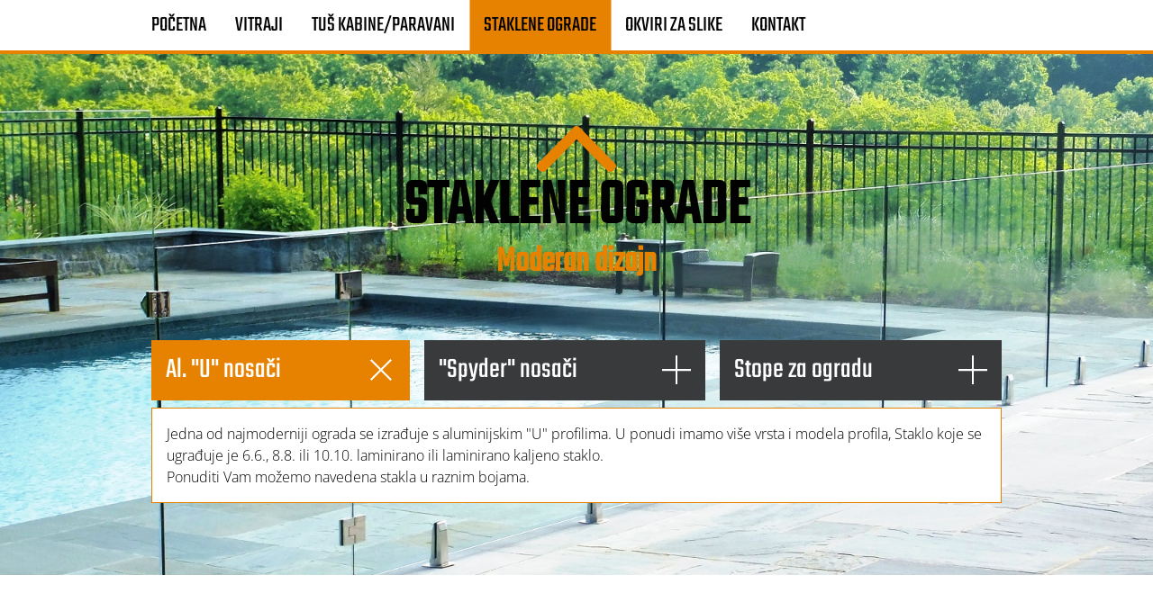

--- FILE ---
content_type: text/html
request_url: http://staklorad.com/staklene-ograde/
body_size: 25351
content:
<!DOCTYPE html><html lang="en"><head><title>Staklene ograde - staklorad</title><meta http-equiv="Content-Type" content="text/html; charset=utf-8" /><meta name="keywords" content="Vitraji, staklo u boji, bojano staklo" /><meta name="icbm" content="47.6204,-122.349" /><meta name="geo.position" content="47.6204;-122.349" /><meta name="geo.placename" content="Seattle, WA" /><meta property="og:title" content="Staklene ograde - staklorad" /><meta property="og:type" content="website" /><meta property="og:locale" content="en" /><meta property="og:image" content="/images/1200x630/8426406/52.jpg" /><meta property="og:url" content="https://staklorad.com/staklene-ograde" /><meta name="viewport" content="width=device-width, initial-scale=1" /><link rel="icon" href="data:," /><link rel="preconnect" href="" /><link rel="stylesheet" type="text/css" media="screen" href="/webcard/static/app.min.1729159812.css"/><link rel="stylesheet" type="text/css" media="screen" href="/css/custom.240603103555.css" id="customcss"/><link rel="canonical" href="https://staklorad.com/staklene-ograde"/><script>if (!webcard) var webcard={};webcard.id=637041;webcard.moduleId=4873371;webcard.culture="en";webcard.type=2;webcard.isEdit=false;webcard.isPreview=true;webcard.isMobile=/Android|webOS|iPhone|iPad|iPod|BlackBerry/i.test(navigator.userAgent);webcard.isTouch='ontouchstart' in window || navigator.msMaxTouchPoints > 0;webcard.googleMapsEmbedApiKey='AIzaSyDoOLq_ts27g3vEog9sGYB0GJSyWBDK9gs';webcard.googleMapsApiKey='';webcard.apiHost=location.host + '/api.php';var extraPath='';</script><link rel="preload" as="style" href="/g/fonts.css?family=Open+Sans:300%7COpen+Sans:300%7CTeko:regular&amp;subset=latin&amp;display=swap" /><link rel="stylesheet" media="print" onload="this.media='all'" href="/g/fonts.css?family=Open+Sans:300%7COpen+Sans:300%7CTeko:regular&amp;subset=latin&amp;display=swap" /><style>#ed-219062837 { flex-grow: 1; flex-basis: auto; } #ed-219062846 { margin: auto 1rem auto auto; } @media screen and (max-width: 975px) {  #ed-219062846 { margin: auto 1rem auto 0rem; }} #ed-219062849 { margin: auto 1rem auto auto; } @media screen and (max-width: 975px) {  #ed-219062849 { margin: auto 1rem auto 0rem; }} #ed-219062843 { flex-grow: 1; flex-basis: auto; } #ed-219062843 > .inner { place-content: center flex-end; align-items: center; } @media screen and (max-width: 975px) {  #ed-219062843 > .inner { justify-content: space-evenly; flex-direction: row-reverse; }} #ed-221044182 { border-style: solid; border-width: 0px 0px 4px; } #ed-221044182 > .inner { justify-content: space-between; align-items: center; } #ed-221044107 .background-image-holder { background-size: cover; background-position: center top; } #null .background-image-holder { background-position: center center; } @media screen and (max-width: 575px) {  #null > .background-image-holder:not(.ed-lazyload) { background-image: url("/images/576/8442176/FB_IMG_1713547773561.jpg") !important; }} #ed-221044101 { opacity: 1; } #ed-221044158 img { width: 109px; } #ed-219062525 .map-canvas { height: 200px; } #ed-219062591 { flex-basis: 100%; }</style></head><body class="page-4873371 pagelayout-1 slogan culture-en"><div class="ed-element ed-reference ed-reference-container wv-boxed menu-wrapper wv-overflow_visible preset-menu-v2-default border-color-primary sticky" id="ed-221044182" data-reference="219062834"><div class="inner"><div class="ed-element ed-menu wv-custom" id="ed-219062837"><ul class="menu-level-0"><li class="wv-page-4837652-en first"><a href="/" class="wv-page-4837652-en first">Početna</a></li><li class="wv-page-4837655-en"><a href="/staklorad-com/vitraji" class="wv-page-4837655-en">Vitraji</a></li><li class="wv-page-4870152-en"><a href="/tus-kabine-i-paravani" class="wv-page-4870152-en">Tuš kabine/paravani</a></li><li class="wv-page-4873371-en active"><a href="/staklene-ograde" class="wv-page-4873371-en active">Staklene ograde</a></li><li class="wv-page-4873221-en"><a href="/okviri-za-slike" class="wv-page-4873221-en">Okviri za slike</a></li><li class="wv-page-4873388-en end"><a href="/kontakt" class="wv-page-4873388-en last">Kontakt</a></li></ul></div><div class="ed-element ed-container mobile-cont wv-overflow_visible" id="ed-219062843"><div class="inner"><div class="ed-element ed-icon" id="ed-219062846"><a href="/4837670"><svg xmlns="http://www.w3.org/2000/svg" viewBox="199 -787 602 875" data-icon="ico-social-google-map" preserveAspectRatio="xMidYMid" style="overflow: hidden;"><path d="M787.6 -569.7c-3.1 -11.6 -9.4 -24.2 -14.1 -35 -56 -134.6 -178.3 -182.8 -277.1 -182.8 -132.3 -0 -277.9 88.6 -297.3 271.4v37.4c0 1.6 0.5 15.6 1.3 22.6C211.3 -369 280 -276.5 331.4 -189.3 386.6 -95.9 443.9 -4.2 500.7 87.6c35 -59.9 69.9 -120.6 104.1 -178.9 9.4 -17.1 20.1 -34.2 29.5 -50.6 6.2 -10.9 18.1 -21.8 23.5 -31.9 55.2 -101.1 144.1 -203 144.1 -303.3v-41.3c0 -10.9 -13.5 -49 -14.3 -51.3zM498.8 -382.3c-38.9 -0 -81.4 -19.4 -102.4 -73.1 -3.2 -8.6 -2.9 -25.7 -2.9 -27.2v-24.1c0 -68.4 58.1 -99.6 108.7 -99.6 62.2 -0 110.3 49.8 110.3 112S561 -382.3 498.8 -382.3z" style="stroke-width: 0px;"></path></svg></a></div><div class="ed-element ed-icon" id="ed-219062849"><a href="tel:"><svg xmlns="http://www.w3.org/2000/svg" viewBox="170 -787 659 875" data-icon="ico-phone" preserveAspectRatio="xMidYMid"><path d="M390.7 -496.7C270.4 -427.2 453.9 -83.1 585.6 -159.1L707.7 52.3C652.1 84.4 605.2 104.6 540.8 67.8 362 -34.4 165.2 -375.1 170.8 -578.3c1.9 -70.6 43.6 -98.3 97.9 -129.7 23.3 40.4 98.6 170.8 122 211.3zm50.4 -5.7c-13 7.5 -29.7 3.1 -37.3 -10l-115 -199.3c-7.5 -13 -3.1 -29.7 10 -37.3l60.5 -34.9c13 -7.5 29.7 -3.1 37.3 10L511.7 -574.6c7.5 13 3.1 29.7 -10 37.2l-60.6 35zM755.5 42.1c-13 7.5 -29.7 3.1 -37.3 -10l-115 -199.3c-7.5 -13 -3.1 -29.7 10 -37.3l60.5 -34.9c13 -7.5 29.7 -3.1 37.3 10L826.1 -30.1c7.5 13 3.1 29.7 -10 37.3l-60.6 34.9z"></path></svg></a></div><div class="ed-element ed-html menu-trigger" id="ed-219062852"><div class="menu-trigger-box"><div class="menu-trigger-inner"></div></div></div></div></div></div></div><div class="ed-element ed-container wv-spacer wv-boxed" id="ed-221044101"><div class="background"><div class="ed-element ed-image wv-bg" id="ed-221044107"><div class="background-image-holder" style="background-image: url(&quot;/images/0/8445465/ograda2.jpg&quot;);"></div></div></div><div class="inner" data-parallax-amount="0"><div class="ed-element ed-icon center roof-icon" id="ed-221044104"><svg xmlns="http://www.w3.org/2000/svg" viewBox="0 -266 256 148" data-icon="fa-light-angle-up" preserveAspectRatio="xMidYMid"><path d="M136.5 -262.9L252.5 -145.1C257.2 -140.4 257.2 -132.8 252.5 -128.1L245.4 -121C240.7 -116.3 233.1 -116.3 228.4 -121L128 -223.3L27.6 -121.1C22.9 -116.4 15.3 -116.4 10.6 -121.1L3.5 -128.2C-1.2 -132.9 -1.2 -140.5 3.5 -145.2L119.5 -263C124.2 -267.6 131.8 -267.6 136.5 -262.9z"></path></svg></div><div class="ed-element ed-headline custom-theme" id="ed-221044110"><h1 class="center " style="border-style: solid; border-width: 0px;">STAKLENE OGRADE</h1></div><div class="ed-element ed-headline custom-theme" id="ed-221044113"><h3 class="center ">Moderan dizajn</h3></div><div class="ed-element ed-spacer" id="ed-221044116"><div style="height: 32px;" class="space"></div></div><div class="ed-element ed-spacer" id="ed-221044122"><div style="height: 32px;" class="space"></div></div><div class="ed-element ed-container accordion wv-boxed wv-spacer preset-accordion-tabs-about" id="ed-221044125" data-animation="{&quot;type&quot;:&quot;fade&quot;,&quot;initial&quot;:&quot;hide&quot;,&quot;keepHeight&quot;:true,&quot;duration&quot;:&quot;1s&quot;,&quot;delay&quot;:&quot;0s&quot;,&quot;overlay&quot;:{&quot;width&quot;:&quot;auto&quot;},&quot;trigger&quot;:&quot;scroll&quot;,&quot;group&quot;:{&quot;name&quot;:&quot;&quot;,&quot;behavior&quot;:{&quot;show&quot;:&quot;&quot;,&quot;hide&quot;:&quot;&quot;}}}"><div class="inner"><div class="ed-element ed-headline custom-theme accordion-trigger" id="ed-221044128"><h3 style="border-style: solid; border-width: 0px;"><a class="wv-link-elm active" href="#!next" style="border-style: solid; border-width: 0px;">Al. "U" nosači</a></h3></div><div class="ed-element ed-container accordion-content" id="ed-221044131" data-animation="{&quot;type&quot;:&quot;slide&quot;,&quot;initial&quot;:&quot;show&quot;,&quot;keepHeight&quot;:false,&quot;duration&quot;:&quot;0.5s&quot;,&quot;delay&quot;:&quot;0s&quot;,&quot;overlay&quot;:{&quot;width&quot;:&quot;auto&quot;},&quot;trigger&quot;:&quot;&quot;,&quot;group&quot;:{&quot;name&quot;:&quot;accordion&quot;,&quot;behavior&quot;:{&quot;show&quot;:&quot;hide&quot;,&quot;hide&quot;:&quot;hide&quot;}}}"><div class="inner"><div class="ed-element ed-text custom-theme" id="ed-221044134"><p>Jedna od najmoderniji ograda se izrađuje s aluminijskim "U" profilima. U ponudi imamo više vrsta i modela profila, Staklo koje se ugrađuje je 6.6., 8.8. ili 10.10. laminirano ili laminirano kaljeno staklo.</p><p>Ponuditi Vam možemo navedena stakla u raznim bojama.</p></div></div></div><div class="ed-element ed-headline custom-theme accordion-trigger" id="ed-221044137"><h3 style="border-style: solid; border-width: 0px;"><a class="wv-link-elm active" href="#!next" style="border-style: solid; border-width: 0px;">"Spyder" nosači</a></h3></div><div class="ed-element ed-container accordion-content" id="ed-221059086" data-animation="{&quot;type&quot;:&quot;slide&quot;,&quot;initial&quot;:&quot;hide&quot;,&quot;keepHeight&quot;:false,&quot;duration&quot;:&quot;0.5s&quot;,&quot;delay&quot;:&quot;0s&quot;,&quot;overlay&quot;:{&quot;width&quot;:&quot;auto&quot;},&quot;trigger&quot;:&quot;&quot;,&quot;group&quot;:{&quot;name&quot;:&quot;accordion&quot;,&quot;behavior&quot;:{&quot;show&quot;:&quot;hide&quot;,&quot;hide&quot;:&quot;hide&quot;}}}"><div class="inner"><div class="ed-element ed-text custom-theme" id="ed-221059089"><p>Najbolje riješenje za stubišta su "Spyder" nosači pomoću kojih se staklo bočno učvršćuje na stubište.&nbsp;</p><p>Ovo je jedna od najpopularnijih metoda iz razloga što je minimalizirana količina okova te se dobije otvoren prostor u uskom stubištu.</p></div></div></div><div class="ed-element ed-headline custom-theme accordion-trigger" id="ed-221059092"><h3 style="border-style: solid; border-width: 0px;"><a class="wv-link-elm active" href="#!next" style="border-style: solid; border-width: 0px;">Stope za ogradu</a></h3></div><div class="ed-element ed-container accordion-content" id="ed-221044140" data-animation="{&quot;type&quot;:&quot;slide&quot;,&quot;initial&quot;:&quot;hide&quot;,&quot;keepHeight&quot;:false,&quot;duration&quot;:&quot;0.5s&quot;,&quot;delay&quot;:&quot;0s&quot;,&quot;overlay&quot;:{&quot;width&quot;:&quot;auto&quot;},&quot;trigger&quot;:&quot;&quot;,&quot;group&quot;:{&quot;name&quot;:&quot;accordion&quot;,&quot;behavior&quot;:{&quot;show&quot;:&quot;hide&quot;,&quot;hide&quot;:&quot;hide&quot;}}}"><div class="inner"><div class="ed-element ed-text custom-theme" id="ed-221044143"><p>"Stope" nosači su prikladni za ograde koje ne trebaju biti visoke. Ponudit ih možemo u raznim bojama.</p></div></div></div></div></div></div></div><div class="ed-element ed-container wv-boxed wv-spacer" id="ed-221044146"><div class="inner"><div class="ed-element ed-headline custom-theme" id="ed-221044149"><h2 class="center " style="border-style: solid; border-width: 0px;">galerija</h2></div><div class="ed-element ed-spacer" id="ed-221044152"><div style="height: 32px;" class="space"></div></div><div class="ed-element ed-container wv-boxed wv-spacer preset-partners-default" id="ed-221044155" data-animation="{&quot;type&quot;:&quot;fade&quot;,&quot;initial&quot;:&quot;hide&quot;,&quot;keepHeight&quot;:true,&quot;duration&quot;:&quot;1s&quot;,&quot;delay&quot;:&quot;0s&quot;,&quot;overlay&quot;:{&quot;width&quot;:&quot;auto&quot;},&quot;trigger&quot;:&quot;scroll&quot;,&quot;group&quot;:{&quot;name&quot;:&quot;&quot;,&quot;behavior&quot;:{&quot;show&quot;:&quot;&quot;,&quot;hide&quot;:&quot;&quot;}}}"><div class="inner"><div class="ed-element ed-image" id="ed-221044158"><img src="/images/109/8445459/ograda.jpg" alt=""></div><div class="ed-element ed-image" id="ed-221059095"><img src="/images/1024/8445386/14.jpg" alt=""></div><div class="ed-element ed-image" id="ed-221044161"><img src="/images/922/8445390/53.jpg" alt=""></div><div class="ed-element ed-image" id="ed-221044164"><img src="/images/922/8445396/55.jpg" alt=""></div></div></div></div></div><div class="ed-element ed-reference ed-reference-container preset-footer-heimdall-default" id="ed-221044098" data-reference="219062480"><div class="inner" id="kontakt"><div class="ed-element ed-container flex-align-items-stretch flex-justify-content-center wv-boxed footer-heimdall-content wv-spacer" id="ed-219062483"><div class="inner"><div class="ed-element ed-container footer-heimdall-box flex-justify-content-center" id="ed-219062486"><div class="inner"><div class="ed-element ed-icon footer-heimdall-icon" id="ed-219062489"><svg xmlns="http://www.w3.org/2000/svg" viewBox="202 -787 595 875" data-icon="ico-location-pin" preserveAspectRatio="xMidYMid"><path d="M480.7 66.2c-18.9 -25.7 -37.4 -50.8 -55.2 -76.2C364.3 -97 307.7 -186.8 262 -283.1c-22.4 -47.3 -43 -95.5 -53 -147 -18.9 -96.6 3.5 -183.4 68.9 -257.3 63.1 -71.1 143.9 -103.7 238.7 -99.8 132.3 5.5 247.8 105 274.7 235.1 11 53.4 7.4 105.6 -9 157.6C749.4 -291.1 697.9 -197 639 -106.8 596.9 -42.4 551.1 19.6 506.9 82.6c-1.1 1.5 -2.2 2.9 -3.7 4.6 -2.2 2.4 -12.2 -7 -22.5 -21zm164.8 -551.8c3.9 -75.3 -58.6 -145.5 -133.3 -149.6C426 -640 359.2 -580 354.6 -493.3c-4 75.3 59.9 145.2 136.2 148.8 83.9 4 150.4 -56.8 154.7 -141.1z"></path></svg></div><div class="ed-element ed-headline custom-theme" id="ed-219062492"><h3>Adresa</h3></div><div class="ed-element ed-text custom-theme" id="ed-219062495"><p>Reisnerova ul. 70</p><p>31000 Osijek</p></div></div></div><div class="ed-element ed-container footer-heimdall-box flex-justify-content-center" id="ed-219062498"><div class="inner"><div class="ed-element ed-icon footer-heimdall-icon" id="ed-219062501"><svg xmlns="http://www.w3.org/2000/svg" viewBox="0 -368 352 352" data-icon="ion-ion-ios-telephone" preserveAspectRatio="xMidYMid"><path d="M336 -112c16 16 26 35 0 66c-25 30 -42 30 -64 30c-24 -0 -58 -14 -93 -40c-32 -23 -46 -34 -78 -67c-34 -35 -55 -64 -79 -107c-27 -50 -24 -74 -18 -92c4 -12 14 -24 28 -33l1 -1c6 -4 18 -12 32 -12c13 -0 24 6 34 18l1 1c11 14 24 31 32 47c10 21 10 38 -1 53c-9 12 -12 19 -12 23s5 9 13 18l1 1c16 18 20 23 26 29c1 1 3 2 4 3l2 2c7 7 11 12 29 28l1 1c7 6 9 8 12 8c5 -0 16 -7 29 -15c4 -3 11 -5 17 -5c27 -0 68 29 83 44z"></path></svg></div><div class="ed-element ed-headline custom-theme" id="ed-219062504"><h3>Zovite nas</h3></div><div class="ed-element ed-text custom-theme" id="ed-219062507"><p>Mobile: &nbsp;00385 98 51 31 01</p></div></div></div><div class="ed-element ed-container footer-heimdall-box flex-justify-content-center" id="ed-219062510"><div class="inner"><div class="ed-element ed-icon footer-heimdall-icon" id="ed-219062513"><svg xmlns="http://www.w3.org/2000/svg" viewBox="0 -384 512 384" data-icon="fa-solid-envelope" preserveAspectRatio="xMidYMid"><path d="M502.3 -257.2C506.2 -260.3 512 -257.4 512 -252.5V-48C512 -21.5 490.5 -0 464 -0H48C21.5 -0 0 -21.5 0 -48V-252.4C0 -257.4 5.7 -260.2 9.7 -257.1C32.1 -239.7 61.8 -217.6 163.8 -143.5C184.9 -128.1 220.5 -95.7 256 -95.9C291.7 -95.6 328 -128.7 348.3 -143.5C450.3 -217.6 479.9 -239.8 502.3 -257.2zM256 -128C279.2 -127.6 312.6 -157.2 329.4 -169.4C462.1 -265.7 472.2 -274.1 502.8 -298.1C508.6 -302.6 512 -309.6 512 -317V-336C512 -362.5 490.5 -384 464 -384H48C21.5 -384 0 -362.5 0 -336V-317C0 -309.6 3.4 -302.7 9.2 -298.1C39.8 -274.2 49.9 -265.7 182.6 -169.4C199.4 -157.2 232.8 -127.6 256 -128z"></path></svg></div><div class="ed-element ed-headline custom-theme" id="ed-219062516"><h3>Mail us</h3></div><div class="ed-element ed-text custom-theme" id="ed-219062519"><p><a href="mailto:info@staklorad.com">info@staklorad.com</a></p><p>vitraj.dizajn@gmail.com</p></div></div></div></div></div><div class="ed-element ed-container full-width bg-primary" style="height: 10px;" id="ed-219062522"><div class="inner">&nbsp;</div></div><div class="ed-element ed-map" id="ed-219062525"><div class="map-canvas" style="position: relative; overflow: hidden;" data-parameters="{&quot;markers&quot;:[{&quot;query&quot;:&quot;reisnerova 70 osijek&quot;,&quot;open&quot;:false,&quot;title&quot;:&quot;&quot;,&quot;description&quot;:&quot;&quot;,&quot;info&quot;:false,&quot;icon&quot;:false,&quot;width&quot;:&quot;auto&quot;,&quot;lat&quot;:45.5549391,&quot;lng&quot;:18.6756683}],&quot;center&quot;:{&quot;query&quot;:&quot;Brooklyn Bridge, 10038 New York&quot;,&quot;lat&quot;:40.7060855,&quot;lng&quot;:-73.99686429999997,&quot;markers&quot;:&quot;center&quot;},&quot;zoom&quot;:13,&quot;type&quot;:&quot;roadmap&quot;,&quot;style&quot;:{&quot;name&quot;:&quot;default&quot;,&quot;configuration&quot;:null,&quot;color&quot;:&quot;#c28b44&quot;},&quot;controls&quot;:{&quot;zoom&quot;:true,&quot;mousewheel&quot;:true,&quot;scale&quot;:false}}"></div></div><div class="ed-element ed-container full-width bg-primary" style="height: 10px;" id="ed-219062528"><div class="inner">&nbsp;</div></div><div class="ed-element ed-container flex-align-items-stretch flex-justify-content-center wv-boxed footer-heimdall-content wv-spacer" id="ed-219062531"><div class="inner"><div class="ed-element ed-container footer-heimdall-box flex-justify-content-center" id="ed-219062534"><div class="inner"><div class="ed-element ed-spacer" id="ed-219062537"><div style="height: 10px;" class="space"></div></div><div class="ed-element ed-spacer" id="ed-219062540"><div style="height: 16px;" class="space"></div></div><div class="ed-element ed-text custom-theme" id="ed-219062543"><p style="text-align: left;">Lorem ipsum dolor sit amet, consetetur sadipscing elitr, sed diam nonumy eirmod tempor invidunt ut labore et dolore magna aliquyam erat, sed diam voluptua. At vero eos et accusam et justo duo dolores et ea rebum.&nbsp;</p></div><div class="ed-element ed-spacer" id="ed-219062546"><div style="height: 16px;" class="space"></div></div><div class="ed-element ed-container flex-align-items-center flex-align-content-center preset-social-icons-default-footer flex-justify-content-start" id="ed-219062549"><div class="inner"><div class="ed-element ed-icon social-icon" id="ed-219062552"><a href="https://www.facebook.com/" target="_blank"><svg xmlns="http://www.w3.org/2000/svg" viewBox="0 -448 264 512" data-icon="fa-brands-facebook-f" preserveAspectRatio="xMidYMid"><path d="M76.7 64V-165H0V-256H76.7V-327.7C76.7 -405.6 124.3 -448 193.8 -448C227.1 -448 255.7 -445.5 264 -444.4V-363H215.8C178 -363 170.7 -345 170.7 -318.7V-256H256L244.3 -165H170.7V64"></path></svg></a></div><div class="ed-element ed-icon social-icon" id="ed-219062555"><a href="https://twitter.com/" target="_blank"><svg xmlns="http://www.w3.org/2000/svg" viewBox="0 -399 511 415" data-icon="fa-brands-twitter" preserveAspectRatio="xMidYMid"><path d="M459.37 -296.284C459.695 -291.736 459.695 -287.187 459.695 -282.639C459.695 -143.919 354.112 15.919 161.137 15.919C101.685 15.919 46.457 -1.3 0 -31.187C8.447 -30.213 16.568 -29.888 25.34 -29.888C74.395 -29.888 119.553 -46.456 155.614 -74.72C109.482 -75.695 70.822 -105.908 57.502 -147.492C64 -146.518 70.497 -145.868 77.32 -145.868C86.741 -145.868 96.163 -147.168 104.934 -149.441C56.853 -159.188 20.791 -201.421 20.791 -252.426V-253.725C34.76 -245.928 51.005 -241.055 68.222 -240.406C39.958 -259.249 21.441 -291.411 21.441 -327.797C21.441 -347.289 26.638 -365.157 35.735 -380.751C87.39 -317.076 165.035 -275.493 252.1 -270.944C250.476 -278.741 249.501 -286.862 249.501 -294.984C249.501 -352.812 296.283 -399.918 354.435 -399.918C384.648 -399.918 411.937 -387.248 431.105 -366.781C454.82 -371.329 477.561 -380.101 497.704 -392.121C489.906 -367.755 473.338 -347.288 451.572 -334.294C472.689 -336.567 493.156 -342.416 511.998 -350.537C497.706 -329.746 479.837 -311.229 459.37 -296.284z"></path></svg></a></div><div class="ed-element ed-icon social-icon" id="ed-219062558"><a href="https://www.instagram.com/" target="_blank"><svg xmlns="http://www.w3.org/2000/svg" viewBox="0 -416 448 448" data-icon="fa-brands-instagram" preserveAspectRatio="xMidYMid"><path d="M224.1 -307C160.5 -307 109.2 -255.7 109.2 -192.1S160.5 -77.2 224.1 -77.2S339 -128.5 339 -192.1S287.7 -307 224.1 -307zM224.1 -117.4C183 -117.4 149.4 -150.9 149.4 -192.1S182.9 -266.8 224.1 -266.8S298.8 -233.3 298.8 -192.1S265.2 -117.4 224.1 -117.4zM370.5 -311.7C370.5 -296.8 358.5 -284.9 343.7 -284.9C328.8 -284.9 316.9 -296.9 316.9 -311.7S328.9 -338.5 343.7 -338.5S370.5 -326.5 370.5 -311.7zM446.6 -284.5C444.9 -320.4 436.7 -352.2 410.4 -378.4C384.2 -404.6 352.4 -412.8 316.5 -414.6C279.5 -416.7 168.6 -416.7 131.6 -414.6C95.8 -412.9 64 -404.7 37.7 -378.5S3.3 -320.5 1.5 -284.6C-0.6 -247.6 -0.6 -136.7 1.5 -99.7C3.2 -63.8 11.4 -32 37.7 -5.8S95.7 28.6 131.6 30.4C168.6 32.5 279.5 32.5 316.5 30.4C352.4 28.7 384.2 20.5 410.4 -5.8C436.6 -32 444.8 -63.8 446.6 -99.7C448.7 -136.7 448.7 -247.5 446.6 -284.5zM398.8 -60C391 -40.4 375.9 -25.3 356.2 -17.4C326.7 -5.7 256.7 -8.4 224.1 -8.4S121.4 -5.8 92 -17.4C72.4 -25.2 57.3 -40.3 49.4 -60C37.7 -89.5 40.4 -159.5 40.4 -192.1S37.8 -294.8 49.4 -324.2C57.2 -343.8 72.3 -358.9 92 -366.8C121.5 -378.5 191.5 -375.8 224.1 -375.8S326.8 -378.4 356.2 -366.8C375.8 -359 390.9 -343.9 398.8 -324.2C410.5 -294.7 407.8 -224.7 407.8 -192.1S410.5 -89.4 398.8 -60z"></path></svg></a></div></div></div></div></div><div class="ed-element ed-container footer-heimdall-box flex-justify-content-center" id="ed-219062561"><div class="inner"><div class="ed-element ed-headline custom-theme" id="ed-219062564"><h3>Radno vrijeme</h3></div><div class="ed-element ed-text custom-theme" id="ed-219062567"><table style="width: 100%;"><tbody><tr><td style="width: 50%; text-align: left;">Ponedjeljak<br></td><td style="width: 50%; text-align: left;">8:00 - 16:00</td></tr><tr><td style="width: 50%; text-align: left;">Utorak<br></td><td style="width: 50%; text-align: left;">8:00 - 16:00<br></td></tr><tr><td style="width: 50%; text-align: left;">Srijeda<br></td><td style="width: 50%; text-align: left;">8:00 - 16:00<br></td></tr><tr><td style="width: 50%; text-align: left;">Četvrtak<br></td><td style="width: 50%; text-align: left;">8:00 - 16:00<br></td></tr><tr><td style="width: 50%; text-align: left;">Petak<br></td><td style="width: 50%; text-align: left;">8:00 - 16:00<br></td></tr><tr><td style="width: 50%; text-align: left;">Subota<br></td><td style="width: 50%; text-align: left;">Po dogovoru<br></td></tr><tr><td style="width: 50%; text-align: left;">Nedjelja<br></td><td style="width: 50%; text-align: left;">Ne radimo<br></td></tr></tbody></table></div></div></div><div class="ed-element ed-container footer-heimdall-box flex-justify-content-center" id="ed-219062570"><div class="inner"><div class="ed-element ed-headline custom-theme" id="ed-219062573"><h3>Pišite nam</h3></div><div class="ed-element ed-spacer" id="ed-219062576"><div style="height: 10px;" class="space"></div></div><div class="ed-element ed-container wv-boxed wv-spacer preset-contact-form-default-footer" id="ed-219062579"><div class="inner"><div class="ed-element ed-form-container" id="ed-219062582"><form method="POST" action=""><div class="ed-element ed-form-email" id="ed-219062585"><input placeholder="E-mail" type="email" name="form_219062582[ed-f-219062585]" value="" id="form_219062582_ed-f-219062585"></div><div class="ed-element ed-form-textarea" id="ed-219062588"><textarea rows="4" cols="30" placeholder="Message" name="form_219062582[ed-f-219062588]" id="form_219062582_ed-f-219062588"></textarea></div><div class="ed-element ed-form-checkbox" id="ed-219062591"><ul class="checkbox_list"><li><input name="form_219062582[ed-f-219062591][]" type="checkbox" value="0" id="form_219062582_ed-f-219062591_0" required="required">&nbsp;<label for="form_219062582_ed-f-219062591_0"><p><a href="/privacy" title="">I have read and understand the privacy policy.</a></p></label></li></ul></div><div class="ed-element ed-form-captcha" id="ed-219062594"><div class="image"><img src="[data-uri]" alt=""></div><div class="input"><input placeholder="Captcha" required="required" type="text" name="form_219062582[ed-f-219062594][text]" value="" id="form_219062582_ed-f-219062594_text"><input type="hidden" name="form_219062582[ed-f-219062594][hash]" id="form_219062582_ed-f-219062594_hash" value="e3b0c44298fc1c149afbf4c8996fb92427ae41e4649b934ca495991b7852b855"></div><div class="regenerate"><a href="#" class="regenerate">Unreadable? Regenerate</a></div></div><div class="ed-element ed-form-button" id="ed-219062597"><button type="submit" value="Send" name="form_11405889[ed-f-11405901]" id="form_11405889_ed-f-11405901">Send</button></div><input type="checkbox" name="news" checked="checked" value="1" style="display: none;"><input type="checkbox" name="tos" value="1" style="display: none;"></form></div></div></div></div></div></div></div></div></div><script src="/webcard/static/app.bundle.1729159819.js"></script><script src="/js/custom.240603103555.js"></script></body>
</html>


--- FILE ---
content_type: text/html; charset=UTF-8
request_url: https://staklorad.com/api.php/form_container/captcha
body_size: 4024
content:
{"image":"[base64]\/Y9v7dznu5mjKEJ0QusnelGJGC62jvj47JbkxIGNDgwe4izqydzxskCMGemG1AANzizjTivaDSzhAkxG4izq6RAU0gXmF2EcWiawcvBVLevqfrbMtMNaABr0SD21iv4CkBTkQVmJ2FAg9isxHHtekViNqqkGKbTvqkAe9ir3Uv7968H9gW2Aac0WE\/TSRdobsLMBVYA3cBrgceB3wE7Ct7ZlcTpAW4F9kp4ZwDYu4G6mpIskOZWzwO+DowCjwKdNt2PJncUeAqtwDFgO1J5Y8AIMAGMl6inBfgOcBbQFuQNAycBt+S867viUz3gm4BDgAdQ38tg2yTr7AQWA\/[base64]\/wBvtxX3Aft7ZZba9B+Quhq3ZWKTshDZKa3esxuRyjsdqT2HCeBNaJLL4hLgKyXKnQH8qE6ZfYG\/RZ6vR2roWNSP64DPUV9F7oGI6zAO7A7sjJQ9FZHsjUjdp+JC4Bvke8hfBH6Y+3aCOPqWJ2ofMJnIv90rc5WRWmk3xlxtjOkyUh9XGGOWG2OOMcbsX+L7xhjzWy9vuTHmf0H+ykRxeq0phydLfu\/B4L3HjdSLU99bjTE3eeXrqabng+9155TrtPkHJfYfY8yiEv1\/pugbKUbvJi\/9L+CviOEfIZNKewEr0eqaj1biQ0gSbEBGnC8pfBwe3K\/x0hvQCl3tPVuU0HaQ0Y5t84+RdHwCucDtSCp02XaXwa1kEhRgHZlEcAbypV5+kWrqReN5qPdsMZKuIZ5Cqmox8KeSbXUI1d4WNB6jaK72Qf1vR2q6BimEGQJus+lHgatt+kHgNFvx\/YhAEza9DPiUbdDltr4HbMPDgesO7h8K7u+hmjDzSEO7\/TsMnG3Tvn3zb9vemBqIYS0S7w5PBvkDwDdLfMeR6CiqCbOEbLxD9AHvKtXKakx46TVUq541iDAwRYRZRPWExdLtZEbrecCVKH6xHLgDsXg9sodCWylc2W2IaA7bg\/zXlG86IDsBqg1J3zDeBFyc8L2NiHwd9j4WMtgc3BdJmceC+3cW1L2DrD8p8G2e0IkpynsZKYRJ9ZJG0CQ\/Z\/9utPW5hoWDNkQ1ab4K\/NG7f19Q\/tnE9sQI49Bo\/GYLsJ9Nvw04DpF8LZJU7Uht\/T6oq5da8vQF316cU2fF1nltQjsdnCc4hsbbx0te2o9\/VS3slEjvoUgNzLUfbEGTMALsadNPIlHZhlTSnrac834qyB2MWfc\/AU727vuBA72OrUHBPIczqdbx9Sb6GUTI7UjUjyDyvGj\/DgH3knl5ZYhzM3BM5PkgCiMcBHwQ2R0+YhHpLmCrdz8MvCHy7SsQCQ+kvPqMoQeNh3OrzwTeb\/POBv4RaWOyhPk1sj+OB76H7I7VSBr0AAcDn0YdOo9MVZ2EVNEK8l3BrcF9N\/B3NLmdVMdnfgP8IChftOG3lkzCzAc+n1NuGE1EH+W2GbZ46UFkuK5Ck38icC61ZMnDICKxs7U6UL\/bkD2zGPgQsjMOoTGy9CKz4AsUb3HcTbWT8zJSCDMXeUDzkLTo8SqdizroyBCG9IfQJOR5NkuB8yPP8yZ3KbWGWdHEHh1pUwwdiNznEg\/8hXjeSw+goGAXkjqbqVZFIWL2jB\/HAnlxg\/Z5H3A92h7wbbsQ9RbOKRSTZRO1ttfLSFFJvYhgXcjabkET+hzwZkSkJ5Aur6DVtxQZg\/fYZ63AtyPfvgn4uHe\/E\/g58DDwbuAEaie8OMBUjQ6yyV0H\/BIR7gCy3ecVNv8OJPZDgsSIcw5ZMHMbUsH1EJLEv78e+IyXVxREzCNGPVX6AurvEFloZNRejwHXoDmNIkXC7ES7xcuRWLwOqaAFaOJWosG\/GKmiM5B4HkYDscGWieGw4H4zipA6XI1sIp80h1OeML5HsRH4aZC\/kMwt3kTxmZYLyKShP34LkKTNHWzqG9Whp3Qk1WrPR6Obq07l3Qt8LPXl1N3qVUgHjiLi9CCDcSGSNsNkIWc3uW63epBa19iVC4N5oZ2zEdlP\/upbkNB2nzAv1sl3Ifq8CVmLSAMaCx\/7IwkWQxFZLkDxrNcFz1sL3mkUo4g0ode7AC30CrI3o3tqKYR5B9Lvo8AvkJTpQCrneLS38SxwhC2\/ERFlG5lV\/xK1wagJarEPIlLRXkmZoxIO7V465lb7+dGAVQAnYf4SPP8s+WO6LOe5f3rwWuBrXt6SEm1JxRjqb6jiu5GnCtIOkybMfkh1jAFXUS22r\/HSF9v0RUgCbQJuB+4jsxN8TCCDzo877IHc6NO8uo8L3ota8TnwJUiMMPXyY2hB9pyPvNjJMiRB6qEfjYebly604ouM3FS4b81HoZI2W0ePVybXQUghzChSOWPI2znY\/h1F7OxAna2gwXQib4zsQFXe7vL16MiCj1ORZOpDorI1yL8hoe0+IWISJJUwvSi+Em5PLCFuLMc8QD\/f4Tw0Tv4BraUoJlLWPa8HJ7WXoFMEMUxJpPdONLELkOdyBFI348BHkY3SisRyP\/I25iJ380jgA2i\/JobL7HvhCn2vvULcgoy2sqhHiJhKKnJP70bHJUJUgC+h\/pe1PfxyI8gj9HEnsouuKngvBWWk1e55GSmEcRHSVcCX0eRuRuJrEbJZ3G7vfUglufIVNMihN+Qwijbf7qR2EzLEehQcTIEvYs8FPoGI04lWnF9nD5KQRRNyCfn2RYVMXS+jWLqEOBNJ1MvR2PahkwExNOpWb0Yer3OnxyLp+\/NeTiHMQjT53d57o2QezhjZxPgsnmPvd1BsxA6g\/aILUbCuPcjfjo4LfJ\/0KOdbvXTMjvJxG7X7Oj4OQlHcLahP7nJbDb7aPZ+0g+nOze0l39tyyPtevcBd6mKrQkrg7nTE9vloBW5Hdss8RISd6IT8ONq3eY99\/k+0vzSCvIowBhJDG9Ld7vxGP\/[base64]\/KLzudv08qpeJSVNI5yGCai1bngP07DxGlDZFpHNkseyPCbEWHxCeQG\/[base64]\/FT2VUwvUjyqaUMz\/7uP2YDpXPGxXxpMO\/4PKxNQeycQIJIAAAAASUVORK5CYII=","hash":"6d32d1695db8a457ea56d6892fb67eb08291309c789319857312edae8e102de8"}

--- FILE ---
content_type: text/css
request_url: http://staklorad.com/css/custom.240603103555.css
body_size: 133882
content:
/* Error: Without `from` option PostCSS could generate wrong source map and will not find Browserslist config. Set it to CSS file path or to `undefined` to prevent this warning.
 */ html{box-sizing:border-box;font-family:sans-serif;line-height:1.15;-ms-text-size-adjust:100%;-webkit-text-size-adjust:100%;-ms-overflow-style:scrollbar;-webkit-tap-highlight-color:rgba(0,0,0,0)}*,*::before,*::after{box-sizing:inherit}@-ms-viewport{width:device-width}p{margin-top:0}[tabindex="-1"]:focus{outline:none !important}hr{box-sizing:content-box;height:0;overflow:visible;border:none}p{margin-top:0;margin-bottom:0}abbr[title],abbr[data-original-title]{text-decoration:underline;text-decoration:underline dotted;cursor:help;border-bottom:0}address{font-style:normal;line-height:inherit}ol,ul,dl{margin:0}ol ol,ul ul,ol ul,ul ol{margin-bottom:0}ol{padding:0}ol li{list-style-position:inside}dt{font-weight:700}dd{margin-bottom:.5rem;margin-left:0}blockquote{margin:0 0 1rem}dfn{font-style:italic}b,strong{font-weight:700}small{font-size:80%}sub,sup{position:relative;font-size:75%;line-height:0;vertical-align:baseline}sub{bottom:-.25em}sup{top:-.5em}a{color:#020202;text-decoration:none;background-color:transparent;-webkit-text-decoration-skip:objects;transition:all .3s ease-in-out}a:hover{color:#e78200;text-decoration:underline}a:not([href]):not([tabindex]){color:inherit;text-decoration:none}a:not([href]):not([tabindex]):hover{color:inherit;text-decoration:none}a:not([href]):not([tabindex]):focus{outline:0}pre,code,kbd,samp{font-family:monospace, monospace;font-size:1em}pre{margin-top:0;margin-bottom:1rem;overflow:auto}figure{margin:0 0 1rem}img{vertical-align:middle;border-style:none}img,.background-image-holder{image-rendering:-webkit-optimize-contrast}svg:not(:root){overflow:hidden}a,area,button,[role="button"],input,label,select,summary,textarea{touch-action:manipulation}::-webkit-input-placeholder,::-moz-placeholder,:-ms-input-placeholder,:-moz-placeholder{color:#020202}table{border-collapse:collapse}caption{padding-top:.75rem;padding-bottom:.75rem;color:#7a7c7b;text-align:left;caption-side:bottom}th{text-align:left}label{display:inline-block;margin-bottom:.5rem}button:focus{outline:1px dotted;outline:5px auto -webkit-focus-ring-color}input,button,select,optgroup,textarea{margin:0;font-family:inherit;font-size:inherit;line-height:inherit}button,input{overflow:visible}button,select{text-transform:none}button,html [type="button"],[type="reset"],[type="submit"]{-webkit-appearance:button}button::-moz-focus-inner,[type="button"]::-moz-focus-inner,[type="reset"]::-moz-focus-inner,[type="submit"]::-moz-focus-inner{padding:0;border-style:none}input[type="radio"],input[type="checkbox"]{box-sizing:border-box;padding:0}input[type="radio"]:disabled,input[type="checkbox"]:disabled{cursor:false}input[type="date"],input[type="time"],input[type="datetime-local"],input[type="month"]{-webkit-appearance:listbox}textarea{overflow:auto;resize:vertical}fieldset{min-width:0;padding:0;margin:0;border:0}legend{display:block;width:100%;max-width:100%;padding:0;margin-bottom:.5rem;font-size:1.5rem;line-height:inherit;color:inherit;white-space:normal}progress{vertical-align:baseline}[type="number"]::-webkit-inner-spin-button,[type="number"]::-webkit-outer-spin-button{height:auto}[type="search"]{outline-offset:-2px;-webkit-appearance:none}[type="search"]::-webkit-search-cancel-button,[type="search"]::-webkit-search-decoration{-webkit-appearance:none}::-webkit-file-upload-button{font:inherit;-webkit-appearance:button}output{display:inline-block}summary{display:list-item}template{display:none}[hidden]{display:none !important}body{margin:0;font-family:"Open Sans";font-weight:300;color:#020202;background-color:#fff;text-transform:none;font-style:normal;text-align:inherit;font-size:16px;line-height:1.5;letter-spacing:0px}h1,.h1,h2,.h2,h3,.h3,h4,.h4,h5,.h5,h6,.h6{font-family:"Teko";font-weight:700;color:#e78200;margin-top:0;margin-bottom:0}h1,.h1{font-family:"Teko";color:#020202;font-size:4.5rem;line-height:1.1;letter-spacing:0px;font-weight:700;text-transform:uppercase;font-style:normal;text-decoration:none;text-align:inherit;margin-bottom:0}@media screen and (max-width: 60.9375rem){h1,.h1{font-size:3.825rem}}@media screen and (max-width: 35.9375rem){h1,.h1{font-size:3.15rem}}h2,.h2{font-family:"Teko";color:#020202;font-size:4rem;line-height:1.1;letter-spacing:0px;font-weight:700;text-transform:none;font-style:normal;text-decoration:none;text-align:inherit;margin-bottom:0}@media screen and (max-width: 60.9375rem){h2,.h2{font-size:3.4rem}}@media screen and (max-width: 35.9375rem){h2,.h2{font-size:2.8rem}}h3,.h3{font-family:"Teko";color:#e78200;font-size:2.5rem;line-height:1.1;letter-spacing:0px;font-weight:700;text-transform:none;font-style:normal;text-decoration:none;text-align:inherit;margin-bottom:0}@media screen and (max-width: 60.9375rem){h3,.h3{font-size:2.125rem}}@media screen and (max-width: 35.9375rem){h3,.h3{font-size:2rem}}h4,.h4{font-family:"Teko";color:#e78200;font-size:1.5rem;line-height:1.1;letter-spacing:0px;font-weight:700;text-transform:none;font-style:normal;text-decoration:none;text-align:inherit;margin-bottom:0}@media screen and (max-width: 60.9375rem){h4,.h4{font-size:1.275rem}}h5,.h5{font-family:"Teko";color:#e78200;font-size:20px;line-height:1.1;letter-spacing:0px;font-weight:700;text-transform:none;font-style:normal;text-decoration:none;text-align:inherit;margin-bottom:0}@media screen and (max-width: 60.9375rem){h5,.h5{font-size:17px}}@media screen and (max-width: 35.9375rem){h5,.h5{font-size:14px}}h6,.h6{font-family:"Teko";color:#e78200;font-size:18px;line-height:1.1;letter-spacing:0px;font-weight:700;text-transform:none;font-style:normal;text-decoration:none;text-align:inherit;margin-bottom:0}@media screen and (max-width: 60.9375rem){h6,.h6{font-size:16px}}.ed-section>section,.ed-grid>section,.ed-reference>section{position:relative}.ed-section>section.parallax,.ed-grid>section.parallax,.ed-reference>section.parallax{overflow:hidden;backface-visibility:hidden}.ed-section>section>.inner,.ed-grid>section>.inner,.ed-reference>section>.inner{position:relative;min-height:100%}.ed-section>section>.inner:after,.ed-grid>section>.inner:after,.ed-reference>section>.inner:after{content:'';position:relative;display:block;clear:both}.ed-section>section>.overlay,.ed-grid>section>.overlay,.ed-reference>section>.overlay{position:absolute;z-index:0;top:0;right:0;bottom:0;left:0;pointer-events:none}.ed-section>section>.background,.ed-grid>section>.background,.ed-reference>section>.background{position:absolute;z-index:0;top:0;left:0;bottom:0;right:0}.ed-section>section>.background+.overlay,.ed-section>section>.background~.inner.container,.ed-section>section>.background~.ed-element,.ed-grid>section>.background+.overlay,.ed-grid>section>.background~.inner.container,.ed-grid>section>.background~.ed-element,.ed-reference>section>.background+.overlay,.ed-reference>section>.background~.inner.container,.ed-reference>section>.background~.ed-element{-webkit-transform:translate3d(0, 0, 0)}.ed-section>section>.background~.ed-element,.ed-grid>section>.background~.ed-element,.ed-reference>section>.background~.ed-element{position:relative}.wv-abs{position:absolute}.wv-fixed{position:fixed}.wv-bg.bg-lt,.wv-bg.ed-image.bg-lt .background-image-holder,.ed-image.bg-lt,.wv-bg.ed-slider .ed-slider-item.bg-lt{background-position:left top}.wv-bg.bg-lt img,.wv-bg.ed-image.bg-lt .background-image-holder img,.ed-image.bg-lt img,.wv-bg.ed-slider .ed-slider-item.bg-lt img{object-position:left top}.wv-bg.bg-lc,.wv-bg.ed-image.bg-lc .background-image-holder,.ed-image.bg-lc,.wv-bg.ed-slider .ed-slider-item.bg-lc{background-position:left center}.wv-bg.bg-lc img,.wv-bg.ed-image.bg-lc .background-image-holder img,.ed-image.bg-lc img,.wv-bg.ed-slider .ed-slider-item.bg-lc img{object-position:left center}.wv-bg.bg-lb,.wv-bg.ed-image.bg-lb .background-image-holder,.ed-image.bg-lb,.wv-bg.ed-slider .ed-slider-item.bg-lb{background-position:left bottom}.wv-bg.bg-lb img,.wv-bg.ed-image.bg-lb .background-image-holder img,.ed-image.bg-lb img,.wv-bg.ed-slider .ed-slider-item.bg-lb img{object-position:left bottom}.wv-bg.bg-rt,.wv-bg.ed-image.bg-rt .background-image-holder,.ed-image.bg-rt,.wv-bg.ed-slider .ed-slider-item.bg-rt{background-position:right top}.wv-bg.bg-rt img,.wv-bg.ed-image.bg-rt .background-image-holder img,.ed-image.bg-rt img,.wv-bg.ed-slider .ed-slider-item.bg-rt img{object-position:right top}.wv-bg.bg-rc,.wv-bg.ed-image.bg-rc .background-image-holder,.ed-image.bg-rc,.wv-bg.ed-slider .ed-slider-item.bg-rc{background-position:right center}.wv-bg.bg-rc img,.wv-bg.ed-image.bg-rc .background-image-holder img,.ed-image.bg-rc img,.wv-bg.ed-slider .ed-slider-item.bg-rc img{object-position:right center}.wv-bg.bg-rb,.wv-bg.ed-image.bg-rb .background-image-holder,.ed-image.bg-rb,.wv-bg.ed-slider .ed-slider-item.bg-rb{background-position:right bottom}.wv-bg.bg-rb img,.wv-bg.ed-image.bg-rb .background-image-holder img,.ed-image.bg-rb img,.wv-bg.ed-slider .ed-slider-item.bg-rb img{object-position:right bottom}.wv-bg.bg-ct,.wv-bg.ed-image.bg-ct .background-image-holder,.ed-image.bg-ct,.wv-bg.ed-slider .ed-slider-item.bg-ct{background-position:center top}.wv-bg.bg-ct img,.wv-bg.ed-image.bg-ct .background-image-holder img,.ed-image.bg-ct img,.wv-bg.ed-slider .ed-slider-item.bg-ct img{object-position:center top}.wv-bg.bg-cc,.wv-bg.ed-image.bg-cc .background-image-holder,.ed-image.bg-cc,.wv-bg.ed-slider .ed-slider-item.bg-cc{background-position:center center}.wv-bg.bg-cc img,.wv-bg.ed-image.bg-cc .background-image-holder img,.ed-image.bg-cc img,.wv-bg.ed-slider .ed-slider-item.bg-cc img{object-position:center center}.wv-bg.bg-cb,.wv-bg.ed-image.bg-cb .background-image-holder,.ed-image.bg-cb,.wv-bg.ed-slider .ed-slider-item.bg-cb{background-position:center bottom}.wv-bg.bg-cb img,.wv-bg.ed-image.bg-cb .background-image-holder img,.ed-image.bg-cb img,.wv-bg.ed-slider .ed-slider-item.bg-cb img{object-position:center bottom}.wv-bg{position:absolute;z-index:0;top:auto;right:auto;bottom:auto;left:auto;width:100%;height:100%;padding:0 !important;backface-visibility:hidden}.wv-bg.ed-element{position:absolute;z-index:0;top:auto;right:auto;bottom:auto;left:auto;width:100%;height:100%;padding:0 !important}.wv-bg.ed-image img{display:none}.wv-bg.ed-image .resizable-control{display:none}.wv-bg.ed-image .background-image-holder{position:absolute;left:0;top:0;right:0;bottom:0;background-size:cover;background-repeat:no-repeat;background-position:center center}.wv-bg.ed-image.wv-tile .background-image-holder{background-size:auto;background-repeat:repeat}.wv-bg.ed-slider{max-width:100%}.wv-bg.ed-slider .slider-container{display:block;position:relative;width:100%;height:100%;margin:0;padding:0}.wv-bg.ed-slider .ed-slider-items{height:100%}.wv-bg.ed-slider .ed-slider-item{position:relative;height:100%;background-size:cover;background-repeat:no-repeat;background-position:center center}.wv-bg.ed-slider .slick-vertical .ed-slider-item{height:auto}.wv-bg.ed-element.ed-slider .ed-slider-item img{opacity:1;visibility:visible}.wv-bg .ed-slider-item img{object-fit:cover;object-position:center center;position:absolute;top:0;left:0;right:0;bottom:0;width:100% !important;height:100%}@media (-ms-high-contrast: none),(-ms-high-contrast: active){.wv-bg .ed-slider-item img{display:block;height:auto !important;width:100% !important;min-height:100%;min-width:100%;top:50%;left:50%;-ms-transform:translate(-50%, -50%);transform:translate(-50%, -50%)}}.wv-bg.ed-youtube iframe,.wv-bg.ed-youtube .iframe-holder,.wv-bg.ed-map .map-canvas{width:100% !important;height:100% !important}.wv-bg.ed-vimeo{background:#000}.wv-bg-fixed{background-attachment:fixed}.pos-cc{transform:translateX(-50%) translateY(-50%);left:50%;top:50%}.pos-ct{transform:translateX(-50%);left:50%;top:0}.pos-cb{transform:translateX(-50%);bottom:0;left:50%}.pos-lt{left:0;top:0}.pos-lc{transform:translateY(-50%);left:0;top:50%}.pos-lb{bottom:0;left:0}.pos-rt{right:0;top:0}.pos-rc{transform:translateY(-50%);right:0;top:50%}.pos-rb{bottom:0;right:0}.imgLeft{float:left;margin-right:1rem}.imgRight{float:right;margin-left:1rem}.left{text-align:left}.center{text-align:center}.right{text-align:right}.ed-slider{position:relative}.slider-controls{opacity:0}.slider-container{overflow:hidden}.ed-slider:hover .slider-controls{opacity:1}.slider-controls #prevBtn a,.slider-controls #nextBtn a{color:#dfdfdf;opacity:0.5;text-decoration:none}.slider-controls #prevBtn{position:absolute;top:40%;left:15px}.slider-controls #nextBtn{position:absolute;top:40%;right:15px}.ed-slider-items,#content .ed-slider-items{list-style:none;margin:0;padding:0}.ed-slider-items:before,.ed-slider-items:after{content:"";display:table}.ed-slider-items:after{clear:both}.ed-slider-items li,#content .ed-slider-items li{list-style:none;margin:0;padding:0;position:relative}.ed-slider-items li img,#content .ed-slider-items li img{vertical-align:top;max-width:100%}.ed-slider-text{position:absolute;bottom:0;left:0;padding:12px;background:rgba(0,0,0,0.5);color:#fff;width:100%;box-sizing:border-box}.wv-abs{position:absolute}.wv-fixed{position:fixed}.wv-bg-fixed{background-attachment:fixed}.ed-slider-items,.ed-slider-item{backface-visibility:hidden}.cf:before,.cf:after{content:"";display:table}.cf:after{clear:both}.ed-image>span{display:block}@media (-ms-high-contrast: none),(-ms-high-contrast: active){.ed-container>.inner{min-height:1px}}.ed-container{max-width:100%}.ed-container>a.inner:hover,.ed-container>a.inner:focus,.ed-container>a.inner:active,.ed-container>a.inner.active{text-decoration:unset;color:unset}.wv-overflow_hidden,.wv-overflow_hidden>.inner{overflow:hidden}.wv-overflow_visible,.wv-overflow_visible>.inner{overflow:visible}.wv-overflow_horizontal,.wv-overflow_horizontal>.inner{overflow-y:hidden;overflow-x:auto}.wv-overflow_vertical,.wv-overflow_vertical>.inner{overflow-y:auto;overflow-x:hidden}.wv-overflow_auto,.wv-overflow_auto>.inner{overflow:auto}.wv-content>.inner,.wv-spacer>.inner{padding-top:5rem;padding-bottom:5rem}@media screen and (max-width: 35.9375rem){.wv-content>.inner,.wv-spacer>.inner{padding-top:4rem}}@media screen and (max-width: 35.9375rem){.wv-content>.inner,.wv-spacer>.inner{padding-bottom:4rem}}.wv-boxed>.inner{padding-left:1rem;padding-right:1rem;margin-left:auto;margin-right:auto;max-width:61rem}.wv-headline{margin-bottom:.5rem}.wv-headline h1,.wv-headline h2,.wv-headline h3,.wv-headline h4,.wv-headline h5,.wv-headline h6{margin-bottom:0}.wv-dummy{position:relative;background:fuchsia;color:white}.wv-dummy:after{position:absolute;background:white;color:fuchsia;content:'Auto-generated Dummy Content';padding:0.5rem;border-radius:0.25rem;z-index:1000;left:0.25rem;top:0.25rem}.ed-gallery .ed-gallery-items{display:flex;align-content:stretch;align-items:stretch;flex-wrap:wrap;list-style:none;padding:0;margin:0}.ed-gallery .ed-gallery-items>.ed-gallery-thumb{overflow:hidden}.ed-gallery .ed-gallery-items>.ed-gallery-thumb>a>img{min-width:100%;max-width:100%;width:auto}.ed-gallery .ed-gallery-items[data-columns='6']>.ed-gallery-thumb{width:16.6666666667%}@media screen and (max-width: 100rem){.ed-gallery .ed-gallery-items[data-columns='6']>.ed-gallery-thumb{width:20%}}@media screen and (max-width: 75rem){.ed-gallery .ed-gallery-items[data-columns='6']>.ed-gallery-thumb{width:25%}}@media screen and (max-width: 61rem){.ed-gallery .ed-gallery-items[data-columns='6']>.ed-gallery-thumb{width:33.3333333333%}}@media screen and (max-width: 48rem){.ed-gallery .ed-gallery-items[data-columns='6']>.ed-gallery-thumb{width:50%}}.ed-gallery .ed-gallery-items[data-columns='5']>.ed-gallery-thumb{width:20%}@media screen and (max-width: 75rem){.ed-gallery .ed-gallery-items[data-columns='5']>.ed-gallery-thumb{width:25%}}@media screen and (max-width: 61rem){.ed-gallery .ed-gallery-items[data-columns='5']>.ed-gallery-thumb{width:33.3333333333%}}@media screen and (max-width: 48rem){.ed-gallery .ed-gallery-items[data-columns='5']>.ed-gallery-thumb{width:50%}}.ed-gallery .ed-gallery-items[data-columns='4']>.ed-gallery-thumb{width:25%}@media screen and (max-width: 61rem){.ed-gallery .ed-gallery-items[data-columns='4']>.ed-gallery-thumb{width:33.3333333333%}}@media screen and (max-width: 48rem){.ed-gallery .ed-gallery-items[data-columns='4']>.ed-gallery-thumb{width:50%}}.ed-gallery .ed-gallery-items[data-columns='3']>.ed-gallery-thumb{width:33.3333333333%}@media screen and (max-width: 61rem){.ed-gallery .ed-gallery-items[data-columns='3']>.ed-gallery-thumb{width:33.3333333333%}}@media screen and (max-width: 48rem){.ed-gallery .ed-gallery-items[data-columns='3']>.ed-gallery-thumb{width:50%}}.ed-slider img{color:transparent}.ed-form-container{margin-bottom:1rem}.ed-text>blockquote{padding:3rem 0 1rem 1rem;border-width:0;border-left-width:3px;border-style:solid;font-style:italic;color:inherit}body.edit .ed-html .script-placeholder:before{content:"Script";display:inline-block;background:#f58220;color:#fff;padding:4px;font-size:12px;font-family:Helvetica, sans-serif}body.edit .badge:before{content:"Elfsight Widget";display:inline-block;background:#f58220;color:#fff;padding:4px;font-size:12px;font-family:Helvetica, sans-serif}.ed-form-textarea,.ed-form-phone,.ed-form-email,.ed-form-date,.ed-form-input,.ed-form-upload,.ed-form-number,.ed-form-select,.ed-form-checkbox,.ed-form-radio{margin-bottom:1rem}.ed-form-input>input,.ed-form-input>button,.ed-form-input>textarea,.ed-form-email>input,.ed-form-email>button,.ed-form-email>textarea,.ed-form-phone>input,.ed-form-phone>button,.ed-form-phone>textarea,.ed-form-date>input,.ed-form-date>button,.ed-form-date>textarea,.ed-form-upload>input,.ed-form-upload>button,.ed-form-upload>textarea,.ed-form-button>input,.ed-form-button>button,.ed-form-button>textarea,.ed-form-textarea>input,.ed-form-textarea>button,.ed-form-textarea>textarea,.ed-form-number>input,.ed-form-number>button,.ed-form-number>textarea,.ed-form-select>input,.ed-form-select>button,.ed-form-select>textarea{border-color:inherit}.ed-form-captcha{display:flex;justify-content:flex-start;align-items:center;margin-bottom:.5rem}.ed-form-captcha>.regenerate{margin-left:1rem}.ed-form-captcha>.regenerate>a{font:normal normal normal 14px/1 FontAwesome;font-size:0;text-rendering:auto;-webkit-font-smoothing:antialiased;display:inline-block;text-decoration:none}.ed-form-captcha>.regenerate>a:hover,.ed-form-captcha>.regenerate>a:active{text-decoration:none}.ed-form-captcha>.regenerate>a::before{font-size:1.5rem;content:'\f021'}.ed-map>.map-canvas{min-height:10px}@media screen and (max-width: 47.9375rem){.edit .hide-sm{position:relative;filter:grayscale(100%);opacity:0.4}.edit .hide-sm:before{position:absolute;max-width:100%;z-index:1;top:0;left:-1px;display:block;background:#f58220;color:#fff;padding:4px;font-size:12px;line-height:1;font-family:Helvetica, sans-serif;white-space:nowrap;content:"Hidden (Mobile)";opacity:1}.edit .hide-sm:hover:before{display:none}body:not(.edit) .hide-sm{display:none}}@media screen and (min-width: 48rem) and (max-width: 60.9375rem){.edit .hide-md{position:relative;filter:grayscale(100%);opacity:0.4}.edit .hide-md:before{position:absolute;max-width:100%;z-index:1;top:0;left:-1px;display:block;background:#f58220;color:#fff;padding:4px;font-size:12px;line-height:1;font-family:Helvetica, sans-serif;white-space:nowrap;content:"Hidden (Tablet)";opacity:1}.edit .hide-md:hover:before{display:none}body:not(.edit) .hide-md{display:none}}@media screen and (min-width: 61rem){.edit .hide-lg{position:relative;filter:grayscale(100%);opacity:0.4}.edit .hide-lg:before{position:absolute;max-width:100%;z-index:1;top:0;left:-1px;display:block;background:#f58220;color:#fff;padding:4px;font-size:12px;line-height:1;font-family:Helvetica, sans-serif;white-space:nowrap;content:"Hidden (Desktop)";opacity:1}.edit .hide-lg:hover:before{display:none}body:not(.edit) .hide-lg{display:none}}.edit .ed-element[data-start-at]{position:relative;filter:grayscale(100%);opacity:0.4}.edit .ed-element[data-start-at]:before{position:absolute;max-width:100%;z-index:1;top:0;left:-1px;display:block;background:#f58220;color:#fff;padding:4px;font-size:12px;line-height:1;font-family:Helvetica, sans-serif;white-space:nowrap;content:"Scheduled";opacity:1}.edit .ed-element[data-start-at]:hover:before{display:none}.preview .ed-element[data-start-at]{display:none}.edit .ed-element[data-expired]{position:relative;filter:grayscale(100%);opacity:0.4}.edit .ed-element[data-expired]:before{position:absolute;max-width:100%;z-index:1;top:0;left:-1px;display:block;background:#f58220;color:#fff;padding:4px;font-size:12px;line-height:1;font-family:Helvetica, sans-serif;white-space:nowrap;content:"Expired";opacity:1}.edit .ed-element[data-expired]:hover:before{display:none}.preview .ed-element[data-expired]{display:none}@supports not (-ms-high-contrast: none){body:not(.edit):not(.preview) .animation-initial{visibility:hidden}}.indent-1{padding-left:1rem}.indent-2{padding-left:2rem}.indent-3{padding-left:3rem}.indent-4{padding-left:4rem}.indent-5{padding-left:5rem}.indent-6{padding-left:6rem}.indent-7{padding-left:7rem}.indent-8{padding-left:8rem}.indent-9{padding-left:9rem}.ed-video iframe,.ed-video video{max-width:100%;vertical-align:top;position:relative}.ed-video.wv-bg{display:flex;align-items:stretch;align-content:stretch;justify-content:stretch}.ed-video.wv-bg video{object-fit:cover;object-position:center;width:100%;height:100%}@media (-ms-high-contrast: none),(-ms-high-contrast: active){.ed-video.wv-bg{position:absolute;top:0;left:0;right:0;bottom:0;display:block}.ed-video.wv-bg video{display:block;height:auto;width:100%;min-height:100%;min-width:100%}}.ed-audio audio{display:block;width:100%}.ed-iframe{display:block}.ed-iframe iframe{border:none;outline:none;max-width:100%;vertical-align:top}.ed-youtube.ar16_10,.ed-vimeo.ar16_10{padding-bottom:calc(.625 * 100%)}.ed-youtube.ar16_9,.ed-vimeo.ar16_9{padding-bottom:calc(.5625 * 100%)}.ed-youtube.ar4_3,.ed-vimeo.ar4_3{padding-bottom:calc(.75 * 100%)}.ed-youtube.ar2_1,.ed-vimeo.ar2_1{padding-bottom:calc(.5 * 100%)}.ed-youtube.ar1_1,.ed-vimeo.ar1_1{padding-bottom:calc(1 * 100%)}.ed-youtube.ar16_10,.ed-youtube.ar16_9,.ed-youtube.ar4_3,.ed-youtube.ar2_1,.ed-youtube.ar1_1,.ed-vimeo.ar16_10,.ed-vimeo.ar16_9,.ed-vimeo.ar4_3,.ed-vimeo.ar2_1,.ed-vimeo.ar1_1{position:relative}.ed-youtube.ar16_10>.iframe-holder,.ed-youtube.ar16_9>.iframe-holder,.ed-youtube.ar4_3>.iframe-holder,.ed-youtube.ar2_1>.iframe-holder,.ed-youtube.ar1_1>.iframe-holder,.ed-vimeo.ar16_10>.iframe-holder,.ed-vimeo.ar16_9>.iframe-holder,.ed-vimeo.ar4_3>.iframe-holder,.ed-vimeo.ar2_1>.iframe-holder,.ed-vimeo.ar1_1>.iframe-holder{position:absolute;top:50%;left:50%;transform:translate(-50%, -50%);width:100%;height:100%}.ed-youtube.ar16_10>.iframe-holder iframe,.ed-youtube.ar16_9>.iframe-holder iframe,.ed-youtube.ar4_3>.iframe-holder iframe,.ed-youtube.ar2_1>.iframe-holder iframe,.ed-youtube.ar1_1>.iframe-holder iframe,.ed-vimeo.ar16_10>.iframe-holder iframe,.ed-vimeo.ar16_9>.iframe-holder iframe,.ed-vimeo.ar4_3>.iframe-holder iframe,.ed-vimeo.ar2_1>.iframe-holder iframe,.ed-vimeo.ar1_1>.iframe-holder iframe{position:absolute}.ed-youtube.ar16_10>.iframe-holder iframe,.ed-youtube.ar16_10>.iframe-holder .video-loader,.ed-youtube.ar16_9>.iframe-holder iframe,.ed-youtube.ar16_9>.iframe-holder .video-loader,.ed-youtube.ar4_3>.iframe-holder iframe,.ed-youtube.ar4_3>.iframe-holder .video-loader,.ed-youtube.ar2_1>.iframe-holder iframe,.ed-youtube.ar2_1>.iframe-holder .video-loader,.ed-youtube.ar1_1>.iframe-holder iframe,.ed-youtube.ar1_1>.iframe-holder .video-loader,.ed-vimeo.ar16_10>.iframe-holder iframe,.ed-vimeo.ar16_10>.iframe-holder .video-loader,.ed-vimeo.ar16_9>.iframe-holder iframe,.ed-vimeo.ar16_9>.iframe-holder .video-loader,.ed-vimeo.ar4_3>.iframe-holder iframe,.ed-vimeo.ar4_3>.iframe-holder .video-loader,.ed-vimeo.ar2_1>.iframe-holder iframe,.ed-vimeo.ar2_1>.iframe-holder .video-loader,.ed-vimeo.ar1_1>.iframe-holder iframe,.ed-vimeo.ar1_1>.iframe-holder .video-loader{height:100% !important;width:100% !important;background-size:cover !important;background-position:center !important}.bg-primary{background:#e78200 !important}.color-primary{color:#e78200 !important}.fill-primary{fill:#e78200 !important}.stroke-primary{stroke:#e78200 !important}.bg-active-primary:hover,.bg-active-primary.active{background:#e78200 !important}.color-active-primary:hover,.color-active-primary.active{color:#e78200 !important}.border-color-primary{border-color:#e78200 !important}.border-color-active-primary:hover,.border-color-active-primary.active{border-color:#e78200 !important}.bg-secondary{background:#393a3c !important}.color-secondary{color:#393a3c !important}.fill-secondary{fill:#393a3c !important}.stroke-secondary{stroke:#393a3c !important}.bg-active-secondary:hover,.bg-active-secondary.active{background:#393a3c !important}.color-active-secondary:hover,.color-active-secondary.active{color:#393a3c !important}.border-color-secondary{border-color:#393a3c !important}.border-color-active-secondary:hover,.border-color-active-secondary.active{border-color:#393a3c !important}.bg-default{background:#020202 !important}.color-default{color:#020202 !important}.fill-default{fill:#020202 !important}.stroke-default{stroke:#020202 !important}.bg-active-default:hover,.bg-active-default.active{background:#020202 !important}.color-active-default:hover,.color-active-default.active{color:#020202 !important}.border-color-default{border-color:#020202 !important}.border-color-active-default:hover,.border-color-active-default.active{border-color:#020202 !important}.bg-text{background:#020202 !important}.color-text{color:#020202 !important}.fill-text{fill:#020202 !important}.stroke-text{stroke:#020202 !important}.bg-active-text:hover,.bg-active-text.active{background:#020202 !important}.color-active-text:hover,.color-active-text.active{color:#020202 !important}.border-color-text{border-color:#020202 !important}.border-color-active-text:hover,.border-color-active-text.active{border-color:#020202 !important}.bg-background{background:#fff !important}.color-background{color:#fff !important}.fill-background{fill:#fff !important}.stroke-background{stroke:#fff !important}.bg-active-background:hover,.bg-active-background.active{background:#fff !important}.color-active-background:hover,.color-active-background.active{color:#fff !important}.border-color-background{border-color:#fff !important}.border-color-active-background:hover,.border-color-active-background.active{border-color:#fff !important}.bg-user-1{background:none !important}.color-user-1{color:none !important}.fill-user-1{fill:none !important}.stroke-user-1{stroke:none !important}.bg-active-user-1:hover,.bg-active-user-1.active{background:none !important}.color-active-user-1:hover,.color-active-user-1.active{color:none !important}.border-color-user-1{border-color:none !important}.border-color-active-user-1:hover,.border-color-active-user-1.active{border-color:none !important}.bg-user-2{background:none !important}.color-user-2{color:none !important}.fill-user-2{fill:none !important}.stroke-user-2{stroke:none !important}.bg-active-user-2:hover,.bg-active-user-2.active{background:none !important}.color-active-user-2:hover,.color-active-user-2.active{color:none !important}.border-color-user-2{border-color:none !important}.border-color-active-user-2:hover,.border-color-active-user-2.active{border-color:none !important}.bg-user-3{background:none !important}.color-user-3{color:none !important}.fill-user-3{fill:none !important}.stroke-user-3{stroke:none !important}.bg-active-user-3:hover,.bg-active-user-3.active{background:none !important}.color-active-user-3:hover,.color-active-user-3.active{color:none !important}.border-color-user-3{border-color:none !important}.border-color-active-user-3:hover,.border-color-active-user-3.active{border-color:none !important}.bg-user-4{background:none !important}.color-user-4{color:none !important}.fill-user-4{fill:none !important}.stroke-user-4{stroke:none !important}.bg-active-user-4:hover,.bg-active-user-4.active{background:none !important}.color-active-user-4:hover,.color-active-user-4.active{color:none !important}.border-color-user-4{border-color:none !important}.border-color-active-user-4:hover,.border-color-active-user-4.active{border-color:none !important}.bg-user-5{background:none !important}.color-user-5{color:none !important}.fill-user-5{fill:none !important}.stroke-user-5{stroke:none !important}.bg-active-user-5:hover,.bg-active-user-5.active{background:none !important}.color-active-user-5:hover,.color-active-user-5.active{color:none !important}.border-color-user-5{border-color:none !important}.border-color-active-user-5:hover,.border-color-active-user-5.active{border-color:none !important}.bg-transparent{background:rgba(0,0,0,0) !important}.color-transparent{color:rgba(0,0,0,0) !important}.fill-transparent{fill:rgba(0,0,0,0) !important}.stroke-transparent{stroke:rgba(0,0,0,0) !important}.bg-active-transparent:hover,.bg-active-transparent.active{background:rgba(0,0,0,0) !important}.color-active-transparent:hover,.color-active-transparent.active{color:rgba(0,0,0,0) !important}.border-color-transparent{border-color:rgba(0,0,0,0) !important}.border-color-active-transparent:hover,.border-color-active-transparent.active{border-color:rgba(0,0,0,0) !important}.ed-form-button>button:not(.button){background:#e78200;color:#020202;border-color:#e78200;border:none}.ed-form-button>button:not(.button).active,.ed-form-button>button:not(.button):hover{background:#b46500;color:#020202;border-color:#b46500;cursor:pointer}.button,.ed-form-button>button:not(.button){padding:1rem .5rem;display:inline-block;font-family:"Teko";letter-spacing:0px;font-weight:300;text-transform:uppercase;font-style:normal;border-width:1px;border-style:solid;border-radius:0px;max-width:100%;box-shadow:none;transform:none;transition:all .3s ease-in-out;background:#393a3c;color:#fff;border-color:rgba(0,0,0,0);padding:.5rem 1rem;font-size:1.5rem;line-height:1.5}.fr-wrapper .button,.fr-wrapper .ed-form-button>button:not(.button){transition-property:background, border-color, color}.button.active,.ed-form-button>button.active:not(.button),.button:hover,.ed-form-button>button:hover:not(.button){background:#e78200;color:#fff;border-color:rgba(0,0,0,0);cursor:pointer}.button:hover,.ed-form-button>button:hover:not(.button),.button.active,.ed-form-button>button.active:not(.button){box-shadow:none;transform:none}.button,.ed-form-button>button:not(.button),.button:hover,.button.active{text-decoration:none}.button-small{font-family:"Teko";letter-spacing:0px;font-weight:300;text-transform:uppercase;font-style:normal;padding:.25rem .5rem;font-size:1.5rem;line-height:1.5}.button-large{font-family:"Teko";letter-spacing:0px;font-weight:300;text-transform:uppercase;font-style:normal;padding:.75rem 1.5rem;font-size:1.5rem;line-height:1.5}.button-xlarge{font-family:"Teko";letter-spacing:0px;font-weight:300;text-transform:uppercase;font-style:normal;padding:1rem 2rem;font-size:1.5rem;line-height:1.5}.button.bg-primary,.ed-form-button>button.bg-primary:not(.button){background:#e78200;color:#020202;border-color:rgba(0,0,0,0)}.button.bg-primary.active,.ed-form-button>button.bg-primary.active:not(.button),.button.bg-primary:hover,.ed-form-button>button.bg-primary:hover:not(.button){background:#e78200;color:#020202;border-color:rgba(0,0,0,0);cursor:pointer}.button.bg-secondary,.ed-form-button>button.bg-secondary:not(.button){background:#393a3c;color:#fff;border-color:rgba(0,0,0,0)}.button.bg-secondary.active,.ed-form-button>button.bg-secondary.active:not(.button),.button.bg-secondary:hover,.ed-form-button>button.bg-secondary:hover:not(.button){background:#e78200;color:#fff;border-color:rgba(0,0,0,0);cursor:pointer}.button.bg-default,.ed-form-button>button.bg-default:not(.button){background:#020202;color:#fff;border-color:rgba(0,0,0,0)}.button.bg-default.active,.ed-form-button>button.bg-default.active:not(.button),.button.bg-default:hover,.ed-form-button>button.bg-default:hover:not(.button){background:#e78200;color:#fff;border-color:rgba(0,0,0,0);cursor:pointer}.button.bg-text,.ed-form-button>button.bg-text:not(.button){background:#020202;color:#fff;border-color:rgba(0,0,0,0)}.button.bg-text.active,.ed-form-button>button.bg-text.active:not(.button),.button.bg-text:hover,.ed-form-button>button.bg-text:hover:not(.button){background:#e78200;color:#fff;border-color:rgba(0,0,0,0);cursor:pointer}.button.bg-background,.ed-form-button>button.bg-background:not(.button){background:#fff;color:#020202;border-color:rgba(0,0,0,0)}.button.bg-background.active,.ed-form-button>button.bg-background.active:not(.button),.button.bg-background:hover,.ed-form-button>button.bg-background:hover:not(.button){background:#e78200;color:#020202;border-color:rgba(0,0,0,0);cursor:pointer}.button.bg-user-1,.ed-form-button>button.bg-user-1:not(.button){background:none;color:#020202;border-color:rgba(0,0,0,0)}.button.bg-user-1.active,.ed-form-button>button.bg-user-1.active:not(.button),.button.bg-user-1:hover,.ed-form-button>button.bg-user-1:hover:not(.button){background:#e78200;color:#020202;border-color:rgba(0,0,0,0);cursor:pointer}.button.bg-user-2,.ed-form-button>button.bg-user-2:not(.button){background:none;color:#020202;border-color:rgba(0,0,0,0)}.button.bg-user-2.active,.ed-form-button>button.bg-user-2.active:not(.button),.button.bg-user-2:hover,.ed-form-button>button.bg-user-2:hover:not(.button){background:#e78200;color:#020202;border-color:rgba(0,0,0,0);cursor:pointer}.button.bg-user-3,.ed-form-button>button.bg-user-3:not(.button){background:none;color:#020202;border-color:rgba(0,0,0,0)}.button.bg-user-3.active,.ed-form-button>button.bg-user-3.active:not(.button),.button.bg-user-3:hover,.ed-form-button>button.bg-user-3:hover:not(.button){background:#e78200;color:#020202;border-color:rgba(0,0,0,0);cursor:pointer}.button.bg-user-4,.ed-form-button>button.bg-user-4:not(.button){background:none;color:#020202;border-color:rgba(0,0,0,0)}.button.bg-user-4.active,.ed-form-button>button.bg-user-4.active:not(.button),.button.bg-user-4:hover,.ed-form-button>button.bg-user-4:hover:not(.button){background:#e78200;color:#020202;border-color:rgba(0,0,0,0);cursor:pointer}.button.bg-user-5,.ed-form-button>button.bg-user-5:not(.button){background:none;color:#020202;border-color:rgba(0,0,0,0)}.button.bg-user-5.active,.ed-form-button>button.bg-user-5.active:not(.button),.button.bg-user-5:hover,.ed-form-button>button.bg-user-5:hover:not(.button){background:#e78200;color:#020202;border-color:rgba(0,0,0,0);cursor:pointer}.button.bg-transparent,.ed-form-button>button.bg-transparent:not(.button){background:rgba(0,0,0,0);color:#020202;border-color:rgba(0,0,0,0)}.button.bg-transparent.active,.ed-form-button>button.bg-transparent.active:not(.button),.button.bg-transparent:hover,.ed-form-button>button.bg-transparent:hover:not(.button){background:#e78200;color:#020202;border-color:rgba(0,0,0,0);cursor:pointer}.legal a{word-break:break-all}.legal p{text-align:justify}.legal p,.legal ul{margin-bottom:1rem}.legal h2{margin-top:2rem}.legal h3{margin-top:1rem}@media screen and (max-width: 47.9375rem){.legal h1{font-size:2.7rem}.legal h2{font-size:2.4rem}.legal h3{font-size:1.25rem}}.ed-text ul,.imprint ul,.legal ul{margin:0;list-style:none;padding:0 0 0 1rem}.ed-text ul>li,.imprint ul>li,.legal ul>li{padding:0}.ed-text ul>li::before,.imprint ul>li::before,.legal ul>li::before{color:#e78200;content:"";display:inline-block;font-family:FontAwesome;margin-left:-1rem;width:1rem}pre{background-color:#f0f2f1;border:1px solid #cacccb;padding:.5rem 1rem}* .white,.white h2,.white h3{color:#fff}.circle-img img{margin:0 auto;height:180px;width:180px;border-radius:50%;max-width:100%}.process-container>.inner{padding-top:3rem}.roof-icon svg{width:5.5rem}.roof-icon svg path{fill:#e78200}@keyframes zoominout{0%{transform:scale(1, 1)}50%{transform:scale(1.3, 1.3)}100%{transform:scale(1, 1)}}@keyframes move_horizontal{0%{transform:scale(1.3) translateX(0%)}50%{transform:scale(1.3) translateX(5%)}100%{transform:scale(1.3) translateX(0%)}}@keyframes move_vertical{0%{transform:scale(1.3) translateY(0%)}50%{transform:scale(1.3) translateY(5%)}100%{transform:scale(1.3) translateY(0%)}}body:not(.index) .ed-element.preset-banner-v3-default{min-height:500px !important}@media (-ms-high-contrast: none),(-ms-high-contrast: active){body:not(.index) .ed-element.preset-banner-v3-default{min-height:500px !important}}.ed-element.preset-banner-v3-default>.inner>.ed-container,.ed-element.preset-banner-v3-default>.inner>.ed-reference-container{width:100%}.ed-element.preset-banner-v3-default .banner-arrow{display:none;visibility:hidden;pointer-events:none}.ed-element.preset-banner-v3-default .info-container{background:#fff;max-width:30rem;flex-basis:auto;border:5px solid #e78200;box-shadow:0 0 30px rgba(0,0,0,0.4)}.ed-element.preset-banner-v3-default .info-container h3{font-weight:300}.ed-element.preset-banner-v3-default .info-container>.inner{padding:1rem}@media all and (-ms-high-contrast: none),(-ms-high-contrast: active){.ed-element.preset-banner-v3-default .info-container{width:30rem}}@media screen and (max-width: 47.9375rem){.ed-element.preset-banner-v3-default .info-container{flex-basis:100%}}.ed-element.preset-banner-v3-default h2{text-transform:uppercase}.ed-element.preset-banner-v3-default .ed-text{color:#fff}.ed-element.preset-banner-v3-default .logo{padding:1rem;background:#fff}.ed-element.preset-menu-v2-default{flex-grow:0;flex-shrink:1;flex-basis:auto;z-index:10;background:#fff;fill:lime}@keyframes slideDown{from{transform:translateY(-100%)}to{transform:translateY(0)}}@keyframes fadeIn{from{opacity:0}to{opacity:1}}:root{--spacer-height: 105px}.ed-element.preset-menu-v2-default.sticky+.ed-element{margin-top:var(--spacer-height)}.ed-element.preset-menu-v2-default h1,.ed-element.preset-menu-v2-default .h1,.ed-element.preset-menu-v2-default h2,.ed-element.preset-menu-v2-default .h2,.ed-element.preset-menu-v2-default h3,.ed-element.preset-menu-v2-default .h3,.ed-element.preset-menu-v2-default h4,.ed-element.preset-menu-v2-default .h4,.ed-element.preset-menu-v2-default h5,.ed-element.preset-menu-v2-default .h5,.ed-element.preset-menu-v2-default h6,.ed-element.preset-menu-v2-default .h6{color:#e78200}.ed-element.preset-menu-v2-default h1,.ed-element.preset-menu-v2-default .h1{color:#020202}.ed-element.preset-menu-v2-default h2,.ed-element.preset-menu-v2-default .h2{color:#020202}.ed-element.preset-menu-v2-default h3,.ed-element.preset-menu-v2-default .h3{color:#e78200}.ed-element.preset-menu-v2-default h4,.ed-element.preset-menu-v2-default .h4{color:#e78200}.ed-element.preset-menu-v2-default h5,.ed-element.preset-menu-v2-default .h5{color:#e78200}.ed-element.preset-menu-v2-default h6,.ed-element.preset-menu-v2-default .h6{color:#e78200}.ed-element.preset-menu-v2-default>.inner{padding:0rem 0rem 0rem 0rem}@media screen and (max-width: 60.9375rem){.ed-element.preset-menu-v2-default>.inner{padding:1rem 1rem 1rem 1rem}}@media screen and (min-width: 61rem){.ed-element.preset-menu-v2-default .logo *,.ed-element.preset-menu-v2-default .ed-image *{margin:0}.ed-element.preset-menu-v2-default .logo img,.ed-element.preset-menu-v2-default .ed-image img{transition:all .3s ease-in-out;max-width:100%}}@media screen and (max-width: 61rem){.ed-element.preset-menu-v2-default .logo *,.ed-element.preset-menu-v2-default .ed-image *{margin:0}.ed-element.preset-menu-v2-default .logo img,.ed-element.preset-menu-v2-default .ed-image img{transition:all .3s ease-in-out;max-width:100%}}.ed-element.preset-menu-v2-default .ed-menu ul{list-style:none;padding:0;margin:0}@media screen and (min-width: 61rem){.ed-element.preset-menu-v2-default .ed-menu ul{justify-content:flex-start;display:flex;text-align:right}.ed-element.preset-menu-v2-default .ed-menu ul li{display:inline-block}.ed-element.preset-menu-v2-default .ed-menu>ul>li:not(:first-child){margin:0 0 0 0rem}}@media screen and (hover: none) and (min-width: 61rem){.ed-element.preset-menu-v2-default .ed-menu{-webkit-overflow-scrolling:touch}}@media screen and (-ms-high-contrast: active),(-ms-high-contrast: none) and (min-width: 61rem){.ed-element.preset-menu-v2-default .ed-menu ul{justify-content:flex-start;display:flex;text-align:right}.ed-element.preset-menu-v2-default .ed-menu ul li{display:inline-block}.ed-element.preset-menu-v2-default .ed-menu>ul>li:not(:first-child){margin:0 0 0 0rem}}@media screen and (max-width: 60.9375rem){.ed-element.preset-menu-v2-default .ed-menu>ul>li:not(:last-child){margin:0 0 0rem 0}}@media screen and (max-width: 35.9375rem){.ed-element.preset-menu-v2-default .ed-menu>ul>li:not(:last-child){margin:0 0 0rem 0}}.ed-element.preset-menu-v2-default .ed-menu a{transition:all .3s ease-in-out;transition-property:background-color, color, margin;margin:0;display:inline-block;text-decoration:none;text-transform:uppercase;font-weight:400;font-style:normal;position:relative;box-sizing:border-box;z-index:10;line-height:1;color:#020202;font-family:"Teko";letter-spacing:0}@media screen and (min-width: 61rem){.ed-element.preset-menu-v2-default .ed-menu a{color:#020202}}@media screen and (-ms-high-contrast: active),(-ms-high-contrast: none) and (min-width: 61rem){.ed-element.preset-menu-v2-default .ed-menu a{color:#020202}}.ed-element.preset-menu-v2-default .ed-menu>ul>li:hover>a,.ed-element.preset-menu-v2-default .ed-menu>ul>li>a.active{text-decoration:none;color:#020202}@media screen and (min-width: 61rem){.ed-element.preset-menu-v2-default .ed-menu>ul>li:hover>a,.ed-element.preset-menu-v2-default .ed-menu>ul>li>a.active{color:#020202}}@media screen and (-ms-high-contrast: active),(-ms-high-contrast: none) and (min-width: 61rem){.ed-element.preset-menu-v2-default .ed-menu>ul>li:hover>a,.ed-element.preset-menu-v2-default .ed-menu>ul>li>a.active{color:#020202}}.ed-element.preset-menu-v2-default .ed-menu>ul>li>a{padding:1rem;font-size:1.5rem}.ed-element.preset-menu-v2-default .ed-menu>ul>li>a:before,.ed-element.preset-menu-v2-default .ed-menu>ul>li>a:after{content:'';position:absolute;display:block;z-index:-1;transition:all .3s ease;background:#e78200}.ed-element.preset-menu-v2-default .ed-menu>ul>li>a:after{top:50%;left:50%;height:0;width:0;transform:translate(-50%, -50%)}.ed-element.preset-menu-v2-default .ed-menu>ul>li:hover>a:after,.ed-element.preset-menu-v2-default .ed-menu>ul>li>a.active:after{height:100%;width:100%}@media screen and (min-width: 36rem) and (max-width: 60.9375rem){.ed-element.preset-menu-v2-default .ed-menu>ul>li>a{padding:1rem;font-size:1.5rem}.ed-element.preset-menu-v2-default .ed-menu>ul>li>a:before,.ed-element.preset-menu-v2-default .ed-menu>ul>li>a:after{content:'';position:absolute;display:block;z-index:-1;transition:all .3s ease;background:#e78200}.ed-element.preset-menu-v2-default .ed-menu>ul>li>a:after{top:50%;left:50%;height:0;width:0;transform:translate(-50%, -50%)}.ed-element.preset-menu-v2-default .ed-menu>ul>li:hover>a:after,.ed-element.preset-menu-v2-default .ed-menu>ul>li>a.active:after{height:100%;width:100%}}@media screen and (min-width: 61rem){.ed-element.preset-menu-v2-default .ed-menu>ul>li>a{padding:1rem;font-size:1.5rem}.ed-element.preset-menu-v2-default .ed-menu>ul>li>a:before,.ed-element.preset-menu-v2-default .ed-menu>ul>li>a:after{content:'';position:absolute;display:block;z-index:-1;transition:all .3s ease;background:#e78200}.ed-element.preset-menu-v2-default .ed-menu>ul>li>a:after{top:50%;left:50%;height:0;width:0;transform:translate(-50%, -50%)}.ed-element.preset-menu-v2-default .ed-menu>ul>li:hover>a:after,.ed-element.preset-menu-v2-default .ed-menu>ul>li>a.active:after{height:100%;width:100%}}@media screen and (-ms-high-contrast: active),(-ms-high-contrast: none) and (min-width: 61rem){.ed-element.preset-menu-v2-default .ed-menu>ul>li>a{padding:1rem;font-size:1.5rem}.ed-element.preset-menu-v2-default .ed-menu>ul>li>a:before,.ed-element.preset-menu-v2-default .ed-menu>ul>li>a:after{content:'';position:absolute;display:block;z-index:-1;transition:all .3s ease;background:#e78200}.ed-element.preset-menu-v2-default .ed-menu>ul>li>a:after{top:50%;left:50%;height:0;width:0;transform:translate(-50%, -50%)}.ed-element.preset-menu-v2-default .ed-menu>ul>li:hover>a:after,.ed-element.preset-menu-v2-default .ed-menu>ul>li>a.active:after{height:100%;width:100%}}.ed-element.preset-menu-v2-default .ed-menu>ul>li>a{font-size:1.5rem}@media (max-width: 60.9375rem){.ed-element.preset-menu-v2-default .ed-menu{background:#fff;display:flex;align-items:center;justify-content:center;text-align:center;overflow-y:auto;-webkit-overflow-scrolling:touch;position:fixed;top:0;left:0;height:100%;z-index:4;pointer-events:none;opacity:0;transform:translate3d(0, 0, 0);transition:all .3s cubic-bezier(0.16, 0, 0.28, 0.99);max-width:100%;right:0;width:100%;left:auto}.ed-element.preset-menu-v2-default .ed-menu ul{max-height:100%}.ed-element.preset-menu-v2-default .ed-menu ul>li{text-align:center}.ed-element.preset-menu-v2-default .ed-menu a,.ed-element.preset-menu-v2-default .ed-menu a:hover,.ed-element.preset-menu-v2-default .ed-menu a.active{margin:5px 0}.ed-element.preset-menu-v2-default .ed-menu .menu-level-0{padding:1rem}}@media screen and (max-width: 35.9375rem){.ed-element.preset-menu-v2-default .ed-menu{max-width:100%;right:0;width:100%;left:auto}.ed-element.preset-menu-v2-default .ed-menu .menu-level-0{padding:1rem}}.ed-element.preset-menu-v2-default .ed-menu .menu-sub{position:relative}.ed-element.preset-menu-v2-default .ed-menu .menu-sub .menu-level-1,.ed-element.preset-menu-v2-default .ed-menu .menu-sub .menu-level-2{background:#e78200;padding:0px}.ed-element.preset-menu-v2-default .ed-menu .menu-sub .menu-level-1 a,.ed-element.preset-menu-v2-default .ed-menu .menu-sub .menu-level-2 a{width:100%;display:block;color:#020202;text-transform:uppercase;font-weight:300;font-style:normal;font-family:"Teko";text-align:left;letter-spacing:0}@media screen and (max-width: 60.9375rem){.ed-element.preset-menu-v2-default .ed-menu .menu-sub .menu-level-1 a,.ed-element.preset-menu-v2-default .ed-menu .menu-sub .menu-level-2 a{text-align:center}}@media screen and (min-width: 61rem){.ed-element.preset-menu-v2-default .ed-menu .menu-sub .menu-level-1 a,.ed-element.preset-menu-v2-default .ed-menu .menu-sub .menu-level-2 a{color:#020202}}@media screen and (-ms-high-contrast: active),(-ms-high-contrast: none) and (min-width: 61rem){.ed-element.preset-menu-v2-default .ed-menu .menu-sub .menu-level-1 a,.ed-element.preset-menu-v2-default .ed-menu .menu-sub .menu-level-2 a{color:#020202}}.ed-element.preset-menu-v2-default .ed-menu .menu-sub .menu-level-1>li,.ed-element.preset-menu-v2-default .ed-menu .menu-sub .menu-level-2>li{min-width:10rem;width:100%;display:block}@media screen and (max-width: 60.9375rem){.ed-element.preset-menu-v2-default .ed-menu .menu-sub .menu-level-1>li:not(:last-child),.ed-element.preset-menu-v2-default .ed-menu .menu-sub .menu-level-2>li:not(:last-child){margin:0rem 0 0rem 0}}@media screen and (max-width: 35.9375rem){.ed-element.preset-menu-v2-default .ed-menu .menu-sub .menu-level-1>li:not(:last-child),.ed-element.preset-menu-v2-default .ed-menu .menu-sub .menu-level-2>li:not(:last-child){margin:0rem 0 0rem 0}}.ed-element.preset-menu-v2-default .ed-menu .menu-sub .menu-level-1>li:hover>a,.ed-element.preset-menu-v2-default .ed-menu .menu-sub .menu-level-1>li>a.active,.ed-element.preset-menu-v2-default .ed-menu .menu-sub .menu-level-2>li:hover>a,.ed-element.preset-menu-v2-default .ed-menu .menu-sub .menu-level-2>li>a.active{text-decoration:none;color:#020202}@media screen and (min-width: 61rem){.ed-element.preset-menu-v2-default .ed-menu .menu-sub .menu-level-1>li:hover>a,.ed-element.preset-menu-v2-default .ed-menu .menu-sub .menu-level-1>li>a.active,.ed-element.preset-menu-v2-default .ed-menu .menu-sub .menu-level-2>li:hover>a,.ed-element.preset-menu-v2-default .ed-menu .menu-sub .menu-level-2>li>a.active{color:#020202}}@media screen and (-ms-high-contrast: active),(-ms-high-contrast: none) and (min-width: 61rem){.ed-element.preset-menu-v2-default .ed-menu .menu-sub .menu-level-1>li:hover>a,.ed-element.preset-menu-v2-default .ed-menu .menu-sub .menu-level-1>li>a.active,.ed-element.preset-menu-v2-default .ed-menu .menu-sub .menu-level-2>li:hover>a,.ed-element.preset-menu-v2-default .ed-menu .menu-sub .menu-level-2>li>a.active{color:#020202}}.ed-element.preset-menu-v2-default .ed-menu .menu-sub .menu-level-1>li>a,.ed-element.preset-menu-v2-default .ed-menu .menu-sub .menu-level-2>li>a{padding:1rem;font-size:1.5rem}.ed-element.preset-menu-v2-default .ed-menu .menu-sub .menu-level-1>li>a:before,.ed-element.preset-menu-v2-default .ed-menu .menu-sub .menu-level-1>li>a:after,.ed-element.preset-menu-v2-default .ed-menu .menu-sub .menu-level-2>li>a:before,.ed-element.preset-menu-v2-default .ed-menu .menu-sub .menu-level-2>li>a:after{content:'';position:absolute;display:block;z-index:-1;transition:all .3s ease;background:#e78200}.ed-element.preset-menu-v2-default .ed-menu .menu-sub .menu-level-1>li>a:after,.ed-element.preset-menu-v2-default .ed-menu .menu-sub .menu-level-2>li>a:after{bottom:0;left:0;width:100%;height:0}.ed-element.preset-menu-v2-default .ed-menu .menu-sub .menu-level-1>li:hover>a:after,.ed-element.preset-menu-v2-default .ed-menu .menu-sub .menu-level-1>li>a.active:after,.ed-element.preset-menu-v2-default .ed-menu .menu-sub .menu-level-2>li:hover>a:after,.ed-element.preset-menu-v2-default .ed-menu .menu-sub .menu-level-2>li>a.active:after{height:100%}@media screen and (min-width: 36rem) and (max-width: 60.9375rem){.ed-element.preset-menu-v2-default .ed-menu .menu-sub .menu-level-1>li>a,.ed-element.preset-menu-v2-default .ed-menu .menu-sub .menu-level-2>li>a{padding:1rem;font-size:1.5rem}.ed-element.preset-menu-v2-default .ed-menu .menu-sub .menu-level-1>li>a:before,.ed-element.preset-menu-v2-default .ed-menu .menu-sub .menu-level-1>li>a:after,.ed-element.preset-menu-v2-default .ed-menu .menu-sub .menu-level-2>li>a:before,.ed-element.preset-menu-v2-default .ed-menu .menu-sub .menu-level-2>li>a:after{content:'';position:absolute;display:block;z-index:-1;transition:all .3s ease;background:#e78200}.ed-element.preset-menu-v2-default .ed-menu .menu-sub .menu-level-1>li>a:after,.ed-element.preset-menu-v2-default .ed-menu .menu-sub .menu-level-2>li>a:after{bottom:0;left:0;width:100%;height:0}.ed-element.preset-menu-v2-default .ed-menu .menu-sub .menu-level-1>li:hover>a:after,.ed-element.preset-menu-v2-default .ed-menu .menu-sub .menu-level-1>li>a.active:after,.ed-element.preset-menu-v2-default .ed-menu .menu-sub .menu-level-2>li:hover>a:after,.ed-element.preset-menu-v2-default .ed-menu .menu-sub .menu-level-2>li>a.active:after{height:100%}}@media screen and (min-width: 61rem){.ed-element.preset-menu-v2-default .ed-menu .menu-sub .menu-level-1>li>a,.ed-element.preset-menu-v2-default .ed-menu .menu-sub .menu-level-2>li>a{padding:1rem;font-size:1.5rem}.ed-element.preset-menu-v2-default .ed-menu .menu-sub .menu-level-1>li>a:before,.ed-element.preset-menu-v2-default .ed-menu .menu-sub .menu-level-1>li>a:after,.ed-element.preset-menu-v2-default .ed-menu .menu-sub .menu-level-2>li>a:before,.ed-element.preset-menu-v2-default .ed-menu .menu-sub .menu-level-2>li>a:after{content:'';position:absolute;display:block;z-index:-1;transition:all .3s ease;background:#e78200}.ed-element.preset-menu-v2-default .ed-menu .menu-sub .menu-level-1>li>a:after,.ed-element.preset-menu-v2-default .ed-menu .menu-sub .menu-level-2>li>a:after{bottom:0;left:0;width:100%;height:0}.ed-element.preset-menu-v2-default .ed-menu .menu-sub .menu-level-1>li:hover>a:after,.ed-element.preset-menu-v2-default .ed-menu .menu-sub .menu-level-1>li>a.active:after,.ed-element.preset-menu-v2-default .ed-menu .menu-sub .menu-level-2>li:hover>a:after,.ed-element.preset-menu-v2-default .ed-menu .menu-sub .menu-level-2>li>a.active:after{height:100%}}@media screen and (-ms-high-contrast: active),(-ms-high-contrast: none) and (min-width: 61rem){.ed-element.preset-menu-v2-default .ed-menu .menu-sub .menu-level-1>li>a,.ed-element.preset-menu-v2-default .ed-menu .menu-sub .menu-level-2>li>a{padding:1rem;font-size:1.5rem}.ed-element.preset-menu-v2-default .ed-menu .menu-sub .menu-level-1>li>a:before,.ed-element.preset-menu-v2-default .ed-menu .menu-sub .menu-level-1>li>a:after,.ed-element.preset-menu-v2-default .ed-menu .menu-sub .menu-level-2>li>a:before,.ed-element.preset-menu-v2-default .ed-menu .menu-sub .menu-level-2>li>a:after{content:'';position:absolute;display:block;z-index:-1;transition:all .3s ease;background:#e78200}.ed-element.preset-menu-v2-default .ed-menu .menu-sub .menu-level-1>li>a:after,.ed-element.preset-menu-v2-default .ed-menu .menu-sub .menu-level-2>li>a:after{bottom:0;left:0;width:100%;height:0}.ed-element.preset-menu-v2-default .ed-menu .menu-sub .menu-level-1>li:hover>a:after,.ed-element.preset-menu-v2-default .ed-menu .menu-sub .menu-level-1>li>a.active:after,.ed-element.preset-menu-v2-default .ed-menu .menu-sub .menu-level-2>li:hover>a:after,.ed-element.preset-menu-v2-default .ed-menu .menu-sub .menu-level-2>li>a.active:after{height:100%}}.ed-element.preset-menu-v2-default .ed-menu .menu-sub .menu-level-1>li>a,.ed-element.preset-menu-v2-default .ed-menu .menu-sub .menu-level-2>li>a{font-size:1.5rem}@media screen and (min-width: 61rem){.ed-element.preset-menu-v2-default .ed-menu .menu-sub{position:relative}.ed-element.preset-menu-v2-default .ed-menu .menu-sub .menu-level-1,.ed-element.preset-menu-v2-default .ed-menu .menu-sub .menu-level-2{visibility:hidden;opacity:0;position:absolute;z-index:5;flex-wrap:wrap;transition:all .3s ease-in-out;left:0;bottom:auto;top:100%;transform:translate3d(0, 0, 0);transition:all .3s cubic-bezier(0.16, 0, 0.28, 0.99);flex-direction:column}.ed-element.preset-menu-v2-default .ed-menu .menu-sub .menu-level-1 li:not(:first-child),.ed-element.preset-menu-v2-default .ed-menu .menu-sub .menu-level-2 li:not(:first-child){margin:1rem 0 0 0}.ed-element.preset-menu-v2-default .ed-menu .menu-sub .menu-level-2{left:calc(100% + 0px);top:calc(0% - 0px);bottom:auto}.ed-element.preset-menu-v2-default .ed-menu .menu-sub:hover>.sub>ul,.ed-element.preset-menu-v2-default .ed-menu .menu-sub>.sub>ul:hover{visibility:visible;opacity:1;transform:translate3d(0, 0, 0);pointer-events:all}}@media screen and (-ms-high-contrast: active),(-ms-high-contrast: none) and (min-width: 61rem){.ed-element.preset-menu-v2-default .ed-menu .menu-sub{position:relative}.ed-element.preset-menu-v2-default .ed-menu .menu-sub .menu-level-1,.ed-element.preset-menu-v2-default .ed-menu .menu-sub .menu-level-2{visibility:hidden;opacity:0;position:absolute;z-index:5;flex-wrap:wrap;transition:all .3s ease-in-out;left:0;bottom:auto;top:100%;transform:translate3d(0, 0, 0);transition:all .3s cubic-bezier(0.16, 0, 0.28, 0.99);flex-direction:column}.ed-element.preset-menu-v2-default .ed-menu .menu-sub .menu-level-1 li:not(:first-child),.ed-element.preset-menu-v2-default .ed-menu .menu-sub .menu-level-2 li:not(:first-child){margin:1rem 0 0 0}.ed-element.preset-menu-v2-default .ed-menu .menu-sub .menu-level-2{left:calc(100% + 0px);top:calc(0% - 0px);bottom:auto}.ed-element.preset-menu-v2-default .ed-menu .menu-sub:hover>.sub>ul,.ed-element.preset-menu-v2-default .ed-menu .menu-sub>.sub>ul:hover{visibility:visible;opacity:1;transform:translate3d(0, 0, 0);pointer-events:all}}.wv-boxed>.inner>.ed-element.preset-menu-v2-default.sticky>.inner{max-width:calc(61rem - 1rem * 2)}body:not(.open-menu) .ed-element.preset-menu-v2-default{transition:all .3s ease-in-out}.ed-element.preset-menu-v2-default.sticky{position:fixed;width:100%;top:0;left:0;z-index:4;box-shadow:2px 2px 4px 0 rgba(0,0,0,0.2);background:#fff}.ed-element.preset-menu-v2-default.sticky h1,.ed-element.preset-menu-v2-default.sticky .h1,.ed-element.preset-menu-v2-default.sticky h2,.ed-element.preset-menu-v2-default.sticky .h2,.ed-element.preset-menu-v2-default.sticky h3,.ed-element.preset-menu-v2-default.sticky .h3,.ed-element.preset-menu-v2-default.sticky h4,.ed-element.preset-menu-v2-default.sticky .h4,.ed-element.preset-menu-v2-default.sticky h5,.ed-element.preset-menu-v2-default.sticky .h5,.ed-element.preset-menu-v2-default.sticky h6,.ed-element.preset-menu-v2-default.sticky .h6{color:#e78200}.ed-element.preset-menu-v2-default.sticky h1,.ed-element.preset-menu-v2-default.sticky .h1{color:#020202}.ed-element.preset-menu-v2-default.sticky h2,.ed-element.preset-menu-v2-default.sticky .h2{color:#020202}.ed-element.preset-menu-v2-default.sticky h3,.ed-element.preset-menu-v2-default.sticky .h3{color:#e78200}.ed-element.preset-menu-v2-default.sticky h4,.ed-element.preset-menu-v2-default.sticky .h4{color:#e78200}.ed-element.preset-menu-v2-default.sticky h5,.ed-element.preset-menu-v2-default.sticky .h5{color:#e78200}.ed-element.preset-menu-v2-default.sticky h6,.ed-element.preset-menu-v2-default.sticky .h6{color:#e78200}@media screen and (min-width: 61rem){body:not(.open-menu) .ed-element.preset-menu-v2-default.sticky .ed-menu>ul>li a{color:#020202}body:not(.open-menu) .ed-element.preset-menu-v2-default.sticky .ed-menu>ul>li:hover>a,body:not(.open-menu) .ed-element.preset-menu-v2-default.sticky .ed-menu>ul>li>a.active{color:#020202}body:not(.open-menu) .ed-element.preset-menu-v2-default.sticky .ed-menu>ul>li>a{padding:1rem;font-size:1.5rem}body:not(.open-menu) .ed-element.preset-menu-v2-default.sticky .ed-menu>ul>li>a:before,body:not(.open-menu) .ed-element.preset-menu-v2-default.sticky .ed-menu>ul>li>a:after{content:'';position:absolute;display:block;z-index:-1;transition:all .3s ease;background:#e78200}body:not(.open-menu) .ed-element.preset-menu-v2-default.sticky .ed-menu>ul>li>a:after{top:50%;left:50%;height:0;width:0;transform:translate(-50%, -50%)}body:not(.open-menu) .ed-element.preset-menu-v2-default.sticky .ed-menu>ul>li:hover>a:after,body:not(.open-menu) .ed-element.preset-menu-v2-default.sticky .ed-menu>ul>li>a.active:after{height:100%;width:100%}body:not(.open-menu) .ed-element.preset-menu-v2-default.sticky .ed-menu .menu-sub{position:relative}body:not(.open-menu) .ed-element.preset-menu-v2-default.sticky .ed-menu .menu-sub .menu-level-1,body:not(.open-menu) .ed-element.preset-menu-v2-default.sticky .ed-menu .menu-sub .menu-level-2{top:100%;bottom:auto;background:rgba(0,0,0,0)}body:not(.open-menu) .ed-element.preset-menu-v2-default.sticky .ed-menu .menu-sub .menu-level-1 a,body:not(.open-menu) .ed-element.preset-menu-v2-default.sticky .ed-menu .menu-sub .menu-level-2 a{color:#020202}body:not(.open-menu) .ed-element.preset-menu-v2-default.sticky .ed-menu .menu-sub .menu-level-1>li:hover>a,body:not(.open-menu) .ed-element.preset-menu-v2-default.sticky .ed-menu .menu-sub .menu-level-1>li>a.active,body:not(.open-menu) .ed-element.preset-menu-v2-default.sticky .ed-menu .menu-sub .menu-level-2>li:hover>a,body:not(.open-menu) .ed-element.preset-menu-v2-default.sticky .ed-menu .menu-sub .menu-level-2>li>a.active{color:#fff}body:not(.open-menu) .ed-element.preset-menu-v2-default.sticky .ed-menu .menu-sub .menu-level-1>li>a,body:not(.open-menu) .ed-element.preset-menu-v2-default.sticky .ed-menu .menu-sub .menu-level-2>li>a{padding:1rem;font-size:1.5rem}body:not(.open-menu) .ed-element.preset-menu-v2-default.sticky .ed-menu .menu-sub .menu-level-1>li>a:before,body:not(.open-menu) .ed-element.preset-menu-v2-default.sticky .ed-menu .menu-sub .menu-level-1>li>a:after,body:not(.open-menu) .ed-element.preset-menu-v2-default.sticky .ed-menu .menu-sub .menu-level-2>li>a:before,body:not(.open-menu) .ed-element.preset-menu-v2-default.sticky .ed-menu .menu-sub .menu-level-2>li>a:after{content:'';position:absolute;display:block;z-index:-1;transition:all .3s ease;background:#393a3c}body:not(.open-menu) .ed-element.preset-menu-v2-default.sticky .ed-menu .menu-sub .menu-level-1>li>a:after,body:not(.open-menu) .ed-element.preset-menu-v2-default.sticky .ed-menu .menu-sub .menu-level-2>li>a:after{bottom:0;left:0;width:100%;height:0}body:not(.open-menu) .ed-element.preset-menu-v2-default.sticky .ed-menu .menu-sub .menu-level-1>li:hover>a:after,body:not(.open-menu) .ed-element.preset-menu-v2-default.sticky .ed-menu .menu-sub .menu-level-1>li>a.active:after,body:not(.open-menu) .ed-element.preset-menu-v2-default.sticky .ed-menu .menu-sub .menu-level-2>li:hover>a:after,body:not(.open-menu) .ed-element.preset-menu-v2-default.sticky .ed-menu .menu-sub .menu-level-2>li>a.active:after{height:100%}body:not(.open-menu) .ed-element.preset-menu-v2-default.sticky .ed-menu .menu-sub .menu-level-2{top:calc(0% - 0px);bottom:auto}}@media screen and (-ms-high-contrast: active),(-ms-high-contrast: none) and (min-width: 61rem){body:not(.open-menu) .ed-element.preset-menu-v2-default.sticky .ed-menu>ul>li a{color:#020202}body:not(.open-menu) .ed-element.preset-menu-v2-default.sticky .ed-menu>ul>li:hover>a,body:not(.open-menu) .ed-element.preset-menu-v2-default.sticky .ed-menu>ul>li>a.active{color:#020202}body:not(.open-menu) .ed-element.preset-menu-v2-default.sticky .ed-menu>ul>li>a{padding:1rem;font-size:1.5rem}body:not(.open-menu) .ed-element.preset-menu-v2-default.sticky .ed-menu>ul>li>a:before,body:not(.open-menu) .ed-element.preset-menu-v2-default.sticky .ed-menu>ul>li>a:after{content:'';position:absolute;display:block;z-index:-1;transition:all .3s ease;background:#e78200}body:not(.open-menu) .ed-element.preset-menu-v2-default.sticky .ed-menu>ul>li>a:after{top:50%;left:50%;height:0;width:0;transform:translate(-50%, -50%)}body:not(.open-menu) .ed-element.preset-menu-v2-default.sticky .ed-menu>ul>li:hover>a:after,body:not(.open-menu) .ed-element.preset-menu-v2-default.sticky .ed-menu>ul>li>a.active:after{height:100%;width:100%}body:not(.open-menu) .ed-element.preset-menu-v2-default.sticky .ed-menu .menu-sub{position:relative}body:not(.open-menu) .ed-element.preset-menu-v2-default.sticky .ed-menu .menu-sub .menu-level-1,body:not(.open-menu) .ed-element.preset-menu-v2-default.sticky .ed-menu .menu-sub .menu-level-2{top:100%;bottom:auto;background:rgba(0,0,0,0)}body:not(.open-menu) .ed-element.preset-menu-v2-default.sticky .ed-menu .menu-sub .menu-level-1 a,body:not(.open-menu) .ed-element.preset-menu-v2-default.sticky .ed-menu .menu-sub .menu-level-2 a{color:#020202}body:not(.open-menu) .ed-element.preset-menu-v2-default.sticky .ed-menu .menu-sub .menu-level-1>li:hover>a,body:not(.open-menu) .ed-element.preset-menu-v2-default.sticky .ed-menu .menu-sub .menu-level-1>li>a.active,body:not(.open-menu) .ed-element.preset-menu-v2-default.sticky .ed-menu .menu-sub .menu-level-2>li:hover>a,body:not(.open-menu) .ed-element.preset-menu-v2-default.sticky .ed-menu .menu-sub .menu-level-2>li>a.active{color:#fff}body:not(.open-menu) .ed-element.preset-menu-v2-default.sticky .ed-menu .menu-sub .menu-level-1>li>a,body:not(.open-menu) .ed-element.preset-menu-v2-default.sticky .ed-menu .menu-sub .menu-level-2>li>a{padding:1rem;font-size:1.5rem}body:not(.open-menu) .ed-element.preset-menu-v2-default.sticky .ed-menu .menu-sub .menu-level-1>li>a:before,body:not(.open-menu) .ed-element.preset-menu-v2-default.sticky .ed-menu .menu-sub .menu-level-1>li>a:after,body:not(.open-menu) .ed-element.preset-menu-v2-default.sticky .ed-menu .menu-sub .menu-level-2>li>a:before,body:not(.open-menu) .ed-element.preset-menu-v2-default.sticky .ed-menu .menu-sub .menu-level-2>li>a:after{content:'';position:absolute;display:block;z-index:-1;transition:all .3s ease;background:#393a3c}body:not(.open-menu) .ed-element.preset-menu-v2-default.sticky .ed-menu .menu-sub .menu-level-1>li>a:after,body:not(.open-menu) .ed-element.preset-menu-v2-default.sticky .ed-menu .menu-sub .menu-level-2>li>a:after{bottom:0;left:0;width:100%;height:0}body:not(.open-menu) .ed-element.preset-menu-v2-default.sticky .ed-menu .menu-sub .menu-level-1>li:hover>a:after,body:not(.open-menu) .ed-element.preset-menu-v2-default.sticky .ed-menu .menu-sub .menu-level-1>li>a.active:after,body:not(.open-menu) .ed-element.preset-menu-v2-default.sticky .ed-menu .menu-sub .menu-level-2>li:hover>a:after,body:not(.open-menu) .ed-element.preset-menu-v2-default.sticky .ed-menu .menu-sub .menu-level-2>li>a.active:after{height:100%}body:not(.open-menu) .ed-element.preset-menu-v2-default.sticky .ed-menu .menu-sub .menu-level-2{top:calc(0% - 0px);bottom:auto}}@media screen and (min-width: 61rem){.ed-element.preset-menu-v2-default.sticky .ed-image,.ed-element.preset-menu-v2-default.sticky .logo{flex-basis:auto !important;padding:0px}}.ed-element.preset-menu-v2-default.sticky .mobile-cont>.inner>.ed-element.ed-icon svg{fill:#e78200}.ed-element.preset-menu-v2-default.sticky .menu-trigger{border-color:#e78200}.ed-element.preset-menu-v2-default.sticky .menu-trigger .menu-trigger-box:before{color:#e78200}.ed-element.preset-menu-v2-default.sticky .menu-trigger .menu-trigger-box .menu-trigger-inner,.ed-element.preset-menu-v2-default.sticky .menu-trigger .menu-trigger-box .menu-trigger-inner:before,.ed-element.preset-menu-v2-default.sticky .menu-trigger .menu-trigger-box .menu-trigger-inner:after{background:#e78200}@media screen and (min-width: 61rem){.ed-element.preset-menu-v2-default .mobile-cont{display:none}}@media screen and (-ms-high-contrast: active),(-ms-high-contrast: none) and (min-width: 61rem){.ed-element.preset-menu-v2-default .mobile-cont{display:none}}.ed-element.preset-menu-v2-default .mobile-cont>.inner>.ed-element{flex-basis:auto}.ed-element.preset-menu-v2-default .mobile-cont>.inner>.ed-element.ed-icon{text-align:center}.ed-element.preset-menu-v2-default .mobile-cont>.inner>.ed-element.ed-icon a{display:block}.ed-element.preset-menu-v2-default .mobile-cont>.inner>.ed-element.ed-icon svg{fill:#e78200;width:calc(8px * 2 + 3px * 3);height:calc(8px * 2 + 3px * 3);display:block}@media screen and (min-width: 61rem){.ed-element.preset-menu-v2-default .mobile-cont>.inner>.ed-element.ed-icon{display:none}}@media screen and (-ms-high-contrast: active),(-ms-high-contrast: none) and (min-width: 61rem){.ed-element.preset-menu-v2-default .mobile-cont>.inner>.ed-element.ed-icon{display:none}}.ed-element.preset-menu-v2-default .menu-trigger{border-width:1px;border-style:none;border-color:#e78200;border-radius:0;transition:all .3s ease-in-out;transition-property:opacity;opacity:1;z-index:101;cursor:pointer;position:relative;line-height:0;padding:0px}@media screen and (max-width: 60.9375rem){.ed-element.preset-menu-v2-default .menu-trigger{padding:0px}}@media screen and (max-width: 35.9375rem){.ed-element.preset-menu-v2-default .menu-trigger{padding:0px}}.ed-element.preset-menu-v2-default .menu-trigger .menu-trigger-box{width:30px;height:calc(8px * 2 + 3px * 3);transform:scale(1);display:inline-block;position:relative}@media screen and (min-width: 61rem){.ed-element.preset-menu-v2-default .menu-trigger .menu-trigger-box{visibility:hidden;display:none}}@media screen and (-ms-high-contrast: active),(-ms-high-contrast: none) and (min-width: 61rem){.ed-element.preset-menu-v2-default .menu-trigger .menu-trigger-box{visibility:hidden;display:none}}.ed-element.preset-menu-v2-default .menu-trigger .menu-trigger-box .menu-trigger-inner{top:50%;display:block;margin-top:calc(3px / -2);top:calc(3px / 2)}.ed-element.preset-menu-v2-default .menu-trigger .menu-trigger-box .menu-trigger-inner,.ed-element.preset-menu-v2-default .menu-trigger .menu-trigger-box .menu-trigger-inner:before,.ed-element.preset-menu-v2-default .menu-trigger .menu-trigger-box .menu-trigger-inner:after{width:30px;height:3px;border-radius:0;background-color:#e78200;position:absolute;transition-property:transform, width, margin-left;transition-duration:.15s;transition-timing-function:ease}.ed-element.preset-menu-v2-default .menu-trigger .menu-trigger-box .menu-trigger-inner:before,.ed-element.preset-menu-v2-default .menu-trigger .menu-trigger-box .menu-trigger-inner:after{content:"";display:block}.ed-element.preset-menu-v2-default .menu-trigger .menu-trigger-box .menu-trigger-inner:before{top:calc((8px + 3px) * -1)}.ed-element.preset-menu-v2-default .menu-trigger .menu-trigger-box .menu-trigger-inner:after{bottom:calc((8px + 3px) * -1)}.ed-element.preset-menu-v2-default .menu-trigger .menu-trigger-box .menu-trigger-inner:before{top:calc(3px + 8px);transition-property:transform, opacity, width, margin-left;transition-timing-function:ease;transition-duration:0.15s}.ed-element.preset-menu-v2-default .menu-trigger .menu-trigger-box .menu-trigger-inner:after{top:calc(3px * 2 + 8px * 2)}@media (max-width: 60.9375rem){body.open-menu .ed-element.preset-menu-v2-default .ed-menu{transform:translate3d(0, 0, 0);pointer-events:auto;opacity:1}}body.open-menu .ed-element.preset-menu-v2-default .ed-menu .menu-sub .menu-level-1,body.open-menu .ed-element.preset-menu-v2-default .ed-menu .menu-sub .menulevel-2{background:rgba(57,58,60,0.105)}body.open-menu .ed-element.preset-menu-v2-default.sticky .menu-trigger .menu-trigger-box:before{color:#e78200}body.open-menu .ed-element.preset-menu-v2-default.sticky .menu-trigger .menu-trigger-box .menu-trigger-inner,body.open-menu .ed-element.preset-menu-v2-default.sticky .menu-trigger .menu-trigger-box .menu-trigger-inner:before,body.open-menu .ed-element.preset-menu-v2-default.sticky .menu-trigger .menu-trigger-box .menu-trigger-inner:after{background:#e78200}body.open-menu .ed-element.preset-menu-v2-default .menu-trigger{border-color:#e78200;opacity:1;position:fixed;top:2vw;left:50%;right:auto;transform:translateX(-50%);position:fixed}body.open-menu .ed-element.preset-menu-v2-default .menu-trigger .menu-trigger-box .menu-trigger-inner{transform:translate3d(0, calc(8px + 3px), 0) rotate(45deg)}body.open-menu .ed-element.preset-menu-v2-default .menu-trigger .menu-trigger-box .menu-trigger-inner:before{transform:rotate(-45deg) translate3d(calc(30px / -7), calc(8px * -1), 0);opacity:0}body.open-menu .ed-element.preset-menu-v2-default .menu-trigger .menu-trigger-box .menu-trigger-inner:after{transform:translate3d(0, calc((8px + 3px) * -2), 0) rotate(-90deg)}body.open-menu .ed-element.preset-menu-v2-default .menu-trigger .menu-trigger-box .menu-trigger-inner,body.open-menu .ed-element.preset-menu-v2-default .menu-trigger .menu-trigger-box .menu-trigger-inner:before,body.open-menu .ed-element.preset-menu-v2-default .menu-trigger .menu-trigger-box .menu-trigger-inner:after{background:#e78200;box-shadow:none}.ed-element.preset-menu-v2-default .button,.ed-element.preset-menu-v2-default .ed-form-button>button:not(.button){padding:1rem;text-transform:uppercase}.ed-element.preset-menu-v2-default>.inner{transition:all .3s ease-in-out}.ed-element.preset-menu-v2-default.sticky>.inner{max-width:100%;padding-left:1rem;padding-right:1rem}.ed-element.preset-footer-heimdall-default .ed-map{color:#020202}.ed-element.preset-footer-heimdall-default .footer-heimdall-content{background-color:#393a3c;justify-content:center;align-items:center;align-content:center}.ed-element.preset-footer-heimdall-default .footer-heimdall-content>.inner{margin:calc(.5rem * -1);width:calc(100% + 2 * .5rem);align-content:stretch;align-items:stretch}.ed-element.preset-footer-heimdall-default .footer-heimdall-content.wv-boxed>.inner{max-width:calc(61rem + 2 * .5rem)}.ed-container .ed-element.preset-footer-heimdall-default .footer-heimdall-content>.inner,.ed-reference-container .ed-element.preset-footer-heimdall-default .footer-heimdall-content>.inner,.ed-collection-container .ed-element.preset-footer-heimdall-default .footer-heimdall-content>.inner,.ed-collection-item .ed-element.preset-footer-heimdall-default .footer-heimdall-content>.inner{padding:0;max-width:none}.ed-element.preset-footer-heimdall-default .footer-heimdall-box{text-align:center;max-width:100%;overflow:hidden;background:none;box-shadow:none;border-radius:0;justify-content:center;margin:.5rem;flex-basis:calc(33.3333333333% - 2 * .5rem);flex-grow:1;flex-shrink:1;max-width:100%}@media screen and (max-width: 60.9375rem){.ed-element.preset-footer-heimdall-default .footer-heimdall-box{margin:.5rem;flex-basis:calc(33.3333333333% - 2 * .5rem);flex-grow:1;max-width:100%}}@media screen and (max-width: 35.9375rem){.ed-element.preset-footer-heimdall-default .footer-heimdall-box{margin:.5rem;flex:1 1 calc(100% - 2 * .5rem);flex-grow:1;max-width:100%}}@media screen and (-ms-high-contrast: active),(-ms-high-contrast: none) and (min-width: 61rem){.ed-element.preset-footer-heimdall-default .footer-heimdall-box{flex-grow:0;max-width:calc(33.3333333333% - 2 * .5rem)}}.ed-element.preset-footer-heimdall-default .footer-heimdall-box>.inner{padding:0rem;text-align:center}.ed-element.preset-footer-heimdall-default .footer-heimdall-box>.ed-icon{flex:0 0 auto}.ed-element.preset-footer-heimdall-default .footer-heimdall-box .footer-heimdall-icon{text-align:center;margin-bottom:.9rem;flex:0 0 auto}.ed-element.preset-footer-heimdall-default .footer-heimdall-box .footer-heimdall-icon svg{display:block;fill:#e78200;height:1rem;width:1rem;line-height:1rem}.ed-element.preset-footer-heimdall-default .footer-heimdall-box,.ed-element.preset-footer-heimdall-default .footer-heimdall-box a,.ed-element.preset-footer-heimdall-default .footer-heimdall-box a:hover{color:#fff}.ed-element.preset-footer-heimdall-default .footer-heimdall-box p{margin:0;text-align:center}.ed-element.preset-footer-heimdall-default .footer-heimdall-box h1,.ed-element.preset-footer-heimdall-default .footer-heimdall-box h2,.ed-element.preset-footer-heimdall-default .footer-heimdall-box h3,.ed-element.preset-footer-heimdall-default .footer-heimdall-box h4,.ed-element.preset-footer-heimdall-default .footer-heimdall-box h5,.ed-element.preset-footer-heimdall-default .footer-heimdall-box h6{margin:.5rem;margin-top:0;color:#e78200}.ed-element.preset-footer-heimdall-default .footer-heimdall-box>.inner{justify-content:flex-start;align-items:flex-start;align-content:flex-start}@media screen and (max-width: 47.9375rem){.ed-element.preset-footer-heimdall-default .footer-heimdall-box{margin-bottom:2rem}.ed-element.preset-footer-heimdall-default .footer-heimdall-box:last-child{margin-bottom:0}}.ed-element.preset-footer-heimdall-default .footer-heimdall-box,.ed-element.preset-footer-heimdall-default .footer-heimdall-box p{text-align:left}.ed-element.preset-footer-heimdall-default .footer-heimdall-box .ed-headline{flex-basis:auto}.ed-element.preset-footer-heimdall-default .footer-heimdall-box .ed-headline h3{line-height:1em;margin:0}.ed-element.preset-footer-heimdall-default .footer-heimdall-box .footer-heimdall-icon{text-align:center;margin-bottom:0;margin-right:1rem}.ed-element.preset-footer-heimdall-default .footer-heimdall-box .footer-heimdall-icon svg{height:2rem;width:2rem;line-height:2rem}@media screen and (min-width: 48rem){.ed-element.preset-footer-heimdall-default .footer-heimdall-box .footer-heimdall-icon svg{height:2.125rem;width:2.125rem;line-height:2.125rem}}@media screen and (min-width: 61rem){.ed-element.preset-footer-heimdall-default .footer-heimdall-box .footer-heimdall-icon svg{height:2.5rem;width:2.5rem;line-height:2.5rem}}.ed-element.preset-footer-heimdall-default .footer-heimdall-box .ed-text{margin-top:0.5rem}.ed-element.preset-contact-form-default-footer{background-color:none}.ed-container .ed-element.preset-contact-form-default-footer>.inner{padding:0;background-color:transparent}.ed-element.preset-contact-form-default-footer .ed-form-container{max-width:100%;margin-bottom:0}.ed-element.preset-contact-form-default-footer .ed-form-captcha{margin-bottom:1rem}.ed-element.preset-contact-form-default-footer form{display:flex;flex-flow:row wrap;justify-content:stretch;margin:-.5rem}.ed-element.preset-contact-form-default-footer form>.ed-element{margin:.5rem;flex:1 1 100%;flex-grow:1;flex-shrink:1}@media screen and (min-width: 36rem){.ed-element.preset-contact-form-default-footer form>.ed-element{flex-basis:100%}}.ed-element.preset-contact-form-default-footer form>.ed-element.ed-form-textarea{flex-basis:100%}.ed-element.preset-contact-form-default-footer form .ed-form-captcha{flex-wrap:wrap}.ed-element.preset-contact-form-default-footer form input[type="checkbox"],.ed-element.preset-contact-form-default-footer form input[type="radio"]{vertical-align:middle}.ed-element.preset-contact-form-default-footer form input[type="text"],.ed-element.preset-contact-form-default-footer form input[type="number"],.ed-element.preset-contact-form-default-footer form input[type="email"],.ed-element.preset-contact-form-default-footer form input[type="phone"],.ed-element.preset-contact-form-default-footer form select,.ed-element.preset-contact-form-default-footer form textarea{background:#fff;padding:.5rem 1rem;line-height:1.5;color:#020202;font-family:"Open Sans";font-weight:300;border-width:1px;border-style:solid;border-color:#020202}.ed-element.preset-contact-form-default-footer form input[type="text"]:not(select),.ed-element.preset-contact-form-default-footer form input[type="number"]:not(select),.ed-element.preset-contact-form-default-footer form input[type="email"]:not(select),.ed-element.preset-contact-form-default-footer form input[type="phone"]:not(select),.ed-element.preset-contact-form-default-footer form select:not(select),.ed-element.preset-contact-form-default-footer form textarea:not(select){-webkit-appearance:none}.ed-element.preset-contact-form-default-footer form input[type="text"]:focus,.ed-element.preset-contact-form-default-footer form input[type="number"]:focus,.ed-element.preset-contact-form-default-footer form input[type="email"]:focus,.ed-element.preset-contact-form-default-footer form input[type="phone"]:focus,.ed-element.preset-contact-form-default-footer form select:focus,.ed-element.preset-contact-form-default-footer form textarea:focus{outline:0}.ed-element.preset-contact-form-default-footer form input[type="text"]::placeholder,.ed-element.preset-contact-form-default-footer form input[type="number"]::placeholder,.ed-element.preset-contact-form-default-footer form input[type="email"]::placeholder,.ed-element.preset-contact-form-default-footer form input[type="phone"]::placeholder,.ed-element.preset-contact-form-default-footer form select::placeholder,.ed-element.preset-contact-form-default-footer form textarea::placeholder{color:rgba(2,2,2,0.85)}.ed-element.preset-contact-form-default-footer form input[type=file]{white-space:nowrap;overflow:hidden;text-overflow:ellipsis;width:250px}.ed-element.preset-contact-form-default-footer form select[multiple]{height:auto;appearance:menulist}.ed-element.preset-contact-form-default-footer form textarea{height:10rem}.ed-element.preset-contact-form-default-footer form .ed-form-date :invalid{box-shadow:none}.ed-element.preset-contact-form-default-footer form .ed-form-date :-moz-submit-invalid{box-shadow:none}.ed-element.preset-contact-form-default-footer form .ed-form-date :-moz-ui-invalid{box-shadow:none}@media screen and (max-width: 36rem){.ed-element.preset-contact-form-default-footer form .ed-form-captcha img{max-width:100px}}.ed-element.preset-contact-form-default-footer form .ed-form-captcha input[type="text"]{text-transform:none}.ed-element.preset-contact-form-default-footer form button[type="submit"]{line-height:1.5;height:auto;border:none;padding:.5rem 1rem;background:#e78200;color:#020202;width:100%;-webkit-appearance:none;transition:all .3s ease-in-out;transition-property:background-color;transition:all .3s ease-in-out;transition-property:background-color, color}.ed-element.preset-contact-form-default-footer form button[type="submit"]:hover{background:#b46500;color:#fff;color:#fff}.ed-element.preset-contact-form-default-footer form textarea{height:7rem}.ed-element.preset-social-icons-default-footer>.inner{margin:-.5rem;width:auto}.ed-element.preset-social-icons-default-footer .social-icon{flex-basis:auto;margin:.5rem}.ed-element.preset-social-icons-default-footer .social-icon a{background:#e78200;display:block;text-align:center;box-shadow:none;border-radius:0;transition:all .3s ease-in-out;padding:.5rem}.ed-element.preset-social-icons-default-footer .social-icon a svg{fill:#fff;width:1rem;height:1rem;display:block;transition:all .3s ease-in-out}.ed-element.preset-social-icons-default-footer .social-icon a:hover,.ed-element.preset-social-icons-default-footer .social-icon a.active{background:#020202}.ed-element.preset-social-icons-default-footer .social-icon a:hover svg,.ed-element.preset-social-icons-default-footer .social-icon a.active svg{fill:#fff}.ed-element.preset-boxes-icons-left-startpage{justify-content:center;align-items:center;align-content:center;overflow:hidden}.ed-element.preset-boxes-icons-left-startpage>.inner{align-items:stretch;align-content:stretch}.ed-element.preset-boxes-icons-left-startpage>.inner{margin:calc(.5rem * -1);width:calc(100% + 2 * .5rem);align-content:stretch;align-items:stretch}.ed-element.preset-boxes-icons-left-startpage.wv-boxed>.inner{max-width:calc(61rem + 2 * .5rem)}.ed-container .ed-element.preset-boxes-icons-left-startpage>.inner,.ed-reference-container .ed-element.preset-boxes-icons-left-startpage>.inner,.ed-collection-container .ed-element.preset-boxes-icons-left-startpage>.inner,.ed-collection-item .ed-element.preset-boxes-icons-left-startpage>.inner{padding:0;max-width:none}.ed-element.preset-boxes-icons-left-startpage h1,.ed-element.preset-boxes-icons-left-startpage h2,.ed-element.preset-boxes-icons-left-startpage h3,.ed-element.preset-boxes-icons-left-startpage h4,.ed-element.preset-boxes-icons-left-startpage h5,.ed-element.preset-boxes-icons-left-startpage h6{margin-top:.5rem;margin-bottom:.5rem;color:#e78200}.ed-element.preset-boxes-icons-left-startpage .ed-headline:last-child h3{margin-bottom:0}.ed-element.preset-boxes-icons-left-startpage p{margin:0}.ed-element.preset-boxes-icons-left-startpage .boxes-icon{border-width:1px;border-style:solid;border-color:#e78200;padding:2rem;background:#e78200;text-align:center}.ed-element.preset-boxes-icons-left-startpage .boxes-icon svg{display:block;fill:#fff;height:3rem;width:3rem;line-height:3rem}.ed-element.preset-boxes-icons-left-startpage .boxes-box{margin:.5rem;flex-basis:calc(50% - 2 * .5rem);flex-grow:1;flex-shrink:1;max-width:100%;background:#fff}@media screen and (max-width: 60.9375rem){.ed-element.preset-boxes-icons-left-startpage .boxes-box{margin:.5rem;flex-basis:calc(50% - 2 * .5rem);flex-grow:1;max-width:100%}}@media screen and (max-width: 35.9375rem){.ed-element.preset-boxes-icons-left-startpage .boxes-box{margin:.5rem;flex:1 1 calc(100% - 2 * .5rem);flex-grow:1;max-width:100%}}@media screen and (-ms-high-contrast: active),(-ms-high-contrast: none) and (min-width: 61rem){.ed-element.preset-boxes-icons-left-startpage .boxes-box{flex-grow:0;max-width:calc(50% - 2 * .5rem)}}.ed-element.preset-boxes-icons-left-startpage .boxes-box>a,.ed-element.preset-boxes-icons-left-startpage .boxes-box>a:hover{text-decoration:none;color:unset}.ed-element.preset-boxes-icons-left-startpage .boxes-box,.ed-element.preset-boxes-icons-left-startpage .boxes-box .ed-element:not(.ed-button)>a{color:#020202}.ed-element.preset-boxes-icons-left-startpage .boxes-box>.inner{padding:1rem}.ed-element.preset-boxes-icons-left-startpage h3{margin-top:0}.ed-element.preset-boxes-icons-left-startpage .boxes-box{overflow:hidden}.ed-element.preset-boxes-icons-left-startpage .boxes-box>.inner{background-color:transparent;align-content:stretch;align-items:stretch;justify-content:center;padding:0;box-shadow:none;border-radius:0}.ed-element.preset-boxes-icons-left-startpage .boxes-icon{flex-basis:7rem;padding:2rem;display:flex;align-items:center;align-content:center;justify-content:center}.ed-element.preset-boxes-icons-left-startpage .boxes-box-inner{flex:1;padding:1rem;border-radius:0;background:#fff}@media screen and (max-width: 35.9375rem){.ed-element.preset-boxes-icons-left-startpage .boxes-box>.inner{justify-content:right}.ed-element.preset-boxes-icons-left-startpage .boxes-box>.inner .boxes-icon{order:-1;flex-basis:100%}.ed-element.preset-boxes-icons-left-startpage .boxes-box>.inner .boxes-box-inner{flex-basis:100%}}@media screen and (max-width: 47.9375rem){.ed-element.preset-boxes-icons-left-startpage .boxes-box>.inner .boxes-box-inner{text-align:center}.ed-element.preset-boxes-icons-left-startpage .boxes-box>.inner .boxes-box-inner h3{text-align:center}.ed-element.preset-boxes-icons-left-startpage .boxes-box>.inner .boxes-box-inner .ed-text p{text-align:center !important}}.ed-element.preset-image-boxes-default-intro{justify-content:center;align-items:center;align-content:center}.ed-element.preset-image-boxes-default-intro>.inner{align-content:stretch;align-items:stretch}.ed-element.preset-image-boxes-default-intro>.inner{margin:calc(.5rem * -1);width:calc(100% + 2 * .5rem);align-content:stretch;align-items:stretch}.ed-element.preset-image-boxes-default-intro.wv-boxed>.inner{max-width:calc(61rem + 2 * .5rem)}.ed-container .ed-element.preset-image-boxes-default-intro>.inner,.ed-reference-container .ed-element.preset-image-boxes-default-intro>.inner,.ed-collection-container .ed-element.preset-image-boxes-default-intro>.inner,.ed-collection-item .ed-element.preset-image-boxes-default-intro>.inner{padding:0;max-width:none}.ed-element.preset-image-boxes-default-intro .ed-headline:last-child h3{margin-bottom:0}.ed-element.preset-image-boxes-default-intro p{margin:0}.ed-element.preset-image-boxes-default-intro .image-boxes-box{box-shadow:none;border-radius:0;background:#393a3c;margin:.5rem;flex-basis:calc(33.3333333333% - 2 * .5rem);flex-grow:1;flex-shrink:1;max-width:100%}.ed-element.preset-image-boxes-default-intro .image-boxes-box,.ed-element.preset-image-boxes-default-intro .image-boxes-box .ed-element:not(.ed-button) a{color:#fff}@media screen and (max-width: 60.9375rem){.ed-element.preset-image-boxes-default-intro .image-boxes-box{margin:.5rem;flex-basis:calc(33.3333333333% - 2 * .5rem);flex-grow:1;max-width:100%}}@media screen and (max-width: 35.9375rem){.ed-element.preset-image-boxes-default-intro .image-boxes-box{margin:.5rem;flex:1 1 calc(100% - 2 * .5rem);flex-grow:1;max-width:100%}}@media screen and (-ms-high-contrast: active),(-ms-high-contrast: none) and (min-width: 61rem){.ed-element.preset-image-boxes-default-intro .image-boxes-box{flex-grow:0;max-width:calc(33.3333333333% - 2 * .5rem)}}.ed-element.preset-image-boxes-default-intro .image-boxes-box>.inner>.ed-element:not(.ed-image){padding-left:1rem;padding-right:1rem}.ed-element.preset-image-boxes-default-intro .image-boxes-box>.inner>.ed-element{flex-shrink:1}.ed-element.preset-image-boxes-default-intro .image-boxes-box>.inner>.ed-image+.ed-element{padding-top:1rem}.ed-element.preset-image-boxes-default-intro .image-boxes-box>.inner>.ed-element:last-child{padding-bottom:1rem}.ed-element.preset-image-boxes-default-intro h1,.ed-element.preset-image-boxes-default-intro h2,.ed-element.preset-image-boxes-default-intro h3,.ed-element.preset-image-boxes-default-intro h4,.ed-element.preset-image-boxes-default-intro h5,.ed-element.preset-image-boxes-default-intro h6{color:#e78200}.ed-element.preset-separator-default-arrow-to-top{transform:rotate(180deg) scaleX(1)}.ed-element.preset-separator-default-arrow-to-top .separator-container{background:none;height:2rem;overflow:hidden}@media screen and (min-width: 61rem){.ed-element.preset-separator-default-arrow-to-top .separator-container{height:5rem}}.ed-element.preset-separator-default-arrow-to-top svg{overflow:hidden;height:100%;width:100%;display:none}.ed-element.preset-separator-default-arrow-to-top svg.double-triangle{display:block}.ed-element.preset-separator-default-arrow-to-top .path1{fill:#fff}.ed-element.preset-separator-default-arrow-to-top .path2,.ed-element.preset-separator-default-arrow-to-top .path3{fill:rgba(2,2,2,0.1)}.ed-element.preset-separator-default-arrow-to-bottom{transform:rotate(0) scaleX(1)}.ed-element.preset-separator-default-arrow-to-bottom .separator-container{background:none;height:2rem;overflow:hidden}@media screen and (min-width: 61rem){.ed-element.preset-separator-default-arrow-to-bottom .separator-container{height:4.875rem}}.ed-element.preset-separator-default-arrow-to-bottom svg{overflow:hidden;height:100%;width:100%;display:none}.ed-element.preset-separator-default-arrow-to-bottom svg.double-triangle{display:block}.ed-element.preset-separator-default-arrow-to-bottom .path1{fill:#fff}.ed-element.preset-separator-default-arrow-to-bottom .path2,.ed-element.preset-separator-default-arrow-to-bottom .path3{fill:rgba(2,2,2,0.1)}.ed-element.preset-image-columns-default-projects{justify-content:center;align-items:center;align-content:center}.ed-element.preset-image-columns-default-projects>.inner{align-items:stretch;align-content:stretch}.ed-element.preset-image-columns-default-projects>.inner{margin:calc(.5rem * -1);width:calc(100% + 2 * .5rem);align-content:stretch;align-items:stretch}.ed-element.preset-image-columns-default-projects.wv-boxed>.inner{max-width:calc(61rem + 2 * .5rem)}.ed-container .ed-element.preset-image-columns-default-projects>.inner,.ed-reference-container .ed-element.preset-image-columns-default-projects>.inner,.ed-collection-container .ed-element.preset-image-columns-default-projects>.inner,.ed-collection-item .ed-element.preset-image-columns-default-projects>.inner{padding:0;max-width:none}.ed-element.preset-image-columns-default-projects>.inner{justify-content:flex-start}.ed-element.preset-image-columns-default-projects .image-columns-image{overflow:hidden;box-shadow:none;border-radius:0;margin:.5rem;flex-basis:calc(33.3333333333% - 2 * .5rem);flex-grow:0;flex-shrink:1}@media screen and (max-width: 60.9375rem){.ed-element.preset-image-columns-default-projects .image-columns-image{margin:.5rem;flex-basis:calc(50% - 2 * .5rem);flex-grow:0}}@media screen and (max-width: 35.9375rem){.ed-element.preset-image-columns-default-projects .image-columns-image{margin:.5rem;flex:0 1 calc(100% - 2 * .5rem);flex-grow:0}}@media screen and (-ms-high-contrast: active),(-ms-high-contrast: none) and (min-width: 61rem){.ed-element.preset-image-columns-default-projects .image-columns-image{flex-grow:0;max-width:calc(33.3333333333% - 2 * .5rem)}}.ed-element.preset-image-columns-default-projects .image-columns-image img{max-width:100%}.ed-element.preset-image-columns-default-projects .ed-image{position:relative}.ed-element.preset-image-columns-default-projects .ed-image span{position:absolute;top:50%;left:50%;transform:translate(-50%, -50%);background:rgba(255,255,255,0);padding:2rem;width:50%;height:50%;transition:all .3s ease-in-out;opacity:0;z-index:1}.ed-element.preset-image-columns-default-projects .ed-image:hover span:hover{opacity:1;background:#fff;width:90%;height:90%}.ed-element.preset-accordion-tabs-about{justify-content:center;align-items:center;align-content:center}.ed-element.preset-accordion-tabs-about>.inner>.ed-element{margin:0 .5rem;width:calc(100% - 1rem);max-width:calc(100% - 1rem)}.ed-element.preset-accordion-tabs-about>.inner>.ed-element:first-child{margin-top:.5rem}.ed-element.preset-accordion-tabs-about>.inner>.ed-element:last-child{margin-bottom:.5rem}.ed-element.preset-accordion-tabs-about>.inner{margin:calc(.5rem * -1);width:calc(100% + 2 * .5rem);align-content:stretch;align-items:stretch}.ed-element.preset-accordion-tabs-about.wv-boxed>.inner{max-width:calc(61rem + 2 * .5rem)}.ed-container .ed-element.preset-accordion-tabs-about>.inner,.ed-reference-container .ed-element.preset-accordion-tabs-about>.inner,.ed-collection-container .ed-element.preset-accordion-tabs-about>.inner,.ed-collection-item .ed-element.preset-accordion-tabs-about>.inner{padding:0;max-width:none}.ed-element.preset-accordion-tabs-about>.inner>.accordion-trigger h1,.ed-element.preset-accordion-tabs-about>.inner>.accordion-trigger h2,.ed-element.preset-accordion-tabs-about>.inner>.accordion-trigger h3,.ed-element.preset-accordion-tabs-about>.inner>.accordion-trigger h4,.ed-element.preset-accordion-tabs-about>.inner>.accordion-trigger h5,.ed-element.preset-accordion-tabs-about>.inner>.accordion-trigger h6{margin:0}.ed-element.preset-accordion-tabs-about>.inner>.accordion-trigger a{display:block;padding:1rem;position:relative;text-decoration:none;color:#fff;background:#393a3c;font-size:2rem;font-weight:300;padding-right:calc(2rem + 2rem);box-shadow:none;border-radius:0;transition:all .3s ease-in-out;transition-property:color, background}.ed-element.preset-accordion-tabs-about>.inner>.accordion-trigger a.active,.ed-element.preset-accordion-tabs-about>.inner>.accordion-trigger a:hover{color:#fff;background:#e78200}.ed-element.preset-accordion-tabs-about>.inner>.accordion-trigger a:after{display:block;position:absolute;right:1rem;top:50%;transform:translateY(-50%);content:"";height:2rem;width:2rem;transition:all .3s ease-in-out;transition-property:transform}.ed-element.preset-accordion-tabs-about>.inner>.accordion-trigger a:after{background:url('data:image/svg+xml;utf8,<svg xmlns="http://www.w3.org/2000/svg" fill="%23fff" viewBox="0 -320 256 256" data-icon="ion-ion-ios-plus-empty" preserveAspectRatio="xMidYMid" id="" class=" "><path d="M256 -183h-120v119h-17v-119h-119v-17h119v-120h17v120h120v17z"></path></svg>') no-repeat center}.ed-element.preset-accordion-tabs-about>.inner>.accordion-trigger a.active:after{transform:translateY(-50%) rotate(45deg)}.ed-element.preset-accordion-tabs-about>.inner>.accordion-trigger a.active:after,.ed-element.preset-accordion-tabs-about>.inner>.accordion-trigger a:hover:after{background:url('data:image/svg+xml;utf8,<svg xmlns="http://www.w3.org/2000/svg" fill="%23fff" viewBox="0 -320 256 256" data-icon="ion-ion-ios-plus-empty" preserveAspectRatio="xMidYMid" id="" class=" "><path d="M256 -183h-120v119h-17v-119h-119v-17h119v-120h17v120h120v17z"></path></svg>') no-repeat center}.ed-element.preset-accordion-tabs-about>.inner>.accordion-content{background:#fff;box-shadow:none;border-radius:0;border-width:1px;border-style:solid;border-color:#e78200}.ed-element.preset-accordion-tabs-about>.inner>.accordion-content>.inner{color:#020202;padding:1rem}.ed-element.preset-accordion-tabs-about>.inner>.accordion-content>.inner p:last-child{margin:0}@media screen and (min-width: 48rem){.ed-element.preset-accordion-tabs-about>.inner>.ed-element{flex-grow:1}.ed-element.preset-accordion-tabs-about>.inner>.ed-element{max-width:calc(100% - 1rem);width:auto}.ed-element.preset-accordion-tabs-about>.inner>.ed-element.accordion-trigger{margin:.5rem}.ed-element.preset-accordion-tabs-about>.inner>.ed-element.accordion-content{margin-bottom:.5rem}.ed-element.preset-accordion-tabs-about>.inner{display:flex}.ed-element.preset-accordion-tabs-about>.inner>.ed-headline{order:-1;flex-basis:auto}}@media screen and (max-width: 47.9375rem){.ed-element.preset-accordion-tabs-about>.inner>.accordion-trigger:not(:first-of-type){margin-top:.5rem}.ed-element.preset-accordion-tabs-about>.inner>.ed-element:nth-last-child(2) a:not(.active){margin-bottom:.5rem}.ed-element.preset-accordion-tabs-about>.inner>.accordion-content{margin-top:.5rem;margin-bottom:.5rem}}.edit .ed-element.preset-accordion-tabs-about .accordion-trigger,.edit .ed-element.preset-accordion-tabs-about .accordion-content{position:relative}.edit .ed-element.preset-accordion-tabs-about .accordion-trigger:before,.edit .ed-element.preset-accordion-tabs-about .accordion-content:before{position:absolute;z-index:1;top:0;left:-1px;content:"Trigger " counter(trigger);display:block;background:#f58220;color:#fff;padding:4px;font-size:12px;line-height:1;font-family:Helvetica, sans-serif}.edit .ed-element.preset-accordion-tabs-about .accordion-trigger{counter-increment:trigger}.edit .ed-element.preset-accordion-tabs-about .accordion-content{counter-increment:content}.edit .ed-element.preset-accordion-tabs-about .accordion-content:before{content:"Content " counter(content)}.ed-element.preset-content-slider-default-clients{counter-reset:slide}.ed-element.preset-content-slider-default-clients>.inner{padding-left:1rem;padding-right:1rem}@media screen and (min-width: 36rem){.ed-element.preset-content-slider-default-clients>.inner{padding-left:calc(2.5rem + 1rem);padding-right:calc(2.5rem + 1rem)}}.ed-container .ed-element.preset-content-slider-default-clients{background:none}.ed-container .ed-element.preset-content-slider-default-clients>.inner{padding:0;background:none}@media screen and (min-width: 36rem){.ed-container .ed-element.preset-content-slider-default-clients>.inner{padding-left:2.5rem;padding-right:2.5rem}}.ed-element.preset-content-slider-default-clients p{margin:0}.ed-element.preset-content-slider-default-clients>.inner>.ed-element,.ed-element.preset-content-slider-default-clients .slick-track>.ed-element{margin:2rem;counter-increment:slide}.edit .ed-element.preset-content-slider-default-clients>.inner>.ed-element,.edit .ed-element.preset-content-slider-default-clients .slick-track>.ed-element{border:1px solid #f58220;position:relative}.edit .ed-element.preset-content-slider-default-clients>.inner>.ed-element:before,.edit .ed-element.preset-content-slider-default-clients .slick-track>.ed-element:before{position:absolute;z-index:-1;top:0;left:-1px;content:"Slide " counter(slide);display:block;background:#f58220;color:#fff;padding:4px;font-size:12px;line-height:1;font-family:Helvetica, sans-serif}@media screen and (-ms-high-contrast: active),(-ms-high-contrast: none){.ed-element.preset-content-slider-default-clients .slick-list{min-width:100%}}.ed-element.preset-content-slider-default-clients .ed-slider{max-width:100%}.ed-element.preset-content-slider-default-clients .slick-dots button{padding:0}.ed-element.preset-content-slider-default-clients .slick-arrow{font-size:0;line-height:0}.ed-element.preset-content-slider-default-clients .slick-arrow{display:none !important;width:2.5rem;height:2.5rem;line-height:2.5rem;text-align:center;font-size:1.25rem;padding:0;background-color:rgba(231,130,0,0.75);color:#fff;opacity:1;border-radius:0;top:0;bottom:0;margin:auto;box-shadow:none;border-radius:0;transition:all .3s ease-in-out;transition-property:background-color}@media screen and (min-width: 36rem){.ed-element.preset-content-slider-default-clients .slick-arrow{display:block !important}}.ed-element.preset-content-slider-default-clients .slick-arrow.slick-prev{left:1rem}.ed-container .ed-element.preset-content-slider-default-clients .slick-arrow.slick-prev{left:0}.ed-element.preset-content-slider-default-clients .slick-arrow.slick-next{right:1rem}.ed-container .ed-element.preset-content-slider-default-clients .slick-arrow.slick-next{right:0}.ed-element.preset-content-slider-default-clients .slick-arrow:hover{background-color:#e78200}.ed-element.preset-content-slider-default-clients .ed-icon svg{fill:#e78200;width:50px;height:50px}.ed-element.preset-partners-default{justify-content:center;align-items:center;align-content:center}.ed-element.preset-partners-default>.inner{margin:calc(.5rem * -1);width:calc(100% + 2 * .5rem);align-content:stretch;align-items:stretch}.ed-element.preset-partners-default.wv-boxed>.inner{max-width:calc(61rem + 2 * .5rem)}.ed-container .ed-element.preset-partners-default>.inner,.ed-reference-container .ed-element.preset-partners-default>.inner,.ed-collection-container .ed-element.preset-partners-default>.inner,.ed-collection-item .ed-element.preset-partners-default>.inner{padding:0;max-width:none}.ed-element.preset-partners-default .logos{margin:-.5rem}@media screen and (-ms-high-contrast: active),(-ms-high-contrast: none) and (min-width: 61rem){.ed-element.preset-partners-default>.inner{min-height:1%}}.ed-element.preset-partners-default>.inner>.ed-image,.ed-element.preset-partners-default>.inner>.ed-text{position:relative;color:#020202;background:#fff;background-color:#fff;border-width:5px;border-style:solid;border-color:#e78200;box-shadow:none;border-radius:0;padding-bottom:calc(.5625 * 100vw - .5rem);margin:.5rem;flex-basis:calc(25% - 2 * .5rem);flex-grow:0;flex-shrink:1;max-width:calc(25% - 2 * .5rem)}@media screen and (min-width: 36rem){.ed-element.preset-partners-default>.inner>.ed-image,.ed-element.preset-partners-default>.inner>.ed-text{padding-bottom:calc(.5625 * 50vw - .5rem)}}@media screen and (min-width: 61rem){.ed-element.preset-partners-default>.inner>.ed-image,.ed-element.preset-partners-default>.inner>.ed-text{padding-bottom:calc(.5625 * 15.25rem - .5rem)}}@media screen and (max-width: 60.9375rem){.ed-element.preset-partners-default>.inner>.ed-image,.ed-element.preset-partners-default>.inner>.ed-text{margin:.5rem;flex-basis:calc(50% - 2 * .5rem);flex-grow:0;max-width:calc(50% - 2 * .5rem)}}@media screen and (max-width: 35.9375rem){.ed-element.preset-partners-default>.inner>.ed-image,.ed-element.preset-partners-default>.inner>.ed-text{margin:.5rem;flex:0 1 calc(100% - 2 * .5rem);flex-grow:0;max-width:calc(100% - 2 * .5rem)}}@media screen and (-ms-high-contrast: active),(-ms-high-contrast: none) and (min-width: 61rem){.ed-element.preset-partners-default>.inner>.ed-image,.ed-element.preset-partners-default>.inner>.ed-text{flex-grow:0;max-width:calc(25% - 2 * .5rem)}}.ed-element.preset-partners-default>.inner>.ed-image img,.ed-element.preset-partners-default>.inner>.ed-image p,.ed-element.preset-partners-default>.inner>.ed-text img,.ed-element.preset-partners-default>.inner>.ed-text p{position:absolute;top:50%;left:50%;transform:translate(-50%, -50%);max-height:80%;max-width:80%}.ed-element.preset-partners-default p{text-align:center}.ed-element.preset-boxes-icons-outside-process{justify-content:center;align-items:center;align-content:center;overflow:hidden}.ed-element.preset-boxes-icons-outside-process>.inner{align-items:stretch;align-content:stretch}.ed-element.preset-boxes-icons-outside-process>.inner{margin:calc(.2rem * -1);width:calc(100% + 2 * .2rem);align-content:stretch;align-items:stretch}.ed-element.preset-boxes-icons-outside-process.wv-boxed>.inner{max-width:calc(61rem + 2 * .2rem)}.ed-container .ed-element.preset-boxes-icons-outside-process>.inner,.ed-reference-container .ed-element.preset-boxes-icons-outside-process>.inner,.ed-collection-container .ed-element.preset-boxes-icons-outside-process>.inner,.ed-collection-item .ed-element.preset-boxes-icons-outside-process>.inner{padding:0;max-width:none}.ed-element.preset-boxes-icons-outside-process h1,.ed-element.preset-boxes-icons-outside-process h2,.ed-element.preset-boxes-icons-outside-process h3,.ed-element.preset-boxes-icons-outside-process h4,.ed-element.preset-boxes-icons-outside-process h5,.ed-element.preset-boxes-icons-outside-process h6{margin-top:.5rem;margin-bottom:.5rem;color:#020202}.ed-element.preset-boxes-icons-outside-process .ed-headline:last-child h3{margin-bottom:0}.ed-element.preset-boxes-icons-outside-process p{margin:0}.ed-element.preset-boxes-icons-outside-process .boxes-icon{border-width:1px;border-style:solid;border-color:#e78200;padding:1rem;background:#fff;text-align:center}.ed-element.preset-boxes-icons-outside-process .boxes-icon svg{display:block;fill:#e78200;height:3rem;width:3rem;line-height:3rem}.ed-element.preset-boxes-icons-outside-process .boxes-box{margin:.2rem;flex-basis:calc(25% - 2 * .2rem);flex-grow:1;flex-shrink:1;max-width:100%;background:#e78200}@media screen and (max-width: 60.9375rem){.ed-element.preset-boxes-icons-outside-process .boxes-box{margin:.2rem;flex-basis:calc(25% - 2 * .2rem);flex-grow:1;max-width:100%}}@media screen and (max-width: 35.9375rem){.ed-element.preset-boxes-icons-outside-process .boxes-box{margin:.2rem;flex:1 1 calc(50% - 2 * .2rem);flex-grow:1;max-width:100%}}@media screen and (-ms-high-contrast: active),(-ms-high-contrast: none) and (min-width: 61rem){.ed-element.preset-boxes-icons-outside-process .boxes-box{flex-grow:0;max-width:calc(25% - 2 * .2rem)}}.ed-element.preset-boxes-icons-outside-process .boxes-box>a,.ed-element.preset-boxes-icons-outside-process .boxes-box>a:hover{text-decoration:none;color:unset}.ed-element.preset-boxes-icons-outside-process .boxes-box,.ed-element.preset-boxes-icons-outside-process .boxes-box .ed-element:not(.ed-button)>a{color:#020202}.ed-element.preset-boxes-icons-outside-process .boxes-box>.inner{padding:1.5rem}.ed-element.preset-boxes-icons-outside-process .boxes-icon{box-shadow:none;border-radius:0}.ed-element.preset-boxes-icons-outside-process .boxes-box{overflow:visible;margin:.2rem;margin-top:2.7rem;min-width:5rem;text-align:center}.ed-element.preset-boxes-icons-outside-process .boxes-box>.inner{box-shadow:none;border-radius:0}.ed-element.preset-boxes-icons-outside-process .boxes-icon{margin-top:-4rem;padding:1rem;align-self:center;flex:none;justify-content:center}@media screen and (max-width: 47.9375rem){.ed-element.preset-boxes-icons-outside-process .boxes-box>.inner{justify-content:center}.ed-element.preset-boxes-icons-outside-process .boxes-box>.inner .boxes-icon{order:-1}.ed-element.preset-boxes-icons-outside-process .boxes-box>.inner .boxes-box-inner{flex-basis:100%}}.ed-element.preset-boxes-icons-outside-process .boxes-box h4{color:#fff;font-weight:300}.ed-element.preset-boxes-icons-outside-process .boxes-box .ed-text{font-size:0.8rem;color:#fff}.ed-element.preset-boxes-icons-outside-process .boxes-box:after{content:"\f054";display:block;font-family:FontAwesome;font-size:20px;right:-0.5rem;position:absolute;top:50%;transform:translateY(-50%);z-index:1;color:#fff}.ed-element.preset-boxes-icons-outside-process .boxes-box:last-child:after{display:none}@media screen and (max-width: 47.9375rem){.ed-element.preset-boxes-icons-outside-process .boxes-box:after{display:none}}.ed-element.preset-separator-default-arrow-to-bottom-orange{transform:rotate(0) scaleX(1)}.ed-element.preset-separator-default-arrow-to-bottom-orange .separator-container{background:none;height:2rem;overflow:hidden}@media screen and (min-width: 61rem){.ed-element.preset-separator-default-arrow-to-bottom-orange .separator-container{height:4.875rem}}.ed-element.preset-separator-default-arrow-to-bottom-orange svg{overflow:hidden;height:100%;width:100%;display:none}.ed-element.preset-separator-default-arrow-to-bottom-orange svg.double-triangle{display:block}.ed-element.preset-separator-default-arrow-to-bottom-orange .path1{fill:#e78200}.ed-element.preset-separator-default-arrow-to-bottom-orange .path2,.ed-element.preset-separator-default-arrow-to-bottom-orange .path3{fill:rgba(2,2,2,0.1)}.ed-element.preset-content-grid-default{justify-content:center;align-items:center;align-content:center}.ed-element.preset-content-grid-default>.inner{align-items:stretch;align-content:stretch}.ed-element.preset-content-grid-default>.inner{margin:calc(0rem * -1);width:calc(100% + 2 * 0rem);align-content:stretch;align-items:stretch}.ed-element.preset-content-grid-default.wv-boxed>.inner{max-width:calc(61rem + 2 * 0rem)}.ed-container .ed-element.preset-content-grid-default>.inner,.ed-reference-container .ed-element.preset-content-grid-default>.inner,.ed-collection-container .ed-element.preset-content-grid-default>.inner,.ed-collection-item .ed-element.preset-content-grid-default>.inner{padding:0;max-width:none}.ed-element.preset-content-grid-default h3{margin-top:1rem;margin-bottom:1rem}.ed-element.preset-content-grid-default h3:last-child{margin-bottom:0}.ed-element.preset-content-grid-default h1,.ed-element.preset-content-grid-default h2,.ed-element.preset-content-grid-default h3,.ed-element.preset-content-grid-default h4,.ed-element.preset-content-grid-default h5,.ed-element.preset-content-grid-default h6{color:#fff;line-height:1;font-weight:300}.ed-element.preset-content-grid-default .ed-text{color:#fff}.ed-element.preset-content-grid-default .content-grid-box{background-color:none;text-align:center;margin:0rem;flex-basis:33.3333333333%;flex-grow:0;flex-shrink:1}@media screen and (max-width: 60.9375rem){.ed-element.preset-content-grid-default .content-grid-box{margin:0rem;flex-basis:33.3333333333%;flex-grow:0}}@media screen and (max-width: 35.9375rem){.ed-element.preset-content-grid-default .content-grid-box{margin:0rem;flex:0 1 50%;flex-grow:0}}@media screen and (-ms-high-contrast: active),(-ms-high-contrast: none) and (min-width: 61rem){.ed-element.preset-content-grid-default .content-grid-box{flex-grow:0;max-width:33.3333333333%}}@media screen and (max-width: 35.9375rem){.ed-element.preset-content-grid-default .content-grid-box>.inner{border:1px solid #fff;border-width:0 1px 1px 0}.ed-element.preset-content-grid-default .content-grid-box:nth-child(2n)>.inner{border-right-width:0}.ed-element.preset-content-grid-default .content-grid-box:last-child>.inner{border-width:0}.ed-element.preset-content-grid-default .content-grid-box:nth-child(2n + 1):nth-last-child(1)>.inner{border-bottom-width:0}.ed-element.preset-content-grid-default .content-grid-box:nth-child(2n + 1):nth-last-child(2)>.inner{border-bottom-width:0}}.ed-element.preset-content-grid-default .content-grid-box>.inner{padding:18px}@media screen and (min-width: 36rem) and (max-width: 60.9375rem){.ed-element.preset-content-grid-default .content-grid-box>.inner{border:1px solid #fff;border-width:0 1px 1px 0}.ed-element.preset-content-grid-default .content-grid-box:nth-child(3n)>.inner{border-right-width:0}.ed-element.preset-content-grid-default .content-grid-box:last-child>.inner{border-width:0}.ed-element.preset-content-grid-default .content-grid-box:nth-child(3n + 1):nth-last-child(1)>.inner{border-bottom-width:0}.ed-element.preset-content-grid-default .content-grid-box:nth-child(3n + 1):nth-last-child(2)>.inner{border-bottom-width:0}.ed-element.preset-content-grid-default .content-grid-box:nth-child(3n + 1):nth-last-child(3)>.inner{border-bottom-width:0}.ed-element.preset-content-grid-default .content-grid-box:nth-child(3n + 2):nth-last-child(1)>.inner{border-bottom-width:0}.ed-element.preset-content-grid-default .content-grid-box:nth-child(3n + 2):nth-last-child(2)>.inner{border-bottom-width:0}}@media screen and (min-width: 61rem){.ed-element.preset-content-grid-default .content-grid-box>.inner{border:1px solid #fff;border-width:0 1px 1px 0}.ed-element.preset-content-grid-default .content-grid-box:nth-child(3n)>.inner{border-right-width:0}.ed-element.preset-content-grid-default .content-grid-box:last-child>.inner{border-width:0}.ed-element.preset-content-grid-default .content-grid-box:nth-child(3n + 1):nth-last-child(1)>.inner{border-bottom-width:0}.ed-element.preset-content-grid-default .content-grid-box:nth-child(3n + 1):nth-last-child(2)>.inner{border-bottom-width:0}.ed-element.preset-content-grid-default .content-grid-box:nth-child(3n + 1):nth-last-child(3)>.inner{border-bottom-width:0}.ed-element.preset-content-grid-default .content-grid-box:nth-child(3n + 2):nth-last-child(1)>.inner{border-bottom-width:0}.ed-element.preset-content-grid-default .content-grid-box:nth-child(3n + 2):nth-last-child(2)>.inner{border-bottom-width:0}}.ed-element.preset-content-grid-default .content-grid-icon{flex:none}.ed-element.preset-content-grid-default .content-grid-icon svg{display:block;fill:#fff;height:3rem;width:3rem;line-height:3rem}.ed-element.preset-image-boxes-default-projects{justify-content:center;align-items:center;align-content:center}.ed-element.preset-image-boxes-default-projects>.inner{align-content:stretch;align-items:stretch}.ed-element.preset-image-boxes-default-projects>.inner{margin:calc(.5rem * -1);width:calc(100% + 2 * .5rem);align-content:stretch;align-items:stretch}.ed-element.preset-image-boxes-default-projects.wv-boxed>.inner{max-width:calc(61rem + 2 * .5rem)}.ed-container .ed-element.preset-image-boxes-default-projects>.inner,.ed-reference-container .ed-element.preset-image-boxes-default-projects>.inner,.ed-collection-container .ed-element.preset-image-boxes-default-projects>.inner,.ed-collection-item .ed-element.preset-image-boxes-default-projects>.inner{padding:0;max-width:none}.ed-element.preset-image-boxes-default-projects .ed-headline:last-child h3{margin-bottom:0}.ed-element.preset-image-boxes-default-projects p{margin:0}.ed-element.preset-image-boxes-default-projects .image-boxes-box{box-shadow:none;border-radius:0;background:#393a3c;margin:.5rem;flex-basis:calc(25% - 2 * .5rem);flex-grow:1;flex-shrink:1;max-width:100%}.ed-element.preset-image-boxes-default-projects .image-boxes-box,.ed-element.preset-image-boxes-default-projects .image-boxes-box .ed-element:not(.ed-button) a{color:#fff}@media screen and (max-width: 60.9375rem){.ed-element.preset-image-boxes-default-projects .image-boxes-box{margin:.5rem;flex-basis:calc(33.3333333333% - 2 * .5rem);flex-grow:1;max-width:100%}}@media screen and (max-width: 35.9375rem){.ed-element.preset-image-boxes-default-projects .image-boxes-box{margin:.5rem;flex:1 1 calc(100% - 2 * .5rem);flex-grow:1;max-width:100%}}@media screen and (-ms-high-contrast: active),(-ms-high-contrast: none) and (min-width: 61rem){.ed-element.preset-image-boxes-default-projects .image-boxes-box{flex-grow:0;max-width:calc(25% - 2 * .5rem)}}.ed-element.preset-image-boxes-default-projects .image-boxes-box>.inner>.ed-element:not(.ed-image){padding-left:1rem;padding-right:1rem}.ed-element.preset-image-boxes-default-projects .image-boxes-box>.inner>.ed-element{flex-shrink:1}.ed-element.preset-image-boxes-default-projects .image-boxes-box>.inner>.ed-image+.ed-element{padding-top:1rem}.ed-element.preset-image-boxes-default-projects .image-boxes-box>.inner>.ed-element:last-child{padding-bottom:1rem}.ed-element.preset-image-boxes-default-projects h1,.ed-element.preset-image-boxes-default-projects h2,.ed-element.preset-image-boxes-default-projects h3,.ed-element.preset-image-boxes-default-projects h4,.ed-element.preset-image-boxes-default-projects h5,.ed-element.preset-image-boxes-default-projects h6{color:#e78200}.ed-element.preset-unequal-columns-default-project-detail{justify-content:center;align-items:center;align-content:center}.ed-element.preset-unequal-columns-default-project-detail>.inner{align-items:stretch;align-content:stretch}.ed-element.preset-unequal-columns-default-project-detail>.inner{margin:calc(.5rem * -1);width:calc(100% + 2 * .5rem);align-content:stretch;align-items:stretch}.ed-element.preset-unequal-columns-default-project-detail.wv-boxed>.inner{max-width:calc(61rem + 2 * .5rem)}.ed-container .ed-element.preset-unequal-columns-default-project-detail>.inner,.ed-reference-container .ed-element.preset-unequal-columns-default-project-detail>.inner,.ed-collection-container .ed-element.preset-unequal-columns-default-project-detail>.inner,.ed-collection-item .ed-element.preset-unequal-columns-default-project-detail>.inner{padding:0;max-width:none}.ed-element.preset-unequal-columns-default-project-detail .unequal-columns-box{background:none;border-radius:0;box-shadow:none;color:#020202}.ed-element.preset-unequal-columns-default-project-detail .unequal-columns-box h1,.ed-element.preset-unequal-columns-default-project-detail .unequal-columns-box h2,.ed-element.preset-unequal-columns-default-project-detail .unequal-columns-box h3,.ed-element.preset-unequal-columns-default-project-detail .unequal-columns-box h4,.ed-element.preset-unequal-columns-default-project-detail .unequal-columns-box h5,.ed-element.preset-unequal-columns-default-project-detail .unequal-columns-box h6{color:#e78200}.ed-element.preset-unequal-columns-default-project-detail .unequal-columns-box-shrink{margin:.5rem;flex:1 1 0%;flex-grow:1;flex-shrink:1}.ed-element.preset-unequal-columns-default-project-detail .unequal-columns-box-flex{margin:.5rem;flex-basis:calc(100% - 1rem);position:relative}@media screen and (-ms-high-contrast: active),(-ms-high-contrast: none){.ed-element.preset-unequal-columns-default-project-detail .unequal-columns-box-flex{overflow:hidden}}@media screen and (min-width: 48rem){.ed-element.preset-unequal-columns-default-project-detail .unequal-columns-box-flex{flex-basis:calc(66% - 1rem)}}@media screen and (min-width: 61rem){.ed-element.preset-unequal-columns-default-project-detail .unequal-columns-box-flex{flex-basis:calc(66% - 1rem)}}.edit .ed-element.preset-unequal-columns-default-project-detail .unequal-columns-box-flex{border:1px solid #f58220;position:relative}.edit .ed-element.preset-unequal-columns-default-project-detail .unequal-columns-box-flex:before{position:absolute;z-index:-1;top:0;left:-1px;content:"Flexible box";display:block;background:#f58220;color:#fff;padding:4px;font-size:12px;line-height:1;font-family:Helvetica, sans-serif}.ed-element.preset-unequal-columns-default-project-detail table{max-width:250px}.ed-element.preset-unequal-columns-default-project-detail table tr:nth-child(even){background-color:#f0f2f1}.ed-element.preset-unequal-columns-default-project-detail table td{padding:5px}.ed-element.preset-pricing-boxes-default{justify-content:center;align-items:center;align-content:center;background:none}.ed-element.preset-pricing-boxes-default>.inner{margin:calc(1rem * -1);width:calc(100% + 2 * 1rem);align-content:stretch;align-items:stretch}.ed-element.preset-pricing-boxes-default.wv-boxed>.inner{max-width:calc(61rem + 2 * 1rem)}.ed-container .ed-element.preset-pricing-boxes-default>.inner,.ed-reference-container .ed-element.preset-pricing-boxes-default>.inner,.ed-collection-container .ed-element.preset-pricing-boxes-default>.inner,.ed-collection-item .ed-element.preset-pricing-boxes-default>.inner{padding:0;max-width:none}.ed-element.preset-pricing-boxes-default .pricing-boxes-box{margin:1rem;flex-basis:calc(33.3333333333% - 2 * 1rem);flex-grow:1;flex-shrink:1;overflow:hidden;background:#fff}@media screen and (max-width: 60.9375rem){.ed-element.preset-pricing-boxes-default .pricing-boxes-box{margin:1rem;flex-basis:calc(50% - 2 * 1rem);flex-grow:1}}@media screen and (max-width: 35.9375rem){.ed-element.preset-pricing-boxes-default .pricing-boxes-box{margin:1rem;flex:1 1 calc(100% - 2 * 1rem);flex-grow:1}}@media screen and (-ms-high-contrast: active),(-ms-high-contrast: none) and (min-width: 61rem){.ed-element.preset-pricing-boxes-default .pricing-boxes-box{flex-grow:0;max-width:calc(33.3333333333% - 2 * 1rem)}}.ed-element.preset-pricing-boxes-default .pricing-boxes-box,.ed-element.preset-pricing-boxes-default .pricing-boxes-box a{color:#020202}.ed-element.preset-pricing-boxes-default .pricing-boxes-box>.inner{border-radius:0;border-width:5px;border-style:solid;border-color:#e78200}.ed-element.preset-pricing-boxes-default .pricing-boxes-box p,.ed-element.preset-pricing-boxes-default .pricing-boxes-box ul{margin:0;padding:0}.ed-element.preset-pricing-boxes-default .pricing-boxes-box p li,.ed-element.preset-pricing-boxes-default .pricing-boxes-box ul li{padding:.5rem}.ed-element.preset-pricing-boxes-default .pricing-boxes-box p li:not(:last-child),.ed-element.preset-pricing-boxes-default .pricing-boxes-box ul li:not(:last-child){border-bottom:1px solid rgba(0,0,0,0.05)}.ed-element.preset-pricing-boxes-default .pricing-boxes-box p li:before,.ed-element.preset-pricing-boxes-default .pricing-boxes-box ul li:before{display:none}.ed-element.preset-pricing-boxes-default .pricing-boxes-head>.inner,.ed-element.preset-pricing-boxes-default .pricing-boxes-content>.inner{padding:1rem}.ed-element.preset-pricing-boxes-default .pricing-boxes-head{background:#020202;color:#fff;text-transform:uppercase;font-weight:bold;font-size:.815rem}.ed-element.preset-pricing-boxes-default .pricing-boxes-head svg{display:block;fill:#fff;height:5rem;width:5rem;line-height:5rem;margin-bottom:.5rem}.ed-element.preset-pricing-boxes-default>.inner{align-content:center;align-items:center}.ed-element.preset-pricing-boxes-default .pricing-boxes-box{margin-top:2rem;margin-bottom:2rem;overflow:visible}.ed-element.preset-pricing-boxes-default .pricing-boxes-featured{margin-top:1rem;margin-bottom:1rem;z-index:1}.ed-element.preset-pricing-boxes-default .pricing-boxes-featured>.inner{box-shadow:none}.ed-element.preset-pricing-boxes-default .pricing-boxes-featured .pricing-boxes-head>.inner,.ed-element.preset-pricing-boxes-default .pricing-boxes-featured .pricing-boxes-content>.inner{padding-top:1.5rem;padding-bottom:1.5rem}.ed-element.preset-pricing-boxes-default .pricing-boxes-featured .pricing-boxes-head{background:#393a3c}.ed-element.preset-table-header-striped-row{overflow:hidden}.ed-container .ed-element.preset-table-header-striped-row>.inner{padding:0}@media screen and (max-width: 47.9375rem){.ed-element.preset-table-header-striped-row .table-text{overflow-x:scroll}}.ed-element.preset-table-header-striped-row table{border-radius:0;box-shadow:none;background:#fff;color:#020202}.ed-element.preset-table-header-striped-row table td,.ed-element.preset-table-header-striped-row table th{padding:0;font-weight:unset;padding:12px 8px;line-height:1}.ed-element.preset-table-header-striped-row table thead>tr>th{background:#e78200;color:#020202;border-color:#cacccb}.ed-element.preset-table-header-striped-row table tr>td:last-child,.ed-element.preset-table-header-striped-row table tr>th:last-child{text-align:right}.ed-element.preset-table-header-striped-row table thead tr th{border-bottom:1px solid #cacccb}.ed-element.preset-table-header-striped-row table tbody tr:not(:last-child){border-bottom:1px solid #cacccb}.ed-element.preset-table-header-striped-row table tr:nth-child(even){background:#f0f2f1;color:#020202}.ed-element.preset-contact-form-two-rows{background-color:none}.ed-container .ed-element.preset-contact-form-two-rows>.inner{padding:0;background-color:transparent}.ed-element.preset-contact-form-two-rows .ed-form-container{max-width:100%;margin-bottom:0}.ed-element.preset-contact-form-two-rows .ed-form-captcha{margin-bottom:1rem}.ed-element.preset-contact-form-two-rows form{display:flex;flex-flow:row wrap;justify-content:stretch;margin:-.5rem}.ed-element.preset-contact-form-two-rows form>.ed-element{margin:.5rem;flex:1 1 100%;flex-grow:1;flex-shrink:1}@media screen and (min-width: 36rem){.ed-element.preset-contact-form-two-rows form>.ed-element{flex-basis:40%}}.ed-element.preset-contact-form-two-rows form>.ed-element.ed-form-textarea{flex-basis:100%}.ed-element.preset-contact-form-two-rows form .ed-form-captcha{flex-wrap:wrap}.ed-element.preset-contact-form-two-rows form input[type="checkbox"],.ed-element.preset-contact-form-two-rows form input[type="radio"]{vertical-align:middle}.ed-element.preset-contact-form-two-rows form input[type="text"],.ed-element.preset-contact-form-two-rows form input[type="number"],.ed-element.preset-contact-form-two-rows form input[type="email"],.ed-element.preset-contact-form-two-rows form input[type="phone"],.ed-element.preset-contact-form-two-rows form select,.ed-element.preset-contact-form-two-rows form textarea{background:none;padding:.5rem 1rem;line-height:1.5;color:#020202;font-family:"Open Sans";font-weight:300;border-width:1px;border-style:solid;border-color:#393a3c}.ed-element.preset-contact-form-two-rows form input[type="text"]:not(select),.ed-element.preset-contact-form-two-rows form input[type="number"]:not(select),.ed-element.preset-contact-form-two-rows form input[type="email"]:not(select),.ed-element.preset-contact-form-two-rows form input[type="phone"]:not(select),.ed-element.preset-contact-form-two-rows form select:not(select),.ed-element.preset-contact-form-two-rows form textarea:not(select){-webkit-appearance:none}.ed-element.preset-contact-form-two-rows form input[type="text"]:focus,.ed-element.preset-contact-form-two-rows form input[type="number"]:focus,.ed-element.preset-contact-form-two-rows form input[type="email"]:focus,.ed-element.preset-contact-form-two-rows form input[type="phone"]:focus,.ed-element.preset-contact-form-two-rows form select:focus,.ed-element.preset-contact-form-two-rows form textarea:focus{outline:0}.ed-element.preset-contact-form-two-rows form input[type="text"]::placeholder,.ed-element.preset-contact-form-two-rows form input[type="number"]::placeholder,.ed-element.preset-contact-form-two-rows form input[type="email"]::placeholder,.ed-element.preset-contact-form-two-rows form input[type="phone"]::placeholder,.ed-element.preset-contact-form-two-rows form select::placeholder,.ed-element.preset-contact-form-two-rows form textarea::placeholder{color:rgba(2,2,2,0.85)}.ed-element.preset-contact-form-two-rows form input[type=file]{white-space:nowrap;overflow:hidden;text-overflow:ellipsis;width:250px}.ed-element.preset-contact-form-two-rows form select[multiple]{height:auto;appearance:menulist}.ed-element.preset-contact-form-two-rows form textarea{height:10rem}.ed-element.preset-contact-form-two-rows form .ed-form-date :invalid{box-shadow:none}.ed-element.preset-contact-form-two-rows form .ed-form-date :-moz-submit-invalid{box-shadow:none}.ed-element.preset-contact-form-two-rows form .ed-form-date :-moz-ui-invalid{box-shadow:none}@media screen and (max-width: 36rem){.ed-element.preset-contact-form-two-rows form .ed-form-captcha img{max-width:100px}}.ed-element.preset-contact-form-two-rows form .ed-form-captcha input[type="text"]{text-transform:none}.ed-element.preset-contact-form-two-rows form button[type="submit"]{line-height:1.5;height:auto;border:none;padding:.5rem 1rem;background:#e78200;color:#020202;width:100%;-webkit-appearance:none;transition:all .3s ease-in-out;transition-property:background-color;transition:all .3s ease-in-out;transition-property:background-color, color}.ed-element.preset-contact-form-two-rows form button[type="submit"]:hover{background:#b46500;color:#fff;color:#fff}.ed-element.preset-marquee-v2-default>.inner{padding-left:calc(1rem - 1rem /2);padding-right:calc(1rem - 1rem /2)}@media screen and (min-width: 0){body:not(.edit) .ed-element.preset-marquee-v2-default>.inner{height:calc(5rem * 2 + 15rem -  1rem)}}@media screen and (min-width: 0) and (max-width: 35.9375rem){body:not(.edit) .ed-element.preset-marquee-v2-default>.inner{height:calc(4rem * 2 + 15rem -  1rem)}}@media screen and (-ms-high-contrast: active),(-ms-high-contrast: none){body:not(.edit) .ed-element.preset-marquee-v2-default>.inner{height:auto}}.ed-element.preset-marquee-v2-default.wv-boxed>.inner{overflow:hidden}.ed-element.preset-marquee-v2-default,.ed-element.preset-marquee-v2-default .ed-container{max-width:none}.ed-container .ed-element.preset-marquee-v2-default>.inner{padding:0;width:auto;margin:calc( -1 * 1rem)}@media screen and (min-width: 0){body:not(.edit) .ed-container .ed-element.preset-marquee-v2-default>.inner{height:15rem}}@media screen and (-ms-high-contrast: active),(-ms-high-contrast: none){body:not(.edit) .ed-container .ed-element.preset-marquee-v2-default>.inner{height:auto}}.ed-element.preset-marquee-v2-default .marquee-wrap>.inner{align-content:stretch;align-items:stretch}@media screen and (max-width: 0),(-ms-high-contrast: active),(-ms-high-contrast: none){.ed-element.preset-marquee-v2-default .marquee-wrap>.inner{justify-content:center}}@media screen and (min-width: 0),(-ms-high-contrast: active),(-ms-high-contrast: none){@supports (display: grid){body:not(.edit) .ed-element.preset-marquee-v2-default .marquee-wrap{position:absolute;top:50%;animation:marquee-animation linear infinite}body:not(.edit) .ed-element.preset-marquee-v2-default .marquee-wrap[data-items="1"]{animation-duration:3s}body:not(.edit) .ed-element.preset-marquee-v2-default .marquee-wrap[data-items="2"]{animation-duration:6.2s}body:not(.edit) .ed-element.preset-marquee-v2-default .marquee-wrap[data-items="3"]{animation-duration:9.4s}body:not(.edit) .ed-element.preset-marquee-v2-default .marquee-wrap[data-items="4"]{animation-duration:12.6s}body:not(.edit) .ed-element.preset-marquee-v2-default .marquee-wrap[data-items="5"]{animation-duration:15.8s}body:not(.edit) .ed-element.preset-marquee-v2-default .marquee-wrap[data-items="6"]{animation-duration:19s}body:not(.edit) .ed-element.preset-marquee-v2-default .marquee-wrap[data-items="7"]{animation-duration:22.2s}body:not(.edit) .ed-element.preset-marquee-v2-default .marquee-wrap[data-items="8"]{animation-duration:25.4s}body:not(.edit) .ed-element.preset-marquee-v2-default .marquee-wrap[data-items="9"]{animation-duration:28.6s}body:not(.edit) .ed-element.preset-marquee-v2-default .marquee-wrap[data-items="10"]{animation-duration:31.8s}body:not(.edit) .ed-element.preset-marquee-v2-default .marquee-wrap[data-items="11"]{animation-duration:35s}body:not(.edit) .ed-element.preset-marquee-v2-default .marquee-wrap[data-items="12"]{animation-duration:38.2s}body:not(.edit) .ed-element.preset-marquee-v2-default .marquee-wrap[data-items="13"]{animation-duration:41.4s}body:not(.edit) .ed-element.preset-marquee-v2-default .marquee-wrap[data-items="14"]{animation-duration:44.6s}body:not(.edit) .ed-element.preset-marquee-v2-default .marquee-wrap[data-items="15"]{animation-duration:47.8s}body:not(.edit) .ed-element.preset-marquee-v2-default .marquee-wrap[data-items="16"]{animation-duration:51s}body:not(.edit) .ed-element.preset-marquee-v2-default .marquee-wrap[data-items="17"]{animation-duration:54.2s}body:not(.edit) .ed-element.preset-marquee-v2-default .marquee-wrap[data-items="18"]{animation-duration:57.4s}body:not(.edit) .ed-element.preset-marquee-v2-default .marquee-wrap[data-items="19"]{animation-duration:60.6s}body:not(.edit) .ed-element.preset-marquee-v2-default .marquee-wrap[data-items="20"]{animation-duration:63.8s}body:not(.edit) .ed-element.preset-marquee-v2-default .marquee-wrap[data-items="21"]{animation-duration:67s}body:not(.edit) .ed-element.preset-marquee-v2-default .marquee-wrap[data-items="22"]{animation-duration:70.2s}body:not(.edit) .ed-element.preset-marquee-v2-default .marquee-wrap[data-items="23"]{animation-duration:73.4s}body:not(.edit) .ed-element.preset-marquee-v2-default .marquee-wrap[data-items="24"]{animation-duration:76.6s}body:not(.edit) .ed-element.preset-marquee-v2-default .marquee-wrap[data-items="25"]{animation-duration:79.8s}body:not(.edit) .ed-element.preset-marquee-v2-default .marquee-wrap[data-items="26"]{animation-duration:83s}body:not(.edit) .ed-element.preset-marquee-v2-default .marquee-wrap[data-items="27"]{animation-duration:86.2s}body:not(.edit) .ed-element.preset-marquee-v2-default .marquee-wrap[data-items="28"]{animation-duration:89.4s}body:not(.edit) .ed-element.preset-marquee-v2-default .marquee-wrap[data-items="29"]{animation-duration:92.6s}body:not(.edit) .ed-element.preset-marquee-v2-default .marquee-wrap[data-items="30"]{animation-duration:95.8s}body:not(.edit) .ed-element.preset-marquee-v2-default .marquee-wrap[data-items="31"]{animation-duration:99s}body:not(.edit) .ed-element.preset-marquee-v2-default .marquee-wrap[data-items="32"]{animation-duration:102.2s}body:not(.edit) .ed-element.preset-marquee-v2-default .marquee-wrap[data-items="33"]{animation-duration:105.4s}body:not(.edit) .ed-element.preset-marquee-v2-default .marquee-wrap[data-items="34"]{animation-duration:108.6s}body:not(.edit) .ed-element.preset-marquee-v2-default .marquee-wrap[data-items="35"]{animation-duration:111.8s}body:not(.edit) .ed-element.preset-marquee-v2-default .marquee-wrap[data-items="36"]{animation-duration:115s}body:not(.edit) .ed-element.preset-marquee-v2-default .marquee-wrap[data-items="37"]{animation-duration:118.2s}body:not(.edit) .ed-element.preset-marquee-v2-default .marquee-wrap[data-items="38"]{animation-duration:121.4s}body:not(.edit) .ed-element.preset-marquee-v2-default .marquee-wrap[data-items="39"]{animation-duration:124.6s}body:not(.edit) .ed-element.preset-marquee-v2-default .marquee-wrap[data-items="40"]{animation-duration:127.8s}body:not(.edit) .ed-element.preset-marquee-v2-default .marquee-wrap[data-items="41"]{animation-duration:131s}body:not(.edit) .ed-element.preset-marquee-v2-default .marquee-wrap[data-items="42"]{animation-duration:134.2s}body:not(.edit) .ed-element.preset-marquee-v2-default .marquee-wrap[data-items="43"]{animation-duration:137.4s}body:not(.edit) .ed-element.preset-marquee-v2-default .marquee-wrap[data-items="44"]{animation-duration:140.6s}body:not(.edit) .ed-element.preset-marquee-v2-default .marquee-wrap[data-items="45"]{animation-duration:143.8s}body:not(.edit) .ed-element.preset-marquee-v2-default .marquee-wrap[data-items="46"]{animation-duration:147s}body:not(.edit) .ed-element.preset-marquee-v2-default .marquee-wrap[data-items="47"]{animation-duration:150.2s}body:not(.edit) .ed-element.preset-marquee-v2-default .marquee-wrap[data-items="48"]{animation-duration:153.4s}body:not(.edit) .ed-element.preset-marquee-v2-default .marquee-wrap[data-items="49"]{animation-duration:156.6s}body:not(.edit) .ed-element.preset-marquee-v2-default .marquee-wrap[data-items="50"]{animation-duration:159.8s}body:not(.edit) .ed-element.preset-marquee-v2-default .marquee-wrap>.inner{width:auto;display:flex;flex-wrap:nowrap}}}.ed-element.preset-marquee-v2-default .marquee-wrap>.inner>*{position:relative;width:15rem;flex-basis:15rem;margin:calc(1rem /2);padding-bottom:calc(1 / (1.7777777778) * 15rem);border-width:1px;border-style:solid;border-color:#020202;border-radius:0;box-shadow:none}.ed-element.preset-marquee-v2-default .marquee-wrap>.inner>*>*{position:absolute;top:50%;left:50%;transform:translate(-50%, -50%);max-height:70%;max-width:70%}@media screen and (-ms-high-contrast: active),(-ms-high-contrast: none){.ed-element.preset-marquee-v2-default .marquee-wrap>.inner>*>*{text-align:center}.ed-element.preset-marquee-v2-default .marquee-wrap>.inner>*>* img{max-height:70%;max-width:70%}}.edit .ed-element.preset-marquee-v2-default .marquee-wrap>.inner>*{counter-increment:slide;position:relative}.edit .ed-element.preset-marquee-v2-default .marquee-wrap>.inner>*:before{position:absolute;z-index:0;top:0;left:-1px;content:"Marquee item " counter(slide);display:block;background:#f58220;color:#fff;padding:4px;font-size:12px;line-height:1;font-family:Helvetica, sans-serif;opacity:0.75}.edit .ed-element.preset-marquee-v2-default .marquee-wrap>.inner>*:hover:before{display:none}.ed-element.preset-marquee-v2-default .marquee-item{background:#fff}@keyframes marquee-animation{0%{left:0;transform:translate(0, -50%)}50%{left:100%;transform:translate(-100%, -50%)}100%{left:0;transform:translate(0, -50%)}}


--- FILE ---
content_type: application/javascript
request_url: http://staklorad.com/webcard/static/app.bundle.1729159819.js
body_size: 395858
content:
/*! For license information please see app.bundle.js.LICENSE.txt */
!function(t,e){if("object"==typeof exports&&"object"==typeof module)module.exports=e();else if("function"==typeof define&&define.amd)define([],e);else{var n=e();for(var i in n)("object"==typeof exports?exports:t)[i]=n[i]}}(self,(function(){return function(){var t,e,n,i,r={11983:function(t,e,n){"use strict";n(16266),n(10990),n(70911),n(14160),n(6197),n(96728),n(54039),n(93568),n(78051),n(38250),n(15434),n(54952),n(96337),n(35666)},40919:function(t,e,n){n(11983)},88122:function(t,e,n){"use strict";n.r(e);n(75115),n(21466),n(59357),n(6059),n(95767),n(39115),n(96253),n(56997),n(91181);function i(t){return(i="function"==typeof Symbol&&"symbol"==typeof Symbol.iterator?function(t){return typeof t}:function(t){return t&&"function"==typeof Symbol&&t.constructor===Symbol&&t!==Symbol.prototype?"symbol":typeof t})(t)}var r=Class.extend({id:"",created_at:!1,name:"",extension:"",domain:"",mime:"",mimeImage:"",type:"",size:null,width:null,height:null,displayWidth:null,displayHeight:null,rotation:0,cropX:null,cropY:null,cropWidth:null,cropHeight:null,blur:0,grayscale:!1,url:"",thumbnail:"",internal:!1,in_use:!1,tags:[],aesthetic:null,folder:null,folder_created_at:null,init:function(t){if("object"===i(t))Object.assign(this,t);else if("string"==typeof t){if(a=t.match(/(.*?)?(\/images\/([^\/]+)\/([0-9]+)\/(.*?(\.[a-z]+)?))$/i)){this.setDomain(a[1]||""),this.setUrl(a[2].replace("/"+a[3]+"/","/0/"));var e=a[3].match(/^([0-9]+)(?:x([0-9]+))?/);e&&(this.setDisplayWidth(parseInt(e[1])),this.setDisplayHeight(void 0!==e[2]?parseInt(e[2]):null));var n=a[3].match(/(?:,|%2C)([0-9]+)x([0-9]+)(?:\+|%2B|%252B|%25252B)?([\-0-9]+)?(?:(?:\+|%2B|%252B|%25252B)([\-0-9]+))?/i);n&&(this.setCropX(parseInt(n[3]||0)),this.setCropY(parseInt(n[4]||0)),this.setCropWidth(parseInt(n[1])),this.setCropHeight(parseInt(n[2])));var r=a[3].match(/(?:,|%2C)([\-0-9]+)(?:,|%2C|$)/i);r&&this.setRotation(parseInt(r[1]));var o=a[3].match(/(?:,|%2C)(?:B([0-9]+))?(G)?$/i);o&&(this.setBlur(parseInt(o[1])),this.setGrayscale(!!o[2])),this.setId(a[4]),this.setName(a[5]),this.setExtension(a[6]),this.setInternal(!0)}else{var a;this.setUrl(t),this.setInternal(!1),(a=t.match(/(https?:\/\/([^\/]*))?(.*?([^\/]*(\.[a-z]+)$))/i))&&(this.setDomain(a[1]||""),this.setName(a[4]||""),this.setExtension(a[5]||""))}(this.getName()||"").match(/\.(pdf|doc|docx|xls|odt|ods|ppt)$/i)?this.setType("document"):(this.getName()||"").match(/\.(mp4|webm)$/i)?this.setType("video"):(this.getName()||"").match(/\.(mp3|ogg|wav)$/i)?this.setType("audio"):(this.getName()||"").match(/\.(svg)$/i)?this.setType("svg"):(this.getName()||"").match(/\.(?!jpg|jpeg|png|webp|gif|tiff)[a-z0-9]+$/i)?this.setType("unknown"):this.setType("image")}return this},is:function(t){return!(!t||!("id"in t))&&t.id==this.id},getTags:function(){return this.tags},getAesthetic:function(){return this.aesthetic},getId:function(){return this.id},getCreatedAt:function(){return!!this.created_at&&new Date(this.created_at.replace(/-/g,"/"))},getName:function(){return this.name},getExtension:function(){return this.extension},getDomain:function(){return this.domain},getMime:function(){return this.mime},getType:function(){return this.type},getWidth:function(){return this.width},getHeight:function(){return this.height},getDisplayWidth:function(){return this.displayWidth},getDisplayHeight:function(){return this.displayHeight},getRotation:function(){return this.rotation},getCropX:function(){return this.cropX},getCropY:function(){return this.cropY},getCropWidth:function(){return this.cropWidth},getCropHeight:function(){return this.cropHeight},getGrayscale:function(){return this.grayscale},getBlur:function(){return this.blur},isCropped:function(){return!1!==this.cropX&&"undefined"!==this.cropX&&null!==this.cropX&&"undefined"!==this.cropY&&null!==this.cropY&&"undefined"!==this.cropWidth&&null!==this.cropWidth&&"undefined"!==this.cropHeight&&null!==this.cropHeight},isRotated:function(){return this.rotation},isModified:function(){return this.getDisplayWidth()||this.isCropped()||this.isRotated()||this.getBlur()||this.getGrayscale()},getSize:function(t){if(t){for(var e=this.size,n=0;e>1024;n++)e=Math.round(e/10.24)/100;return e+" "+["B","KB","MB","GB","TB","PB"][n]}return this.size},getAspectRatio:function(t){return this.isCropped()&&!1!==t?this.getCropWidth()/(this.getCropHeight()||1):this.getWidth()/(this.getHeight()||1)},getUrl:function(){return(this.url||"").substr(0,(this.domain||"").length)!==this.domain?this.domain+this.url:this.url},getThumbnail:function(){return this.thumbnail},getMimeImage:function(){return this.mimeImage},getInternal:function(){return this.internal},getInUse:function(){return this.in_use},getFolder:function(){return this.folder},getFolderCreatedAt:function(){return this.folder_created_at},getSizePath:function(t){var e=arguments.length>1&&void 0!==arguments[1]?arguments[1]:null,n=arguments.length>2&&void 0!==arguments[2]&&arguments[2],i=arguments.length>3&&void 0!==arguments[3]&&arguments[3],r=arguments.length>4&&void 0!==arguments[4]&&arguments[4];"full"===t&&(t=0),"default"===t&&(t="undefined"!=typeof viewport&&viewport&&"getImageDefaultWidth"in viewport?viewport.getImageDefaultWidth():1920);var o=e?parseInt(t)+"x"+parseInt(e):parseInt(t);return this.isCropped()&&!n&&(o+="%2C"+parseInt(this.getCropWidth())+"x"+parseInt(this.getCropHeight())+"%2B"+parseInt(this.getCropX())+"%2B"+parseInt(this.getCropY())),this.isRotated()&&!i&&(o+="%2C"+this.getRotation()),!this.getBlur()&&!this.getGrayscale()||r||(o+="%2C",this.getBlur()&&(o+="B"+this.getBlur()),this.getGrayscale()&&(o+="G")),String(o)},getImageSize:function(t){var e=arguments.length>1&&void 0!==arguments[1]?arguments[1]:null,n=arguments.length>2&&void 0!==arguments[2]&&arguments[2],i=arguments.length>3&&void 0!==arguments[3]&&arguments[3],r=arguments.length>4&&void 0!==arguments[4]&&arguments[4],o=this.getUrl();return-1===o.indexOf("//")&&(o=this.getDomain()+o),"image"==this.getType()&&"image/gif"!==this.getMime()&&this.getId()?o.replace(/\/images\/[^\/]+\//,"/images/"+this.getSizePath(t,e,n,i,r)+"/"):o},shrink:function(t,e,n,i){return"image"==this.getType()&&"image/gif"!==this.getMime()&&this.getId()?(this.getWidth()&&this.getHeight()&&(this.getHeight()>this.getWidth()&&(t=this.getWidth()/this.getHeight()*t),t>this.getWidth()&&(t=this.getWidth())),this.getImageSize(t,null,e,n,i)):this.getUrl()},getLightboxImage:function(){var t="undefined"!=typeof viewport&&viewport&&"getImageDefaultWidth"in viewport?viewport.getImageDefaultWidth():1200,e=this.getRotation(),n=90*Math.round((this.getRotation()||0)/360*4);this.setRotation(n);var i=this.shrink(t,!0,!1,!0);return this.setRotation(e),i},setId:function(t){return this.id=t,this},setCreatedAt:function(t){return this.created_at=t,this},setName:function(t){return this.name=t,this},setExtension:function(t){return this.extension=t,this},setDomain:function(t){return this.domain=t,this},setMime:function(t){return this.mime=t,this},setMimeImage:function(t){return this.mimeImage=t,this},setType:function(t){return this.type=t,this},setSize:function(t){return this.size=t,this},setWidth:function(t){return this.width=t,this},setHeight:function(t){return this.height=t,this},setDisplayWidth:function(t){return this.displayWidth=t,this},setDisplayHeight:function(t){return this.displayHeight=t,this},setUrl:function(t){return this.url=t,this},setThumbnail:function(t){return this.thumbnail=t,this},setInternal:function(t){return this.internal=t,this},setInUse:function(t){return this.in_use=t,this},setRotation:function(t){return this.rotation=t,this},setCropX:function(t){return this.cropX=t,this},setCropY:function(t){return this.cropY=t,this},setCropWidth:function(t){return this.cropWidth=t,this},setCropHeight:function(t){return this.cropHeight=t,this},setCrop:function(t,e,n,i){return!1===t||0==t&&0==e&&n==this.getWidth()&&i==this.getHeight()?(this.cropX=!1,this.cropY=!1,this.cropWidth=!1,this.cropHeight=!1):(this.cropX=t,this.cropY=e,this.cropWidth=n,this.cropHeight=i),this},setGrayscale:function(t){return this.grayscale=t,this},setBlur:function(t){return this.blur=t,this},autoCrop:function(t){var e=(this.getCropWidth()||this.getWidth())/(this.getCropHeight()||this.getHeight());if(e.toFixed(4)===t.toFixed(4))return this;if(this.getRotation()&&180!=Math.abs(this.getRotation())){var n=function(t,e,n){n*=Math.PI/180;var i,r,o=t>=e;o?(r=t,i=e):(r=e,i=t);var a=Math.abs(Math.sin(n)),s=Math.abs(Math.cos(n));if(i<=2*a*s*r){var u=.5*i;return o?{width:u/a,height:u/s}:{width:u/s,height:u/a}}var l=s*s-a*a;return{width:(t*s-e*a)/l,height:(e*s-t*a)/l}}(this.getWidth(),this.getHeight(),this.getRotation());n.ratio=n.width/n.height,t>n.ratio?(this.setCropWidth(n.width),this.setCropHeight(n.width/t)):(this.setCropHeight(n.height),this.setCropWidth(n.height*t)),this.setCropX(this.getWidth()/2-this.getCropWidth()/2),this.setCropY(this.getHeight()/2-this.getCropHeight()/2)}else if(t>e)if(this.isCropped()){var i=this.getCropHeight()*t,r=this.getCropHeight(),o=this.getCropX(),a=this.getCropY();i>this.getWidth()&&(i=this.getWidth(),r=this.getWidth()/t),o-=(i-this.getCropWidth())/2,a-=(this.getCropHeight()-r)/2,o=Math.max(0,Math.min(this.getWidth()-i,o)),a=Math.max(0,Math.min(this.getHeight()-r,a)),this.setCrop(o,a,i,r)}else{i=this.getWidth(),r=this.getWidth()/t,a=this.getHeight()/2-r/2;this.setCrop(0,a,i,r)}else if(this.isCropped()){r=this.getCropWidth()/t,i=this.getCropWidth(),o=this.getCropX(),a=this.getCropY();r>this.getHeight()&&(r=this.getHeight(),i=this.getHeight()*t),o-=(this.getCropWidth()-i)/2,a-=(r-this.getCropHeight())/2,o=Math.max(0,Math.min(this.getWidth()-i,o)),a=Math.max(0,Math.min(this.getHeight()-r,a)),this.setCrop(o,a,i,r)}else{r=this.getHeight(),i=this.getHeight()*t,o=this.getWidth()/2-i/2;this.setCrop(o,0,i,r)}return this},applyFilters:function(t){t&&(t.isRotated()&&this.setRotation(t.getRotation()),t.getGrayscale()&&this.setGrayscale(t.getGrayscale()),t.getBlur()&&this.setBlur(t.getBlur()))}});e.default=r},48449:function(t,e,n){n(50110),Function.prototype.bind||(Function.prototype.bind=function(t){if("function"!=typeof this)throw new TypeError("Function.prototype.bind - what is trying to be bound is not callable");var e=Array.prototype.slice.call(arguments,1),n=this,i=function(){},r=function(){return n.apply(this instanceof i?this:t,e.concat(Array.prototype.slice.call(arguments)))};return i.prototype=this.prototype,r.prototype=new i,r})},84809:function(t,e,n){"use strict";n.r(e);n(51876),n(6059),n(95767),n(39115),n(96253),n(56997),n(91181);var i=n(16313),r=n.n(i),o=n(8146),a=n.n(o);function s(t){return(s="function"==typeof Symbol&&"symbol"==typeof Symbol.iterator?function(t){return typeof t}:function(t){return t&&"function"==typeof Symbol&&t.constructor===Symbol&&t!==Symbol.prototype?"symbol":typeof t})(t)}var u=function(){var t=!1;this.Class=function(){},this.Class._isClass=!0,this.Class._instances=[],this.Class._inheritors=[],this.Class.prototype._window=window,this.Class.prototype.observers={},this.Class.prototype.firedEvents={},this.Class.prototype.removeObserver=function(t,e){if(!this.observers.hasOwnProperty(t))return this;if(!e)return delete this.observers[t],this;var n=this.observers[t].indexOf(e);return-1===n||delete this.observers[n],this},this.Class.prototype.observe=function(t,e,n,i){if(-1!=t.indexOf(" ")){for(var r=t.split(" "),o=0;o<r.length;o++)this.observe(r[o],e,n,i);return this}return t in this.observers||(this.observers[t]=[]),this.observers[t]||(this.observers[t]=[]),"function"==typeof this.observers[t]&&(this.observers[t]=[this.observers[t]]),this.observers[t].push(e),n&&"once"in n&&n.once(i||"destroy",function(){var n=this.observers[t].indexOf(e);-1!==n&&this.observers[t].splice(n,1)}.bind(this)),this},this.Class.prototype.debounce=function(t,e,n){if(-1!=t.indexOf(" ")){for(var i=t.split(" "),r=0;r<i.length;r++)this.debounce(i[r],e,n);return this}return t in this.observers||(this.observers[t]=[]),this.observers[t]||(this.observers[t]=[]),"function"==typeof this.observers[t]&&(this.observers[t]=[this.observers[t]]),this.observers[t].push({observer:n,debounceTimeout:null,debounceTime:e}),this},this.Class.prototype.promise=function(t,e,n,i,r){if(-1!=t.indexOf(" ")){for(var o=t.split(" "),a=0;a<o.length;a++)this.promise(o[a],e,n);return this}return t in this.firedEvents&&(e.apply(this,this.firedEvents[t]),n)||this[n?"once":"observe"](t,e,i,r),this},this.Class.prototype.once=function(t,e,n,i){if(-1!=t.indexOf(" ")){for(var r=t.split(" "),o=0;o<r.length;o++)this.once(r[o],e);return this}return t in this.observers||(this.observers[t]=[]),this.observers[t]||(this.observers[t]=[]),"function"==typeof this.observers[t]&&(this.observers[t]=[this.observers[t]]),this.observers[t].push({observer:e,delete:!0}),n&&"once"in n&&n.once(i||"destroy",function(){var n=this.observers[t].indexOf(e);-1!==n&&this.observers[t].splice(n,1)}.bind(this)),this},this.Class.prototype.executeObservers=function(t,e){if(!(t in this.observers))return this;this.observers[t]||(this.observers[t]=[]),"function"==typeof this.observers[t]&&(this.observers[t]=[this.observers[t]]);for(var n=0;n<this.observers[t].length;n++){var i=this.observers[t][n];if(i){if("function"==typeof i)i.apply(this,e);else if("delete"in i&&i.delete){if(i.observer.apply(this,e),!this.observers[t])return this;this.observers[t][n]=null}else"debounceTimeout"in i&&(window.clearTimeout(i.debounceTimeout),i.debounceTimeout=window.setTimeout(function(t,e){return function(){t.observer.apply(this,e)}.bind(this)}.bind(this)(i,e),i.debounceTime));if(!this.observers||!(t in this.observers))return this}}return this},this.Class.prototype.notify=function(t,e,n){var i;if(n)return window.setTimeout(function(){this.notify(t,e)}.bind(this),0),this;if(-1!=t.indexOf(" ")){var r=t.split(" ");for(i=0;i<r.length;i++)this.notify(r[i],e);return this}if(this.firedEvents[t]=e,t+":before"in this.observers&&this.executeObservers(t+":before",e),this.executeObservers(t,e),t+":after"in this.observers&&this.executeObservers(t+":after",e),this.constructor._observers&&this.constructor._observers.hasOwnProperty(t))for(i=0;i<this.constructor._observers[t].length;i++){var o=this.constructor._observers[t][i];"function"==typeof o&&o.apply(this,e)}return this},this.Class.prototype.hooks={},this.Class.prototype.hook=function(t,e){return t in this.hooks||(this.hooks[t]=[]),this.hooks[t]||(this.hooks[t]=[]),"function"==typeof this.hooks[t]&&(this.hooks[t]=[this.hooks[t]]),this.hooks[t].push(e),this},this.Class.prototype.call=function(t,e){var n=!0;if(!(t in this.hooks))return n;this.hooks[t]||(this.hooks[t]=[]),"function"==typeof this.hooks[t]&&(this.hooks[t]=[this.hooks[t]]);for(var i=0;i<this.hooks[t].length;i++){var r=this.hooks[t][i].apply(this,e);n=!(!n||void 0===r)&&r}return n},this.Class.prototype.destroy=function(){if(this.notify("destroy"),this._class&&this._class._instances&&this._class._instances.length){var t=this._class._instances.indexOf(this);-1!==t&&this._class._instances.splice(t,1)}for(var e in this)this.hasOwnProperty(e)&&("function"==typeof this[e]?this[e]=function(){}:"undefined"!=typeof jQuery&&this[e]instanceof jQuery?this[e]=null:"object"===s(this[e])?this[e]={}:Array.isArray(this[e])?this[e]=[]:this[e]=null)},Class.extend=function e(n){var i=this.prototype;t=!0;var o=new this;for(var s in t=!1,n){var u=n[s];"function"==typeof n[s]&&"function"==typeof i[s]&&(u.base=i[s]),o[s]=u}var l=function e(){if(!t){for(var n in this){var i=this[n];(a()(i)||Array.isArray(i))&&(this[n]=r()(i))}this._class=e;for(var o=arguments.length,s=new Array(o),u=0;u<o;u++)s[u]=arguments[u];this.__wakeup&&this.__wakeup(s),this.init&&this.init.apply(this,s),e._instances.push(this)}};return l._isClass=!0,l._instances=[],l._inheritors=[],l._observers={},(l.prototype=o).constructor=l,this._inheritors.push(l),l.getInstances=function(t){var e=this._instances;if(t)for(var n=0;n<this._inheritors.length;++n)e=e.concat(this._inheritors[n].getInstances(!0));return e},l.observe=function(t,e){if(-1!=t.indexOf(" ")){for(var n=t.split(" "),i=0;i<n.length;i++)this.observe(n[i],e);return this}return t in this._observers||(this._observers[t]=[]),this._observers[t].push(e),this},l.extend=e.bind(l),l},this.extendAvailable=function(t,e,n){for(var i=0;i<t.length;i++)if("function"==typeof this[t[i]]&&"Class"==this[t[i]].name){var r=this[t[i]].extend(e);return n&&(this[t[i]].prototype._window[t[i]]=r),r}return this.Class.extend(e)}};u.apply(window),e.default=u},37164:function(t,e,n){"use strict";n.r(e);n(52310),n(59357);var i=Class.extend({options:{target:null,url:null,error:function(t,e){alert(t)},success:function(t,e){e.display(t.contents)}},$preview:null,contents:[],target:null,init:function(t){if(this.options=$.extend(this.options,t||{}),!this.options.url)throw new Error("Importer requires at least an url to be set.")},load:function(t){$.ajax({url:this.result(this.options.url),type:"POST",data:t,dataType:"application/json",crossDomain:!0,xhrFields:{withCredentials:!0},success:function(t,e,n){301==n.status&&n.responseJSON&&"redirect"in n.responseJSON?window.location.href=n.responseJSON.redirect:t.errors.length?this.options.error(t.errors.join("\n"),this):this.options.success(t,this)}.bind(this)})},display:function(t){this.$preview.contents().find("body").html(t)},result:function(t){return"function"==typeof t?t(this):t}});e.default=i},39181:function(t,e,n){var i,r,o;function a(t){return(a="function"==typeof Symbol&&"symbol"==typeof Symbol.iterator?function(t){return typeof t}:function(t){return t&&"function"==typeof Symbol&&t.constructor===Symbol&&t!==Symbol.prototype?"symbol":typeof t})(t)}n(83946),n(50110),n(95767),n(39115),n(96253),n(56997),n(91181),function(){"use strict";function t(){}var e=t.prototype,n=this,o=n.EventEmitter;function s(t,e){for(var n=t.length;n--;)if(t[n].listener===e)return n;return-1}function u(t){return function(){return this[t].apply(this,arguments)}}e.getListeners=function(t){var e,n,i=this._getEvents();if(t instanceof RegExp)for(n in e={},i)i.hasOwnProperty(n)&&t.test(n)&&(e[n]=i[n]);else e=i[t]||(i[t]=[]);return e},e.flattenListeners=function(t){var e,n=[];for(e=0;e<t.length;e+=1)n.push(t[e].listener);return n},e.getListenersAsObject=function(t){var e,n=this.getListeners(t);return n instanceof Array&&((e={})[t]=n),e||n},e.addListener=function(t,e){var n,i=this.getListenersAsObject(t),r="object"===a(e);for(n in i)i.hasOwnProperty(n)&&-1===s(i[n],e)&&i[n].push(r?e:{listener:e,once:!1});return this},e.on=u("addListener"),e.addOnceListener=function(t,e){return this.addListener(t,{listener:e,once:!0})},e.once=u("addOnceListener"),e.defineEvent=function(t){return this.getListeners(t),this},e.defineEvents=function(t){for(var e=0;e<t.length;e+=1)this.defineEvent(t[e]);return this},e.removeListener=function(t,e){var n,i,r=this.getListenersAsObject(t);for(i in r)r.hasOwnProperty(i)&&-1!==(n=s(r[i],e))&&r[i].splice(n,1);return this},e.off=u("removeListener"),e.addListeners=function(t,e){return this.manipulateListeners(!1,t,e)},e.removeListeners=function(t,e){return this.manipulateListeners(!0,t,e)},e.manipulateListeners=function(t,e,n){var i,r,o=t?this.removeListener:this.addListener,s=t?this.removeListeners:this.addListeners;if("object"!==a(e)||e instanceof RegExp)for(i=n.length;i--;)o.call(this,e,n[i]);else for(i in e)e.hasOwnProperty(i)&&(r=e[i])&&("function"==typeof r?o.call(this,i,r):s.call(this,i,r));return this},e.removeEvent=function(t){var e,n=a(t),i=this._getEvents();if("string"===n)delete i[t];else if(t instanceof RegExp)for(e in i)i.hasOwnProperty(e)&&t.test(e)&&delete i[e];else delete this._events;return this},e.removeAllListeners=u("removeEvent"),e.emitEvent=function(t,e){var n,i,r,o,a=this.getListenersAsObject(t);for(o in a)if(a.hasOwnProperty(o))for(r=(n=a[o].slice(0)).length;r--;)!0===(i=n[r]).once&&this.removeListener(t,i.listener),i.listener.apply(this,e||[])===this._getOnceReturnValue()&&this.removeListener(t,i.listener);return this},e.trigger=u("emitEvent"),e.emit=function(t){var e=Array.prototype.slice.call(arguments,1);return this.emitEvent(t,e)},e.setOnceReturnValue=function(t){return this._onceReturnValue=t,this},e._getOnceReturnValue=function(){return!this.hasOwnProperty("_onceReturnValue")||this._onceReturnValue},e._getEvents=function(){return this._events||(this._events={})},t.noConflict=function(){return n.EventEmitter=o,t},void 0!==(i=function(){return t}.apply(r={},[]))||(i=r)}.call(this),function(n,r){"use strict";void 0===(o=function(t){return function(t,e){var n=t.jQuery,i=t.console;function r(t,e){for(var n in e)t[n]=e[n];return t}function o(t){var e=[];if(Array.isArray(t))e=t;else if("number"==typeof t.length)for(var n=0;n<t.length;n++)e.push(t[n]);else e.push(t);return e}function a(t,e,i){if(!(this instanceof a))return new a(t,e,i);"string"==typeof t&&(t=document.querySelectorAll(t)),this.elements=o(t),this.options=r({},this.options),"function"==typeof e?i=e:r(this.options,e),i&&this.on("always",i),this.getImages(),n&&(this.jqDeferred=new n.Deferred),setTimeout(function(){this.check()}.bind(this))}a.prototype=Object.create(e.prototype),a.prototype.options={},a.prototype.getImages=function(){this.images=[],this.elements.forEach(this.addElementImages,this)},a.prototype.addElementImages=function(t){"IMG"==t.nodeName&&this.addImage(t),!0===this.options.background&&this.addElementBackgroundImages(t);var e=t.nodeType;if(e&&s[e]){for(var n=t.querySelectorAll("img"),i=0;i<n.length;i++){var r=n[i];this.addImage(r)}if("string"==typeof this.options.background){var o=t.querySelectorAll(this.options.background);for(i=0;i<o.length;i++){var a=o[i];this.addElementBackgroundImages(a)}}}};var s={1:!0,9:!0,11:!0};function u(t){this.img=t}function l(t,e){this.url=t,this.element=e,this.img=new Image}return a.prototype.addElementBackgroundImages=function(t){var e=getComputedStyle(t);if(e)for(var n=/url\((['"])?(.*?)\1\)/gi,i=n.exec(e.backgroundImage);null!==i;){var r=i&&i[2];r&&this.addBackground(r,t),i=n.exec(e.backgroundImage)}},a.prototype.addImage=function(t){var e=new u(t);this.images.push(e)},a.prototype.addBackground=function(t,e){var n=new l(t,e);this.images.push(n)},a.prototype.check=function(){var t=this;function e(e,n,i){setTimeout((function(){t.progress(e,n,i)}))}this.progressedCount=0,this.hasAnyBroken=!1,this.images.length?this.images.forEach((function(t){t.once("progress",e),t.check()})):this.complete()},a.prototype.progress=function(t,e,n){this.progressedCount++,this.hasAnyBroken=this.hasAnyBroken||!t.isLoaded,this.emit("progress",this,t,e),this.jqDeferred&&this.jqDeferred.notify&&this.jqDeferred.notify(this,t),this.progressedCount==this.images.length&&this.complete(),this.options.debug&&i&&i.log("progress: "+n,t,e)},a.prototype.complete=function(){var t=this.hasAnyBroken?"fail":"done";if(this.isComplete=!0,this.emit(t,this),this.emit("always",this),this.jqDeferred){var e=this.hasAnyBroken?"reject":"resolve";this.jqDeferred[e](this)}},u.prototype=Object.create(e.prototype),u.prototype.check=function(){this.getIsImageComplete()?this.confirm(0!==this.img.naturalWidth,"naturalWidth"):(this.proxyImage=new Image,this.proxyImage.addEventListener("load",this),this.proxyImage.addEventListener("error",this),this.img.addEventListener("load",this),this.img.addEventListener("error",this),this.proxyImage.src=this.img.src)},u.prototype.getIsImageComplete=function(){return this.img.complete&&void 0!==this.img.naturalWidth},u.prototype.confirm=function(t,e){this.isLoaded=t,this.emit("progress",this,this.img,e)},u.prototype.handleEvent=function(t){var e="on"+t.type;this[e]&&this[e](t)},u.prototype.onload=function(){this.confirm(!0,"onload"),this.unbindEvents()},u.prototype.onerror=function(){this.confirm(!1,"onerror"),this.unbindEvents()},u.prototype.unbindEvents=function(){this.proxyImage.removeEventListener("load",this),this.proxyImage.removeEventListener("error",this),this.img.removeEventListener("load",this),this.img.removeEventListener("error",this)},l.prototype=Object.create(u.prototype),l.prototype.check=function(){this.img.addEventListener("load",this),this.img.addEventListener("error",this),this.img.src=this.url,this.getIsImageComplete()&&(this.confirm(0!==this.img.naturalWidth,"naturalWidth"),this.unbindEvents())},l.prototype.unbindEvents=function(){this.img.addEventListener("load",this),this.img.addEventListener("error",this)},l.prototype.confirm=function(t,e){this.isLoaded=t,this.emit("progress",this,this.element,e)},a.makeJQueryPlugin=function(e){(e=e||t.jQuery)&&((n=e).fn.imagesLoaded=function(t,e){return new a(this,t,e).jqDeferred.promise(n(this))})},a.makeJQueryPlugin(),a}(n,t)}.apply(e,[i]))||(t.exports=o)}(window)},43904:function(t,e,n){n(52310),n(50110),n(59357),n(96253),n(66108),n(21466),n(98837),function(t,e){"use strict";var n;t.migrateVersion="3.0.0",t.migrateMute=!0,(n=e.console&&e.console.log&&function(){e.console.log.apply(e.console,arguments)})&&(t&&!/^[12]\./.test(t.fn.jquery)||n("JQMIGRATE: jQuery 3.0.0+ REQUIRED"),t.migrateWarnings&&n("JQMIGRATE: Migrate plugin loaded multiple times"),t.migrateMute||n("JQMIGRATE: Migrate is installed"+(t.migrateMute?"":" with logging active")+", version "+t.migrateVersion));var i={};function r(n){var r=e.console;i[n]||(i[n]=!0,t.migrateWarnings.push(n),r&&r.warn&&!t.migrateMute&&(r.warn("JQMIGRATE: "+n),t.migrateTrace&&r.trace&&r.trace()))}function o(t,e,n,i){Object.defineProperty(t,e,{configurable:!0,enumerable:!0,get:function(){return r(i),n}})}t.migrateWarnings=[],void 0===t.migrateTrace&&(t.migrateTrace=!0),t.migrateReset=function(){i={},t.migrateWarnings.length=0},"BackCompat"===document.compatMode&&r("jQuery is not compatible with Quirks Mode");var a,s=t.fn.init,u=t.isNumeric,l=t.find,c=/\[(\s*[-\w]+\s*)([~|^$*]?=)\s*([-\w#]*?#[-\w#]*)\s*\]/,f=/\[(\s*[-\w]+\s*)([~|^$*]?=)\s*([-\w#]*?#[-\w#]*)\s*\]/g;for(a in t.fn.init=function(t){var e=Array.prototype.slice.call(arguments);return"string"==typeof t&&"#"===t&&(r("jQuery( '#' ) is not a valid selector"),e[0]=[]),s.apply(this,e)},t.fn.init.prototype=t.fn,t.find=function(t){var e=Array.prototype.slice.call(arguments);if("string"==typeof t&&c.test(t))try{document.querySelector(t)}catch(n){t=t.replace(f,(function(t,e,n,i){return"["+e+n+'"'+i+'"]'}));try{document.querySelector(t),r("Attribute selector with '#' must be quoted: "+e[0]),e[0]=t}catch(t){r("Attribute selector with '#' was not fixed: "+e[0])}}return l.apply(this,e)},l)Object.prototype.hasOwnProperty.call(l,a)&&(t.find[a]=l[a]);t.fn.size=function(){return r("jQuery.fn.size() is deprecated; use the .length property"),this.length},t.parseJSON=function(){return r("jQuery.parseJSON is deprecated; use JSON.parse"),JSON.parse.apply(null,arguments)},t.isNumeric=function(e){var n,i,o=u(e),a=(i=(n=e)&&n.toString(),!t.isArray(n)&&i-parseFloat(i)+1>=0);return o!==a&&r("jQuery.isNumeric() should not be called on constructed objects"),a},o(t,"unique",t.uniqueSort,"jQuery.unique is deprecated, use jQuery.uniqueSort"),o(t.expr,"filters",t.expr.pseudos,"jQuery.expr.filters is now jQuery.expr.pseudos"),o(t.expr,":",t.expr.pseudos,'jQuery.expr[":"] is now jQuery.expr.pseudos');var h=t.ajax;t.ajax=function(){var t=h.apply(this,arguments);return t.promise&&(o(t,"success",t.done,"jQXHR.success is deprecated and removed"),o(t,"error",t.fail,"jQXHR.error is deprecated and removed"),o(t,"complete",t.always,"jQXHR.complete is deprecated and removed")),t};var p=t.fn.removeAttr,d=t.fn.toggleClass,g=/\S+/g;t.fn.removeAttr=function(e){var n=this;return t.each(e.match(g),(function(e,i){t.expr.match.bool.test(i)&&(r("jQuery.fn.removeAttr no longer sets boolean properties: "+i),n.prop(i,!1))})),p.apply(this,arguments)},t.fn.toggleClass=function(e){return void 0!==e&&"boolean"!=typeof e?d.apply(this,arguments):(r("jQuery.fn.toggleClass( boolean ) is deprecated"),this.each((function(){var n=this.getAttribute&&this.getAttribute("class")||"";n&&t.data(this,"__className__",n),this.setAttribute&&this.setAttribute("class",n||!1===e?"":t.data(this,"__className__")||"")})))};var m=!1;t.swap&&t.each(["height","width","reliableMarginRight"],(function(e,n){var i=t.cssHooks[n]&&t.cssHooks[n].get;i&&(t.cssHooks[n].get=function(){var t;return m=!0,t=i.apply(this,arguments),m=!1,t})})),t.swap=function(t,e,n,i){var o,a,s={};for(a in m||r("jQuery.swap() is undocumented and deprecated"),e)s[a]=t.style[a],t.style[a]=e[a];for(a in o=n.apply(t,i||[]),e)t.style[a]=s[a];return o};var v=t.data;t.data=function(e,n,i){var o;return n&&n!==t.camelCase(n)&&(o=t.hasData(e)&&v.call(this,e))&&n in o?(r("jQuery.data() always sets/gets camelCased names: "+n),arguments.length>2&&(o[n]=i),o[n]):v.apply(this,arguments)};var y=t.Tween.prototype.run;t.Tween.prototype.run=function(e){t.easing[this.easing].length>1&&(r('easing function "jQuery.easing.'+this.easing.toString()+'" should use only first argument'),t.easing[this.easing]=t.easing[this.easing].bind(t.easing,e,this.options.duration*e,0,1,this.options.duration)),y.apply(this,arguments)};var w=t.fn.load,b=t.event.fix;t.event.props=[],t.event.fixHooks={},t.event.fix=function(e){var n,i=e.type,o=this.fixHooks[i],a=t.event.props;if(a.length)for(r("jQuery.event.props are deprecated and removed: "+a.join());a.length;)t.event.addProp(a.pop());if(o&&!o._migrated_&&(o._migrated_=!0,r("jQuery.event.fixHooks are deprecated and removed: "+i),(a=o.props)&&a.length))for(;a.length;)t.event.addProp(a.pop());return n=b.call(this,e),o&&o.filter?o.filter(n,e):n},t.each(["load","unload","error"],(function(e,n){t.fn[n]=function(){var t=Array.prototype.slice.call(arguments,0);return"load"===n&&"string"==typeof t[0]?w.apply(this,t):(r("jQuery.fn."+n+"() is deprecated"),t.splice(0,0,n),arguments.length?this.on.apply(this,t):(this.triggerHandler.apply(this,t),this))}})),t((function(){t(document).triggerHandler("ready")})),t.event.special.ready={setup:function(){this===document&&r("'ready' event is deprecated")}},t.fn.extend({bind:function(t,e,n){return r("jQuery.fn.bind() is deprecated"),this.on(t,null,e,n)},unbind:function(t,e){return r("jQuery.fn.unbind() is deprecated"),this.off(t,null,e)},delegate:function(t,e,n,i){return r("jQuery.fn.delegate() is deprecated"),this.on(e,t,n,i)},undelegate:function(t,e,n){return r("jQuery.fn.undelegate() is deprecated"),1===arguments.length?this.off(t,"**"):this.off(e,t||"**",n)}});var x=t.fn.offset;t.fn.offset=function(){var e,n=this[0],i={top:0,left:0};return n&&n.nodeType?(e=(n.ownerDocument||document).documentElement,t.contains(e,n)?x.apply(this,arguments):(r("jQuery.fn.offset() requires an element connected to a document"),i)):(r("jQuery.fn.offset() requires a valid DOM element"),i)};var S=t.param;t.param=function(e,n){var i=t.ajaxSettings&&t.ajaxSettings.traditional;return void 0===n&&i&&(r("jQuery.param() no longer uses jQuery.ajaxSettings.traditional"),n=i),S.call(this,e,n)};var E=t.fn.andSelf||t.fn.addBack;t.fn.andSelf=function(){return r("jQuery.fn.andSelf() replaced by jQuery.fn.addBack()"),E.apply(this,arguments)};var j=t.Deferred,O=[["resolve","done",t.Callbacks("once memory"),t.Callbacks("once memory"),"resolved"],["reject","fail",t.Callbacks("once memory"),t.Callbacks("once memory"),"rejected"],["notify","progress",t.Callbacks("memory"),t.Callbacks("memory")]];t.Deferred=function(e){var n=j(),i=n.promise();return n.pipe=i.pipe=function(){var e=arguments;return r("deferred.pipe() is deprecated"),t.Deferred((function(r){t.each(O,(function(o,a){var s=t.isFunction(e[o])&&e[o];n[a[1]]((function(){var e=s&&s.apply(this,arguments);e&&t.isFunction(e.promise)?e.promise().done(r.resolve).fail(r.reject).progress(r.notify):r[a[0]+"With"](this===i?r.promise():this,s?[e]:arguments)}))})),e=null})).promise()},e&&e.call(n,n),n}}(jQuery,window)},93545:function(t,e,n){n(98837),function(t){t.fn.closestChild=function(e){var n,i;return 0===(n=this.children()).length?t():(i=n.filter(e)).length>0?i:n.closestChild(e)}}(window.jQuery)},14592:function(t,e,n){"use strict";n.r(e),n.d(e,{default:function(){return r}});n(21466),n(6059),n(51876),n(12641),n(38161);var i={tablet:768,desktop:976},r=Class.extend({elements:{all:[],load:[],scroll:[],grouped:{}},highestOffset:0,lowestOffset:0,forced:!1,init:function(t){return this.getEnabled()&&this.start(t),this.initGroups(),this.initTriggers(),viewport.observe("scroll",this.executeScroll.bind(this)),viewport.observe("resize",this.calculateOffsets.bind(this)),this.calculateOffsets(),this},setForced:function(t){return this.forced=t,this},isForced:function(){return this.forced},reset:function(){var t=arguments.length>0&&void 0!==arguments[0]?arguments[0]:null;t||(t=this.getAllAnimatedElements());for(var e=0;e<t.length;e++){var n=t[e].getAnimation(),i=t[e].getAnimationTarget();switch(i.velocity("finish").stop(!0),i.css({display:"",visibility:""}),t[e].wasAnimated(!1),n.type){case"fade":i.css({opacity:""});break;case"slide":i.css({overflow:"",height:""});break;case"overlay":viewport.promise("api.magnific.ready",(function(){viewport.jQuery.magnificPopup.close(),i.css({position:"",width:"",maxWidth:"",textAlign:"",marginLeft:"",marginRight:""}).removeClass("mfp-hide")}))}this.updateTriggers(t[e],!1)}return this},start:function(t){this.elements.all=[],this.elements.load=[],this.elements.scroll=[],this.elements.grouped=[],this.collectElements(t),this.setInitialStatus();t=this.getLoadAnimatedElements();for(var e=0,n=0,i=0;i<t.length;i++)t[i].getAnimatedParent()||(e++,t[i].once("animation.end",function(){++n>=e&&this.executeScroll()}.bind(this)));return window.setTimeout(function(){this.executeOnload(),e||this.executeScroll()}.bind(this),500),this},getEnabled:function(){return!!this.isForced()||!!("undefined"==typeof editor||!editor||editor.getView()&&editor.getView().getPreview())},getCompatibilityMode:function(){if(/iP(hone|od|ad)/.test(navigator.userAgent)){var t=navigator.appVersion.match(/OS (\d+)_(\d+)_?(\d+)?/);return!!t&&parseInt(t[1],10)<9}return!1},collectElements:function(t){if(void 0===t||!t){if("undefined"==typeof editor||!editor)return this;t=editor.getAllElements()}for(var e=0;e<t.length;e++)if(!(this.elements.all.indexOf(t[e])>=0)){var n=t[e].getAnimation();n&&"none"!=n.type&&(this.elements.all.push(t[e]),"scroll"==n.trigger?this.elements.scroll.push(t[e]):"onload"==n.trigger&&this.elements.load.push(t[e]),n.group.name&&(n.group.name in this.elements.grouped||(this.elements.grouped[n.group.name]=[]),this.elements.grouped[n.group.name].push(t[e])))}return this},setInitialStatus:function(t){void 0!==t&&t||(t=this.getAllAnimatedElements());for(var e=0;e<t.length;e++){var n=t[e].getAnimation(),i=t[e].getAnimationTarget();n&&"none"!=n.type&&!t[e].wasAnimated()&&("pulse"!=n.type&&"flash"!=n.type&&("overlay"==n.type?(i.hide(),this.updateTriggers(t[e],!0)):n.initial&&(!this.getCompatibilityMode()||"onload"!=n.trigger&&"scroll"!=n.trigger)?"hide"==n.initial?(n.keepHeight?i.css("visibility","hidden"):i.hide(),this.updateTriggers(t[e],!0)):(i.show(),this.updateTriggers(t[e],!1)):this.updateTriggers(t[e],!1)))}return this},initSubsequent:function(t){return this.collectElements(t),this.reset(t),this.setInitialStatus(t),this.executeOnload(),this.executeScroll(),this},initGroups:function(){return viewport.observe("animation.start",function(t,e,n){var i=t.getAnimation();if(i.group.name&&i.group.name!=n)for(var r=this.getGroupAnimatedElements(i.group.name),o=0;o<r.length;o++)if(!r[o].is(t)){var a=r[o].getAnimation();a&&("show"==a.group.behavior[e?"hide":"show"]?r[o].animate(!1,i.group.name):"hide"==a.group.behavior[e?"hide":"show"]&&r[o].animate(!0,i.group.name))}}.bind(this)),this},getScrollAnimatedElements:function(){return this.elements.scroll},getLoadAnimatedElements:function(){return this.elements.load},getGroupAnimatedElements:function(t){return t&&t in this.elements.grouped?this.elements.grouped[t]:this.elements.grouped},getAllAnimatedElements:function(){return this.elements.all},isElementHidden:function(t){var e=t.getElement()[0].classList,n=viewport.getWidth(),r=i,o=e.contains("hide-lg")&&n>=r.desktop,a=e.contains("hide-md")&&n>=r.tablet&&n<r.desktop,s=e.contains("hide-sm")&&n<r.tablet;return o||a||s},executeScroll:function(){var t=this;return!this.getEnabled()||this.getCompatibilityMode()||this.getScrollAnimatedElements().forEach((function(e){if(!e.wasAnimated()&&!t.isElementHidden(e)){var n=e.getElement(),i="none"===n.css("display");n.show();var r=n.offset().top;i&&n.css("display","none"),viewport.getScrollBottom()>r&&e.animate()}})),this},executeOnload:function(){for(var t=this.getLoadAnimatedElements(),e=0;e<t.length;e++)if(!(t[e].wasAnimated()||this.isElementHidden(t[e])||this.getCompatibilityMode()&&"overlay"!==t[e].getAnimation().type)){var n=t[e].getAnimatedParent();n&&n.getIsAnimated()?n.once("animation.start",function(t){return function(){t.getElement().imagesLoaded({background:!0},(function(){window.setTimeout((function(){t.animate()}),0)}))}}(t[e])):t[e].getElement().imagesLoaded({background:!0},function(t){return function(){window.setTimeout((function(){t.animate()}),0)}}(t[e]))}return viewport.notify("animation.end"),this},getTriggers:function(t){var e=viewport.jQuery('.wv-link-elm[href$="#'+t.getId(!0)+'"]'),n=t.getElement().prev();return n&&((e=e.add(n.children('a[href="#!next"]'))).length||(e=e.add(n.children().children('a[href="#!next"]')))),e},updateTriggers:function(t,e){var n=this.getTriggers(t);return n.length?(e?n.removeClass("active"):n.addClass("active"),this):this},findNext:function(t){var e=t&&t.parentNode?t.parentNode.closest(".ed-element"):void 0;return e?e.nextSibling||this.findNext(e):null},initTriggers:function(){var t=this;return viewport.observe("animation.start",function(t,e){t.getAnimation()&&"overlay"===t.getAnimation().type||this.updateTriggers(t,e)}.bind(this)),viewport.jQuery(document).on("click",".wv-link-elm",(function(e){var n,i=this.hash;if(i&&(n="#!next"===i?t.findNext($(this)[0]):document.getElementById(i.substr(1)))){if(e.preventDefault(),n.element&&n.element.getIsAnimated())return n.element.animate(null,this);viewport.scrollTo(n,"top",500)}})),this},calculateOffsets:function(){this.highestOffset=0,this.lowestOffset=0;for(var t=this.getAllAnimatedElements(),e=0;e<t.length;e++){var n="none"==t[e].getElement().css("display");t[e].getElement().show();var i=t[e].getElement().offset().left;n&&t[e].getElement().css("display","none"),i>this.highestOffset&&(this.highestOffset=i),i<this.lowestOffset&&(this.lowestOffset=i)}return this},getHighestOffset:function(){return this.highestOffset},getLowestOffset:function(){return this.lowestOffset},getTransforms:function(t){var e=t.css("transform");if(!e||"none"==e)return{};var n=e.split("(")[1].split(")")[0].split(","),i=Math.atan2(n[1],n[0]),r=Math.pow(n[0],2)+Math.pow(n[1],2),o=Math.sqrt(r),a=(n[0]*n[3]-n[2]*n[1])/o,s=Math.atan2(n[0]*n[2]+n[1]*n[3],r);return{translateX:parseFloat(n[4])+"px",translateY:parseFloat(n[5])+"px",rotateZ:i/(Math.PI/180),scaleX:o,scaleY:a,skewX:s/(Math.PI/180),skewY:0}}})},1217:function(t,e,n){"use strict";n.r(e);n(59357),n(21466),n(62773),n(75115),n(95767),n(39115),n(96253),n(56997),n(91181),n(27476),n(98837),n(94882),n(98351),n(12641),n(38161);function i(t,e){var n=Object.keys(t);if(Object.getOwnPropertySymbols){var i=Object.getOwnPropertySymbols(t);e&&(i=i.filter((function(e){return Object.getOwnPropertyDescriptor(t,e).enumerable}))),n.push.apply(n,i)}return n}function r(t){for(var e=1;e<arguments.length;e++){var n=null!=arguments[e]?arguments[e]:{};e%2?i(Object(n),!0).forEach((function(e){o(t,e,n[e])})):Object.getOwnPropertyDescriptors?Object.defineProperties(t,Object.getOwnPropertyDescriptors(n)):i(Object(n)).forEach((function(e){Object.defineProperty(t,e,Object.getOwnPropertyDescriptor(n,e))}))}return t}function o(t,e,n){return e in t?Object.defineProperty(t,e,{value:n,enumerable:!0,configurable:!0,writable:!0}):t[e]=n,t}function a(t){return(a="function"==typeof Symbol&&"symbol"==typeof Symbol.iterator?function(t){return typeof t}:function(t){return t&&"function"==typeof Symbol&&t.constructor===Symbol&&t!==Symbol.prototype?"symbol":typeof t})(t)}var s=window.ElementBase||(window.EditorAwareClass||window.Class).extend({$element:null,id:null,state:{},animation:{type:"none",initial:"hide",keepHeight:!0,duration:".5s",delay:"0s",overlay:{width:"auto"},trigger:"",group:{name:"",behavior:{show:"",hide:""}}},animating:!1,animated:!1,init:function(t,e){return this.$element=this.getViewport().jQuery(t),this.$element[0].element=this,this.wakeup(),this},destroy:function(){this.$element.remove(),this.$element=null},wakeup:function(){},update:function(){},getElement:function(){return this.$element},getMainElement:function(){return this.$element},getElementForStyling:function(){return this.getMainElement()},getSelectorForMainElement:function(){return null},getId:function(t){if(!this.id){var e=this.$element.attr("id");e&&e.length&&(this.id=e.replace("ed-",""))}return t?this.$element.attr("id")||"ed-"+this.id:this.id},getParent:function(){var t=this.$element.parent().closest(".ed-element");return!!t.length&&t[0].element},getParents:function(){for(var t=[],e=this;e=e.getParent();)t.push(e);return t},getClosestBackgroundElement:function(){for(var t=this.getParent();t;){if(t.getBackground())return t;t=t.getParent()}return null},hasParent:function(t){if(!t)return!!this.$element.parent().closest(".ed-element").length;if(Array.isArray(t)){for(var e=0;e<t.length;e++)if(this.hasParent(t[e]))return!0;return!1}return!!this.$element.parent().closest(t.getElement()).length},is:function(t){return this==t},animate:function(t,e){var n=this,i=t,r=this.getAnimation();if("none"==r.type)return this;var o=this.getAnimationTarget();if(this.getViewport().isEdit()||this.getViewport().isPreview()||o.removeClass("animation-initial"),r.duration=String(r.duration).replace("ms",""),r.duration.match("s")&&(r.duration=1e3*parseFloat(r.duration.replace("s",""))),r.delay=String(r.delay).replace("ms",""),r.delay.match("s")&&(r.delay=1e3*parseFloat(r.delay.replace("s",""))),o.velocity("finish").stop(!0),"pulse"==r.type||"shrink"==r.type?i=!1:null==i&&(i=!(o.is(":hidden")||"hidden"==o.css("visibility")||0==o.css("opacity"))),"overlay"!=r.type&&this.getAnimations().getCompatibilityMode())return this.notify("animation.start",[i,e]).animating=!0,this.getViewport().notify("animation.start",[this,i,e]),o[i?"hide":"show"](),this.notify("animation.end",[i,e]).animating=!1,this.getViewport().notify("animation.end",[this,i,e]),this.animated=!0,this;switch(["fade","slide","move-left-to-right","move-right-to-left","move-top-to-bottom","move-bottom-to-top"].includes(r.type)&&"object"===a(e)&&!i&&this.once("animation.end",(function(){n.getViewport().targetVisible(n.$element,"top")||n.getViewport().scrollTo(n.$element,"top",500,-100)})),r.type){case"fade":i?o.velocity("fadeOut",{duration:r.duration,delay:r.delay,display:null,visibility:"hidden",progress:function(){n.notify("animation.step",[r.type]),n.getViewport().notify("animation.step",[n,r.type])},begin:function(){n.notify("animation.start",[i,e]).animating=!0,n.getViewport().notify("animation.start",[n,i,e])},complete:function(){n.notify("animation.end",[i,e]).animating=!1,n.getViewport().notify("animation.end",[n,i,e])}}):o.velocity("fadeIn",{duration:r.duration,delay:r.delay,display:null,visibility:"visible",progress:function(){n.notify("animation.step",[r.type]),n.getViewport().notify("animation.step",[n,r.type])},begin:function(){n.notify("animation.start",[i,e]).animating=!0,n.getViewport().notify("animation.start",[n,i,e])},complete:function(){n.notify("animation.end",[i,e]).animating=!1,n.getViewport().notify("animation.end",[n,i,e])}});break;case"slide":i?o.delay(r.delay).slideUp({duration:r.duration,step:function(){n.notify("animation.step",[r.type]),n.getViewport().notify("animation.step",[n,r.type])},start:function(){n.notify("animation.start",[i,e]).animating=!0,n.getViewport().notify("animation.start",[n,i,e])},complete:function(){n.notify("animation.end",[i,e]).animating=!1,n.getViewport().notify("animation.end",[n,i,e])}}):o.delay(r.delay).queue((function(t){n.notify("animation.start",[i,e]).animating=!0,n.getViewport().notify("animation.start",[n,i,e]),t()})).slideDown({duration:r.duration,step:function(){n.notify("animation.step",[r.type]),n.getViewport().notify("animation.step",[n,r.type])},complete:function(){n.notify("animation.end",[i,e]).animating=!1,n.getViewport().notify("animation.end",[n,i,e])}});break;case"move-left-to-right":var s=this.getAnimations().getTransforms(o);for(var u in s)$.Velocity.hook(o,u,s[u]);i?o.velocity({translateX:[-(this.getAnimations().getHighestOffset()+o.outerWidth()),s.translateX],opacity:[0,1]},{duration:r.duration,delay:r.delay,easing:[100,20],display:null,visibility:"hidden",progress:function(){n.notify("animation.step",[r.type]),n.getViewport().notify("animation.step",[n,r.type])},begin:function(){n.notify("animation.start",[i,e]).animating=!0,n.getViewport().notify("animation.start",[n,i,e])},complete:function(){o.css("transform",""),n.notify("animation.end",[i,e]).animating=!1,n.getViewport().notify("animation.end",[n,i,e])}}):o.velocity({translateX:[s.translateX,-(this.getAnimations().getHighestOffset()+o.outerWidth())],opacity:[1,0]},{duration:r.duration,delay:r.delay,easing:[100,20],display:null,visibility:"visible",progress:function(){n.notify("animation.step",[r.type]),n.getViewport().notify("animation.step",[n,r.type])},begin:function(){n.notify("animation.start",[i,e]).animating=!0,n.getViewport().notify("animation.start",[n,i,e])},complete:function(){o.css("transform",""),n.notify("animation.end",[i,e]).animating=!1,n.getViewport().notify("animation.end",[n,i,e])}});break;case"move-right-to-left":var l=this.getAnimations().getTransforms(o);for(var c in l)$.Velocity.hook(o,c,l[c]);i?o.velocity({translateX:[this.getViewport().getWidth()-this.getAnimations().getLowestOffset(),l.translateX],opacity:[0,1]},{duration:r.duration,delay:r.delay,easing:[100,20],display:null,visibility:"hidden",progress:function(){n.notify("animation.step",[r.type]),n.getViewport().notify("animation.step",[n,r.type])},begin:function(){n.notify("animation.start",[i,e]).animating=!0,n.getViewport().notify("animation.start",[n,i,e])},complete:function(){o.css("transform",""),n.notify("animation.end",[i,e]).animating=!1,n.getViewport().notify("animation.end",[n,i,e])}}):o.velocity({translateX:[l.translateX,this.getViewport().getWidth()-this.getAnimations().getLowestOffset()],opacity:[1,0]},{duration:r.duration,delay:r.delay,easing:[100,20],display:null,visibility:"visible",progress:function(){n.notify("animation.step",[r.type]),n.getViewport().notify("animation.step",[n,r.type])},begin:function(){n.notify("animation.start",[i,e]).animating=!0,n.getViewport().notify("animation.start",[n,i,e])},complete:function(){o.css("transform",""),n.notify("animation.end",[i,e]).animating=!1,n.getViewport().notify("animation.end",[n,i,e])}});break;case"move-top-to-bottom":case"move-bottom-to-top":var f="move-bottom-to-top"===r.type,h=200,p=this.getAnimations().getTransforms(o);for(var d in p)$.Velocity.hook(o,d,p[d]);i?o.velocity({translateY:[(p.translateY||0)+(f?h:-200),p.translateX],opacity:[0,1]},{duration:r.duration,delay:r.delay,easing:[100,20],display:null,visibility:"hidden",progress:function(){n.notify("animation.step",[r.type]),n.getViewport().notify("animation.step",[n,r.type])},begin:function(){n.notify("animation.start",[i,e]).animating=!0,n.getViewport().notify("animation.start",[n,i,e])},complete:function(){o.css("transform",""),n.notify("animation.end",[i,e]).animating=!1,n.getViewport().notify("animation.end",[n,i,e])}}):o.velocity({translateY:[p.translateX,(p.translateY||0)+(f?h:-200)],opacity:[1,0]},{duration:r.duration,delay:r.delay,easing:[100,20],display:null,visibility:"visible",progress:function(){n.notify("animation.step",[r.type]),n.getViewport().notify("animation.step",[n,r.type])},begin:function(){n.notify("animation.start",[i,e]).animating=!0,n.getViewport().notify("animation.start",[n,i,e])},complete:function(){o.css("transform",""),n.notify("animation.end",[i,e]).animating=!1,n.getViewport().notify("animation.end",[n,i,e])}});break;case"shrink":var g=this.getAnimations().getTransforms(o);for(var m in g)$.Velocity.hook(o,m,g[m]);i?o.velocity("transition.expandOut",{duration:r.duration,delay:r.delay,display:null,visibility:"hidden",progress:function(){n.notify("animation.step",[r.type]),n.getViewport().notify("animation.step",[n,r.type])},begin:function(){n.notify("animation.start",[i,e]).animating=!0,n.getViewport().notify("animation.start",[n,i,e])},complete:function(){o.css("transform",""),n.notify("animation.end",[i,e]).animating=!1,n.getViewport().notify("animation.end",[n,i,e])}}):o.velocity("transition.expandIn",{duration:r.duration,delay:r.delay,display:null,visibility:"visible",progress:function(){n.notify("animation.step",[r.type]),n.getViewport().notify("animation.step",[n,r.type])},begin:function(){n.notify("animation.start",[i,e]).animating=!0,n.getViewport().notify("animation.start",[n,i,e])},complete:function(){o.css("transform",""),n.notify("animation.end",[i,e]).animating=!1,n.getViewport().notify("animation.end",[n,i,e])}});break;case"pulse":var v=this.getAnimations().getTransforms(o);for(var y in v)$.Velocity.hook(o,y,v[y]);o.velocity("callout.pulse",{duration:r.duration,delay:r.delay,progress:function(){n.notify("animation.step",[r.type]),n.getViewport().notify("animation.step",[n,r.type])},begin:function(){n.notify("animation.start",[i,e]).animating=!0,n.getViewport().notify("animation.start",[n,i,e])},complete:function(){o.css("transform",""),n.notify("animation.end",[i,e]).animating=!1,n.getViewport().notify("animation.end",[n,i,e])}});break;case"flash":o.velocity("callout.flash",{duration:r.duration,delay:r.delay,progress:function(){n.notify("animation.step",[r.type]),n.getViewport().notify("animation.step",[n,r.type])},begin:function(){n.notify("animation.start",[i,e]).animating=!0,n.getViewport().notify("animation.start",[n,i,e])},complete:function(){n.notify("animation.end",[i,e]).animating=!1,n.getViewport().notify("animation.end",[n,i,e])}});break;case"overlay":this.getViewport().promise("api.magnific.ready",(function(){o.closest(".mfp-content").length?n.getViewport().jQuery.magnificPopup.close():(r.overlay.width&&"auto"!==r.overlay.width?o.css({position:"relative","margin-left":"auto","margin-right":"auto","max-width":"100%",width:r.overlay.width}):o.css({position:"relative",display:"inline-block",width:"auto","text-align":"left"}),o.show(),n.getViewport().jQuery.magnificPopup.open({items:{src:"#"+o.attr("id"),type:"inline"},gallery:{enabled:!0,arrows:!0,navigateByImgClick:!0,preload:[0,1],tPrev:"",tNext:" ",tCounter:'<span class="mfp-counter">%curr%/%total%</span>'},callbacks:{open:function(){n.notify("animation.start",[i,e]).animating=!0,n.getViewport().notify("animation.start",[n,i,e]),n.getViewport().jQuery(".mfp-wrap").css("overflow","hidden auto")},close:function(){n.notify("animation.end",[i,e]).animating=!1,n.getViewport().notify("animation.end",[n,i,e])},afterChange:function(){this.ev.triggerHandler("mfpBuildControls")},beforeOpen:function(){jQuery("html").css("overflow","hidden")},beforeClose:function(){jQuery("html").css("overflow","")}}}),r.overlay.unit||o.parent().css("text-align","center"))}),!0),this.getViewport().requireMagnific()}return this.animated=!0,this},getAnimationTarget:function(){return this.$element},getIsAnimating:function(){return this.animating},wasAnimated:function(t){return void 0!==t&&(this.animated=t),this.animated},getAnimations:function(){return window.animations},getViewport:function(){return window.viewport},getAnimation:function(){var t;try{t=JSON.parse(this.$element.attr("data-animation"))}catch(t){}return Object.assign(this.animation,t),"number"==typeof this.animation.duration&&(this.animation.duration=this.animation.duration+"s"),"number"==typeof this.animation.delay&&(this.animation.delay=this.animation.delay+"s"),"unit"in this.animation.overlay&&this.animation.overlay.unit&&(this.animation.overlay.width=parseFloat(this.animation.overlay.width)+this.animation.overlay.unit,delete this.animation.overlay.unit),this.animation},getIsAnimated:function(){var t=this.getAnimation();return t&&"none"!=t.type},getAnimatedParent:function(){for(var t,e=this;(t=e.getParent())&&!t.getIsAnimated();)e=t;return!(!t||!t.getIsAnimated())&&t},getIsBackground:function(){return this.$element.is(".wv-bg")},isAttached:function(){var t=this.$element[0];if(null===t.parentNode)return!1;for(;null!==t.parentNode;)t=t.parentNode;return t.nodeType===Node.DOCUMENT_NODE},setState:function(){var t=arguments.length>0&&void 0!==arguments[0]?arguments[0]:{};r({},this.state);this.state=r(r({},this.state),t)},getCollectionId:function(){return this.getParent()?this.getParent().getCollectionId():null}});e.default=s},83780:function(t,e,n){"use strict";n.r(e);var i=(window.ElementAudio||window.ElementBase).extend({$audio:null,wakeup:function(){return this.$audio=this.getViewport().jQuery(this.getSelectorForMainElement(),this.$element[0]),this},getSelectorForMainElement:function(){return"audio"},getMainElement:function(){return this.$audio&&this.$audio.length?this.$audio:this.$element}});e.default=i},97559:function(t,e,n){"use strict";n.r(e);var i=(window.ElementButton||window.ElementBase).extend({$button:null,wakeup:function(){return this.$button=this.getViewport().jQuery(this.getSelectorForMainElement(),this.$element[0]),this},getSelectorForMainElement:function(){return"a.button"},getMainElement:function(){return this.$button||this.$element}});e.default=i},74860:function(t,e,n){"use strict";n.d(e,{QY:function(){return i},sX:function(){return r},Nn:function(){return o}});var i="collection-item",r="collection-container",o="data-collection-bind"},88794:function(t,e,n){"use strict";n.r(e),n.d(e,{default:function(){return I}});n(35666),n(75115),n(51876),n(98837),n(52310),n(4531),n(27476),n(95767),n(39115),n(96253),n(56997),n(91181),n(30522),n(50110),n(6059),n(40851),n(94882),n(98351),n(19371),n(83276),n(76142);var i=["id"],r=["id"];function o(t,e){if(null==t)return{};var n,i,r=function(t,e){if(null==t)return{};var n,i,r={},o=Object.keys(t);for(i=0;i<o.length;i++)n=o[i],e.indexOf(n)>=0||(r[n]=t[n]);return r}(t,e);if(Object.getOwnPropertySymbols){var o=Object.getOwnPropertySymbols(t);for(i=0;i<o.length;i++)n=o[i],e.indexOf(n)>=0||Object.prototype.propertyIsEnumerable.call(t,n)&&(r[n]=t[n])}return r}function a(t,e){return function(t){if(Array.isArray(t))return t}(t)||function(t,e){var n=null==t?null:"undefined"!=typeof Symbol&&t[Symbol.iterator]||t["@@iterator"];if(null==n)return;var i,r,o=[],a=!0,s=!1;try{for(n=n.call(t);!(a=(i=n.next()).done)&&(o.push(i.value),!e||o.length!==e);a=!0);}catch(t){s=!0,r=t}finally{try{a||null==n.return||n.return()}finally{if(s)throw r}}return o}(t,e)||function(t,e){if(!t)return;if("string"==typeof t)return s(t,e);var n=Object.prototype.toString.call(t).slice(8,-1);"Object"===n&&t.constructor&&(n=t.constructor.name);if("Map"===n||"Set"===n)return Array.from(t);if("Arguments"===n||/^(?:Ui|I)nt(?:8|16|32)(?:Clamped)?Array$/.test(n))return s(t,e)}(t,e)||function(){throw new TypeError("Invalid attempt to destructure non-iterable instance.\nIn order to be iterable, non-array objects must have a [Symbol.iterator]() method.")}()}function s(t,e){(null==e||e>t.length)&&(e=t.length);for(var n=0,i=new Array(e);n<e;n++)i[n]=t[n];return i}function u(t,e){for(var n=0;n<e.length;n++){var i=e[n];i.enumerable=i.enumerable||!1,i.configurable=!0,"value"in i&&(i.writable=!0),Object.defineProperty(t,i.key,i)}}function l(t,e){var n=Object.keys(t);if(Object.getOwnPropertySymbols){var i=Object.getOwnPropertySymbols(t);e&&(i=i.filter((function(e){return Object.getOwnPropertyDescriptor(t,e).enumerable}))),n.push.apply(n,i)}return n}function c(t){for(var e=1;e<arguments.length;e++){var n=null!=arguments[e]?arguments[e]:{};e%2?l(Object(n),!0).forEach((function(e){f(t,e,n[e])})):Object.getOwnPropertyDescriptors?Object.defineProperties(t,Object.getOwnPropertyDescriptors(n)):l(Object(n)).forEach((function(e){Object.defineProperty(t,e,Object.getOwnPropertyDescriptor(n,e))}))}return t}function f(t,e,n){return e in t?Object.defineProperty(t,e,{value:n,enumerable:!0,configurable:!0,writable:!0}):t[e]=n,t}function h(t,e){var n=t.columns,i=void 0===n?{}:n;t.createdAt,t.updatedAt,t.active;return c({id:e},i)}var p=new(function(){function t(){if(function(t,e){if(!(t instanceof e))throw new TypeError("Cannot call a class as a function")}(this,t),this.Routing=window.Routing,!this.Routing)try{this.Routing=window.parent.Routing}catch(t){}}var e,n,s;return e=t,(n=[{key:"getUrl",value:function(t){var e=/https?[:]\/\//.test(t),n=window.location.protocol,i="cms.".concat(document.domain);return e?t:"".concat(n,"//").concat(i).concat(t)}},{key:"getWebcardId",value:function(){var t=window.cms||window.Cms&&window.Cms.getInstances()[0]||window.LuserCms&&window.LuserCms.getInstances()[0];return t&&t.getWebcard().getId()||window.webcard&&window.webcard.id||void 0}},{key:"request",value:function(t){var e,n=arguments.length>1&&void 0!==arguments[1]?arguments[1]:{},i=n.body,r=n.headers,o=n.method,a=void 0===o?"GET":o,s=this.getUrl(t);try{e=window.parent.fetch}catch(t){e=window.fetch}return e(s,{body:i?JSON.stringify(i):void 0,mode:"cors",method:a,headers:c({Accept:"application/json","Webcard-Id":this.getWebcardId(),"Content-Type":"application/json; charset=utf-8","X-Requested-With":"XMLHttpRequest"},r),credentials:"include"}).then((function(t){if(204===t.status)return null;if(t.ok)return t.json();throw new Error(t.status)}))}},{key:"buildQueryString",value:function(t){return Object.entries(t).filter((function(t){var e=a(t,2);return e[0],null!=e[1]})).map((function(t){var e=a(t,2),n=e[0],i=e[1];return encodeURIComponent(n)+"="+encodeURIComponent(i)})).join("&")}},{key:"getParams",value:function(){var t=arguments.length>0&&void 0!==arguments[0]?arguments[0]:{},e=t.id,n=t.order,i=void 0===n?"createdAt_DESC":n,r=t.filter,o=t.paginate,a=void 0===o||o,s=t.limit,u=void 0===s?10:s,l=t.offset,c=void 0===l?0:l,f=t.url,h=t.search,p=t.distinct,d={id:e,order:i,limit:u,offset:c,distinct:p,paginate:a,url:f,search:h};return Object.keys(d).forEach((function(t){return(null===d[t]||void 0===d[t])&&delete d[t]})),r&&r.length>0&&r.forEach((function(t){var e=t.key,n=t.value;null!==e&&null!==n&&(d["filter[".concat(e,"]")]="boolean"==typeof n?n?1:0:n)})),d}},{key:"getLiveCollectionItems",value:function(){var t,e,n=arguments.length>0&&void 0!==arguments[0]?arguments[0]:{},r=this.getParams(n),s=r.id,u=o(r,i),l=null!==(t=null===(e=window.webcard)||void 0===e?void 0:e.apiHost)&&void 0!==t?t:"api.websitebutler.local",f=u.url||"https://".concat(l,"/collection/").concat(s,"/items?").concat(this.buildQueryString(u));return this.request(f).then((function(t){return c(c({},t),{},{items:Object.entries(t.collection).map((function(t){var e=a(t,2),n=e[0];return h(e[1],n)}))})}))}},{key:"getLiveCollectionItem",value:function(t,e){var n,i,r=null!==(n=null===(i=window.webcard)||void 0===i?void 0:i.apiHost)&&void 0!==n?n:"api.websitebutler.local",o="https://".concat(r,"/collection/").concat(t,"/item/").concat(e),a=new URL(o);return fetch(a).then((function(t){return t.json()})).then((function(t){return c(c({},t),{},{items:[h(t,e)]})}))}},{key:"getCollections",value:function(){return this.request(this.Routing.generate("cms_api_collections_index")).then((function(t){return c(c({},t),{},{collections:Object.entries(t.collection).reduce((function(t,e){var n=a(e,2),i=n[0],r=n[1];return t.concat(c({id:i},r))}),[])})}))}},{key:"updateCollection",value:function(t){var e=t.id,n=o(t,r),i=this.Routing.generate("cms_api_collections_put",{id:e});return this.request(i,{body:n,method:"PUT"})}},{key:"createCollection",value:function(){var t=this,e=arguments.length>0&&void 0!==arguments[0]?arguments[0]:{},n=e.name,i=e.slug,r={name:n,slug:i};return this.request(this.Routing.generate("cms_api_collections_post"),{body:r,method:"POST"}).then((function(e){if(e.errors)return e;var n=e;return t.getCollections().then((function(t){return c(c({},t.collections.find((function(t){return t.slug===n.slug}))||{}),n)}))}))}},{key:"deleteCollection",value:function(t){return this.request(t.link.href||t.link,{method:"DELETE"})}},{key:"getFields",value:function(){var t=arguments.length>0&&void 0!==arguments[0]?arguments[0]:{},e=t.id;return this.request(this.Routing.generate("cms_api_collections_fields_index",{id:e})).then((function(t){return c(c({},t),{},{fields:t.collection})}))}},{key:"updateField",value:function(){var t=arguments.length>0&&void 0!==arguments[0]?arguments[0]:{},e=t.params,n=t.body;return this.request(this.Routing.generate("cms_api_collections_fields_put",e),{body:n,method:"PUT"})}},{key:"createField",value:function(){var t=arguments.length>0&&void 0!==arguments[0]?arguments[0]:{},e=t.params,n=t.body;return this.request(this.Routing.generate("cms_api_collections_fields_post",e),{body:n,method:"POST"})}},{key:"deleteField",value:function(t){return this.request(t,{method:"DELETE"})}},{key:"sortFields",value:function(t){var e=t.params,n=t.body;return this.request(this.Routing.generate("cms_api_collections_fields_sort",e),{body:n,method:"PATCH"})}},{key:"renameChoiceOption",value:function(t){var e=t.params,n=t.body;return this.request(this.Routing.generate("cms_api_collections_fields_rename",e),{body:n,method:"PATCH"})}},{key:"getItems",value:function(t){var e=this.getParams(t),n=e.url||this.Routing.generate("cms_api_collections_items_index",e);return this.request(n).then((function(t){return c(c({},t),{},{items:Object.entries(t.collection).map((function(t){var e=a(t,2),n=e[0];return h(e[1],n)}))})}))}},{key:"getItem",value:function(){var t=arguments.length>0&&void 0!==arguments[0]?arguments[0]:{},e=this.Routing.generate("cms_api_collections_items_get",t);return this.request(e)}},{key:"updateItem",value:function(){var t=arguments.length>0&&void 0!==arguments[0]?arguments[0]:{},e=t.params,n=t.body;return this.request(this.Routing.generate("cms_api_collections_items_put",e),{body:n,method:"PUT"})}},{key:"createItem",value:function(){var t=arguments.length>0&&void 0!==arguments[0]?arguments[0]:{},e=t.params,n=t.body;return this.request(this.Routing.generate("cms_api_collections_items_post",e),{body:n,method:"POST"})}},{key:"deleteItem",value:function(){var t=arguments.length>0&&void 0!==arguments[0]?arguments[0]:{};return this.request(this.Routing.generate("cms_api_collections_items_delete",t),{method:"DELETE"})}}])&&u(e.prototype,n),s&&u(e,s),t}()),d=(n(62850),n(62773),n(96409),n(21466),n(59357),n(74860)),g=function(){var t=arguments.length>0&&void 0!==arguments[0]?arguments[0]:"{}";return JSON.parse(window.unescape(t))},m=function t(e){if(e.nodeType===Node.TEXT_NODE)return e.parentNode;if(0===e.childNodes.length)return e;var n=null;return Object.values(e.childNodes).some((function(e){return null!==(n=t(e))})),n},v=function(t){return t.getSizePath(t.getDisplayWidth()||"default",t.getDisplayHeight())},y=function(t,e){return t.getUrl().replace(/\/images\/[^\/]+\//,"/images/"+e+"/")},w=n(36529),b=n(20535);function x(t,e){var n=Object.keys(t);if(Object.getOwnPropertySymbols){var i=Object.getOwnPropertySymbols(t);e&&(i=i.filter((function(e){return Object.getOwnPropertyDescriptor(t,e).enumerable}))),n.push.apply(n,i)}return n}function S(t){for(var e=1;e<arguments.length;e++){var n=null!=arguments[e]?arguments[e]:{};e%2?x(Object(n),!0).forEach((function(e){E(t,e,n[e])})):Object.getOwnPropertyDescriptors?Object.defineProperties(t,Object.getOwnPropertyDescriptors(n)):x(Object(n)).forEach((function(e){Object.defineProperty(t,e,Object.getOwnPropertyDescriptor(n,e))}))}return t}function E(t,e,n){return e in t?Object.defineProperty(t,e,{value:n,enumerable:!0,configurable:!0,writable:!0}):t[e]=n,t}var j=function(t,e,n){var i=n.field,r=n.options;if(e[i]&&0!==e[i].length)if(r&&r.multiple){var o=Array.isArray(e[i])?e[i]:[e[i]],a=w.Z.getTypeClassName($(t.parentElement).attr("class"));if("ElementSlider"===a){var s=o.map((function(t){return{image:new window.File(t.url).getUrl()}})),u=S(S({},JSON.parse(t.dataset.parameters)),{items:s});t.dataset.parameters=JSON.stringify(u)}else if("ElementGallery"===a){for(var l=o.map((function(t){return new window.File(t.url)})),c=t.children[0].cloneNode(!0),f=t.querySelector("li").querySelector("img"),h=new window.File(f.src);t.firstChild;)t.removeChild(t.firstChild);l.forEach((function(e){var n=c.cloneNode(!0),i=n.querySelector("a"),r=n.querySelector("img"),o=b.Z.generateSrcsetUrls(e,!0,v(h),h.getDisplayHeight()?h.getDisplayWidth()/h.getDisplayHeight():null);r.setAttribute("srcset",o),r.removeAttribute("data-srcset"),r.removeAttribute("data-src"),r.classList.remove("lazyload"),r.classList.remove("ed-lazyload"),i.setAttribute("href",y(e,v(e))),r.src=y(e,v(h)),t.appendChild(n)}))}new window[a](t.parentElement)}else{var p=e[i];if(p&&p.url)if("img"===t.tagName.toLowerCase()){var d=new window.File(t.src),g=new window.File(p.url),m=y(g,v(d));t.classList.contains("lazyload")||t.classList.contains("ed-lazyload")?t.setAttribute("data-src",m):t.src=m,t.removeAttribute("srcset"),t.removeAttribute("data-srcset");var x=t.parentNode;"a"===x.tagName.toLowerCase()&&x.getAttribute("href").indexOf("images/")>-1&&x.setAttribute("href",p.url)}else if(t.classList.contains("background-image-holder")){var E=new window.File(/(?:\(['"]?)(.*?)(?:['"]?\))/.exec(t.style.backgroundImage)[1]),j=new window.File(p.url),O=y(j,v(E));t.classList.contains("lazyload")||t.classList.contains("ed-lazyload")?t.setAttribute("data-background",O):t.setAttribute("style",'background-image: url("'.concat(O,'");'))}else["src","href"].forEach((function(e){var n=t.querySelector("[".concat(e,"]"));n&&n.setAttribute(e,p.url)}))}else t.style.display="none"};var O=function(t,e,n){if(n.attributes){var i=n.attributes,r=i.css,o=i.alternative,a=i.caption,s=i.link;if(r){var u=r.field;u&&u in e&&t.parentElement.classList.add((e[u]||"").replace(/[^_a-zA-Z0-9-]/g,""))}if(o){var l=o.field;l&&l in e&&t.setAttribute("alt",e[l])}if(a){var c=a.field;t.parentElement.querySelector("span").innerHTML=e[c]}s&&(t.href+="/"+(e.hasOwnProperty("slug")?e.slug:e.id))}},k=n(28376);function A(t,e,n,i,r,o,a){try{var s=t[o](a),u=s.value}catch(t){return void n(t)}s.done?e(u):Promise.resolve(u).then(i,r)}function C(t){return function(){var e=this,n=arguments;return new Promise((function(i,r){var o=t.apply(e,n);function a(t){A(o,i,r,a,s,"next",t)}function s(t){A(o,i,r,a,s,"throw",t)}a(void 0)}))}}function T(t){return function(t){if(Array.isArray(t))return P(t)}(t)||function(t){if("undefined"!=typeof Symbol&&null!=t[Symbol.iterator]||null!=t["@@iterator"])return Array.from(t)}(t)||function(t,e){if(!t)return;if("string"==typeof t)return P(t,e);var n=Object.prototype.toString.call(t).slice(8,-1);"Object"===n&&t.constructor&&(n=t.constructor.name);if("Map"===n||"Set"===n)return Array.from(t);if("Arguments"===n||/^(?:Ui|I)nt(?:8|16|32)(?:Clamped)?Array$/.test(n))return P(t,e)}(t)||function(){throw new TypeError("Invalid attempt to spread non-iterable instance.\nIn order to be iterable, non-array objects must have a [Symbol.iterator]() method.")}()}function P(t,e){(null==e||e>t.length)&&(e=t.length);for(var n=0,i=new Array(e);n<e;n++)i[n]=t[n];return i}var I=(window.ElementCollectionContainer||window.ElementBase).extend({type:d.sX,currentId:void 0,wakeup:function(){var t=this;this.$inner=this.getViewport().jQuery(this.getSelectorForMainElement(),this.$element[0]),this.templateItem=(this.$inner[0]||document.createElement("div")).querySelector(".ed-collection-item");var e=this.getDataBinding();if(e.id&&(this.currentId=e.id),!this.isEditing){if(!this.$inner.length)return console.warn("Invalid markup for %s element.",this.type,this.$element[0]),this;if(this.templateItem){if(e.single){if("undefined"!=typeof extraPath)return void p.getLiveCollectionItem(this.currentId,extraPath).then((function(e){t.renderCollectionItems(e.items,!1)}));Object.assign(e,{offset:0,limit:1})}var n=function(){var n=e.filterByUrl?function(t){var e={};return t?(t.split("&").forEach((function(t){var n=t.split("="),i=decodeURIComponent(n[0]),r=decodeURIComponent(n[1]),o=i.match(/(\w+)\[([a-zA-Z0-9._-]+)\]/);if(null!==o)return e.hasOwnProperty(o[1])||(e[o[1]]=[]),void e[o[1]].push({key:o[2],value:r});e[i]=r})),e):e}(location.hash.split("!")[1]):{},i={filter:[].concat(T(e.filter||[]),T(n.filter||[]))};p.getLiveCollectionItems(Object.assign({id:t.currentId},e,n,i)).then((function(n){t.renderCollectionItems(n.items,!1),t.updatePagination(t.findPagination(),!e.hasOwnProperty("paginate")||e.paginate?n.links:{})}))};n(),e.filterByUrl&&window.addEventListener("popstate",n)}}},getSelectorForMainElement:function(){return"> .inner"},getMainElement:function(){return this.$inner||this.$element},renderCollectionItems:function(t){var e=arguments,n=this;return C(regeneratorRuntime.mark((function i(){var r,o;return regeneratorRuntime.wrap((function(i){for(;;)switch(i.prev=i.next){case 0:r=!(e.length>1&&void 0!==e[1])||e[1],n.$inner.find(".ed-collection-item").remove(),o=[],t.reverse().forEach((function(t,e){var i=n.templateItem.cloneNode(!0),r="[".concat(d.Nn,"]"),a=T(i.querySelectorAll(r));i.removeAttribute("style"),a.forEach((function(e){var n=g(e.getAttribute(d.Nn)),i=n.type;switch(O(e,t,n),i){case"text":case"choice":case"number":var r=m(e);r&&(r.textContent=t.hasOwnProperty(n.field)?t[n.field]:"");break;case"date":var a=m(e);a&&t.hasOwnProperty(n.field)&&(0,k.Z)(document.documentElement.lang).then((function(e){return a.textContent="from"===n.format?e(t[n.field]).fromNow():e(t[n.field]).format(n.format||"L")}));break;case"editor":e.innerHTML=t.hasOwnProperty(n.field)?t[n.field]:"";break;case"file":j(e,t,n);break;case"cms":var s=t.hasOwnProperty(n.field)?t[n.field]:[];s.length&&(e.innerHTML="",s.forEach((function(t){w.Z.renderFromSerialized(t,e,o)})))}var u="A"===e.tagName?e:e.parentNode&&"A"===e.parentNode.tagName?e.parentNode:e.querySelector("a");if(u&&n.link)if("page"===n.link)u.dataset.href||(u.dataset.href=u.href),u.href=u.dataset.href+"/".concat(t.slug||t.id);else if("filter"===n.link&&n.field)u.href="#!filter[columns.".concat(n.field,"]=").concat(encodeURIComponent(t[n.field]));else if("field"===n.link){var l,c,f;u.href=null!==(l=n.attributes)&&void 0!==l&&null!==(c=l.href)&&void 0!==c&&c.field&&((null===(f=t[n.attributes.href.field])||void 0===f?void 0:f.url)||t[n.attributes.href.field])||"#"}})),n.$inner[0].insertBefore(i,n.$inner[0].firstChild),o.push.apply(o,T(w.Z.initializeElements(i.querySelectorAll(".ed-element"),void 0,n.getEditor?n.getEditor():void 0)))})),n.$inner.removeAttr("style"),r&&n.getViewport().scrollTo(n,"top",250),n.getViewport().window.animations.initSubsequent(o),n.getViewport().notify("animation.end");case 8:case"end":return i.stop()}}),i)})))()},getElementForStyling:function(){return this.$inner||this.$element},getDataBindingElement:function(){return this.$element.find("> .inner")},getDataBinding:function(){var t=this.getDataBindingElement().attr(d.Nn);return this.collectionConfig=g(t),this.collectionConfig},getCollectionId:function(){return this.currentId},findPagination:function(){return this.getElement()[0].querySelector(".pagination")},updatePagination:function(t,e){var n=this;if(t)if(e.prev||e.next){t.classList.remove("hide");var i={prev:t.querySelector(".pagination-prev a"),next:t.querySelector(".pagination-next a")};Object.keys(i).forEach((function(t){i[t]&&(e[t]?(i[t].classList.remove("hide"),i[t].removeEventListener("click",i[t].listener),i[t].listener=function(i){i.preventDefault(),p.getLiveCollectionItems({url:e[t].href}).then((function(t){n.isEditing?n.setState({items:t.items,links:t.links}):(n.renderCollectionItems(t.items),n.updatePagination(n.findPagination(),t.links))}))},i[t].addEventListener("click",i[t].listener)):i[t].classList.add("hide"))}))}else t.classList.add("hide")}})},42997:function(t,e,n){"use strict";n.r(e);var i=n(74860),r=(window.ElementCollectionItem||window.ElementBase).extend({type:i.QY,$inner:null,wakeup:function(){this.$inner=this.getViewport().jQuery(this.getSelectorForMainElement(),this.$element[0])},getSelectorForMainElement:function(){return"> .inner"},getMainElement:function(){return this.$inner||this.$element}});e.default=r},45048:function(t,e,n){"use strict";n.r(e);var i=n(99988),r=(window.ElementContainer||window.ElementBase).extend({$inner:null,wakeup:function(){var t=this;return this.$inner=this.getViewport().jQuery(this.getSelectorForMainElement(),this.$element[0]),this.$inner.length?(this.getViewport().observe("load resize",(function(){t.updateParallax()})),(("dataset"in this.$inner[0]?parseInt(this.$inner[0].dataset.parallaxAmount||0)/100:parseInt(this.$inner[0].getAttribute("data-parallax-amount")||0)/100)||"undefined"!=typeof cms&&cms)&&this.getViewport().observe("scroll.start",(function(){t.refreshParallaxData()})).observe("frame.scroll",(function(){t.updateParallax()})),this.getViewport().debounce("animation.step animation.end",5,(function(){t.updateParallax(!0)})),this.update(),this):(console.warn("Invalid markup for container element.",this.$element[0]),this)},getMainElement:function(){return this.$inner||this.$element},getSelectorForMainElement:function(){return"> .inner"},update:function(){if(this.isAttached())return this.updateParallax(!0),this},refreshParallaxData:function(){(0,i.V)(this,this.$element,this.$inner)},updateParallax:function(t){(0,i.$)(this,this.$element,this.$inner,t)}});e.default=r},6964:function(t,e,n){"use strict";n.r(e);n(52310),n(27476),n(95767),n(98837),n(94882),n(98351);var i=n(56650);function r(t,e){var n=Object.keys(t);if(Object.getOwnPropertySymbols){var i=Object.getOwnPropertySymbols(t);e&&(i=i.filter((function(e){return Object.getOwnPropertyDescriptor(t,e).enumerable}))),n.push.apply(n,i)}return n}function o(t){for(var e=1;e<arguments.length;e++){var n=null!=arguments[e]?arguments[e]:{};e%2?r(Object(n),!0).forEach((function(e){a(t,e,n[e])})):Object.getOwnPropertyDescriptors?Object.defineProperties(t,Object.getOwnPropertyDescriptors(n)):r(Object(n)).forEach((function(e){Object.defineProperty(t,e,Object.getOwnPropertyDescriptor(n,e))}))}return t}function a(t,e,n){return e in t?Object.defineProperty(t,e,{value:n,enumerable:!0,configurable:!0,writable:!0}):t[e]=n,t}var s=(window.ElementContentSlider||window.ElementBase).extend(o(o({},(0,i.Z)()),{},{initSlider:function(){var t=arguments.length>0&&void 0!==arguments[0]?arguments[0]:null;if(this.settings=this.getSliderSettings(),this.slick&&(null===t&&(t=this.slick.currentSlide),this.settings.slidesToShow>=this.slick.countSlides&&(t=0),this.resetSlider()),this.$slider.hasClass("slick-initialized")){var e=this.$slider.find(".slick-slide:not(.slick-cloned)");this.$slider.empty().append(e),this.$slider.removeClass("slick-initialized slick-slider")}var n=this.getSlickConfig(t);this.initSlick(n),this.fixSlick()}}));e.default=s},20299:function(t,e,n){"use strict";n.r(e);var i=(window.ElementDocument||window.ElementBase).extend({});e.default=i},70085:function(t,e,n){"use strict";n.r(e);var i=(window.ElementFacebook||window.ElementBase).extend({$facebook:null,wakeup:function(){return this.$facebook=this.getViewport().jQuery(this.getSelectorForMainElement(),this.$element[0]),this},getSelectorForMainElement:function(){return"iframe"},getMainElement:function(){return this.$facebook||this.$element}});e.default=i},85254:function(t,e,n){"use strict";n.r(e);var i=(window.ElementForm||window.ElementBase).extend({});e.default=i},80908:function(t,e,n){"use strict";n.r(e);var i=(window.ElementFormButton||window.ElementBase).extend({$button:null,wakeup:function(){return this.$button=this.getViewport().jQuery(this.getSelectorForMainElement(),this.$element[0]),this},getSelectorForMainElement:function(){return"button"},getMainElement:function(){return this.$button||this.$element}});e.default=i},35269:function(t,e,n){"use strict";n.r(e);n(52310);var i=(window.ElementFormCaptcha||window.ElementBase).extend({$image:null,$input:null,$label:null,$regenerate:null,withToken:!1,wakeup:function(){return this.$image=this.getViewport().jQuery("img",this.$element[0]),this.$input=this.getViewport().jQuery('input[type="text"]',this.$element[0]),this.$hash=this.getViewport().jQuery('input[type="hidden"]',this.$element[0]),this.$label=this.getViewport().jQuery("> label",this.$element[0]),this.$regenerate=this.getViewport().jQuery("a.regenerate",this.$element[0]),this.$element.on("click","a.regenerate",function(t){t.preventDefault(),this.regenerate()}.bind(this)),this.regenerate(),this},regenerate:function(){var t=window.webcard;return t||(t=this.getViewport().window?this.getViewport().window.webcard:null),$.ajax({type:"post",url:(t&&t.apiHost?"https://"+t.apiHost:"")+"/form_container/captcha",crossDomain:!0,xhrFields:{withCredentials:!0},dataType:"json",data:{id:this.getId(),token:this.withToken?this.$element.closest("form").find('input[name="_render_token"]').val():null,color:this.$input.attr("data-color"),background:this.$input.attr("data-background"),opacity:this.$input.attr("data-opacity")},success:function(t){this.$image.attr("src","data:image/png;base64,"+t.image),this.$hash.val(t.hash)}.bind(this)}),this}});e.default=i},33995:function(t,e,n){"use strict";n.r(e);var i=(window.ElementFormCheckbox||window.ElementBase).extend({$list:null,$label:null,wakeup:function(){return this.$list=this.getViewport().jQuery("> ul.checkbox_list",this.$element[0]),this.$label=this.getViewport().jQuery("> label",this.$element[0]),this}});e.default=i},44466:function(t,e,n){"use strict";n.r(e);n(52310);var i=n(36529),r=(window.ElementFormContainer||window.ElementBase).extend({$form:null,ajax:!0,time:null,isSubmitting:!1,wakeup:function(){return this.time=new Date,this.$form=this.getViewport().jQuery(this.getSelectorForMainElement(),this.$element[0]),this.$form.on("submit",function(t){this.ajax&&(t.preventDefault(),this.submit())}.bind(this)),this},getSelectorForMainElement:function(){return"> form"},getMainElement:function(){return this.$form||this.$element},submit:function(){var t=this;if("undefined"!=typeof cms&&cms)return!1;if(!this.ajax)return this.$form.submit(),this;if(!this.isSubmitting){this.isSubmitting=!0;var e=$('input[type="file"]:not([disabled])',this.$form);e.each((function(t,e){e.files.length>0||$(e).prop("disabled",!0)}));var n=new FormData(this.$form[0]);"undefined"!=typeof webcard&&"culture"in webcard&&webcard.culture&&n.append("culture",webcard.culture),e.prop("disabled",!1),n.append("id",this.getId()),n.append("tac",Math.floor(((new Date).getTime()-this.time.getTime())/1e3));var r=this.$form.attr("action")||("undefined"!=typeof webcard&&webcard.apiHost?"https://"+webcard.apiHost:"")+"/form_container/submit";return $.ajax({url:r,crossDomain:!0,xhrFields:{withCredentials:!0},data:n,processData:!1,contentType:!1,type:"POST",success:function(e){t.isSubmitting=!1,t.$element.find(".ed-element").each((function(){this.element.destroy()})),t.$element.html(e),t.getViewport().scrollTo(t.$element,"center",300),$(e).is(".wv-success")?t.getViewport().notify("form.success",[t,t.$form]):t.getViewport().notify("form.error",[t,t.$form]),t.wakeup();var n=t.$element.find(".ed-element"),r=[];n.each((function(t,e){var n=i.Z.getTypeClassName($(e).attr("class"));n in window&&r.push(new window[n](e))})),animations.initSubsequent(r)}}).fail((function(e){t.isSubmitting=!1,t.$form.find(".wv-message").remove();var n=$('<div class="wv-message wv-failure">'.concat((null==e?void 0:e.responseText)||"Error while sending the form","</div>"));t.$form.prepend(n).append(n.clone())})),this}},setAjax:function(t){return this.ajax=t,this}});e.default=r},51639:function(t,e,n){"use strict";n.r(e);n(35666),n(39115),n(96253),n(56997),n(91181),n(40851),n(21466),n(51876),n(95767),n(50110),n(6059),n(30522),n(27476),n(98837),n(94882),n(98351);var i=n(28376);function r(t,e){var n=Object.keys(t);if(Object.getOwnPropertySymbols){var i=Object.getOwnPropertySymbols(t);e&&(i=i.filter((function(e){return Object.getOwnPropertyDescriptor(t,e).enumerable}))),n.push.apply(n,i)}return n}function o(t){for(var e=1;e<arguments.length;e++){var n=null!=arguments[e]?arguments[e]:{};e%2?r(Object(n),!0).forEach((function(e){a(t,e,n[e])})):Object.getOwnPropertyDescriptors?Object.defineProperties(t,Object.getOwnPropertyDescriptors(n)):r(Object(n)).forEach((function(e){Object.defineProperty(t,e,Object.getOwnPropertyDescriptor(n,e))}))}return t}function a(t,e,n){return e in t?Object.defineProperty(t,e,{value:n,enumerable:!0,configurable:!0,writable:!0}):t[e]=n,t}function s(t,e){return function(t){if(Array.isArray(t))return t}(t)||function(t,e){var n=null==t?null:"undefined"!=typeof Symbol&&t[Symbol.iterator]||t["@@iterator"];if(null==n)return;var i,r,o=[],a=!0,s=!1;try{for(n=n.call(t);!(a=(i=n.next()).done)&&(o.push(i.value),!e||o.length!==e);a=!0);}catch(t){s=!0,r=t}finally{try{a||null==n.return||n.return()}finally{if(s)throw r}}return o}(t,e)||function(t,e){if(!t)return;if("string"==typeof t)return u(t,e);var n=Object.prototype.toString.call(t).slice(8,-1);"Object"===n&&t.constructor&&(n=t.constructor.name);if("Map"===n||"Set"===n)return Array.from(t);if("Arguments"===n||/^(?:Ui|I)nt(?:8|16|32)(?:Clamped)?Array$/.test(n))return u(t,e)}(t,e)||function(){throw new TypeError("Invalid attempt to destructure non-iterable instance.\nIn order to be iterable, non-array objects must have a [Symbol.iterator]() method.")}()}function u(t,e){(null==e||e>t.length)&&(e=t.length);for(var n=0,i=new Array(e);n<e;n++)i[n]=t[n];return i}function l(t,e,n,i,r,o,a){try{var s=t[o](a),u=s.value}catch(t){return void n(t)}s.done?e(u):Promise.resolve(u).then(i,r)}var c=(window.ElementFormDate||window.ElementBase).extend({$input:null,$hidden:null,$label:null,configuration:{},wakeup:function(){var t=this,e=this.getViewport().jQuery;return e('input[type="hidden"], div.xdsoft_datetimepicker',this.$element[0]).remove(),this.$input=e(this.getSelectorForMainElement(),this.$element[0]),this.$label=e("label",this.$element[0]),this.$hidden=e('<input type="hidden" />').attr("name",this.$input.attr("name")).insertAfter(this.$input),this.$input.removeAttr("name"),(0,i.Z)(document.documentElement.lang).then((function(e){if(t.$input.val()){var n=e(t.$input.val(),"L");n&&n.isValid()&&t.$hidden.val(t.$input.val()),t.$input.val("")}})),this.$input.change((function(){t.$hidden.val(t.$input.val())})),this.updateDatepicker(),this},getSelectorForMainElement:function(){return"input"},getMainElement:function(){return this.$input||this.$element},setConfiguration:function(t){return this.configuration=t,this.update(),this},getConfiguration:function(){return this.configuration},update:function(){return this.updateDatepicker(),this},updateDatepicker:function(){var t,e=this;return(t=regeneratorRuntime.mark((function t(){var r,a,u,l,c,f,h,p,d,g,m,v,y,w,b,x,S,E,j,O;return regeneratorRuntime.wrap((function(t){for(;;)switch(t.prev=t.next){case 0:return r=e.getViewport().jQuery,t.next=3,Promise.all([(0,i.Z)(document.documentElement.lang),n.e(1940).then(n.t.bind(n,21940,23))]);case 3:for(a=t.sent,u=s(a,1),l=u[0],e.$input.data("xdsoft_datetimepicker")&&e.$input.datetimepicker("destroy"),r.datetimepicker.setLocale(document.documentElement.lang),r.datetimepicker.setDateFormatter({parseDate:function(t,e){var n=l(t,e);return!!n.isValid()&&n.toDate()},formatDate:function(t,e){return l(t).format(e)}}),e.$element[e.$input.data("embed")?"addClass":"removeClass"]("embedded"),e.$input.data("embed")||e.$input.css("display",""),e.$input.attr("readonly",!0),c=!1,f=!1,h=e.$input.attr("data-min-date"),p=e.$input.attr("data-max-date"),h&&(d=h.match(/([0-9-]+) (days|weeks|months|years)/),c=d?l().add(d[1],d[2]).format("YYYY-MM-DD"):l(h).format("YYYY-MM-DD")),p&&(d=p.match(/([0-9-]+) (days|weeks|months|years)/),f=d?l().add(d[1],d[2]).format("YYYY-MM-DD"):l(p).format("YYYY-MM-DD")),g=e.$input.attr("data-time-format")?e.$input.attr("data-time-format"):"HH:mm",m=e.$input.attr("data-min-time")||!1,(v=e.$input.attr("data-max-time")||!1)&&(v=l(v,g).add(1,"minute").format(g)),y=[],w=(e.$input.attr("data-weekdays")||"").split(","),b=0;b<7;b++)-1===w.indexOf(b+"")&&y.push(b);return x=e.$input.attr("data-format")?e.$input.attr("data-format"):"L","datetime"===(S=e.$input.attr("data-type")?e.$input.attr("data-type"):"date")?x+=" "+g:"time"===S&&(x=g),E=function(t){t?this.$hidden.val(l(t,"L").format("L")):this.$hidden.val("")}.bind(e),j=!1,e.$hidden.val()&&(O=l(e.$hidden.val(),x),j=O.format(x)),e.$input.datetimepicker(o({dayOfWeekStart:l().startOf("week").isoWeekday(),inline:!!e.$input.data("embed"),weeks:!!e.$input.data("weeks"),minDate:c,maxDate:f,minTime:m,maxTime:v,value:j,format:x,formatTime:g,formatDate:"YYYY-MM-DD",datepicker:"time"!=S,timepicker:"date"!=S,defaultSelect:!1,allowBlank:!0,hours12:!1,step:parseInt(e.$input.attr("data-step")||60),defaultDate:!1,defaultTime:!1,disabledWeekDays:y,yearStart:10*Math.floor(((new Date).getFullYear()-100)/10),yearEnd:10*Math.ceil(((new Date).getFullYear()+50)/10),onSelectDate:E,onSelectTime:E,scrollMonth:!1,scrollTime:!1,scrollInput:!1},e.getConfiguration())),j||e.$input.datetimepicker("reset"),t.abrupt("return",e);case 30:case"end":return t.stop()}}),t)})),function(){var e=this,n=arguments;return new Promise((function(i,r){var o=t.apply(e,n);function a(t){l(o,i,r,a,s,"next",t)}function s(t){l(o,i,r,a,s,"throw",t)}a(void 0)}))})()}});e.default=c},87895:function(t,e,n){"use strict";n.r(e);var i=(window.ElementFormEmail||window.ElementBase).extend({$input:null,$label:null,wakeup:function(){return this.$input=this.getViewport().jQuery(this.getSelectorForMainElement(),this.$element[0]),this.$label=this.getViewport().jQuery("label",this.$element[0]),this},getSelectorForMainElement:function(){return"input"},getMainElement:function(){return this.$input||this.$element}});e.default=i},77198:function(t,e,n){"use strict";n.r(e);var i=(window.ElementFormInput||window.ElementBase).extend({$input:null,$label:null,wakeup:function(){return this.$input=this.getViewport().jQuery(this.getSelectorForMainElement(),this.$element[0]),this.$label=this.getViewport().jQuery("label",this.$element[0]),this},getSelectorForMainElement:function(){return"input"},getMainElement:function(){return this.$input||this.$element}});e.default=i},73798:function(t,e,n){"use strict";n.r(e);var i=(window.ElementFormNumber||window.ElementBase).extend({$input:null,$label:null,wakeup:function(){return this.$input=this.getViewport().jQuery(this.getSelectorForMainElement(),this.$element[0]),this.$label=this.getViewport().jQuery("label",this.$element[0]),this},getSelectorForMainElement:function(){return"input"},getMainElement:function(){return this.$input||this.$element}});e.default=i},1965:function(t,e,n){"use strict";n.r(e);var i=(window.ElementFormPhone||window.ElementBase).extend({$input:null,$label:null,wakeup:function(){return this.$input=this.getViewport().jQuery(this.getSelectorForMainElement(),this.$element[0]),this.$label=this.getViewport().jQuery("label",this.$element[0]),this},getSelectorForMainElement:function(){return"input"},getMainElement:function(){return this.$input||this.$element}});e.default=i},76263:function(t,e,n){"use strict";n.r(e);var i=(window.ElementFormRadio||window.ElementBase).extend({$list:null,$label:null,wakeup:function(){return this.$list=this.getViewport().jQuery("> ul.radio_list",this.$element[0]),this.$label=this.getViewport().jQuery("> label",this.$element[0]),this}});e.default=i},49937:function(t,e,n){"use strict";n.r(e);var i=(window.ElementFormSelect||window.ElementBase).extend({$select:null,$label:null,wakeup:function(){return this.$select=this.getViewport().jQuery(this.getSelectorForMainElement(),this.$element[0]),this.$label=this.getViewport().jQuery("label",this.$element[0]),this},getSelectorForMainElement:function(){return"select"},getMainElement:function(){return this.$input||this.$element}});e.default=i},51944:function(t,e,n){"use strict";n.r(e);var i=(window.ElementFormTextarea||window.ElementBase).extend({$textarea:null,$label:null,wakeup:function(){return this.$textarea=this.getViewport().jQuery(this.getSelectorForMainElement(),this.$element[0]),this.$label=this.getViewport().jQuery("label",this.$element[0]),this},getSelectorForMainElement:function(){return"textarea"},getMainElement:function(){return this.$textarea||this.$element}});e.default=i},58378:function(t,e,n){"use strict";n.r(e);var i=(window.ElementFormUpload||window.ElementBase).extend({$input:null,$label:null,wakeup:function(){return this.$input=this.getViewport().jQuery(this.getSelectorForMainElement(),this.$element[0]),this.$label=this.getViewport().jQuery("label",this.$element[0]),this},getSelectorForMainElement:function(){return"input"},getMainElement:function(){return this.$input||this.$element}});e.default=i},35731:function(t,e,n){"use strict";n.r(e);var i=(window.ElementGallery||window.ElementBase).extend({$gallery:null,wakeup:function(){this.$gallery=this.getViewport().jQuery(this.getSelectorForMainElement(),this.$element[0]),this.getViewport().promise("api.magnific.ready",function(){var t=this;this.$gallery.magnificPopup({delegate:"a",type:"image",tLoading:"...",mainClass:"mfp-img-mobile",gallery:{enabled:!0,navigateByImgClick:!0,preload:[0,1],tPrev:"",tNext:" ",tCounter:'<span class="mfp-counter">%curr%/%total%</span>'},image:{tError:'<a href="%url%">The image #%curr%</a> could not be loaded.'},disableOn:function(){return!t.editor||t.editor.getView().getPreview()||!t.editor.getSecurity().isGranted("element-edit",[t])}})}.bind(this)),this.getViewport().requireMagnific()},getSelectorForMainElement:function(){return".ed-gallery-items"},getMainElement:function(){return this.$gallery||this.$element}});e.default=i},69212:function(t,e,n){"use strict";n.r(e);var i=n(99988),r=(window.ElementGrid||window.ElementBase).extend({$section:null,wakeup:function(){if(this.$section=this.getViewport().jQuery(this.getSelectorForMainElement(),this.$element[0]),!this.$section.length)return console.warn("Invalid markup for grid element.",this.$element[0]),this;if(this.getViewport().observe("load resize",function(){this.updateWidth()}.bind(this)).observe("load:after resize:after",function(){this.updateHeight(),this.updateParallax(!0)}.bind(this)),"dataset"in this.$section[0])t=parseInt(this.$section[0].dataset.parallaxAmount||0)/100;else var t=parseInt(this.$section[0].getAttribute("data-parallax-amount")||0)/100;return(t||"undefined"!=typeof cms&&cms)&&this.getViewport().observe("scroll.start",function(){this.refreshParallaxData()}.bind(this)).observe("frame.scroll",function(){this.updateParallax()}.bind(this)),this.getViewport().debounce("animation.step animation.end",5,function(){this.updateParallax(!0)}.bind(this)),this.update(),this},getSelectorForMainElement:function(){return"> section"},update:function(){if(this.isAttached())return this.updateWidth(),this.updateHeight(),this.updateParallax(!0),this},updateWidth:function(){if(this.isAttached()){if(!this.$element.is(".full-width")&&!this.$section.is(".full-width"))return this.$element.css({marginLeft:"",width:""}),this.$section.css({marginLeft:"",width:""}),void(this.getViewport().jQuery("> .inner",this.$section).length&&(this.getViewport().jQuery("> .inner",this.$section).contents().unwrap(),this.$section.addClass("container")));var t=this.$element.css("display"),e=this.$section.css("display");if("none"==t&&this.$element.show(),"none"==e&&this.$section.show(),!this.$section.is(":visible"))return this.$section.css({marginLeft:"0",width:"auto"}),this.getViewport().jQuery("> .inner",this.$section).css({width:"auto"}),this.$element.css("display",t),this.$section.css("display",e),this;var n=this.getViewport().getWidth(),i=this.$element.parent().width(),r=this.$element.closest('[class*="span"]');r.length&&(n=r.width());var o=(n-i)/2;return this.$element.closest(".wv-abs, .wv-fixed").length&&(o=0),o<0&&(o=0),this.$element.css("display",t),this.$section.css("display",e),this.$element.is(".full-width")?(this.getViewport().jQuery("> .inner",this.$section).length&&(this.getViewport().jQuery("> .inner",this.$section).contents().unwrap(),this.$section.addClass("container")),this.$element.css({marginLeft:-o,width:n}),this.$section.css({marginLeft:"",width:""})):(this.getViewport().jQuery("> .inner",this.$section).length||this.$section.removeClass("container").children().not("div.overlay, div.background, .slick-arrow, .slick-dots").wrapAll('<div class="inner container"></div>'),this.$element.css({marginLeft:"",width:""}),this.$section.css({marginLeft:-o,width:n}),i==n?this.getViewport().jQuery("> .inner",this.$section).css({width:"",marginLeft:"",marginRight:""}):this.getViewport().jQuery("> .inner",this.$section).css({width:i+"px",marginLeft:"auto",marginRight:"auto"})),this}},updateHeight:function(){if(this.isAttached()&&!this.$section.is(".wv-animating")&&!this.$element.is(".wv-animating")){var t={mode:this.$section.attr("data-height-mode"),height:this.$section.attr("data-height"),subtract:this.$section.attr("data-height-subtract"),reference:this.$section.attr("data-height-reference")};if(void 0===t.mode||"auto"==t.mode||void 0===t.height)this.$section.css("height","");else if("pixel"==t.mode)this.$section.css({height:parseInt(t.height||0)+"px"});else if("percent"==t.mode){var e=parseFloat(t.height||0)/100*("width"==t.reference?this.getViewport().getWidth():this.getViewport().getHeight())-parseInt(t.subtract||0);this.$section.css({height:parseInt(e||0)+"px"})}return this}},refreshParallaxData:function(){(0,i.V)(this,this.$section)},updateParallax:function(t){(0,i.$)(this,this.$section,this.$section,t)},getAnimationTarget:function(){var t=this.getAnimation();return t&&"slide"==t.type&&this.$section.is(".full-width")?this.$section:this.$element}});e.default=r},56923:function(t,e,n){"use strict";n.r(e);var i=(window.ElementHeadline||window.ElementBase).extend({getMainElement:function(){return!(!this.getViewport()||!this.getViewport().jQuery)&&this.getViewport().jQuery("h1,h2,h3,h4,h5,h6",this.$element)},getElementForStyling:function(){return this.$element}});e.default=i},68074:function(t,e,n){"use strict";n.r(e);var i=(window.ElementHtml||window.ElementBase).extend({});e.default=i},76882:function(t,e,n){"use strict";n.r(e);var i=(window.ElementIcon||window.ElementBase).extend({getMainElement:function(){return this.getViewport().jQuery(this.getSelectorForMainElement(),this.$element)},getSelectorForMainElement:function(){return"svg"}});e.default=i},5645:function(t,e,n){"use strict";n.r(e);var i=(window.ElementIframe||window.ElementBase).extend({$iframe:null,wakeup:function(){return this.$iframe=this.getViewport().jQuery(this.getSelectorForMainElement(),this.$element[0]),this},getSelectorForMainElement:function(){return"iframe"},getMainElement:function(){return this.$iframe&&this.$iframe.length?this.$iframe:this.$element}});e.default=i},38978:function(t,e,n){"use strict";n.r(e);var i=(window.ElementImage||window.ElementBase).extend({$img:null,wakeup:function(){return this.$img=this.getViewport().jQuery(this.getSelectorForMainElement(),this.$element[0]),this.update(),this},getSelectorForMainElement:function(){return"img"},getMainElement:function(){return this.getIsBackground()?this.getViewport().jQuery("> .background-image-holder",this.$element):this.$img||this.$element},update:function(){return this.$element.is(".zoom")&&(this.getViewport().promise("api.magnific.ready",function(){var t=this;this.getViewport().jQuery(this.$element[0]).magnificPopup({delegate:"a",type:"image",tLoading:"...",image:{tError:'<a href="%url%">The image #%curr%</a> could not be loaded.'},disableOn:function(){return!t.editor||t.editor.getView().getPreview()||!t.editor.getSecurity().isGranted("element-edit",[t])}})}.bind(this)),this.getViewport().requireMagnific()),this}});i.prototype.DUMMY_IMAGE="/images/dummy.png",e.default=i},13042:function(t,e,n){"use strict";n.r(e);n(27476),n(95767),n(98837),n(94882),n(98351);function i(t,e){var n=Object.keys(t);if(Object.getOwnPropertySymbols){var i=Object.getOwnPropertySymbols(t);e&&(i=i.filter((function(e){return Object.getOwnPropertyDescriptor(t,e).enumerable}))),n.push.apply(n,i)}return n}function r(t){for(var e=1;e<arguments.length;e++){var n=null!=arguments[e]?arguments[e]:{};e%2?i(Object(n),!0).forEach((function(e){o(t,e,n[e])})):Object.getOwnPropertyDescriptors?Object.defineProperties(t,Object.getOwnPropertyDescriptors(n)):i(Object(n)).forEach((function(e){Object.defineProperty(t,e,Object.getOwnPropertyDescriptor(n,e))}))}return t}function o(t,e,n){return e in t?Object.defineProperty(t,e,{value:n,enumerable:!0,configurable:!0,writable:!0}):t[e]=n,t}var a=r(r({},n(69914).default),window.ElementLanguage||window.ElementBase).extend({});e.default=a},92263:function(t,e,n){"use strict";n.r(e);n(27476),n(95767),n(98837),n(94882),n(98351);function i(t,e){var n=Object.keys(t);if(Object.getOwnPropertySymbols){var i=Object.getOwnPropertySymbols(t);e&&(i=i.filter((function(e){return Object.getOwnPropertyDescriptor(t,e).enumerable}))),n.push.apply(n,i)}return n}function r(t){for(var e=1;e<arguments.length;e++){var n=null!=arguments[e]?arguments[e]:{};e%2?i(Object(n),!0).forEach((function(e){o(t,e,n[e])})):Object.getOwnPropertyDescriptors?Object.defineProperties(t,Object.getOwnPropertyDescriptors(n)):i(Object(n)).forEach((function(e){Object.defineProperty(t,e,Object.getOwnPropertyDescriptor(n,e))}))}return t}function o(t,e,n){return e in t?Object.defineProperty(t,e,{value:n,enumerable:!0,configurable:!0,writable:!0}):t[e]=n,t}var a=r(r({},n(38978).default),window.ElementLogo||window.ElementBase).extend({});e.default=a},71180:function(t,e,n){"use strict";n.r(e);n(19371),n(6059),n(75115),n(27476);var i=(window.ElementMap||window.ElementBase).extend({$map:null,map:null,markers:[],infoWindows:[],recenter:null,queryLocationCache:{},googleMapsApi:null,editMode:!1,BERLIN_COORDINATES:{lat:52.522254,lng:13.393534},wakeup:function(){var t=this;if(this.$map=this.getViewport().jQuery(this.getSelectorForMainElement(),this.$element[0]),!("IntersectionObserver"in window)||this.editMode)return this.initializeMap(),this;var e=new IntersectionObserver((function(n,i){n.forEach((function(n){n.isIntersecting&&(t.initializeMap(),e.unobserve(n.target))}))}),{rootMargin:"0px 0px 100px 0px"});return this.$map.length&&e.observe(this.$map[0]),this},getSelectorForMainElement:function(){return".map-canvas"},initializeMap:function(){var t=this;this.getViewport().promise("api.maps.ready",(function(){t.googleMapsApi=t.getViewport().window.google.maps,t.updateMap(!0),t.getViewport().debounce("resize",50,(function(){t.updateMap()}))})),this.getViewport().requireMapsApi(),this.getViewport().observe("animation.start animation.end",(function(e){if(t===e||t.hasParent(e)){var n="none"!==e.getElement().css("display");!n&&e.getElement().css("display",""),t.updateMap(!1,!0),!n&&e.getElement().css("display","none")}})),this.isAttached()||this.once("attach",(function(){t.updateMap(!0)}))},getMainElement:function(){return this.$map||this.$element},update:function(){return this.updateMap(),this},queryLocation:function(t,e){var n=this;if(void 0!==this.queryLocationCache[t])return e(this.queryLocationCache[t].lat(),this.queryLocationCache[t].lng(),t),this;var i=this.getViewport();return i.promise("api.maps.ready",function(){var i=this;(new this.googleMapsApi.Geocoder).geocode({address:t},(function(r,o){o===i.googleMapsApi.GeocoderStatus.OK?(n.queryLocationCache[t]=r[0].geometry.location,e(r[0].geometry.location.lat(),r[0].geometry.location.lng(),t)):e(52.5158473,13.4109857,t)}))}.bind(this),!0),i.requireMapsApi(),this},updateMap:function(t,e,n){var i,r=this;if(!this.googleMapsApi)return this;if(this.map&&!t||(this.settings=this.getMapSettings()),("undefined"==typeof webcard||!webcard.googleMapsApiKey)&&"default"===this.settings.style.name&&"roadmap"===this.settings.type&&this.settings.markers&&(0===this.settings.markers.length||1===this.settings.markers.length&&!this.settings.markers[0].info)&&!this.editMode)return t&&this.buildEmbed(),this;if(this.map&&!n||(this.map=new this.googleMapsApi.Map(this.$map[0]),this.$map.data("map",this.map),this.recenter=this.settings.center.markers&&this.settings.markers.length||!this.$map.is(":visible"),t=!0),t&&(this.map.setOptions({center:{lat:this.settings.center.lat||this.BERLIN_COORDINATES.lat,lng:this.settings.center.lng||this.BERLIN_COORDINATES.lng},scrollwheel:this.settings.controls.mousewheel,zoom:this.settings.zoom,zoomControl:this.settings.controls.zoom,scaleControl:this.settings.controls.scale,styles:"colorize"===this.settings.style.name?function(t){var e=/^#?([a-f\d]{2})([a-f\d]{2})([a-f\d]{2})$/i.exec(t);if(e){var n,i=parseInt(e[1],16)/255,r=parseInt(e[2],16)/255,o=parseInt(e[3],16)/255,a=Math.max(i,r,o),s=Math.min(i,r,o),u=(a+s)/2;if(a==s)n=0;else{var l=a-s;switch(n=u>.5?l/(2-a-s):l/(a+s),a){case i:(r-o)/l+(r<o?6:0);break;case r:(o-i)/l+2;break;case o:(i-r)/l+4}6}return[{stylers:[{hue:t},{saturation:200*n-100},{lightness:200*u-100}]}]}return null}(this.settings.style.color):this.settings.style.configuration,mapTypeId:this.googleMapsApi.MapTypeId[this.settings.type.toUpperCase()]}),this.markers.forEach((function(t){return t.setMap(null)})),this.infoWindows.forEach((function(t){return t.setMap(null)})),this.markers=[],this.infoWindows=[],this.settings.markers.forEach((function(t,e){var n="https://mt.googleapis.com/vt/icon/name=icons/spotlight/spotlight-poi.png&scale=1",i="";if(t.icon){var o=t.width;o&&"auto"!==o||(o="full"),n=(i=new File(t.icon)).getImageSize(o)}if(t.lat&&t.lng){var a=new r.googleMapsApi.LatLng(t.lat,t.lng);r.queryLocationCache[t.query]=a;var s=new(0,r.googleMapsApi.Marker)({position:a,map:r.map,title:t.title,icon:{url:n}});if(t.icon&&"svg"===i.type){var u="auto"===t.width?100:parseInt(t.width,10);s.icon.scaledSize=new google.maps.Size(u,u),s.optimized=!1}if(r.markers.push(s),t.title||t.description){var l='<div id="content">'+(t.title?"<p><strong>"+t.title+"</strong></p>":"")+(t.description?"<div>"+t.description+"</div>":"")+"</div>",c=new r.googleMapsApi.InfoWindow({content:l,disableAutoPan:!0});r.infoWindows.push(c),r.markers[e].addListener("click",(function(){c.open(r.map,s)})),t.open&&c.open(r.map,s)}}})),this.$map.data("markers",this.markers)),this.googleMapsApi.event.trigger(this.map,"resize"),this.recenter||e||t||this.editMode){if(this.settings.center.markers&&this.settings.markers.length){var o=new this.googleMapsApi.LatLngBounds;for(i=0;i<this.markers.length;i++)o.extend(this.markers[i].getPosition());"zoom"===this.settings.center.markers?this.map.fitBounds(o):this.map.setCenter(o.getCenter())}else this.map.setCenter(new this.googleMapsApi.LatLng(this.settings.center.lat,this.settings.center.lng));this.recenter=!this.$map.is(":visible")}return this},parseMapSettings:function(t){var e,n=!(arguments.length>1&&void 0!==arguments[1])||arguments[1],i=this.$map.data("params");try{e=JSON.parse(t.attr("data-parameters")),i=null}catch(t){e={}}var r=Object.assign(n?{markers:[],center:{query:"Berlin",lat:this.BERLIN_COORDINATES.lat,lng:this.BERLIN_COORDINATES.lng,markers:"center"},zoom:13,type:"roadmap",style:{name:"default",configuration:null,color:"#999999"},controls:{zoom:!0,mousewheel:!0,scale:!1}}:{},e);return i&&(r.zoom=i.zoom,r.center.query="",r.center.lat=parseFloat(i.lat),r.center.lng=parseFloat(i.lng),i.marker?r.markers=[{title:"",description:"",marker:"",lat:i.lat,lng:i.lng}]:r.markers=[],r.controls.zoom=!!i.zoomControls,r.controls.scale=!!i.scale,r.controls.mousewheel=!!i.scroll),r},getMapSettings:function(){var t=!(arguments.length>0&&void 0!==arguments[0])||arguments[0];return this.parseMapSettings(this.$map,t)},buildEmbed:function(){this.settings=this.getMapSettings();var t,e,n="view",i={key:"undefined"!=typeof webcard?webcard.googleMapsEmbedApiKey:"",center:this.settings.center.lat+","+this.settings.center.lng,zoom:this.settings.zoom};return this.settings.markers&&this.settings.markers.length>0&&(n="place",i.q=this.settings.markers[0].query,["center","zoom"].indexOf(this.settings.center.markers)>-1&&this.settings.markers[0].lat&&this.settings.markers[0].lng&&(i.center=this.settings.markers[0].lat+","+this.settings.markers[0].lng)),t=Object.keys(i).map((function(t){return encodeURIComponent(t)+"="+encodeURIComponent(i[t])})).join("&"),(e=document.createElement("iframe")).width="100%;",e.height=this.$map.height(),e.style.border="0",e.frameBorder="0",e.src="https://www.google.com/maps/embed/v1/"+n+"?"+t,e.allowFullscreen=!0,this.$map[0].innerHTML="",this.$map[0].appendChild(e),this}});e.default=i},47106:function(t,e,n){"use strict";n.r(e);var i=(window.ElementMenu||window.ElementBase).extend({wakeup:function(){return this.activateParentItems(),"autoFill"in this&&this.autoFill(),this},activateParentItems:function(){return this.$element.is(".wv-custom")&&($("li.active",this.$element).parents("div.sub").addClass("current"),$("div.sub.current",this.$element).parents("li").addClass("active")),this}});e.default=i},69914:function(t,e,n){"use strict";n.r(e);var i=(window.ElementPrivacy||window.ElementBase).extend({});e.default=i},20826:function(t,e,n){"use strict";n.r(e);n(21466);var i=n(36529),r=(window.ElementReference||window.ElementBase).extend({target:null,initializeTarget:function(){this.target&&(this.target.destroy(),this.$element[0].element=this);var t=(this.$element.attr("class").match(/ed-reference-([a-z\-]+)/)||["",""])[1];if("reference"===t)return console.warn("Can't reference a reference, aborting..."),this;if(t){var e=i.Z.getTypeClassName(t);if(e in this.getViewport().window){var n=this.getViewport().window;"getEditor"in this&&this.getEditor()?this.target=new n[e](this.getEditor(),this.$element[0],!0):this.target=new n[e](this.$element[0],!0)}}return this},is:function(t){return this==t||this.target==t},wakeup:function(){return this.initializeTarget(),this},update:function(){return this.target&&this.target.update(),this},animate:function(t,e){return this.target&&this.target.animate.call(this,t,e),this},getAnimationTarget:function(){return this.target?this.target.getAnimationTarget():this.$element}});e.default=r},64503:function(t,e,n){"use strict";n.r(e);var i=n(99988),r=(window.ElementSection||window.ElementBase).extend({$section:null,wakeup:function(){if(this.$section=this.getViewport().jQuery(this.getSelectorForMainElement(),this.$element[0]),!this.$section.length)return console.warn("Invalid markup for section element.",this.$element[0]),this;if(this.getViewport().observe("load resize",function(){this.updateWidth()}.bind(this)).observe("load:after resize:after",function(){this.updateHeight(),this.updateParallax(!0)}.bind(this)),"dataset"in this.$section[0])t=parseInt(this.$section[0].dataset.parallaxAmount||0)/100;else var t=parseInt(this.$section[0].getAttribute("data-parallax-amount")||0)/100;return(t||"undefined"!=typeof cms&&cms)&&this.getViewport().observe("scroll.start",function(){this.refreshParallaxData()}.bind(this)).observe("frame.scroll",function(){this.updateParallax()}.bind(this)),this.getViewport().debounce("animation.step animation.end",5,function(){this.updateParallax(!0)}.bind(this)),this.update(),this},getSelectorForMainElement:function(){return"> section"},update:function(){if(this.isAttached())return this.updateWidth(),this.updateHeight(),this.updateParallax(!0),this},updateWidth:function(){if(this.isAttached()){if(!this.$element.is(".full-width")&&!this.$section.is(".full-width"))return this.$element.css({marginLeft:"",width:""}),this.$section.css({marginLeft:"",width:""}),void(this.getViewport().jQuery("> .inner",this.$section).length&&(this.getViewport().jQuery("> .inner",this.$section).contents().unwrap(),this.$section.addClass("container")));var t=this.$element.css("display"),e=this.$section.css("display");if("none"==t&&this.$element.show(),"none"==e&&this.$section.show(),!this.$section.is(":visible"))return this.$section.css({marginLeft:"0",width:"auto"}),this.getViewport().jQuery("> .inner",this.$section).css({width:"auto"}),this.$element.css("display",t),this.$section.css("display",e),this;var n=this.getViewport().getWidth(),i=this.$element.parent().width(),r=this.$element.closest('[class*="span"]');r.length&&(n=r.width());var o=(n-i)/2;return this.$element.closest(".wv-abs, .wv-fixed").length&&(o=0),o<0&&(o=0),this.$element.css("display",t),this.$section.css("display",e),this.$element.is(".full-width")?(this.getViewport().jQuery("> .inner",this.$section).length&&(this.getViewport().jQuery("> .inner",this.$section).contents().unwrap(),this.$section.addClass("container")),this.$element.css({marginLeft:-o,width:n}),this.$section.css({marginLeft:"",width:""})):(this.getViewport().jQuery("> .inner",this.$section).length||this.$section.removeClass("container").children().not("div.overlay, div.background, .slick-arrow, .slick-dots").wrapAll('<div class="inner container"></div>'),this.$element.css({marginLeft:"",width:""}),this.$section.css({marginLeft:-o,width:n}),i==n?this.getViewport().jQuery("> .inner",this.$section).css({width:"",marginLeft:"",marginRight:""}):this.getViewport().jQuery("> .inner",this.$section).css({width:i+"px",marginLeft:"auto",marginRight:"auto"})),this}},updateHeight:function(){if(this.isAttached()&&!this.$section.is(".wv-animating")&&!this.$element.is(".wv-animating")){var t={mode:this.$section.attr("data-height-mode"),height:this.$section.attr("data-height"),subtract:this.$section.attr("data-height-subtract"),reference:this.$section.attr("data-height-reference")};if(void 0===t.mode||"auto"==t.mode||void 0===t.height)this.$section.css("height","");else if("pixel"==t.mode)this.$section.css({height:parseInt(t.height||0)+"px"});else if("percent"==t.mode){var e=parseFloat(t.height||0)/100*("width"==t.reference?this.getViewport().getWidth():this.getViewport().getHeight())-parseInt(t.subtract||0);this.$section.css({height:parseInt(e||0)+"px"})}return this}},refreshParallaxData:function(){(0,i.V)(this,this.$section)},updateParallax:function(t){(0,i.$)(this,this.$section,this.$section,t)},getAnimationTarget:function(){var t=this.getAnimation();return t&&"slide"==t.type&&this.$section&&this.$section.is(".full-width")?this.$section:this.$element}});e.default=r},19270:function(t,e,n){"use strict";n.r(e);var i=(window.ElementSeparator||window.ElementBase).extend({getSelectorForMainElement:function(){return"hr"},getMainElement:function(){return this.getViewport().jQuery(this.getSelectorForMainElement(),this.$element)}});e.default=i},92636:function(t,e,n){"use strict";n.r(e);n(49371),n(11246),n(50110),n(19371),n(27476),n(95767),n(98837),n(94882),n(98351),n(39115),n(96253),n(56997),n(91181),n(30522),n(6059);var i=n(20535),r=n(56650);function o(t){return function(t){if(Array.isArray(t))return a(t)}(t)||function(t){if("undefined"!=typeof Symbol&&null!=t[Symbol.iterator]||null!=t["@@iterator"])return Array.from(t)}(t)||function(t,e){if(!t)return;if("string"==typeof t)return a(t,e);var n=Object.prototype.toString.call(t).slice(8,-1);"Object"===n&&t.constructor&&(n=t.constructor.name);if("Map"===n||"Set"===n)return Array.from(t);if("Arguments"===n||/^(?:Ui|I)nt(?:8|16|32)(?:Clamped)?Array$/.test(n))return a(t,e)}(t)||function(){throw new TypeError("Invalid attempt to spread non-iterable instance.\nIn order to be iterable, non-array objects must have a [Symbol.iterator]() method.")}()}function a(t,e){(null==e||e>t.length)&&(e=t.length);for(var n=0,i=new Array(e);n<e;n++)i[n]=t[n];return i}function s(t,e){var n=Object.keys(t);if(Object.getOwnPropertySymbols){var i=Object.getOwnPropertySymbols(t);e&&(i=i.filter((function(e){return Object.getOwnPropertyDescriptor(t,e).enumerable}))),n.push.apply(n,i)}return n}function u(t){for(var e=1;e<arguments.length;e++){var n=null!=arguments[e]?arguments[e]:{};e%2?s(Object(n),!0).forEach((function(e){l(t,e,n[e])})):Object.getOwnPropertyDescriptors?Object.defineProperties(t,Object.getOwnPropertyDescriptors(n)):s(Object(n)).forEach((function(e){Object.defineProperty(t,e,Object.getOwnPropertyDescriptor(n,e))}))}return t}function l(t,e,n){return e in t?Object.defineProperty(t,e,{value:n,enumerable:!0,configurable:!0,writable:!0}):t[e]=n,t}var c=(window.ElementSlider||window.ElementBase).extend(u(u({},(0,r.Z)()),{},{setSrcset:function(t,e,n,r){r?t.setAttribute("srcset",i.Z.generateSrcsetUrls(e,r,n)):this.removeSrcset(t)},removeSrcset:function(t){t.removeAttribute("srcset"),t.removeAttribute("sizes")},initSlider:function(){var t=arguments.length>0&&void 0!==arguments[0]?arguments[0]:null;this.settings=this.getSliderSettings();var e=this.getIsBackground();this.slick&&(null===t&&(t=this.slick.currentSlide),this.settings.slidesToShow>=this.slick.countSlides&&(t=0),this.resetSlider()),this.$slider.empty().removeClass("slick-initialized slick-slider");for(var n,i=this.getSlickConfig(t),r=0;r<this.settings.items.length;r++){var o,a,s=this.getViewport().jQuery('<div class="ed-slider-item"></div>');o="undefined"!=typeof editor&&editor&&"getMediaManager"in editor?editor.getMediaManager().getFileByUrl(this.settings.items[r].image):new File(this.settings.items[r].image);var u=e?this.getViewport().getBackgroundDefaultWidth():this.settings.insideContainer?this.getViewport().getImageContainerWidth():this.getViewport().getImageDefaultWidth();(e||"height"in this.settings)&&s.addClass("bg-"+(this.settings.items[r].orientation||"cc")),a=o.getImageSize(u);var l=this.getViewport().jQuery("<img />").attr(this.settings.lazyLoad?"data-lazy":"src",a).attr("alt",this.settings.items[r].title?this.settings.items[r].title:"");l.appendTo(s).on("load",function(t){return function(){t.notify("load",this)}}(this)),this.setSrcset(l[0],o,u,this.settings.retinaImages),this.settings.items[r].title&&this.getViewport().jQuery('<div class="ed-slider-text"></div>').html(this.settings.items[r].title).appendTo(s),this.settings.enlarge&&s.wrapInner('<a href="'+o.getLightboxImage()+'"></a>'),s.appendTo(this.$slider)}e&&(i.appendArrows=null===(n=this.getParent())||void 0===n?void 0:n.$section,i.appendDots=i.appendArrows);this.$items=this.getViewport().jQuery("> .ed-slider-item",this.$slider),this.initSlick(i),this.settings.enlarge&&this.initEnlargedGallery(),this.fixSlick()},initEnlargedGallery:function(){var t=this;this.getViewport().promise("api.magnific.ready",(function(){t.$slider.on("click",".ed-slider-item a",(function(e){e.preventDefault();var n=t.settings.items,i=parseInt(e.currentTarget.parentNode.dataset.slickIndex);Number.isNaN(i)&&(i=t.slick.currentSlide),i=(i+n.length)%n.length;var r=[].concat(o(n.slice(i,n.length)),o(n.slice(0,i)));t.getViewport().jQuery.magnificPopup.open({items:r.map((function(t){return{src:new File(t.image).getLightboxImage(),type:"image"}})),tLoading:"...",mainClass:"mfp-img-mobile",gallery:{enabled:!0,arrows:!0,navigateByImgClick:!0,preload:[0,1],tPrev:"",tNext:" ",tCounter:'<span class="mfp-counter">%curr%/%total%</span>'},callbacks:{afterChange:function(){this.ev.triggerHandler("mfpBuildControls")}}})}))})),this.getViewport().requireMagnific()}}));e.default=c},23975:function(t,e,n){"use strict";n.r(e);var i=(window.ElementSpacer||window.ElementBase).extend({$spacer:null,wakeup:function(){return this.$spacer=this.getViewport().jQuery(this.getSelectorForMainElement(),this.$element[0]),this},getSelectorForMainElement:function(){return".space"},getMainElement:function(){return this.$spacer||this.$element}});e.default=i},74747:function(t,e,n){"use strict";n.r(e);var i=(window.ElementEcwidCart||window.ElementBase).extend(ElementEcwidStore.prototype).extend({doWidgetWakeup:function(){var t=this.type||this.getStoreWidgetType();this.getViewport().promise("api.ecwid.ready."+t,function(){this.setStoreElements()}.bind(this))},doElementWakeUp:function(){Ecwid.init()}});e.default=i},67814:function(t,e,n){"use strict";n.r(e);var i=(window.ElementEcwidCategories||window.ElementBase).extend(ElementEcwidStore.prototype).extend({doWidgetWakeup:function(t){var e=this.type||this.getStoreWidgetType();this.getViewport().promise("api.ecwid.ready."+e,function(){this.setStoreElements(),this.getViewport().observe("store.update",(function(){return setTimeout((function(){return xCategoriesV2("id=my-categories-"+t)}),0)}))}.bind(this))},doElementWakeUp:function(t){xCategoriesV2("id=my-categories-"+t)}});e.default=i},63370:function(t,e,n){"use strict";n.r(e);var i=(window.ElementEcwidProducts||window.ElementBase).extend(ElementEcwidStore.prototype).extend({doWidgetWakeup:function(t){var e=this.type||this.getStoreWidgetType();this.getViewport().promise("api.ecwid.ready."+e,function(){this.setStoreElements(),this.getViewport().observe("store.update",(function(){return setTimeout((function(){return xProductBrowser("id=product-browser-"+t)}),0)}))}.bind(this))},doElementWakeUp:function(t){xProductBrowser("id=product-browser-"+t)}});e.default=i},43045:function(t,e,n){"use strict";n.r(e);var i=(window.ElementEcwidSearch||window.ElementBase).extend(ElementEcwidStore.prototype).extend({doWidgetWakeup:function(t){var e=this.type||this.getStoreWidgetType();this.getViewport().promise("api.ecwid.ready."+e,function(){this.setStoreElements()}.bind(this))},doElementWakeUp:function(t){xSearch("id=my-search-"+t)}});e.default=i},37338:function(t,e,n){"use strict";n.r(e);var i=(window.ElementEcwidStore||window.ElementBase).extend({wakeup:function(){var t=this;if(!this.isAwake){var e=$(".ecwid-id",this.$element).data("storeId");return this.getViewport().requireEcwid(e,"default"),this.getViewport().promise("api.ecwid.ready.default",(function(){!t.isAwake&&!t.loaded&&t.doElementWakeUp(e),t.loaded=!0})),this}}});e.default=i},37449:function(t,e,n){"use strict";n.r(e);n(27476),n(95767),n(98837),n(94882),n(98351);function i(t,e){var n=Object.keys(t);if(Object.getOwnPropertySymbols){var i=Object.getOwnPropertySymbols(t);e&&(i=i.filter((function(e){return Object.getOwnPropertyDescriptor(t,e).enumerable}))),n.push.apply(n,i)}return n}function r(t){for(var e=1;e<arguments.length;e++){var n=null!=arguments[e]?arguments[e]:{};e%2?i(Object(n),!0).forEach((function(e){o(t,e,n[e])})):Object.getOwnPropertyDescriptors?Object.defineProperties(t,Object.getOwnPropertyDescriptors(n)):i(Object(n)).forEach((function(e){Object.defineProperty(t,e,Object.getOwnPropertyDescriptor(n,e))}))}return t}function o(t,e,n){return e in t?Object.defineProperty(t,e,{value:n,enumerable:!0,configurable:!0,writable:!0}):t[e]=n,t}var a=r(r({},n(76882).default),window.ElementSvg||window.ElementBase).extend({});e.default=a},29422:function(t,e,n){"use strict";n.r(e);var i=(window.ElementText||window.ElementBase).extend({});e.default=i},56650:function(t,e,n){"use strict";n(75115),n(52310),n(21466);e.Z=function(){return{$slider:null,slick:!1,wakeup:function(){var t=this;this.$slider=this.getViewport().jQuery(this.getSelectorForMainElement(),this.$element[0]);var e=this.getViewport(),n=this.getMainElement()[0];(e.promise("api.slick.ready",(function(){t.updateSlider()})),e.observe("animation.start",(function(e,n){if(!n&&-1!==["slide","overlay"].indexOf(e.getAnimation().type)&&(t===e||t.hasParent(e))){var i="none"==e.getAnimationTarget().css("display");e.getAnimationTarget().show(),t.update(),i&&e.getAnimationTarget().css("display","none")}})),e.requireSlick(),"IntersectionObserver"in e.window)&&new e.window.IntersectionObserver((function(e){t.editing||e.forEach((function(e){return e.isIntersecting?t.play():t.pause()}))})).observe(n);return this},getSelectorForMainElement:function(){return"> .slider-container"},getMainElement:function(){return this.$slider||this.$element},update:function(){return this.updateSlider()},play:function(){return this.slick&&this.settings&&this.settings.autoplay&&this.slick.play(),this},pause:function(){return this.slick&&this.slick.pause(),this},prev:function(){return this.slick&&this.slick.prev(),this},next:function(){return this.slick&&this.slick.next(),this},current:function(t){return this.slick?void 0===t?this.slick.slickCurrentSlide():(this.slick.goTo(t),this):this},getSlickConfig:function(t){return this.settings.autoplaySpeed=-1!=this.settings.autoplaySpeed.indexOf("ms")?parseInt(this.settings.autoplaySpeed):1e3*parseFloat(this.settings.autoplaySpeed),this.settings.animationSpeed=-1!=this.settings.animationSpeed.indexOf("ms")?parseInt(this.settings.animationSpeed):1e3*parseFloat(this.settings.animationSpeed),{accessibility:!1,adaptiveHeight:this.settings.adaptiveHeight,arrows:this.settings.nav,prevArrow:'<button type="button" data-role="none" class="slick-prev" tabindex="0" role="button"></button>',nextArrow:'<button type="button" data-role="none" class="slick-next" tabindex="0" role="button"></button>',autoplay:this.settings.autoplay,autoplaySpeed:this.settings.autoplaySpeed,dots:this.settings.dots,draggable:!1,fade:"fade"==this.settings.animation,focusOnSelect:!1,infinite:this.settings.loop,initialSlide:t,mobileFirst:!1,pauseOnHover:this.settings.pauseOnHover,pauseOnFocus:this.settings.pauseOnHover,pauseOnDotsHover:this.settings.pauseOnHover,respondTo:"window",responsive:this.settings.responsive,slide:"",slidesToShow:this.settings.slidesToShow,slidesToScroll:this.settings.slidesToScroll,rows:this.settings.rows,slidesPerRow:this.settings.slidesPerRow,lazyLoad:this.settings.lazyLoad,speed:this.settings.animationSpeed,swipe:!0,swipeToSlide:!1,touchMove:!0,touchThreshold:5,useCSS:!0,useTransform:!0,variableWidth:this.settings.variableWidth,centerMode:this.settings.centerMode,centerPadding:this.settings.centerPadding,vertical:"slide"==this.settings.animation&&"vertical"==this.settings.direction,verticalSwiping:!1,asNavFor:this.settings.asNavFor}},initSlick:function(t){var e=this;this.$slider.slick(t).on("afterChange",(function(){e.notify("slide")})).on("beforeChange",(function(){e.notify("slide.before")})),this.slick=this.$slider.slick("getSlick"),this.$slider[this.settings.dots?"addClass":"removeClass"]("has-dots")},fixSlick:function(){var t=this;"undefined"!=typeof editor&&editor&&(this.getViewport().jQuery(document).off("visibilitychange.slickFix mozvisibilitychange.slickFix webkitvisibilitychange.slickFix"),this.getViewport().jQuery(document).on("visibilitychange.slickFix mozvisibilitychange.slickFix webkitvisibilitychange.slickFix",(function(){t.editing&&t.pause()})))},getSlideIndex:function(){return this.slick?this.slick.currentSlide:0},getSliderSettings:function(){var t,e=this.$slider.data("params");try{t=JSON.parse(this.$slider.attr("data-parameters")),e=null}catch(e){t={}}var n=Object.assign({items:[],adaptiveHeight:!1,slidesToShow:1,slidesToScroll:1,rows:1,slidesPerRow:1,height:null,animation:"slide",animationSpeed:"800ms",direction:"horizontal",autoplay:!0,autoplaySpeed:"5s",pauseOnHover:!0,loop:!0,nav:!this.getIsBackground(),dots:!1,enlarge:!1,retinaImages:!1,lazyLoad:"progressive",variableWidth:!1,centerMode:!1,centerPadding:"0px",asNavFor:""},t);return e&&(n.animation=e.animation,n.animationSpeed=(e.animationSpeed||800)+"ms",n.autoplay=!!e.slideshow,n.autoplaySpeed=(e.slideshowSpeed||5e3)+"ms",n.loop=!!e.animationLoop,n.nav=!!e.directionNav,n.dots=!!e.controlNav,n.enlarge=!!e.enlarge,n.retinaImages=!1,this.$slider.find(".ed-slider-item:not(.clone)").each((function(){var t={};if(t.image=this.getViewport().jQuery("img",this).attr("src"),!t.image){var e=this.getViewport().jQuery(this).css("background-image");t.image=(e.match(/url\((?:'|")?(.*?)(?:'|")?\)/)||["",!1])[1],t.orientation=(this.getViewport().jQuery(this).attr("class").match(/bg-([a-z]{2})/)||["","cc"])[1]}t.title=this.getViewport().jQuery(".ed-slider-text",this).text()||"",t.image&&n.items.push(t)})),this.$slider.attr("data-parameters",JSON.stringify(n)),this.$slider.removeAttr("data-params")),n},updateSlider:function(t){var e=this,n=arguments.length>1&&void 0!==arguments[1]?arguments[1]:0;if("slick"in this.$slider)return this.slick&&!t||(this.notify("update.before"),this.initSlider(n),this.notify("update.after")),window.requestAnimationFrame((function(){e.slick.setPosition(),e.slick.setOption(null,null,!0)})),this.editing&&this.pause(),this},resetSlider:function(){this.slick&&(this.slick.unslick(),this.slick=null)}}}},95734:function(t,e,n){"use strict";n.r(e);var i=(window.ElementVideo||window.ElementBase).extend({$video:null,wakeup:function(){return this.$video=this.getViewport().jQuery(this.getSelectorForMainElement(),this.$element[0]),this},getSelectorForMainElement:function(){return"video"},getMainElement:function(){return this.$video&&this.$video.length?this.$video:this.$element}});e.default=i},22933:function(t,e,n){"use strict";n.r(e);n(27476),n(95767),n(98837),n(94882),n(98351);function i(t,e){var n=Object.keys(t);if(Object.getOwnPropertySymbols){var i=Object.getOwnPropertySymbols(t);e&&(i=i.filter((function(e){return Object.getOwnPropertyDescriptor(t,e).enumerable}))),n.push.apply(n,i)}return n}function r(t){for(var e=1;e<arguments.length;e++){var n=null!=arguments[e]?arguments[e]:{};e%2?i(Object(n),!0).forEach((function(e){o(t,e,n[e])})):Object.getOwnPropertyDescriptors?Object.defineProperties(t,Object.getOwnPropertyDescriptors(n)):i(Object(n)).forEach((function(e){Object.defineProperty(t,e,Object.getOwnPropertyDescriptor(n,e))}))}return t}function o(t,e,n){return e in t?Object.defineProperty(t,e,{value:n,enumerable:!0,configurable:!0,writable:!0}):t[e]=n,t}var a=r(r({},n(22485).default),window.ElementVimeo||window.ElementBase).extend({});e.default=a},22485:function(t,e,n){"use strict";n.r(e);n(21466);var i=(window.ElementYoutube||window.ElementBase).extend({$video:null,$loader:null,wakeup:function(){return this.$video=this.getViewport().jQuery(this.getSelectorForMainElement(),this.$element[0]),this.$loader=this.getViewport().jQuery(".video-loader",this.$element[0]),this.$element.on("click",".video-loader",function(t){t.preventDefault(),this.removeLoader()}.bind(this)),this},getSelectorForMainElement:function(){return"iframe"},getMainElement:function(){return this.$loader&&this.$loader.length?this.$loader:this.$video&&this.$video.length?this.$video:this.$element},removeLoader:function(t){if(!this.$element.is(".lazy-load"))return this;this.$video||(this.$video=this.getViewport().jQuery("iframe",this.$element[0]));var e=this.$video.attr("data-src");return(void 0===t||t)&&(e+=(e.match(/\?[a-z]/)?"&":"?")+"autoplay=1"),this.$video.attr("src",e),this.$video.removeAttr("data-src"),this.$video.css("display",""),(this.$loader||this.$element.children(".video-loader")).remove(),this.$loader=null,this}});e.default=i},36529:function(t,e,n){"use strict";n(21466),n(59357),n(98837),n(19371),n(96409),n(51876),n(62850),n(62773),n(95767),n(39115),n(96253),n(56997),n(91181),n(30522),n(50110),n(6059);var i=n(20535);function r(t){return function(t){if(Array.isArray(t))return o(t)}(t)||function(t){if("undefined"!=typeof Symbol&&null!=t[Symbol.iterator]||null!=t["@@iterator"])return Array.from(t)}(t)||function(t,e){if(!t)return;if("string"==typeof t)return o(t,e);var n=Object.prototype.toString.call(t).slice(8,-1);"Object"===n&&t.constructor&&(n=t.constructor.name);if("Map"===n||"Set"===n)return Array.from(t);if("Arguments"===n||/^(?:Ui|I)nt(?:8|16|32)(?:Clamped)?Array$/.test(n))return o(t,e)}(t)||function(){throw new TypeError("Invalid attempt to spread non-iterable instance.\nIn order to be iterable, non-array objects must have a [Symbol.iterator]() method.")}()}function o(t,e){(null==e||e>t.length)&&(e=t.length);for(var n=0,i=new Array(e);n<e;n++)i[n]=t[n];return i}function a(t){return(a="function"==typeof Symbol&&"symbol"==typeof Symbol.iterator?function(t){return typeof t}:function(t){return t&&"function"==typeof Symbol&&t.constructor===Symbol&&t!==Symbol.prototype?"symbol":typeof t})(t)}function s(t,e){for(var n=0;n<e.length;n++){var i=e[n];i.enumerable=i.enumerable||!1,i.configurable=!0,"value"in i&&(i.writable=!0),Object.defineProperty(t,i.key,i)}}var u=function(){function t(){!function(t,e){if(!(t instanceof e))throw new TypeError("Cannot call a class as a function")}(this,t)}var e,n,o;return e=t,o=[{key:"getTypeClassName",value:function(t){return"Element"+(-1!==t.indexOf("ed-")?(t.replace("ed-element","").match(/ed-(?!stranger|reference-)([a-z\-]+)/)||[null,null])[1]:t).replace(/^([a-z])|\-([a-z])/g,(function(t,e,n,i){return(e||n||i).toUpperCase()}))}},{key:"initializeElement",value:function(t){var e,n=arguments.length>1&&void 0!==arguments[1]?arguments[1]:window.editor;if("object"===a(t)&&"getAttribute"in t?e=this.getTypeClassName(t.getAttribute("class")):"string"==typeof t&&(e=t),e in window){var i;try{i=void 0!==n&&n?new window[e](n,t):new window[e](t)}catch(n){return void console.warn("Could not initialize element",t,e,n)}return i}}},{key:"initializeElements",value:function(t,e,n){var i=this;return Object.values(t).map((function(t){if(!("element"in t)||!t.element){var r=i.initializeElement(t,n);return"function"==typeof e&&r&&e(r),r}})).filter(Boolean)}},{key:"renderFromSerialized",value:function(t,e){var n,i=this,o=arguments.length>2&&void 0!==arguments[2]?arguments[2]:[],a=document.createElement("div");t.hasOwnProperty("animation")&&t.animation&&a.setAttribute("data-animation",JSON.stringify(t.animation)),a.setAttribute("id","ed-"+t.id),t.css_style&&a.setAttribute("style",t.css_style),(n=a.classList).add.apply(n,["ed-element","ed-".concat(t.type)].concat(r((t.css_class||"").split(" ").filter(Boolean))));var s=document.createRange().createContextualFragment(t.content||""),u=this.collectContainers({},s);if((t.children||[]).forEach((function(t){i.renderFromSerialized(t,u[t.col||1],o)})),a.appendChild(s),e&&(e.appendChild(a),null!==o)){var l=this.initializeElement(t.type);l&&o.push(l)}}},{key:"collectContainers",value:function(t,e){if(e.children.length>0)return r(e.children).reduce(this.collectContainers.bind(this),t);if(e.textContent.includes("{{col=")){var n=e.textContent.replace(/(^\{+col=|\}+$)/g,"");e.textContent="",t[n]=e}return t}},{key:"lazyload",value:function(){var t=arguments.length>0&&void 0!==arguments[0]&&arguments[0],e=[".lazyload",".ed-lazyload"],n=e.map((function(e){return t?".ed-reference ".concat(e):e})).join(","),o=r(document.querySelectorAll(n)),a=function(t){t.classList.remove("lazyload"),t.classList.remove("ed-lazyload"),i.Z.swapLazyloadedImage(t)};if(window.IntersectionObserver&&window.MutationObserver){var s=new IntersectionObserver((function(t,e){return t.forEach((function(t){if(t.isIntersecting){var e=t.target;a(e),s.unobserve(e)}}))}));if(o.forEach((function(t){return s.observe(t)})),!t){var u=new MutationObserver((function(t){t.forEach((function(t){"childList"===t.type&&t.addedNodes.length&&t.addedNodes.forEach((function(t){t.nodeType===Node.ELEMENT_NODE&&(t.matches(n)?[t]:t.querySelectorAll(n)).forEach((function(t){return s.observe(t)}))}))}))}));u.observe(document.body,{childList:!0,subtree:!0})}}else o.forEach(a)}},{key:"getParents",value:function(t){for(var e=[];t.parentNode&&"body"!=t.parentNode.nodeName.toLowerCase();)t=t.parentNode,e.push(t);return e}}],(n=null)&&s(e.prototype,n),o&&s(e,o),t}();e.Z=u},20535:function(t,e,n){"use strict";n(98837),n(20075),n(19371),n(51876),n(52310),n(95767),n(39115),n(96253),n(56997),n(91181),n(30522),n(50110),n(6059);function i(t){return function(t){if(Array.isArray(t))return r(t)}(t)||function(t){if("undefined"!=typeof Symbol&&null!=t[Symbol.iterator]||null!=t["@@iterator"])return Array.from(t)}(t)||function(t,e){if(!t)return;if("string"==typeof t)return r(t,e);var n=Object.prototype.toString.call(t).slice(8,-1);"Object"===n&&t.constructor&&(n=t.constructor.name);if("Map"===n||"Set"===n)return Array.from(t);if("Arguments"===n||/^(?:Ui|I)nt(?:8|16|32)(?:Clamped)?Array$/.test(n))return r(t,e)}(t)||function(){throw new TypeError("Invalid attempt to spread non-iterable instance.\nIn order to be iterable, non-array objects must have a [Symbol.iterator]() method.")}()}function r(t,e){(null==e||e>t.length)&&(e=t.length);for(var n=0,i=new Array(e);n<e;n++)i[n]=t[n];return i}var o={uploadPlaceholderImage:"[data-uri]",imageBreakpoints:[576,976],getBreakpoints:function(t,e){var n=t.getWidth(),r=i(this.imageBreakpoints).concat([e]),o=r.sort((function(t,e){return t-e})).filter((function(t,i){return(!i||t!=r[i-1])&&null!=t&&t<=e&&(!n||t<=n)}));return 1===o.length&&o[0]===e?[]:o},generateSrcsetUrls:function(t,e,n){var i=arguments.length>3&&void 0!==arguments[3]?arguments[3]:null;if(n=Math.floor(n),!e)return null;var r=function(e){var n=i>0?e/i:null;return t.getImageSize(e,n)};return this.getBreakpoints(t,n).map((function(t){return"".concat(r(t)," ").concat(t,"w")})).concat(2*n<=t.getWidth()?["".concat(r(2*n)," 2x")]:[]).join(", ")},getSrcset:function(t){if(void 0!==t&&t.hasAttribute)return t.hasAttribute("srcset")},getWidthOfClosestElement:function(t){return null==t?1024:t.clientWidth>0?t.clientWidth:o.getWidthOfClosestElement(t.parentElement)},swapLazyloadedImage:function(t){if(t.classList.contains("background-image-holder")&&t.dataset.background)t.style.backgroundImage=t.dataset.background;else if(t.dataset.src)if(t.src=t.dataset.src,t.dataset.srcset){var e=t.dataset.srcset.split(/\s*,\s*/),n=o.getWidthOfClosestElement(t),i=function(t,e){return t.find((function(t){return parseInt(t.split(" ").reverse()[0])>=e}))},r=[i(e,n),i(e,2*n)||e.find((function(t){return t.indexOf(" 2x")>-1}))].filter(Boolean).map((function(t){return t.split(" ")[0]}));r.length>=1&&(t.src=r[0]),2===r.length?(t.srcset="".concat(r[0]," 1x, ").concat(r[1]," 2x"),t.removeAttribute("sizes")):(t.removeAttribute("sizes"),t.removeAttribute("srcset"))}else t.removeAttribute("srcset")}};e.Z=o},68048:function(){window.cms=null,window.editor=null;try{if(window.frameElement&&window.frameElement.cms&&window.frameElement.editor&&window.parent&&window.parent.window)for(var t in window.cms=window.frameElement.cms,window.editor=window.frameElement.editor,window.parent.window)window.parent.window.hasOwnProperty(t)&&"function"==typeof window.parent.window[t]&&"_isClass"in window.parent.window[t]&&(window[t]=window.parent.window[t])}catch(t){console.error("Instantiation error:",t)}},28376:function(t,e,n){"use strict";n.d(e,{Z:function(){return l}});n(35666),n(19371),n(39115),n(96253),n(56997),n(91181),n(40851),n(95767),n(50110),n(6059),n(30522);function i(t,e){return function(t){if(Array.isArray(t))return t}(t)||function(t,e){var n=null==t?null:"undefined"!=typeof Symbol&&t[Symbol.iterator]||t["@@iterator"];if(null==n)return;var i,r,o=[],a=!0,s=!1;try{for(n=n.call(t);!(a=(i=n.next()).done)&&(o.push(i.value),!e||o.length!==e);a=!0);}catch(t){s=!0,r=t}finally{try{a||null==n.return||n.return()}finally{if(s)throw r}}return o}(t,e)||function(t,e){if(!t)return;if("string"==typeof t)return r(t,e);var n=Object.prototype.toString.call(t).slice(8,-1);"Object"===n&&t.constructor&&(n=t.constructor.name);if("Map"===n||"Set"===n)return Array.from(t);if("Arguments"===n||/^(?:Ui|I)nt(?:8|16|32)(?:Clamped)?Array$/.test(n))return r(t,e)}(t,e)||function(){throw new TypeError("Invalid attempt to destructure non-iterable instance.\nIn order to be iterable, non-array objects must have a [Symbol.iterator]() method.")}()}function r(t,e){(null==e||e>t.length)&&(e=t.length);for(var n=0,i=new Array(e);n<e;n++)i[n]=t[n];return i}function o(t,e,n,i,r,o,a){try{var s=t[o](a),u=s.value}catch(t){return void n(t)}s.done?e(u):Promise.resolve(u).then(i,r)}function a(t){return function(){var e=this,n=arguments;return new Promise((function(i,r){var a=t.apply(e,n);function s(t){o(a,i,r,s,u,"next",t)}function u(t){o(a,i,r,s,u,"throw",t)}s(void 0)}))}}function s(t,e){for(var n=0;n<e.length;n++){var i=e[n];i.enumerable=i.enumerable||!1,i.configurable=!0,"value"in i&&(i.writable=!0),Object.defineProperty(t,i.key,i)}}var u=function(){function t(){!function(t,e){if(!(t instanceof e))throw new TypeError("Cannot call a class as a function")}(this,t)}var e,n,i;return e=t,i=[{key:"remap",value:function(e){return t.map[e]||e}},{key:"isDefaultLocale",value:function(t){return"en"==t}}],(n=null)&&s(e.prototype,n),i&&s(e,i),t}();function l(t){return c.apply(this,arguments)}function c(){return(c=a(regeneratorRuntime.mark((function t(e){var r,o,a,s,l;return regeneratorRuntime.wrap((function(t){for(;;)switch(t.prev=t.next){case 0:return r=[n.e(381).then(n.t.bind(n,30381,23))],o=u.remap(e),u.isDefaultLocale(e)||r.push(n(36382)("./".concat(o))),t.next=5,Promise.all(r);case 5:return a=t.sent,s=i(a,1),(l=s[0].default).locale(o),t.abrupt("return",l);case 10:case"end":return t.stop()}}),t)})))).apply(this,arguments)}u.map={za:"af",eg:"ar",ba:"bs",cn:"zh-cn",dk:"da",ee:"et",gr:"el",ie:"ga",kr:"ko",lu:"lb",no:"nb",rs:"sr",cz:"cs",ua:"uk",vn:"vi"}},99988:function(t,e,n){"use strict";n.d(e,{V:function(){return i},$:function(){return r}});n(45177),n(51876);var i=function t(e,n,i){if(i||(i=n),e.parallax||(e.parallax={}),e.parallax.$backgroundContainer=$("> .background",n),e.parallax.$backgroundElement=$("> .ed-element",e.parallax.$backgroundContainer),e.parallax.$backgroundImage=$("> .background-image-holder",e.parallax.$backgroundElement),e.isAttached()&&e.parallax.$backgroundContainer.length&&e.parallax.$backgroundElement.length){if(e.parallax.$sliderText=$(".ed-slider-text",e.parallax.$backgroundElement),"dataset"in i[0]?e.parallax.amount=parseInt(i[0].dataset.parallaxAmount||0)/100:e.parallax.amount=parseInt(i[0].getAttribute("data-parallax-amount")||0)/100,e.parallax.amount||o(e,n),e.parallax.$backgroundElement.css("transform",""),e.parallax.elementBoundingBox=e.$element.offset(),e.parallax.elementBoundingBox.height=e.$element.outerHeight(),e.parallax.elementBoundingBox.bottom=e.parallax.elementBoundingBox.top+e.parallax.elementBoundingBox.height,0!==e.parallax.elementBoundingBox.height){if(s(e,n),e.parallax.fixed)return e;e.parallax.startPoint=e.parallax.elementBoundingBox.top-window.innerHeight,e.parallax.endPoint=e.parallax.elementBoundingBox.bottom,e.parallax.distance=e.parallax.endPoint-e.parallax.startPoint,e.parallax.height=Math.ceil(e.parallax.elementBoundingBox.height+(window.innerHeight-e.parallax.elementBoundingBox.height)*e.parallax.amount),e.parallax.$backgroundContainer.height(e.parallax.height);var r=e.parallax.reverse?1-e.parallax.amount:e.parallax.amount;return e.parallax.start=-window.innerHeight*r,e.parallax.end=e.parallax.elementBoundingBox.height*r,e.parallax.enabled=!0,e}window.setTimeout((function(){return t(e,n,i)}),250)}else e.parallax.enabled=!1},r=function(t,e,n,r){if(t.parallax&&!r||i(t,e,n),!(!t.parallax.enabled||t.parallax.fixed||t.getViewport().getScrollTop()<t.parallax.startPoint||t.getViewport().getScrollTop()>t.parallax.endPoint)){var o=(t.getViewport().getScrollTop()-t.parallax.startPoint)/t.parallax.distance;return t.parallax.translation=(t.parallax.end-t.parallax.start)*o+t.parallax.start,t.parallax.reverse?(t.parallax.translation=-t.parallax.translation,t.parallax.$backgroundImage.css("background-position",t.parallax.alignment+" "+t.parallax.translation+"px")):(t.parallax.$backgroundContainer.css("transform","translate3d(0, "+t.parallax.translation+"px, 0)"),t.parallax.$sliderText.length&&t.parallax.$sliderText.css("transform","translate3d(0, "+-(t.parallax.height-t.parallax.elementBoundingBox.height+t.parallax.translation)+"px, 0)")),t}},o=function(t,e){t.parallax.fixed=!1,e.removeClass("parallax parallax-fixed"),t.parallax.$backgroundElement.css({transform:"",height:""}),a(t,e),t.parallax.$sliderText.length&&t.parallax.$sliderText.css("transform",""),t.parallax.enabled=!1},a=function(t,e){return t.parallax.$backgroundContainer.css({transform:"",height:"",clip:t.parallax.fixed?"rect(0, auto, auto, 0)":""}),t.parallax.$backgroundImage.css({"background-position":""}),t.parallax.fixed?e.addClass("parallax-fixed"):e.removeClass("parallax-fixed"),t.parallax.reverse?t.parallax.$backgroundImage.addClass("wv-bg-fixed"):t.parallax.$backgroundImage.removeClass("wv-bg-fixed"),t},s=function(t,e){var n=t.parallax.$backgroundElement.is(".ed-image"),i=t.parallax.elementBoundingBox.height<=window.innerHeight;if(1==t.parallax.amount&&n)t.parallax.reverse=!1,t.parallax.fixed=!0,t.parallax.enabled=!0;else if(t.parallax.amount>.5&&n&&i&&!t.getViewport().getIsMobile()&&!t.getViewport().getIsTouch()){t.parallax.reverse=!0,t.parallax.fixed=!1,t.parallax.$backgroundImage[0].style.backgroundPosition=null;var r=(window.getComputedStyle(t.parallax.$backgroundImage[0])||{}).backgroundPosition,o=void 0===r?"center":r;t.parallax.alignment=o.split(" ")[0]}else t.parallax.reverse=!1,t.parallax.fixed=!1;a(t,e)}},22350:function(t,e,n){"use strict";n.r(e);n(96253),n(40851),n(35666);var i=n(14592),r=n(36529);function o(t,e,n,i,r,o,a){try{var s=t[o](a),u=s.value}catch(t){return void n(t)}s.done?e(u):Promise.resolve(u).then(i,r)}window.parent&&window.parent!==window&&"undefined"!=typeof editor&&editor&&(window.onerror=function(t,e,n){return!!t&&(editor.handleWebsiteError(t,n,document.currentScript||((i=document.getElementsByTagName("script")).length?i[i.length-1]:null)),!1);var i}),window.viewport,window.page,window.animations,jQuery(function(){var t,e=(t=regeneratorRuntime.mark((function t(e){var n,o,a,s;return regeneratorRuntime.wrap((function(t){for(;;)switch(t.prev=t.next){case 0:r.Z.lazyload(!!window.editor),"undefined"!=typeof editor&&editor&&editor.notify("init.before"),window.viewport=new Viewport,n=0,o=r.Z.initializeElements(document.querySelectorAll(".ed-element"),(function(t){var e=t.getElement()[0];e&&-1!==e.getAttribute("class").indexOf("ecwid")&&(e.closest(".ed-reference")||n++)})),n&&"undefined"!=typeof editor&&editor&&editor.notify("store.init",[n]),window.animations=new i.default(o),location.hash&&(s=document.getElementById(location.hash.substring(1)))&&(null!==(a=s.element)&&void 0!==a&&a.getIsAnimated()?s.element.animate(null,this):viewport.scrollTo(s,"top",500)),e(document).on("keyup",".ed-form-date > input",(function(){e(this).val(this.value)})),"undefined"!=typeof editor&&editor&&editor.notify("init.after");case 10:case"end":return t.stop()}}),t,this)})),function(){var e=this,n=arguments;return new Promise((function(i,r){var a=t.apply(e,n);function s(t){o(a,i,r,s,u,"next",t)}function u(t){o(a,i,r,s,u,"throw",t)}s(void 0)}))});return function(t){return e.apply(this,arguments)}}())},34481:function(){},97395:function(t,e,n){"use strict";n.r(e);n(98837),n(52310),n(95767),n(39115),n(96253),n(56997),n(91181);var i=n(36529);function r(t){return(r="function"==typeof Symbol&&"symbol"==typeof Symbol.iterator?function(t){return typeof t}:function(t){return t&&"function"==typeof Symbol&&t.constructor===Symbol&&t!==Symbol.prototype?"symbol":typeof t})(t)}var o=Class.extend({jQuery:jQuery,window:window,$window:null,imageDefaultWidth:1920,imageContainerWidth:1024,backgroundDefaultWidth:1920,animationFrameSupported:!1,requestedAnimationFrames:[],requestFrameOnMousewheel:!0,init:function(){if(this.$window=this.jQuery(this.window),this.bindEvents(),this.initOverlayLinks(),this.isMobile=/Android|webOS|iPhone|iPad|iPod|BlackBerry/i.test(this.window.navigator.userAgent),this.isTouch=!(!("ontouchstart"in this.window)&&!this.window.navigator.msMaxTouchPoints),this.isTouch){this.isTouch=!1;var t=function(){this.isTouch=!0,this.window.removeEventListener("touchstart",t)}.bind(this);this.window.addEventListener("touchstart",t)}return this},bindEvents:function(){return this.window.addEventListener("resize",function(t){t.target===this.window&&(this.width=this.$window.width(),this.height=this.$window.height(),this.notify("resize"))}.bind(this)),this.window.addEventListener("scroll",function(){this.scrollStartTimeout?this.window.clearTimeout(this.scrollStartTimeout):this.notify("scroll.start"),this.scrollStartTimeout=this.window.setTimeout(function(){this.scrollStartTimeout=!1}.bind(this),1e3),this.notify("scroll"),this.requestAnimationFrame("scroll")}.bind(this)),this.window.addEventListener("load",function(){this.notify("load")}.bind(this)),this.requestFrameOnMousewheel&&(this.window.addEventListener("mousewheel",function(){this.requestAnimationFrame("scroll")}.bind(this)),this.window.addEventListener("DOMMouseScroll",function(){this.requestAnimationFrame("scroll")}.bind(this))),this},initOverlayLinks:function(){var t=this;return this.jQuery(this.window.document).on("click",".wv-link-overlay",(function(e){e.preventDefault();var n=this.getAttribute("href");n&&t.promise("api.magnific.ready",function(){this.jQuery.magnificPopup.open({items:{src:n,type:"iframe"},iframe:{patterns:{youtube:{index:"youtube.com",id:"v=",src:"//www.youtube.com/embed/%id%?autoplay=1&rel=0"},vimeo:{index:"vimeo.com/",id:"/",src:"//player.vimeo.com/video/%id%?autoplay=1"},gmaps:{index:"//maps.google.",src:"%id%&output=embed"}}},fixedContentPos:!1,callbacks:{open:function(){this.notify("overlay.open")}.bind(this),close:function(){this.notify("overlay.close")}.bind(this)}})}.bind(t),!0).requireMagnific()})),this},requestAnimationFrame:function(t){return this.animationFrameSupported?(-1===this.requestedAnimationFrames.indexOf(t)&&this.requestedAnimationFrames.push(t),this.animationFrameRequested||(this.animationFrameRequested=!0,this.window.requestAnimationFrame(this.animationFrame.bind(this))),this):(this.notify("frame."+t),this)},animationFrame:function(){this.animationFrameRequested=!1;for(var t=0;t<this.requestedAnimationFrames.length;t++)this.notify("frame."+this.requestedAnimationFrames[t]);return this.requestedAnimationFrames=[],this},getWidth:function(){return this.window.visualViewport.width},getHeight:function(){return this.window.visualViewport.height},getScrollTop:function(){return this.window.visualViewport.pageTop},getScrollBottom:function(){return this.window.visualViewport.pageTop+this.window.visualViewport.height},getScrollLeft:function(){return this.window.visualViewport.pageLeft},getScrollRight:function(){return this.window.visualViewport.pageLeft+this.window.visualViewport.width},getIsTouch:function(){return this.isTouch},getIsMobile:function(){return this.isMobile},isEdit:function(){try{return this.window.document.body.classList.contains("edit")}catch(t){return!1}},isPreview:function(){try{return this.window.document.body.classList.contains("preview")}catch(t){return!1}},getImageDefaultWidth:function(){return this.imageDefaultWidth},getImageContainerWidth:function(){return this.imageContainerWidth},getBackgroundDefaultWidth:function(){return this.backgroundDefaultWidth},scrollTo:function(t,e,n,o){var a=this;e||(e="top"),o||(o=0),t instanceof ElementBase&&"getMainElement"in t&&(t=t.getMainElement());var s=o,u=t;if(this.jQuery(".ed-element, #menu, #header, #navigation").filter((function(t,e){var n=$(e);return!!n.is(":visible")&&("fixed"===n.css("position")&&(!i.Z.getParents(n[0]).find((function(t){return"fixed"===window.getComputedStyle(t).position}))&&("hidden"!==window.getComputedStyle(n[0]).visibility&&0!==window.getComputedStyle(n[0]).opacity&&n.height()<=a.getHeight()/2)))})).each((function(t,n){"top"===e&&parseInt(a.jQuery(n).css("top")||0)<10&&a.jQuery(n).width()>=Math.min(600,a.getWidth())&&(o-=a.jQuery(n).outerHeight())})),"object"==r(t)){var l=this.jQuery(t);if(!l.is(":visible"))return this;t=l.offset().top,"center"==e?t+=l.outerHeight()/2:"bottom"==e&&(t+=l.outerHeight())}return"center"==e?t-=this.getHeight()/2:"bottom"==e&&(t-=this.getHeight()),this.jQuery("html, body").stop(!0),n>0?this.jQuery("html, body").animate({scrollTop:t+o},n||0,(function(){return a.scrollTo(u,e,0,s)})):this.jQuery("html, body").scrollTop(t+o),this},targetVisible:function(t,e){var n=t,i=(n=t instanceof ElementBase&&"getMainElement"in t?t.getMainElement():this.jQuery(t)).offset().top,r=n.height();return!e&&i+r>this.getScrollTop()&&i<this.getScrollBottom()||!0===e||"full"==e&&i>this.getScrollTop()&&i+r<this.getScrollBottom()||"top"==e&&i>this.getScrollTop()&&i<this.getScrollBottom()||"bottom"==e&&i+r>this.getScrollTop()&&i+r<this.getScrollBottom()},getVisibleElements:function(){var t=this.jQuery(".ed-element:not(.wv-bg)"),e=[];return t.each(function(t){var n=$(t),i=n.offset(),r=n.height();i.top+r>this.getScrollTop()&&i.top<this.getScrollBottom()&&e.push(n[0].element)}.bind(this)),e},getElementAtPosition:function(t,e){if(!("elementFromPoint"in this.window.document))return!1;"center"==t&&(t=this.getWidth()/2),"left"==t&&(t=1),"right"==t&&(t=this.getWidth()-1),"center"==e&&(e=this.getHeight()/2),"top"==e&&(e=1),"bottom"==e&&(e=this.getHeight()-1);var n=this.window.document.elementFromPoint(t,e);return!!n&&this.jQuery(n)},getIsFixed:function(t){return"HTML"!==t.prop("tagName")&&("fixed"!==t.css("position")?this.getIsFixed(t.offsetParent()):t)},requireScript:function(t,e){var n=function(t,e){var n=document.createElement("script");n.type="text/javascript",n.src=t,n.addEventListener("load",(function(){return"function"==typeof e&&e()})),document.getElementsByTagName("head")[0].appendChild(n)};if("undefined"!=typeof ThirdPartyScripts&&(window.YETT_WHITELIST||[]).every((function(e){return!e.test(t)}))){var i=ThirdPartyScripts.unblock;return ThirdPartyScripts.unblock=function(){i.apply(this,arguments),n(t,e)},this}return n(t,e),this},requireMapsApi:function(){if("undefined"!=typeof google&&"maps"in google)return this.notify("api.maps.ready");if(!this.mapsApiRequired){this.mapsApiRequired=!0;var t="undefined"!=typeof webcard&&!webcard.isPreview&&webcard.googleMapsApiKey?webcard.googleMapsApiKey:o.GOOGLE_MAPS_TOKEN;return this.requireScript("//maps.googleapis.com/maps/api/js?key="+t,function(){this.notify("api.maps.ready")}.bind(this)),this}},requireSlick:function(){return"slick"in $?this.notify("api.slick.ready"):this.slickRequired?void 0:(this.slickRequired=!0,this.requireScript("/webcard/vendor/slick/slick.min.js",function(){this.notify("api.slick.ready")}.bind(this)),this)},requireMagnific:function(){var t=this;return"magnificPopup"in $?this.notify("api.magnific.ready"):this.magnificRequired?void 0:(this.magnificRequired=!0,n.e(7729).then(n.t.bind(n,57729,23)).then((function(){return t.notify("api.magnific.ready")})),this)},requireEcwid:function(t,e){return"Ecwid"in window?this.notify("api.ecwid.ready."+e):(this.requireScript("https://app.ecwid.com/script.js?"+t+"&data_platform=code",function(){this.notify("api.ecwid.ready."+e)}.bind(this)),this)}});o.GOOGLE_MAPS_TOKEN="AIzaSyDeIJgtGDGbtc2ID6R-fVtSMffEPvlSbSQ",e.default=o},16313:function(t){var e=function(){"use strict";function t(t,e){return null!=e&&t instanceof e}var e,n,i;try{e=Map}catch(t){e=function(){}}try{n=Set}catch(t){n=function(){}}try{i=Promise}catch(t){i=function(){}}function r(o,s,u,l,c){"object"==typeof s&&(u=s.depth,l=s.prototype,c=s.includeNonEnumerable,s=s.circular);var f=[],h=[],p="undefined"!=typeof Buffer;return void 0===s&&(s=!0),void 0===u&&(u=1/0),function o(u,d){if(null===u)return null;if(0===d)return u;var g,m;if("object"!=typeof u)return u;if(t(u,e))g=new e;else if(t(u,n))g=new n;else if(t(u,i))g=new i((function(t,e){u.then((function(e){t(o(e,d-1))}),(function(t){e(o(t,d-1))}))}));else if(r.__isArray(u))g=[];else if(r.__isRegExp(u))g=new RegExp(u.source,a(u)),u.lastIndex&&(g.lastIndex=u.lastIndex);else if(r.__isDate(u))g=new Date(u.getTime());else{if(p&&Buffer.isBuffer(u))return g=Buffer.allocUnsafe?Buffer.allocUnsafe(u.length):new Buffer(u.length),u.copy(g),g;t(u,Error)?g=Object.create(u):void 0===l?(m=Object.getPrototypeOf(u),g=Object.create(m)):(g=Object.create(l),m=l)}if(s){var v=f.indexOf(u);if(-1!=v)return h[v];f.push(u),h.push(g)}for(var y in t(u,e)&&u.forEach((function(t,e){var n=o(e,d-1),i=o(t,d-1);g.set(n,i)})),t(u,n)&&u.forEach((function(t){var e=o(t,d-1);g.add(e)})),u){var w;m&&(w=Object.getOwnPropertyDescriptor(m,y)),w&&null==w.set||(g[y]=o(u[y],d-1))}if(Object.getOwnPropertySymbols){var b=Object.getOwnPropertySymbols(u);for(y=0;y<b.length;y++){var x=b[y];(!(E=Object.getOwnPropertyDescriptor(u,x))||E.enumerable||c)&&(g[x]=o(u[x],d-1),E.enumerable||Object.defineProperty(g,x,{enumerable:!1}))}}if(c){var S=Object.getOwnPropertyNames(u);for(y=0;y<S.length;y++){var E,j=S[y];(E=Object.getOwnPropertyDescriptor(u,j))&&E.enumerable||(g[j]=o(u[j],d-1),Object.defineProperty(g,j,{enumerable:!1}))}}return g}(o,u)}function o(t){return Object.prototype.toString.call(t)}function a(t){var e="";return t.global&&(e+="g"),t.ignoreCase&&(e+="i"),t.multiline&&(e+="m"),e}return r.clonePrototype=function(t){if(null===t)return null;var e=function(){};return e.prototype=t,new e},r.__objToStr=o,r.__isDate=function(t){return"object"==typeof t&&"[object Date]"===o(t)},r.__isArray=function(t){return"object"==typeof t&&"[object Array]"===o(t)},r.__isRegExp=function(t){return"object"==typeof t&&"[object RegExp]"===o(t)},r.__getRegExpFlags=a,r}();t.exports&&(t.exports=e)},16266:function(t,e,n){n(95767),n(68132),n(48388),n(37470),n(94882),n(41520),n(27476),n(79622),n(89375),n(43533),n(84672),n(64157),n(35095),n(49892),n(75115),n(99176),n(68838),n(96253),n(39730),n(6059),n(48377),n(71084),n(64299),n(11246),n(30726),n(1901),n(75972),n(53403),n(92516),n(49371),n(86479),n(91736),n(51889),n(65177),n(81246),n(76503),n(66786),n(50932),n(57526),n(21591),n(9073),n(80347),n(30579),n(4669),n(67710),n(45789),n(33514),n(99978),n(58472),n(86946),n(35068),n(413),n(50191),n(98306),n(64564),n(39115),n(29539),n(96620),n(62850),n(10823),n(17732),n(40856),n(80703),n(91539),n(5292),n(45177),n(73694),n(37648),n(27795),n(4531),n(23605),n(6780),n(69937),n(10511),n(81822),n(19977),n(91031),n(46331),n(41560),n(20774),n(30522),n(58295),n(87842),n(50110),n(20075),n(24336),n(19371),n(98837),n(26773),n(15745),n(33057),n(3750),n(23369),n(99564),n(32e3),n(48977),n(52310),n(94899),n(31842),n(56997),n(83946),n(18269),n(66108),n(76774),n(21466),n(59357),n(76142),n(51876),n(40851),n(88416),n(98184),n(30147),n(59192),n(30142),n(1786),n(75368),n(46964),n(62152),n(74821),n(79103),n(81303),n(83318),n(70162),n(33834),n(21572),n(82139),n(10685),n(85535),n(17347),n(83049),n(96633),n(68989),n(78270),n(64510),n(73984),n(75769),n(50055),n(96014),t.exports=n(25645)},70911:function(t,e,n){n(1268),t.exports=n(25645).Array.flatMap},10990:function(t,e,n){n(62773),t.exports=n(25645).Array.includes},15434:function(t,e,n){n(83276),t.exports=n(25645).Object.entries},78051:function(t,e,n){n(98351),t.exports=n(25645).Object.getOwnPropertyDescriptors},38250:function(t,e,n){n(96409),t.exports=n(25645).Object.values},54952:function(t,e,n){"use strict";n(40851),n(9865),t.exports=n(25645).Promise.finally},6197:function(t,e,n){n(92770),t.exports=n(25645).String.padEnd},14160:function(t,e,n){n(41784),t.exports=n(25645).String.padStart},54039:function(t,e,n){n(94325),t.exports=n(25645).String.trimRight},96728:function(t,e,n){n(65869),t.exports=n(25645).String.trimLeft},93568:function(t,e,n){n(79665),t.exports=n(28787).f("asyncIterator")},24963:function(t){t.exports=function(t){if("function"!=typeof t)throw TypeError(t+" is not a function!");return t}},83365:function(t,e,n){var i=n(92032);t.exports=function(t,e){if("number"!=typeof t&&"Number"!=i(t))throw TypeError(e);return+t}},17722:function(t,e,n){var i=n(86314)("unscopables"),r=Array.prototype;null==r[i]&&n(87728)(r,i,{}),t.exports=function(t){r[i][t]=!0}},76793:function(t,e,n){"use strict";var i=n(24496)(!0);t.exports=function(t,e,n){return e+(n?i(t,e).length:1)}},83328:function(t){t.exports=function(t,e,n,i){if(!(t instanceof e)||void 0!==i&&i in t)throw TypeError(n+": incorrect invocation!");return t}},27007:function(t,e,n){var i=n(55286);t.exports=function(t){if(!i(t))throw TypeError(t+" is not an object!");return t}},5216:function(t,e,n){"use strict";var i=n(20508),r=n(92337),o=n(10875);t.exports=[].copyWithin||function(t,e){var n=i(this),a=o(n.length),s=r(t,a),u=r(e,a),l=arguments.length>2?arguments[2]:void 0,c=Math.min((void 0===l?a:r(l,a))-u,a-s),f=1;for(u<s&&s<u+c&&(f=-1,u+=c-1,s+=c-1);c-- >0;)u in n?n[s]=n[u]:delete n[s],s+=f,u+=f;return n}},46852:function(t,e,n){"use strict";var i=n(20508),r=n(92337),o=n(10875);t.exports=function(t){for(var e=i(this),n=o(e.length),a=arguments.length,s=r(a>1?arguments[1]:void 0,n),u=a>2?arguments[2]:void 0,l=void 0===u?n:r(u,n);l>s;)e[s++]=t;return e}},79315:function(t,e,n){var i=n(22110),r=n(10875),o=n(92337);t.exports=function(t){return function(e,n,a){var s,u=i(e),l=r(u.length),c=o(a,l);if(t&&n!=n){for(;l>c;)if((s=u[c++])!=s)return!0}else for(;l>c;c++)if((t||c in u)&&u[c]===n)return t||c||0;return!t&&-1}}},10050:function(t,e,n){var i=n(741),r=n(49797),o=n(20508),a=n(10875),s=n(16886);t.exports=function(t,e){var n=1==t,u=2==t,l=3==t,c=4==t,f=6==t,h=5==t||f,p=e||s;return function(e,s,d){for(var g,m,v=o(e),y=r(v),w=i(s,d,3),b=a(y.length),x=0,S=n?p(e,b):u?p(e,0):void 0;b>x;x++)if((h||x in y)&&(m=w(g=y[x],x,v),t))if(n)S[x]=m;else if(m)switch(t){case 3:return!0;case 5:return g;case 6:return x;case 2:S.push(g)}else if(c)return!1;return f?-1:l||c?c:S}}},37628:function(t,e,n){var i=n(24963),r=n(20508),o=n(49797),a=n(10875);t.exports=function(t,e,n,s,u){i(e);var l=r(t),c=o(l),f=a(l.length),h=u?f-1:0,p=u?-1:1;if(n<2)for(;;){if(h in c){s=c[h],h+=p;break}if(h+=p,u?h<0:f<=h)throw TypeError("Reduce of empty array with no initial value")}for(;u?h>=0:f>h;h+=p)h in c&&(s=e(s,c[h],h,l));return s}},42736:function(t,e,n){var i=n(55286),r=n(4302),o=n(86314)("species");t.exports=function(t){var e;return r(t)&&("function"!=typeof(e=t.constructor)||e!==Array&&!r(e.prototype)||(e=void 0),i(e)&&null===(e=e[o])&&(e=void 0)),void 0===e?Array:e}},16886:function(t,e,n){var i=n(42736);t.exports=function(t,e){return new(i(t))(e)}},34398:function(t,e,n){"use strict";var i=n(24963),r=n(55286),o=n(97242),a=[].slice,s={},u=function(t,e,n){if(!(e in s)){for(var i=[],r=0;r<e;r++)i[r]="a["+r+"]";s[e]=Function("F,a","return new F("+i.join(",")+")")}return s[e](t,n)};t.exports=Function.bind||function(t){var e=i(this),n=a.call(arguments,1),s=function(){var i=n.concat(a.call(arguments));return this instanceof s?u(e,i.length,i):o(e,i,t)};return r(e.prototype)&&(s.prototype=e.prototype),s}},41488:function(t,e,n){var i=n(92032),r=n(86314)("toStringTag"),o="Arguments"==i(function(){return arguments}());t.exports=function(t){var e,n,a;return void 0===t?"Undefined":null===t?"Null":"string"==typeof(n=function(t,e){try{return t[e]}catch(t){}}(e=Object(t),r))?n:o?i(e):"Object"==(a=i(e))&&"function"==typeof e.callee?"Arguments":a}},92032:function(t){var e={}.toString;t.exports=function(t){return e.call(t).slice(8,-1)}},9824:function(t,e,n){"use strict";var i=n(99275).f,r=n(42503),o=n(24408),a=n(741),s=n(83328),u=n(3531),l=n(42923),c=n(15436),f=n(2974),h=n(67057),p=n(84728).fastKey,d=n(1616),g=h?"_s":"size",m=function(t,e){var n,i=p(e);if("F"!==i)return t._i[i];for(n=t._f;n;n=n.n)if(n.k==e)return n};t.exports={getConstructor:function(t,e,n,l){var c=t((function(t,i){s(t,c,e,"_i"),t._t=e,t._i=r(null),t._f=void 0,t._l=void 0,t[g]=0,null!=i&&u(i,n,t[l],t)}));return o(c.prototype,{clear:function(){for(var t=d(this,e),n=t._i,i=t._f;i;i=i.n)i.r=!0,i.p&&(i.p=i.p.n=void 0),delete n[i.i];t._f=t._l=void 0,t[g]=0},delete:function(t){var n=d(this,e),i=m(n,t);if(i){var r=i.n,o=i.p;delete n._i[i.i],i.r=!0,o&&(o.n=r),r&&(r.p=o),n._f==i&&(n._f=r),n._l==i&&(n._l=o),n[g]--}return!!i},forEach:function(t){d(this,e);for(var n,i=a(t,arguments.length>1?arguments[1]:void 0,3);n=n?n.n:this._f;)for(i(n.v,n.k,this);n&&n.r;)n=n.p},has:function(t){return!!m(d(this,e),t)}}),h&&i(c.prototype,"size",{get:function(){return d(this,e)[g]}}),c},def:function(t,e,n){var i,r,o=m(t,e);return o?o.v=n:(t._l=o={i:r=p(e,!0),k:e,v:n,p:i=t._l,n:void 0,r:!1},t._f||(t._f=o),i&&(i.n=o),t[g]++,"F"!==r&&(t._i[r]=o)),t},getEntry:m,setStrong:function(t,e,n){l(t,e,(function(t,n){this._t=d(t,e),this._k=n,this._l=void 0}),(function(){for(var t=this,e=t._k,n=t._l;n&&n.r;)n=n.p;return t._t&&(t._l=n=n?n.n:t._t._f)?c(0,"keys"==e?n.k:"values"==e?n.v:[n.k,n.v]):(t._t=void 0,c(1))}),n?"entries":"values",!n,!0),f(e)}}},23657:function(t,e,n){"use strict";var i=n(24408),r=n(84728).getWeak,o=n(27007),a=n(55286),s=n(83328),u=n(3531),l=n(10050),c=n(79181),f=n(1616),h=l(5),p=l(6),d=0,g=function(t){return t._l||(t._l=new m)},m=function(){this.a=[]},v=function(t,e){return h(t.a,(function(t){return t[0]===e}))};m.prototype={get:function(t){var e=v(this,t);if(e)return e[1]},has:function(t){return!!v(this,t)},set:function(t,e){var n=v(this,t);n?n[1]=e:this.a.push([t,e])},delete:function(t){var e=p(this.a,(function(e){return e[0]===t}));return~e&&this.a.splice(e,1),!!~e}},t.exports={getConstructor:function(t,e,n,o){var l=t((function(t,i){s(t,l,e,"_i"),t._t=e,t._i=d++,t._l=void 0,null!=i&&u(i,n,t[o],t)}));return i(l.prototype,{delete:function(t){if(!a(t))return!1;var n=r(t);return!0===n?g(f(this,e)).delete(t):n&&c(n,this._i)&&delete n[this._i]},has:function(t){if(!a(t))return!1;var n=r(t);return!0===n?g(f(this,e)).has(t):n&&c(n,this._i)}}),l},def:function(t,e,n){var i=r(o(e),!0);return!0===i?g(t).set(e,n):i[t._i]=n,t},ufstore:g}},45795:function(t,e,n){"use strict";var i=n(3816),r=n(42985),o=n(77234),a=n(24408),s=n(84728),u=n(3531),l=n(83328),c=n(55286),f=n(74253),h=n(7462),p=n(22943),d=n(40266);t.exports=function(t,e,n,g,m,v){var y=i[t],w=y,b=m?"set":"add",x=w&&w.prototype,S={},E=function(t){var e=x[t];o(x,t,"delete"==t||"has"==t?function(t){return!(v&&!c(t))&&e.call(this,0===t?0:t)}:"get"==t?function(t){return v&&!c(t)?void 0:e.call(this,0===t?0:t)}:"add"==t?function(t){return e.call(this,0===t?0:t),this}:function(t,n){return e.call(this,0===t?0:t,n),this})};if("function"==typeof w&&(v||x.forEach&&!f((function(){(new w).entries().next()})))){var j=new w,O=j[b](v?{}:-0,1)!=j,k=f((function(){j.has(1)})),A=h((function(t){new w(t)})),C=!v&&f((function(){for(var t=new w,e=5;e--;)t[b](e,e);return!t.has(-0)}));A||((w=e((function(e,n){l(e,w,t);var i=d(new y,e,w);return null!=n&&u(n,m,i[b],i),i}))).prototype=x,x.constructor=w),(k||C)&&(E("delete"),E("has"),m&&E("get")),(C||O)&&E(b),v&&x.clear&&delete x.clear}else w=g.getConstructor(e,t,m,b),a(w.prototype,n),s.NEED=!0;return p(w,t),S[t]=w,r(r.G+r.W+r.F*(w!=y),S),v||g.setStrong(w,t,m),w}},25645:function(t){var e=t.exports={version:"2.6.12"};"number"==typeof __e&&(__e=e)},92811:function(t,e,n){"use strict";var i=n(99275),r=n(90681);t.exports=function(t,e,n){e in t?i.f(t,e,r(0,n)):t[e]=n}},741:function(t,e,n){var i=n(24963);t.exports=function(t,e,n){if(i(t),void 0===e)return t;switch(n){case 1:return function(n){return t.call(e,n)};case 2:return function(n,i){return t.call(e,n,i)};case 3:return function(n,i,r){return t.call(e,n,i,r)}}return function(){return t.apply(e,arguments)}}},53537:function(t,e,n){"use strict";var i=n(74253),r=Date.prototype.getTime,o=Date.prototype.toISOString,a=function(t){return t>9?t:"0"+t};t.exports=i((function(){return"0385-07-25T07:06:39.999Z"!=o.call(new Date(-50000000000001))}))||!i((function(){o.call(new Date(NaN))}))?function(){if(!isFinite(r.call(this)))throw RangeError("Invalid time value");var t=this,e=t.getUTCFullYear(),n=t.getUTCMilliseconds(),i=e<0?"-":e>9999?"+":"";return i+("00000"+Math.abs(e)).slice(i?-6:-4)+"-"+a(t.getUTCMonth()+1)+"-"+a(t.getUTCDate())+"T"+a(t.getUTCHours())+":"+a(t.getUTCMinutes())+":"+a(t.getUTCSeconds())+"."+(n>99?n:"0"+a(n))+"Z"}:o},870:function(t,e,n){"use strict";var i=n(27007),r=n(21689),o="number";t.exports=function(t){if("string"!==t&&t!==o&&"default"!==t)throw TypeError("Incorrect hint");return r(i(this),t!=o)}},91355:function(t){t.exports=function(t){if(null==t)throw TypeError("Can't call method on  "+t);return t}},67057:function(t,e,n){t.exports=!n(74253)((function(){return 7!=Object.defineProperty({},"a",{get:function(){return 7}}).a}))},62457:function(t,e,n){var i=n(55286),r=n(3816).document,o=i(r)&&i(r.createElement);t.exports=function(t){return o?r.createElement(t):{}}},74430:function(t){t.exports="constructor,hasOwnProperty,isPrototypeOf,propertyIsEnumerable,toLocaleString,toString,valueOf".split(",")},5541:function(t,e,n){var i=n(47184),r=n(64548),o=n(14682);t.exports=function(t){var e=i(t),n=r.f;if(n)for(var a,s=n(t),u=o.f,l=0;s.length>l;)u.call(t,a=s[l++])&&e.push(a);return e}},42985:function(t,e,n){var i=n(3816),r=n(25645),o=n(87728),a=n(77234),s=n(741),u=function(t,e,n){var l,c,f,h,p=t&u.F,d=t&u.G,g=t&u.S,m=t&u.P,v=t&u.B,y=d?i:g?i[e]||(i[e]={}):(i[e]||{}).prototype,w=d?r:r[e]||(r[e]={}),b=w.prototype||(w.prototype={});for(l in d&&(n=e),n)f=((c=!p&&y&&void 0!==y[l])?y:n)[l],h=v&&c?s(f,i):m&&"function"==typeof f?s(Function.call,f):f,y&&a(y,l,f,t&u.U),w[l]!=f&&o(w,l,h),m&&b[l]!=f&&(b[l]=f)};i.core=r,u.F=1,u.G=2,u.S=4,u.P=8,u.B=16,u.W=32,u.U=64,u.R=128,t.exports=u},8852:function(t,e,n){var i=n(86314)("match");t.exports=function(t){var e=/./;try{"/./"[t](e)}catch(n){try{return e[i]=!1,!"/./"[t](e)}catch(t){}}return!0}},74253:function(t){t.exports=function(t){try{return!!t()}catch(t){return!0}}},28082:function(t,e,n){"use strict";n(18269);var i=n(77234),r=n(87728),o=n(74253),a=n(91355),s=n(86314),u=n(21165),l=s("species"),c=!o((function(){var t=/./;return t.exec=function(){var t=[];return t.groups={a:"7"},t},"7"!=="".replace(t,"$<a>")})),f=function(){var t=/(?:)/,e=t.exec;t.exec=function(){return e.apply(this,arguments)};var n="ab".split(t);return 2===n.length&&"a"===n[0]&&"b"===n[1]}();t.exports=function(t,e,n){var h=s(t),p=!o((function(){var e={};return e[h]=function(){return 7},7!=""[t](e)})),d=p?!o((function(){var e=!1,n=/a/;return n.exec=function(){return e=!0,null},"split"===t&&(n.constructor={},n.constructor[l]=function(){return n}),n[h](""),!e})):void 0;if(!p||!d||"replace"===t&&!c||"split"===t&&!f){var g=/./[h],m=n(a,h,""[t],(function(t,e,n,i,r){return e.exec===u?p&&!r?{done:!0,value:g.call(e,n,i)}:{done:!0,value:t.call(n,e,i)}:{done:!1}})),v=m[0],y=m[1];i(String.prototype,t,v),r(RegExp.prototype,h,2==e?function(t,e){return y.call(t,this,e)}:function(t){return y.call(t,this)})}}},53218:function(t,e,n){"use strict";var i=n(27007);t.exports=function(){var t=i(this),e="";return t.global&&(e+="g"),t.ignoreCase&&(e+="i"),t.multiline&&(e+="m"),t.unicode&&(e+="u"),t.sticky&&(e+="y"),e}},13325:function(t,e,n){"use strict";var i=n(4302),r=n(55286),o=n(10875),a=n(741),s=n(86314)("isConcatSpreadable");t.exports=function t(e,n,u,l,c,f,h,p){for(var d,g,m=c,v=0,y=!!h&&a(h,p,3);v<l;){if(v in u){if(d=y?y(u[v],v,n):u[v],g=!1,r(d)&&(g=void 0!==(g=d[s])?!!g:i(d)),g&&f>0)m=t(e,n,d,o(d.length),m,f-1)-1;else{if(m>=9007199254740991)throw TypeError();e[m]=d}m++}v++}return m}},3531:function(t,e,n){var i=n(741),r=n(28851),o=n(86555),a=n(27007),s=n(10875),u=n(69002),l={},c={},f=t.exports=function(t,e,n,f,h){var p,d,g,m,v=h?function(){return t}:u(t),y=i(n,f,e?2:1),w=0;if("function"!=typeof v)throw TypeError(t+" is not iterable!");if(o(v)){for(p=s(t.length);p>w;w++)if((m=e?y(a(d=t[w])[0],d[1]):y(t[w]))===l||m===c)return m}else for(g=v.call(t);!(d=g.next()).done;)if((m=r(g,y,d.value,e))===l||m===c)return m};f.BREAK=l,f.RETURN=c},40018:function(t,e,n){t.exports=n(3825)("native-function-to-string",Function.toString)},3816:function(t){var e=t.exports="undefined"!=typeof window&&window.Math==Math?window:"undefined"!=typeof self&&self.Math==Math?self:Function("return this")();"number"==typeof __g&&(__g=e)},79181:function(t){var e={}.hasOwnProperty;t.exports=function(t,n){return e.call(t,n)}},87728:function(t,e,n){var i=n(99275),r=n(90681);t.exports=n(67057)?function(t,e,n){return i.f(t,e,r(1,n))}:function(t,e,n){return t[e]=n,t}},40639:function(t,e,n){var i=n(3816).document;t.exports=i&&i.documentElement},1734:function(t,e,n){t.exports=!n(67057)&&!n(74253)((function(){return 7!=Object.defineProperty(n(62457)("div"),"a",{get:function(){return 7}}).a}))},40266:function(t,e,n){var i=n(55286),r=n(27375).set;t.exports=function(t,e,n){var o,a=e.constructor;return a!==n&&"function"==typeof a&&(o=a.prototype)!==n.prototype&&i(o)&&r&&r(t,o),t}},97242:function(t){t.exports=function(t,e,n){var i=void 0===n;switch(e.length){case 0:return i?t():t.call(n);case 1:return i?t(e[0]):t.call(n,e[0]);case 2:return i?t(e[0],e[1]):t.call(n,e[0],e[1]);case 3:return i?t(e[0],e[1],e[2]):t.call(n,e[0],e[1],e[2]);case 4:return i?t(e[0],e[1],e[2],e[3]):t.call(n,e[0],e[1],e[2],e[3])}return t.apply(n,e)}},49797:function(t,e,n){var i=n(92032);t.exports=Object("z").propertyIsEnumerable(0)?Object:function(t){return"String"==i(t)?t.split(""):Object(t)}},86555:function(t,e,n){var i=n(87234),r=n(86314)("iterator"),o=Array.prototype;t.exports=function(t){return void 0!==t&&(i.Array===t||o[r]===t)}},4302:function(t,e,n){var i=n(92032);t.exports=Array.isArray||function(t){return"Array"==i(t)}},18367:function(t,e,n){var i=n(55286),r=Math.floor;t.exports=function(t){return!i(t)&&isFinite(t)&&r(t)===t}},55286:function(t){t.exports=function(t){return"object"==typeof t?null!==t:"function"==typeof t}},55364:function(t,e,n){var i=n(55286),r=n(92032),o=n(86314)("match");t.exports=function(t){var e;return i(t)&&(void 0!==(e=t[o])?!!e:"RegExp"==r(t))}},28851:function(t,e,n){var i=n(27007);t.exports=function(t,e,n,r){try{return r?e(i(n)[0],n[1]):e(n)}catch(e){var o=t.return;throw void 0!==o&&i(o.call(t)),e}}},49988:function(t,e,n){"use strict";var i=n(42503),r=n(90681),o=n(22943),a={};n(87728)(a,n(86314)("iterator"),(function(){return this})),t.exports=function(t,e,n){t.prototype=i(a,{next:r(1,n)}),o(t,e+" Iterator")}},42923:function(t,e,n){"use strict";var i=n(4461),r=n(42985),o=n(77234),a=n(87728),s=n(87234),u=n(49988),l=n(22943),c=n(468),f=n(86314)("iterator"),h=!([].keys&&"next"in[].keys()),p="keys",d="values",g=function(){return this};t.exports=function(t,e,n,m,v,y,w){u(n,e,m);var b,x,S,E=function(t){if(!h&&t in A)return A[t];switch(t){case p:case d:return function(){return new n(this,t)}}return function(){return new n(this,t)}},j=e+" Iterator",O=v==d,k=!1,A=t.prototype,C=A[f]||A["@@iterator"]||v&&A[v],T=C||E(v),P=v?O?E("entries"):T:void 0,$="Array"==e&&A.entries||C;if($&&(S=c($.call(new t)))!==Object.prototype&&S.next&&(l(S,j,!0),i||"function"==typeof S[f]||a(S,f,g)),O&&C&&C.name!==d&&(k=!0,T=function(){return C.call(this)}),i&&!w||!h&&!k&&A[f]||a(A,f,T),s[e]=T,s[j]=g,v)if(b={values:O?T:E(d),keys:y?T:E(p),entries:P},w)for(x in b)x in A||o(A,x,b[x]);else r(r.P+r.F*(h||k),e,b);return b}},7462:function(t,e,n){var i=n(86314)("iterator"),r=!1;try{var o=[7][i]();o.return=function(){r=!0},Array.from(o,(function(){throw 2}))}catch(t){}t.exports=function(t,e){if(!e&&!r)return!1;var n=!1;try{var o=[7],a=o[i]();a.next=function(){return{done:n=!0}},o[i]=function(){return a},t(o)}catch(t){}return n}},15436:function(t){t.exports=function(t,e){return{value:e,done:!!t}}},87234:function(t){t.exports={}},4461:function(t){t.exports=!1},13086:function(t){var e=Math.expm1;t.exports=!e||e(10)>22025.465794806718||e(10)<22025.465794806718||-2e-17!=e(-2e-17)?function(t){return 0==(t=+t)?t:t>-1e-6&&t<1e-6?t+t*t/2:Math.exp(t)-1}:e},34934:function(t,e,n){var i=n(61801),r=Math.pow,o=r(2,-52),a=r(2,-23),s=r(2,127)*(2-a),u=r(2,-126);t.exports=Math.fround||function(t){var e,n,r=Math.abs(t),l=i(t);return r<u?l*(r/u/a+1/o-1/o)*u*a:(n=(e=(1+a/o)*r)-(e-r))>s||n!=n?l*(1/0):l*n}},46206:function(t){t.exports=Math.log1p||function(t){return(t=+t)>-1e-8&&t<1e-8?t-t*t/2:Math.log(1+t)}},61801:function(t){t.exports=Math.sign||function(t){return 0==(t=+t)||t!=t?t:t<0?-1:1}},84728:function(t,e,n){var i=n(93953)("meta"),r=n(55286),o=n(79181),a=n(99275).f,s=0,u=Object.isExtensible||function(){return!0},l=!n(74253)((function(){return u(Object.preventExtensions({}))})),c=function(t){a(t,i,{value:{i:"O"+ ++s,w:{}}})},f=t.exports={KEY:i,NEED:!1,fastKey:function(t,e){if(!r(t))return"symbol"==typeof t?t:("string"==typeof t?"S":"P")+t;if(!o(t,i)){if(!u(t))return"F";if(!e)return"E";c(t)}return t[i].i},getWeak:function(t,e){if(!o(t,i)){if(!u(t))return!0;if(!e)return!1;c(t)}return t[i].w},onFreeze:function(t){return l&&f.NEED&&u(t)&&!o(t,i)&&c(t),t}}},14351:function(t,e,n){var i=n(3816),r=n(74193).set,o=i.MutationObserver||i.WebKitMutationObserver,a=i.process,s=i.Promise,u="process"==n(92032)(a);t.exports=function(){var t,e,n,l=function(){var i,r;for(u&&(i=a.domain)&&i.exit();t;){r=t.fn,t=t.next;try{r()}catch(i){throw t?n():e=void 0,i}}e=void 0,i&&i.enter()};if(u)n=function(){a.nextTick(l)};else if(!o||i.navigator&&i.navigator.standalone)if(s&&s.resolve){var c=s.resolve(void 0);n=function(){c.then(l)}}else n=function(){r.call(i,l)};else{var f=!0,h=document.createTextNode("");new o(l).observe(h,{characterData:!0}),n=function(){h.data=f=!f}}return function(i){var r={fn:i,next:void 0};e&&(e.next=r),t||(t=r,n()),e=r}}},43499:function(t,e,n){"use strict";var i=n(24963);function r(t){var e,n;this.promise=new t((function(t,i){if(void 0!==e||void 0!==n)throw TypeError("Bad Promise constructor");e=t,n=i})),this.resolve=i(e),this.reject=i(n)}t.exports.f=function(t){return new r(t)}},35345:function(t,e,n){"use strict";var i=n(67057),r=n(47184),o=n(64548),a=n(14682),s=n(20508),u=n(49797),l=Object.assign;t.exports=!l||n(74253)((function(){var t={},e={},n=Symbol(),i="abcdefghijklmnopqrst";return t[n]=7,i.split("").forEach((function(t){e[t]=t})),7!=l({},t)[n]||Object.keys(l({},e)).join("")!=i}))?function(t,e){for(var n=s(t),l=arguments.length,c=1,f=o.f,h=a.f;l>c;)for(var p,d=u(arguments[c++]),g=f?r(d).concat(f(d)):r(d),m=g.length,v=0;m>v;)p=g[v++],i&&!h.call(d,p)||(n[p]=d[p]);return n}:l},42503:function(t,e,n){var i=n(27007),r=n(35588),o=n(74430),a=n(69335)("IE_PROTO"),s=function(){},u=function(){var t,e=n(62457)("iframe"),i=o.length;for(e.style.display="none",n(40639).appendChild(e),e.src="javascript:",(t=e.contentWindow.document).open(),t.write("<script>document.F=Object<\/script>"),t.close(),u=t.F;i--;)delete u.prototype[o[i]];return u()};t.exports=Object.create||function(t,e){var n;return null!==t?(s.prototype=i(t),n=new s,s.prototype=null,n[a]=t):n=u(),void 0===e?n:r(n,e)}},99275:function(t,e,n){var i=n(27007),r=n(1734),o=n(21689),a=Object.defineProperty;e.f=n(67057)?Object.defineProperty:function(t,e,n){if(i(t),e=o(e,!0),i(n),r)try{return a(t,e,n)}catch(t){}if("get"in n||"set"in n)throw TypeError("Accessors not supported!");return"value"in n&&(t[e]=n.value),t}},35588:function(t,e,n){var i=n(99275),r=n(27007),o=n(47184);t.exports=n(67057)?Object.defineProperties:function(t,e){r(t);for(var n,a=o(e),s=a.length,u=0;s>u;)i.f(t,n=a[u++],e[n]);return t}},18693:function(t,e,n){var i=n(14682),r=n(90681),o=n(22110),a=n(21689),s=n(79181),u=n(1734),l=Object.getOwnPropertyDescriptor;e.f=n(67057)?l:function(t,e){if(t=o(t),e=a(e,!0),u)try{return l(t,e)}catch(t){}if(s(t,e))return r(!i.f.call(t,e),t[e])}},39327:function(t,e,n){var i=n(22110),r=n(20616).f,o={}.toString,a="object"==typeof window&&window&&Object.getOwnPropertyNames?Object.getOwnPropertyNames(window):[];t.exports.f=function(t){return a&&"[object Window]"==o.call(t)?function(t){try{return r(t)}catch(t){return a.slice()}}(t):r(i(t))}},20616:function(t,e,n){var i=n(60189),r=n(74430).concat("length","prototype");e.f=Object.getOwnPropertyNames||function(t){return i(t,r)}},64548:function(t,e){e.f=Object.getOwnPropertySymbols},468:function(t,e,n){var i=n(79181),r=n(20508),o=n(69335)("IE_PROTO"),a=Object.prototype;t.exports=Object.getPrototypeOf||function(t){return t=r(t),i(t,o)?t[o]:"function"==typeof t.constructor&&t instanceof t.constructor?t.constructor.prototype:t instanceof Object?a:null}},60189:function(t,e,n){var i=n(79181),r=n(22110),o=n(79315)(!1),a=n(69335)("IE_PROTO");t.exports=function(t,e){var n,s=r(t),u=0,l=[];for(n in s)n!=a&&i(s,n)&&l.push(n);for(;e.length>u;)i(s,n=e[u++])&&(~o(l,n)||l.push(n));return l}},47184:function(t,e,n){var i=n(60189),r=n(74430);t.exports=Object.keys||function(t){return i(t,r)}},14682:function(t,e){e.f={}.propertyIsEnumerable},33160:function(t,e,n){var i=n(42985),r=n(25645),o=n(74253);t.exports=function(t,e){var n=(r.Object||{})[t]||Object[t],a={};a[t]=e(n),i(i.S+i.F*o((function(){n(1)})),"Object",a)}},51131:function(t,e,n){var i=n(67057),r=n(47184),o=n(22110),a=n(14682).f;t.exports=function(t){return function(e){for(var n,s=o(e),u=r(s),l=u.length,c=0,f=[];l>c;)n=u[c++],i&&!a.call(s,n)||f.push(t?[n,s[n]]:s[n]);return f}}},57643:function(t,e,n){var i=n(20616),r=n(64548),o=n(27007),a=n(3816).Reflect;t.exports=a&&a.ownKeys||function(t){var e=i.f(o(t)),n=r.f;return n?e.concat(n(t)):e}},47743:function(t,e,n){var i=n(3816).parseFloat,r=n(29599).trim;t.exports=1/i(n(84644)+"-0")!=-1/0?function(t){var e=r(String(t),3),n=i(e);return 0===n&&"-"==e.charAt(0)?-0:n}:i},55960:function(t,e,n){var i=n(3816).parseInt,r=n(29599).trim,o=n(84644),a=/^[-+]?0[xX]/;t.exports=8!==i(o+"08")||22!==i(o+"0x16")?function(t,e){var n=r(String(t),3);return i(n,e>>>0||(a.test(n)?16:10))}:i},10188:function(t){t.exports=function(t){try{return{e:!1,v:t()}}catch(t){return{e:!0,v:t}}}},50094:function(t,e,n){var i=n(27007),r=n(55286),o=n(43499);t.exports=function(t,e){if(i(t),r(e)&&e.constructor===t)return e;var n=o.f(t);return(0,n.resolve)(e),n.promise}},90681:function(t){t.exports=function(t,e){return{enumerable:!(1&t),configurable:!(2&t),writable:!(4&t),value:e}}},24408:function(t,e,n){var i=n(77234);t.exports=function(t,e,n){for(var r in e)i(t,r,e[r],n);return t}},77234:function(t,e,n){var i=n(3816),r=n(87728),o=n(79181),a=n(93953)("src"),s=n(40018),u="toString",l=(""+s).split(u);n(25645).inspectSource=function(t){return s.call(t)},(t.exports=function(t,e,n,s){var u="function"==typeof n;u&&(o(n,"name")||r(n,"name",e)),t[e]!==n&&(u&&(o(n,a)||r(n,a,t[e]?""+t[e]:l.join(String(e)))),t===i?t[e]=n:s?t[e]?t[e]=n:r(t,e,n):(delete t[e],r(t,e,n)))})(Function.prototype,u,(function(){return"function"==typeof this&&this[a]||s.call(this)}))},27787:function(t,e,n){"use strict";var i=n(41488),r=RegExp.prototype.exec;t.exports=function(t,e){var n=t.exec;if("function"==typeof n){var o=n.call(t,e);if("object"!=typeof o)throw new TypeError("RegExp exec method returned something other than an Object or null");return o}if("RegExp"!==i(t))throw new TypeError("RegExp#exec called on incompatible receiver");return r.call(t,e)}},21165:function(t,e,n){"use strict";var i,r,o=n(53218),a=RegExp.prototype.exec,s=String.prototype.replace,u=a,l=(i=/a/,r=/b*/g,a.call(i,"a"),a.call(r,"a"),0!==i.lastIndex||0!==r.lastIndex),c=void 0!==/()??/.exec("")[1];(l||c)&&(u=function(t){var e,n,i,r,u=this;return c&&(n=new RegExp("^"+u.source+"$(?!\\s)",o.call(u))),l&&(e=u.lastIndex),i=a.call(u,t),l&&i&&(u.lastIndex=u.global?i.index+i[0].length:e),c&&i&&i.length>1&&s.call(i[0],n,(function(){for(r=1;r<arguments.length-2;r++)void 0===arguments[r]&&(i[r]=void 0)})),i}),t.exports=u},27195:function(t){t.exports=Object.is||function(t,e){return t===e?0!==t||1/t==1/e:t!=t&&e!=e}},27375:function(t,e,n){var i=n(55286),r=n(27007),o=function(t,e){if(r(t),!i(e)&&null!==e)throw TypeError(e+": can't set as prototype!")};t.exports={set:Object.setPrototypeOf||("__proto__"in{}?function(t,e,i){try{(i=n(741)(Function.call,n(18693).f(Object.prototype,"__proto__").set,2))(t,[]),e=!(t instanceof Array)}catch(t){e=!0}return function(t,n){return o(t,n),e?t.__proto__=n:i(t,n),t}}({},!1):void 0),check:o}},2974:function(t,e,n){"use strict";var i=n(3816),r=n(99275),o=n(67057),a=n(86314)("species");t.exports=function(t){var e=i[t];o&&e&&!e[a]&&r.f(e,a,{configurable:!0,get:function(){return this}})}},22943:function(t,e,n){var i=n(99275).f,r=n(79181),o=n(86314)("toStringTag");t.exports=function(t,e,n){t&&!r(t=n?t:t.prototype,o)&&i(t,o,{configurable:!0,value:e})}},69335:function(t,e,n){var i=n(3825)("keys"),r=n(93953);t.exports=function(t){return i[t]||(i[t]=r(t))}},3825:function(t,e,n){var i=n(25645),r=n(3816),o="__core-js_shared__",a=r[o]||(r[o]={});(t.exports=function(t,e){return a[t]||(a[t]=void 0!==e?e:{})})("versions",[]).push({version:i.version,mode:n(4461)?"pure":"global",copyright:"© 2020 Denis Pushkarev (zloirock.ru)"})},58364:function(t,e,n){var i=n(27007),r=n(24963),o=n(86314)("species");t.exports=function(t,e){var n,a=i(t).constructor;return void 0===a||null==(n=i(a)[o])?e:r(n)}},77717:function(t,e,n){"use strict";var i=n(74253);t.exports=function(t,e){return!!t&&i((function(){e?t.call(null,(function(){}),1):t.call(null)}))}},24496:function(t,e,n){var i=n(81467),r=n(91355);t.exports=function(t){return function(e,n){var o,a,s=String(r(e)),u=i(n),l=s.length;return u<0||u>=l?t?"":void 0:(o=s.charCodeAt(u))<55296||o>56319||u+1===l||(a=s.charCodeAt(u+1))<56320||a>57343?t?s.charAt(u):o:t?s.slice(u,u+2):a-56320+(o-55296<<10)+65536}}},42094:function(t,e,n){var i=n(55364),r=n(91355);t.exports=function(t,e,n){if(i(e))throw TypeError("String#"+n+" doesn't accept regex!");return String(r(t))}},29395:function(t,e,n){var i=n(42985),r=n(74253),o=n(91355),a=/"/g,s=function(t,e,n,i){var r=String(o(t)),s="<"+e;return""!==n&&(s+=" "+n+'="'+String(i).replace(a,"&quot;")+'"'),s+">"+r+"</"+e+">"};t.exports=function(t,e){var n={};n[t]=e(s),i(i.P+i.F*r((function(){var e=""[t]('"');return e!==e.toLowerCase()||e.split('"').length>3})),"String",n)}},75442:function(t,e,n){var i=n(10875),r=n(68595),o=n(91355);t.exports=function(t,e,n,a){var s=String(o(t)),u=s.length,l=void 0===n?" ":String(n),c=i(e);if(c<=u||""==l)return s;var f=c-u,h=r.call(l,Math.ceil(f/l.length));return h.length>f&&(h=h.slice(0,f)),a?h+s:s+h}},68595:function(t,e,n){"use strict";var i=n(81467),r=n(91355);t.exports=function(t){var e=String(r(this)),n="",o=i(t);if(o<0||o==1/0)throw RangeError("Count can't be negative");for(;o>0;(o>>>=1)&&(e+=e))1&o&&(n+=e);return n}},29599:function(t,e,n){var i=n(42985),r=n(91355),o=n(74253),a=n(84644),s="["+a+"]",u=RegExp("^"+s+s+"*"),l=RegExp(s+s+"*$"),c=function(t,e,n){var r={},s=o((function(){return!!a[t]()||"​"!="​"[t]()})),u=r[t]=s?e(f):a[t];n&&(r[n]=u),i(i.P+i.F*s,"String",r)},f=c.trim=function(t,e){return t=String(r(t)),1&e&&(t=t.replace(u,"")),2&e&&(t=t.replace(l,"")),t};t.exports=c},84644:function(t){t.exports="\t\n\v\f\r   ᠎             　\u2028\u2029\ufeff"},74193:function(t,e,n){var i,r,o,a=n(741),s=n(97242),u=n(40639),l=n(62457),c=n(3816),f=c.process,h=c.setImmediate,p=c.clearImmediate,d=c.MessageChannel,g=c.Dispatch,m=0,v={},y="onreadystatechange",w=function(){var t=+this;if(v.hasOwnProperty(t)){var e=v[t];delete v[t],e()}},b=function(t){w.call(t.data)};h&&p||(h=function(t){for(var e=[],n=1;arguments.length>n;)e.push(arguments[n++]);return v[++m]=function(){s("function"==typeof t?t:Function(t),e)},i(m),m},p=function(t){delete v[t]},"process"==n(92032)(f)?i=function(t){f.nextTick(a(w,t,1))}:g&&g.now?i=function(t){g.now(a(w,t,1))}:d?(o=(r=new d).port2,r.port1.onmessage=b,i=a(o.postMessage,o,1)):c.addEventListener&&"function"==typeof postMessage&&!c.importScripts?(i=function(t){c.postMessage(t+"","*")},c.addEventListener("message",b,!1)):i=y in l("script")?function(t){u.appendChild(l("script")).onreadystatechange=function(){u.removeChild(this),w.call(t)}}:function(t){setTimeout(a(w,t,1),0)}),t.exports={set:h,clear:p}},92337:function(t,e,n){var i=n(81467),r=Math.max,o=Math.min;t.exports=function(t,e){return(t=i(t))<0?r(t+e,0):o(t,e)}},94843:function(t,e,n){var i=n(81467),r=n(10875);t.exports=function(t){if(void 0===t)return 0;var e=i(t),n=r(e);if(e!==n)throw RangeError("Wrong length!");return n}},81467:function(t){var e=Math.ceil,n=Math.floor;t.exports=function(t){return isNaN(t=+t)?0:(t>0?n:e)(t)}},22110:function(t,e,n){var i=n(49797),r=n(91355);t.exports=function(t){return i(r(t))}},10875:function(t,e,n){var i=n(81467),r=Math.min;t.exports=function(t){return t>0?r(i(t),9007199254740991):0}},20508:function(t,e,n){var i=n(91355);t.exports=function(t){return Object(i(t))}},21689:function(t,e,n){var i=n(55286);t.exports=function(t,e){if(!i(t))return t;var n,r;if(e&&"function"==typeof(n=t.toString)&&!i(r=n.call(t)))return r;if("function"==typeof(n=t.valueOf)&&!i(r=n.call(t)))return r;if(!e&&"function"==typeof(n=t.toString)&&!i(r=n.call(t)))return r;throw TypeError("Can't convert object to primitive value")}},78440:function(t,e,n){"use strict";if(n(67057)){var i=n(4461),r=n(3816),o=n(74253),a=n(42985),s=n(89383),u=n(91125),l=n(741),c=n(83328),f=n(90681),h=n(87728),p=n(24408),d=n(81467),g=n(10875),m=n(94843),v=n(92337),y=n(21689),w=n(79181),b=n(41488),x=n(55286),S=n(20508),E=n(86555),j=n(42503),O=n(468),k=n(20616).f,A=n(69002),C=n(93953),T=n(86314),P=n(10050),$=n(79315),I=n(58364),M=n(56997),D=n(87234),F=n(7462),L=n(2974),N=n(46852),V=n(5216),_=n(99275),R=n(18693),B=_.f,q=R.f,H=r.RangeError,W=r.TypeError,z=r.Uint8Array,Q="ArrayBuffer",X="SharedArrayBuffer",Y="BYTES_PER_ELEMENT",U=Array.prototype,G=u.ArrayBuffer,Z=u.DataView,K=P(0),J=P(2),tt=P(3),et=P(4),nt=P(5),it=P(6),rt=$(!0),ot=$(!1),at=M.values,st=M.keys,ut=M.entries,lt=U.lastIndexOf,ct=U.reduce,ft=U.reduceRight,ht=U.join,pt=U.sort,dt=U.slice,gt=U.toString,mt=U.toLocaleString,vt=T("iterator"),yt=T("toStringTag"),wt=C("typed_constructor"),bt=C("def_constructor"),xt=s.CONSTR,St=s.TYPED,Et=s.VIEW,jt="Wrong length!",Ot=P(1,(function(t,e){return Pt(I(t,t[bt]),e)})),kt=o((function(){return 1===new z(new Uint16Array([1]).buffer)[0]})),At=!!z&&!!z.prototype.set&&o((function(){new z(1).set({})})),Ct=function(t,e){var n=d(t);if(n<0||n%e)throw H("Wrong offset!");return n},Tt=function(t){if(x(t)&&St in t)return t;throw W(t+" is not a typed array!")},Pt=function(t,e){if(!x(t)||!(wt in t))throw W("It is not a typed array constructor!");return new t(e)},$t=function(t,e){return It(I(t,t[bt]),e)},It=function(t,e){for(var n=0,i=e.length,r=Pt(t,i);i>n;)r[n]=e[n++];return r},Mt=function(t,e,n){B(t,e,{get:function(){return this._d[n]}})},Dt=function(t){var e,n,i,r,o,a,s=S(t),u=arguments.length,c=u>1?arguments[1]:void 0,f=void 0!==c,h=A(s);if(null!=h&&!E(h)){for(a=h.call(s),i=[],e=0;!(o=a.next()).done;e++)i.push(o.value);s=i}for(f&&u>2&&(c=l(c,arguments[2],2)),e=0,n=g(s.length),r=Pt(this,n);n>e;e++)r[e]=f?c(s[e],e):s[e];return r},Ft=function(){for(var t=0,e=arguments.length,n=Pt(this,e);e>t;)n[t]=arguments[t++];return n},Lt=!!z&&o((function(){mt.call(new z(1))})),Nt=function(){return mt.apply(Lt?dt.call(Tt(this)):Tt(this),arguments)},Vt={copyWithin:function(t,e){return V.call(Tt(this),t,e,arguments.length>2?arguments[2]:void 0)},every:function(t){return et(Tt(this),t,arguments.length>1?arguments[1]:void 0)},fill:function(t){return N.apply(Tt(this),arguments)},filter:function(t){return $t(this,J(Tt(this),t,arguments.length>1?arguments[1]:void 0))},find:function(t){return nt(Tt(this),t,arguments.length>1?arguments[1]:void 0)},findIndex:function(t){return it(Tt(this),t,arguments.length>1?arguments[1]:void 0)},forEach:function(t){K(Tt(this),t,arguments.length>1?arguments[1]:void 0)},indexOf:function(t){return ot(Tt(this),t,arguments.length>1?arguments[1]:void 0)},includes:function(t){return rt(Tt(this),t,arguments.length>1?arguments[1]:void 0)},join:function(t){return ht.apply(Tt(this),arguments)},lastIndexOf:function(t){return lt.apply(Tt(this),arguments)},map:function(t){return Ot(Tt(this),t,arguments.length>1?arguments[1]:void 0)},reduce:function(t){return ct.apply(Tt(this),arguments)},reduceRight:function(t){return ft.apply(Tt(this),arguments)},reverse:function(){for(var t,e=this,n=Tt(e).length,i=Math.floor(n/2),r=0;r<i;)t=e[r],e[r++]=e[--n],e[n]=t;return e},some:function(t){return tt(Tt(this),t,arguments.length>1?arguments[1]:void 0)},sort:function(t){return pt.call(Tt(this),t)},subarray:function(t,e){var n=Tt(this),i=n.length,r=v(t,i);return new(I(n,n[bt]))(n.buffer,n.byteOffset+r*n.BYTES_PER_ELEMENT,g((void 0===e?i:v(e,i))-r))}},_t=function(t,e){return $t(this,dt.call(Tt(this),t,e))},Rt=function(t){Tt(this);var e=Ct(arguments[1],1),n=this.length,i=S(t),r=g(i.length),o=0;if(r+e>n)throw H(jt);for(;o<r;)this[e+o]=i[o++]},Bt={entries:function(){return ut.call(Tt(this))},keys:function(){return st.call(Tt(this))},values:function(){return at.call(Tt(this))}},qt=function(t,e){return x(t)&&t[St]&&"symbol"!=typeof e&&e in t&&String(+e)==String(e)},Ht=function(t,e){return qt(t,e=y(e,!0))?f(2,t[e]):q(t,e)},Wt=function(t,e,n){return!(qt(t,e=y(e,!0))&&x(n)&&w(n,"value"))||w(n,"get")||w(n,"set")||n.configurable||w(n,"writable")&&!n.writable||w(n,"enumerable")&&!n.enumerable?B(t,e,n):(t[e]=n.value,t)};xt||(R.f=Ht,_.f=Wt),a(a.S+a.F*!xt,"Object",{getOwnPropertyDescriptor:Ht,defineProperty:Wt}),o((function(){gt.call({})}))&&(gt=mt=function(){return ht.call(this)});var zt=p({},Vt);p(zt,Bt),h(zt,vt,Bt.values),p(zt,{slice:_t,set:Rt,constructor:function(){},toString:gt,toLocaleString:Nt}),Mt(zt,"buffer","b"),Mt(zt,"byteOffset","o"),Mt(zt,"byteLength","l"),Mt(zt,"length","e"),B(zt,yt,{get:function(){return this[St]}}),t.exports=function(t,e,n,u){var l=t+((u=!!u)?"Clamped":"")+"Array",f="get"+t,p="set"+t,d=r[l],v=d||{},y=d&&O(d),w=!d||!s.ABV,S={},E=d&&d.prototype,A=function(t,n){B(t,n,{get:function(){return function(t,n){var i=t._d;return i.v[f](n*e+i.o,kt)}(this,n)},set:function(t){return function(t,n,i){var r=t._d;u&&(i=(i=Math.round(i))<0?0:i>255?255:255&i),r.v[p](n*e+r.o,i,kt)}(this,n,t)},enumerable:!0})};w?(d=n((function(t,n,i,r){c(t,d,l,"_d");var o,a,s,u,f=0,p=0;if(x(n)){if(!(n instanceof G||(u=b(n))==Q||u==X))return St in n?It(d,n):Dt.call(d,n);o=n,p=Ct(i,e);var v=n.byteLength;if(void 0===r){if(v%e)throw H(jt);if((a=v-p)<0)throw H(jt)}else if((a=g(r)*e)+p>v)throw H(jt);s=a/e}else s=m(n),o=new G(a=s*e);for(h(t,"_d",{b:o,o:p,l:a,e:s,v:new Z(o)});f<s;)A(t,f++)})),E=d.prototype=j(zt),h(E,"constructor",d)):o((function(){d(1)}))&&o((function(){new d(-1)}))&&F((function(t){new d,new d(null),new d(1.5),new d(t)}),!0)||(d=n((function(t,n,i,r){var o;return c(t,d,l),x(n)?n instanceof G||(o=b(n))==Q||o==X?void 0!==r?new v(n,Ct(i,e),r):void 0!==i?new v(n,Ct(i,e)):new v(n):St in n?It(d,n):Dt.call(d,n):new v(m(n))})),K(y!==Function.prototype?k(v).concat(k(y)):k(v),(function(t){t in d||h(d,t,v[t])})),d.prototype=E,i||(E.constructor=d));var C=E[vt],T=!!C&&("values"==C.name||null==C.name),P=Bt.values;h(d,wt,!0),h(E,St,l),h(E,Et,!0),h(E,bt,d),(u?new d(1)[yt]==l:yt in E)||B(E,yt,{get:function(){return l}}),S[l]=d,a(a.G+a.W+a.F*(d!=v),S),a(a.S,l,{BYTES_PER_ELEMENT:e}),a(a.S+a.F*o((function(){v.of.call(d,1)})),l,{from:Dt,of:Ft}),Y in E||h(E,Y,e),a(a.P,l,Vt),L(l),a(a.P+a.F*At,l,{set:Rt}),a(a.P+a.F*!T,l,Bt),i||E.toString==gt||(E.toString=gt),a(a.P+a.F*o((function(){new d(1).slice()})),l,{slice:_t}),a(a.P+a.F*(o((function(){return[1,2].toLocaleString()!=new d([1,2]).toLocaleString()}))||!o((function(){E.toLocaleString.call([1,2])}))),l,{toLocaleString:Nt}),D[l]=T?C:P,i||T||h(E,vt,P)}}else t.exports=function(){}},91125:function(t,e,n){"use strict";var i=n(3816),r=n(67057),o=n(4461),a=n(89383),s=n(87728),u=n(24408),l=n(74253),c=n(83328),f=n(81467),h=n(10875),p=n(94843),d=n(20616).f,g=n(99275).f,m=n(46852),v=n(22943),y="ArrayBuffer",w="DataView",b="Wrong index!",x=i.ArrayBuffer,S=i.DataView,E=i.Math,j=i.RangeError,O=i.Infinity,k=x,A=E.abs,C=E.pow,T=E.floor,P=E.log,$=E.LN2,I="buffer",M="byteLength",D="byteOffset",F=r?"_b":I,L=r?"_l":M,N=r?"_o":D;function V(t,e,n){var i,r,o,a=new Array(n),s=8*n-e-1,u=(1<<s)-1,l=u>>1,c=23===e?C(2,-24)-C(2,-77):0,f=0,h=t<0||0===t&&1/t<0?1:0;for((t=A(t))!=t||t===O?(r=t!=t?1:0,i=u):(i=T(P(t)/$),t*(o=C(2,-i))<1&&(i--,o*=2),(t+=i+l>=1?c/o:c*C(2,1-l))*o>=2&&(i++,o/=2),i+l>=u?(r=0,i=u):i+l>=1?(r=(t*o-1)*C(2,e),i+=l):(r=t*C(2,l-1)*C(2,e),i=0));e>=8;a[f++]=255&r,r/=256,e-=8);for(i=i<<e|r,s+=e;s>0;a[f++]=255&i,i/=256,s-=8);return a[--f]|=128*h,a}function _(t,e,n){var i,r=8*n-e-1,o=(1<<r)-1,a=o>>1,s=r-7,u=n-1,l=t[u--],c=127&l;for(l>>=7;s>0;c=256*c+t[u],u--,s-=8);for(i=c&(1<<-s)-1,c>>=-s,s+=e;s>0;i=256*i+t[u],u--,s-=8);if(0===c)c=1-a;else{if(c===o)return i?NaN:l?-O:O;i+=C(2,e),c-=a}return(l?-1:1)*i*C(2,c-e)}function R(t){return t[3]<<24|t[2]<<16|t[1]<<8|t[0]}function B(t){return[255&t]}function q(t){return[255&t,t>>8&255]}function H(t){return[255&t,t>>8&255,t>>16&255,t>>24&255]}function W(t){return V(t,52,8)}function z(t){return V(t,23,4)}function Q(t,e,n){g(t.prototype,e,{get:function(){return this[n]}})}function X(t,e,n,i){var r=p(+n);if(r+e>t[L])throw j(b);var o=t[F]._b,a=r+t[N],s=o.slice(a,a+e);return i?s:s.reverse()}function Y(t,e,n,i,r,o){var a=p(+n);if(a+e>t[L])throw j(b);for(var s=t[F]._b,u=a+t[N],l=i(+r),c=0;c<e;c++)s[u+c]=l[o?c:e-c-1]}if(a.ABV){if(!l((function(){x(1)}))||!l((function(){new x(-1)}))||l((function(){return new x,new x(1.5),new x(NaN),x.name!=y}))){for(var U,G=(x=function(t){return c(this,x),new k(p(t))}).prototype=k.prototype,Z=d(k),K=0;Z.length>K;)(U=Z[K++])in x||s(x,U,k[U]);o||(G.constructor=x)}var J=new S(new x(2)),tt=S.prototype.setInt8;J.setInt8(0,2147483648),J.setInt8(1,2147483649),!J.getInt8(0)&&J.getInt8(1)||u(S.prototype,{setInt8:function(t,e){tt.call(this,t,e<<24>>24)},setUint8:function(t,e){tt.call(this,t,e<<24>>24)}},!0)}else x=function(t){c(this,x,y);var e=p(t);this._b=m.call(new Array(e),0),this[L]=e},S=function(t,e,n){c(this,S,w),c(t,x,w);var i=t[L],r=f(e);if(r<0||r>i)throw j("Wrong offset!");if(r+(n=void 0===n?i-r:h(n))>i)throw j("Wrong length!");this[F]=t,this[N]=r,this[L]=n},r&&(Q(x,M,"_l"),Q(S,I,"_b"),Q(S,M,"_l"),Q(S,D,"_o")),u(S.prototype,{getInt8:function(t){return X(this,1,t)[0]<<24>>24},getUint8:function(t){return X(this,1,t)[0]},getInt16:function(t){var e=X(this,2,t,arguments[1]);return(e[1]<<8|e[0])<<16>>16},getUint16:function(t){var e=X(this,2,t,arguments[1]);return e[1]<<8|e[0]},getInt32:function(t){return R(X(this,4,t,arguments[1]))},getUint32:function(t){return R(X(this,4,t,arguments[1]))>>>0},getFloat32:function(t){return _(X(this,4,t,arguments[1]),23,4)},getFloat64:function(t){return _(X(this,8,t,arguments[1]),52,8)},setInt8:function(t,e){Y(this,1,t,B,e)},setUint8:function(t,e){Y(this,1,t,B,e)},setInt16:function(t,e){Y(this,2,t,q,e,arguments[2])},setUint16:function(t,e){Y(this,2,t,q,e,arguments[2])},setInt32:function(t,e){Y(this,4,t,H,e,arguments[2])},setUint32:function(t,e){Y(this,4,t,H,e,arguments[2])},setFloat32:function(t,e){Y(this,4,t,z,e,arguments[2])},setFloat64:function(t,e){Y(this,8,t,W,e,arguments[2])}});v(x,y),v(S,w),s(S.prototype,a.VIEW,!0),e.ArrayBuffer=x,e.DataView=S},89383:function(t,e,n){for(var i,r=n(3816),o=n(87728),a=n(93953),s=a("typed_array"),u=a("view"),l=!(!r.ArrayBuffer||!r.DataView),c=l,f=0,h="Int8Array,Uint8Array,Uint8ClampedArray,Int16Array,Uint16Array,Int32Array,Uint32Array,Float32Array,Float64Array".split(",");f<9;)(i=r[h[f++]])?(o(i.prototype,s,!0),o(i.prototype,u,!0)):c=!1;t.exports={ABV:l,CONSTR:c,TYPED:s,VIEW:u}},93953:function(t){var e=0,n=Math.random();t.exports=function(t){return"Symbol(".concat(void 0===t?"":t,")_",(++e+n).toString(36))}},30575:function(t,e,n){var i=n(3816).navigator;t.exports=i&&i.userAgent||""},1616:function(t,e,n){var i=n(55286);t.exports=function(t,e){if(!i(t)||t._t!==e)throw TypeError("Incompatible receiver, "+e+" required!");return t}},36074:function(t,e,n){var i=n(3816),r=n(25645),o=n(4461),a=n(28787),s=n(99275).f;t.exports=function(t){var e=r.Symbol||(r.Symbol=o?{}:i.Symbol||{});"_"==t.charAt(0)||t in e||s(e,t,{value:a.f(t)})}},28787:function(t,e,n){e.f=n(86314)},86314:function(t,e,n){var i=n(3825)("wks"),r=n(93953),o=n(3816).Symbol,a="function"==typeof o;(t.exports=function(t){return i[t]||(i[t]=a&&o[t]||(a?o:r)("Symbol."+t))}).store=i},69002:function(t,e,n){var i=n(41488),r=n(86314)("iterator"),o=n(87234);t.exports=n(25645).getIteratorMethod=function(t){if(null!=t)return t[r]||t["@@iterator"]||o[i(t)]}},32e3:function(t,e,n){var i=n(42985);i(i.P,"Array",{copyWithin:n(5216)}),n(17722)("copyWithin")},15745:function(t,e,n){"use strict";var i=n(42985),r=n(10050)(4);i(i.P+i.F*!n(77717)([].every,!0),"Array",{every:function(t){return r(this,t,arguments[1])}})},48977:function(t,e,n){var i=n(42985);i(i.P,"Array",{fill:n(46852)}),n(17722)("fill")},98837:function(t,e,n){"use strict";var i=n(42985),r=n(10050)(2);i(i.P+i.F*!n(77717)([].filter,!0),"Array",{filter:function(t){return r(this,t,arguments[1])}})},94899:function(t,e,n){"use strict";var i=n(42985),r=n(10050)(6),o="findIndex",a=!0;o in[]&&Array(1)[o]((function(){a=!1})),i(i.P+i.F*a,"Array",{findIndex:function(t){return r(this,t,arguments.length>1?arguments[1]:void 0)}}),n(17722)(o)},52310:function(t,e,n){"use strict";var i=n(42985),r=n(10050)(5),o="find",a=!0;o in[]&&Array(1).find((function(){a=!1})),i(i.P+i.F*a,"Array",{find:function(t){return r(this,t,arguments.length>1?arguments[1]:void 0)}}),n(17722)(o)},24336:function(t,e,n){"use strict";var i=n(42985),r=n(10050)(0),o=n(77717)([].forEach,!0);i(i.P+i.F*!o,"Array",{forEach:function(t){return r(this,t,arguments[1])}})},30522:function(t,e,n){"use strict";var i=n(741),r=n(42985),o=n(20508),a=n(28851),s=n(86555),u=n(10875),l=n(92811),c=n(69002);r(r.S+r.F*!n(7462)((function(t){Array.from(t)})),"Array",{from:function(t){var e,n,r,f,h=o(t),p="function"==typeof this?this:Array,d=arguments.length,g=d>1?arguments[1]:void 0,m=void 0!==g,v=0,y=c(h);if(m&&(g=i(g,d>2?arguments[2]:void 0,2)),null==y||p==Array&&s(y))for(n=new p(e=u(h.length));e>v;v++)l(n,v,m?g(h[v],v):h[v]);else for(f=y.call(h),n=new p;!(r=f.next()).done;v++)l(n,v,m?a(f,g,[r.value,v],!0):r.value);return n.length=v,n}})},23369:function(t,e,n){"use strict";var i=n(42985),r=n(79315)(!1),o=[].indexOf,a=!!o&&1/[1].indexOf(1,-0)<0;i(i.P+i.F*(a||!n(77717)(o)),"Array",{indexOf:function(t){return a?o.apply(this,arguments)||0:r(this,t,arguments[1])}})},20774:function(t,e,n){var i=n(42985);i(i.S,"Array",{isArray:n(4302)})},56997:function(t,e,n){"use strict";var i=n(17722),r=n(15436),o=n(87234),a=n(22110);t.exports=n(42923)(Array,"Array",(function(t,e){this._t=a(t),this._i=0,this._k=e}),(function(){var t=this._t,e=this._k,n=this._i++;return!t||n>=t.length?(this._t=void 0,r(1)):r(0,"keys"==e?n:"values"==e?t[n]:[n,t[n]])}),"values"),o.Arguments=o.Array,i("keys"),i("values"),i("entries")},87842:function(t,e,n){"use strict";var i=n(42985),r=n(22110),o=[].join;i(i.P+i.F*(n(49797)!=Object||!n(77717)(o)),"Array",{join:function(t){return o.call(r(this),void 0===t?",":t)}})},99564:function(t,e,n){"use strict";var i=n(42985),r=n(22110),o=n(81467),a=n(10875),s=[].lastIndexOf,u=!!s&&1/[1].lastIndexOf(1,-0)<0;i(i.P+i.F*(u||!n(77717)(s)),"Array",{lastIndexOf:function(t){if(u)return s.apply(this,arguments)||0;var e=r(this),n=a(e.length),i=n-1;for(arguments.length>1&&(i=Math.min(i,o(arguments[1]))),i<0&&(i=n+i);i>=0;i--)if(i in e&&e[i]===t)return i||0;return-1}})},19371:function(t,e,n){"use strict";var i=n(42985),r=n(10050)(1);i(i.P+i.F*!n(77717)([].map,!0),"Array",{map:function(t){return r(this,t,arguments[1])}})},58295:function(t,e,n){"use strict";var i=n(42985),r=n(92811);i(i.S+i.F*n(74253)((function(){function t(){}return!(Array.of.call(t)instanceof t)})),"Array",{of:function(){for(var t=0,e=arguments.length,n=new("function"==typeof this?this:Array)(e);e>t;)r(n,t,arguments[t++]);return n.length=e,n}})},3750:function(t,e,n){"use strict";var i=n(42985),r=n(37628);i(i.P+i.F*!n(77717)([].reduceRight,!0),"Array",{reduceRight:function(t){return r(this,t,arguments.length,arguments[1],!0)}})},33057:function(t,e,n){"use strict";var i=n(42985),r=n(37628);i(i.P+i.F*!n(77717)([].reduce,!0),"Array",{reduce:function(t){return r(this,t,arguments.length,arguments[1],!1)}})},50110:function(t,e,n){"use strict";var i=n(42985),r=n(40639),o=n(92032),a=n(92337),s=n(10875),u=[].slice;i(i.P+i.F*n(74253)((function(){r&&u.call(r)})),"Array",{slice:function(t,e){var n=s(this.length),i=o(this);if(e=void 0===e?n:e,"Array"==i)return u.call(this,t,e);for(var r=a(t,n),l=a(e,n),c=s(l-r),f=new Array(c),h=0;h<c;h++)f[h]="String"==i?this.charAt(r+h):this[r+h];return f}})},26773:function(t,e,n){"use strict";var i=n(42985),r=n(10050)(3);i(i.P+i.F*!n(77717)([].some,!0),"Array",{some:function(t){return r(this,t,arguments[1])}})},20075:function(t,e,n){"use strict";var i=n(42985),r=n(24963),o=n(20508),a=n(74253),s=[].sort,u=[1,2,3];i(i.P+i.F*(a((function(){u.sort(void 0)}))||!a((function(){u.sort(null)}))||!n(77717)(s)),"Array",{sort:function(t){return void 0===t?s.call(o(this)):s.call(o(this),r(t))}})},31842:function(t,e,n){n(2974)("Array")},81822:function(t,e,n){var i=n(42985);i(i.S,"Date",{now:function(){return(new Date).getTime()}})},91031:function(t,e,n){var i=n(42985),r=n(53537);i(i.P+i.F*(Date.prototype.toISOString!==r),"Date",{toISOString:r})},19977:function(t,e,n){"use strict";var i=n(42985),r=n(20508),o=n(21689);i(i.P+i.F*n(74253)((function(){return null!==new Date(NaN).toJSON()||1!==Date.prototype.toJSON.call({toISOString:function(){return 1}})})),"Date",{toJSON:function(t){var e=r(this),n=o(e);return"number"!=typeof n||isFinite(n)?e.toISOString():null}})},41560:function(t,e,n){var i=n(86314)("toPrimitive"),r=Date.prototype;i in r||n(87728)(r,i,n(870))},46331:function(t,e,n){var i=Date.prototype,r="Invalid Date",o="toString",a=i.toString,s=i.getTime;new Date(NaN)+""!=r&&n(77234)(i,o,(function(){var t=s.call(this);return t==t?a.call(this):r}))},39730:function(t,e,n){var i=n(42985);i(i.P,"Function",{bind:n(34398)})},48377:function(t,e,n){"use strict";var i=n(55286),r=n(468),o=n(86314)("hasInstance"),a=Function.prototype;o in a||n(99275).f(a,o,{value:function(t){if("function"!=typeof this||!i(t))return!1;if(!i(this.prototype))return t instanceof this;for(;t=r(t);)if(this.prototype===t)return!0;return!1}})},6059:function(t,e,n){var i=n(99275).f,r=Function.prototype,o=/^\s*function ([^ (]*)/,a="name";a in r||n(67057)&&i(r,a,{configurable:!0,get:function(){try{return(""+this).match(o)[1]}catch(t){return""}}})},88416:function(t,e,n){"use strict";var i=n(9824),r=n(1616),o="Map";t.exports=n(45795)(o,(function(t){return function(){return t(this,arguments.length>0?arguments[0]:void 0)}}),{get:function(t){var e=i.getEntry(r(this,o),t);return e&&e.v},set:function(t,e){return i.def(r(this,o),0===t?0:t,e)}},i,!0)},76503:function(t,e,n){var i=n(42985),r=n(46206),o=Math.sqrt,a=Math.acosh;i(i.S+i.F*!(a&&710==Math.floor(a(Number.MAX_VALUE))&&a(1/0)==1/0),"Math",{acosh:function(t){return(t=+t)<1?NaN:t>94906265.62425156?Math.log(t)+Math.LN2:r(t-1+o(t-1)*o(t+1))}})},66786:function(t,e,n){var i=n(42985),r=Math.asinh;i(i.S+i.F*!(r&&1/r(0)>0),"Math",{asinh:function t(e){return isFinite(e=+e)&&0!=e?e<0?-t(-e):Math.log(e+Math.sqrt(e*e+1)):e}})},50932:function(t,e,n){var i=n(42985),r=Math.atanh;i(i.S+i.F*!(r&&1/r(-0)<0),"Math",{atanh:function(t){return 0==(t=+t)?t:Math.log((1+t)/(1-t))/2}})},57526:function(t,e,n){var i=n(42985),r=n(61801);i(i.S,"Math",{cbrt:function(t){return r(t=+t)*Math.pow(Math.abs(t),1/3)}})},21591:function(t,e,n){var i=n(42985);i(i.S,"Math",{clz32:function(t){return(t>>>=0)?31-Math.floor(Math.log(t+.5)*Math.LOG2E):32}})},9073:function(t,e,n){var i=n(42985),r=Math.exp;i(i.S,"Math",{cosh:function(t){return(r(t=+t)+r(-t))/2}})},80347:function(t,e,n){var i=n(42985),r=n(13086);i(i.S+i.F*(r!=Math.expm1),"Math",{expm1:r})},30579:function(t,e,n){var i=n(42985);i(i.S,"Math",{fround:n(34934)})},4669:function(t,e,n){var i=n(42985),r=Math.abs;i(i.S,"Math",{hypot:function(t,e){for(var n,i,o=0,a=0,s=arguments.length,u=0;a<s;)u<(n=r(arguments[a++]))?(o=o*(i=u/n)*i+1,u=n):o+=n>0?(i=n/u)*i:n;return u===1/0?1/0:u*Math.sqrt(o)}})},67710:function(t,e,n){var i=n(42985),r=Math.imul;i(i.S+i.F*n(74253)((function(){return-5!=r(4294967295,5)||2!=r.length})),"Math",{imul:function(t,e){var n=65535,i=+t,r=+e,o=n&i,a=n&r;return 0|o*a+((n&i>>>16)*a+o*(n&r>>>16)<<16>>>0)}})},45789:function(t,e,n){var i=n(42985);i(i.S,"Math",{log10:function(t){return Math.log(t)*Math.LOG10E}})},33514:function(t,e,n){var i=n(42985);i(i.S,"Math",{log1p:n(46206)})},99978:function(t,e,n){var i=n(42985);i(i.S,"Math",{log2:function(t){return Math.log(t)/Math.LN2}})},58472:function(t,e,n){var i=n(42985);i(i.S,"Math",{sign:n(61801)})},86946:function(t,e,n){var i=n(42985),r=n(13086),o=Math.exp;i(i.S+i.F*n(74253)((function(){return-2e-17!=!Math.sinh(-2e-17)})),"Math",{sinh:function(t){return Math.abs(t=+t)<1?(r(t)-r(-t))/2:(o(t-1)-o(-t-1))*(Math.E/2)}})},35068:function(t,e,n){var i=n(42985),r=n(13086),o=Math.exp;i(i.S,"Math",{tanh:function(t){var e=r(t=+t),n=r(-t);return e==1/0?1:n==1/0?-1:(e-n)/(o(t)+o(-t))}})},413:function(t,e,n){var i=n(42985);i(i.S,"Math",{trunc:function(t){return(t>0?Math.floor:Math.ceil)(t)}})},11246:function(t,e,n){"use strict";var i=n(3816),r=n(79181),o=n(92032),a=n(40266),s=n(21689),u=n(74253),l=n(20616).f,c=n(18693).f,f=n(99275).f,h=n(29599).trim,p="Number",d=i.Number,g=d,m=d.prototype,v=o(n(42503)(m))==p,y="trim"in String.prototype,w=function(t){var e=s(t,!1);if("string"==typeof e&&e.length>2){var n,i,r,o=(e=y?e.trim():h(e,3)).charCodeAt(0);if(43===o||45===o){if(88===(n=e.charCodeAt(2))||120===n)return NaN}else if(48===o){switch(e.charCodeAt(1)){case 66:case 98:i=2,r=49;break;case 79:case 111:i=8,r=55;break;default:return+e}for(var a,u=e.slice(2),l=0,c=u.length;l<c;l++)if((a=u.charCodeAt(l))<48||a>r)return NaN;return parseInt(u,i)}}return+e};if(!d(" 0o1")||!d("0b1")||d("+0x1")){d=function(t){var e=arguments.length<1?0:t,n=this;return n instanceof d&&(v?u((function(){m.valueOf.call(n)})):o(n)!=p)?a(new g(w(e)),n,d):w(e)};for(var b,x=n(67057)?l(g):"MAX_VALUE,MIN_VALUE,NaN,NEGATIVE_INFINITY,POSITIVE_INFINITY,EPSILON,isFinite,isInteger,isNaN,isSafeInteger,MAX_SAFE_INTEGER,MIN_SAFE_INTEGER,parseFloat,parseInt,isInteger".split(","),S=0;x.length>S;S++)r(g,b=x[S])&&!r(d,b)&&f(d,b,c(g,b));d.prototype=m,m.constructor=d,n(77234)(i,p,d)}},75972:function(t,e,n){var i=n(42985);i(i.S,"Number",{EPSILON:Math.pow(2,-52)})},53403:function(t,e,n){var i=n(42985),r=n(3816).isFinite;i(i.S,"Number",{isFinite:function(t){return"number"==typeof t&&r(t)}})},92516:function(t,e,n){var i=n(42985);i(i.S,"Number",{isInteger:n(18367)})},49371:function(t,e,n){var i=n(42985);i(i.S,"Number",{isNaN:function(t){return t!=t}})},86479:function(t,e,n){var i=n(42985),r=n(18367),o=Math.abs;i(i.S,"Number",{isSafeInteger:function(t){return r(t)&&o(t)<=9007199254740991}})},91736:function(t,e,n){var i=n(42985);i(i.S,"Number",{MAX_SAFE_INTEGER:9007199254740991})},51889:function(t,e,n){var i=n(42985);i(i.S,"Number",{MIN_SAFE_INTEGER:-9007199254740991})},65177:function(t,e,n){var i=n(42985),r=n(47743);i(i.S+i.F*(Number.parseFloat!=r),"Number",{parseFloat:r})},81246:function(t,e,n){var i=n(42985),r=n(55960);i(i.S+i.F*(Number.parseInt!=r),"Number",{parseInt:r})},30726:function(t,e,n){"use strict";var i=n(42985),r=n(81467),o=n(83365),a=n(68595),s=1..toFixed,u=Math.floor,l=[0,0,0,0,0,0],c="Number.toFixed: incorrect invocation!",f="0",h=function(t,e){for(var n=-1,i=e;++n<6;)i+=t*l[n],l[n]=i%1e7,i=u(i/1e7)},p=function(t){for(var e=6,n=0;--e>=0;)n+=l[e],l[e]=u(n/t),n=n%t*1e7},d=function(){for(var t=6,e="";--t>=0;)if(""!==e||0===t||0!==l[t]){var n=String(l[t]);e=""===e?n:e+a.call(f,7-n.length)+n}return e},g=function(t,e,n){return 0===e?n:e%2==1?g(t,e-1,n*t):g(t*t,e/2,n)};i(i.P+i.F*(!!s&&("0.000"!==8e-5.toFixed(3)||"1"!==.9.toFixed(0)||"1.25"!==1.255.toFixed(2)||"1000000000000000128"!==(0xde0b6b3a7640080).toFixed(0))||!n(74253)((function(){s.call({})}))),"Number",{toFixed:function(t){var e,n,i,s,u=o(this,c),l=r(t),m="",v=f;if(l<0||l>20)throw RangeError(c);if(u!=u)return"NaN";if(u<=-1e21||u>=1e21)return String(u);if(u<0&&(m="-",u=-u),u>1e-21)if(n=(e=function(t){for(var e=0,n=t;n>=4096;)e+=12,n/=4096;for(;n>=2;)e+=1,n/=2;return e}(u*g(2,69,1))-69)<0?u*g(2,-e,1):u/g(2,e,1),n*=4503599627370496,(e=52-e)>0){for(h(0,n),i=l;i>=7;)h(1e7,0),i-=7;for(h(g(10,i,1),0),i=e-1;i>=23;)p(1<<23),i-=23;p(1<<i),h(1,1),p(2),v=d()}else h(0,n),h(1<<-e,0),v=d()+a.call(f,l);return v=l>0?m+((s=v.length)<=l?"0."+a.call(f,l-s)+v:v.slice(0,s-l)+"."+v.slice(s-l)):m+v}})},1901:function(t,e,n){"use strict";var i=n(42985),r=n(74253),o=n(83365),a=1..toPrecision;i(i.P+i.F*(r((function(){return"1"!==a.call(1,void 0)}))||!r((function(){a.call({})}))),"Number",{toPrecision:function(t){var e=o(this,"Number#toPrecision: incorrect invocation!");return void 0===t?a.call(e):a.call(e,t)}})},75115:function(t,e,n){var i=n(42985);i(i.S+i.F,"Object",{assign:n(35345)})},68132:function(t,e,n){var i=n(42985);i(i.S,"Object",{create:n(42503)})},37470:function(t,e,n){var i=n(42985);i(i.S+i.F*!n(67057),"Object",{defineProperties:n(35588)})},48388:function(t,e,n){var i=n(42985);i(i.S+i.F*!n(67057),"Object",{defineProperty:n(99275).f})},89375:function(t,e,n){var i=n(55286),r=n(84728).onFreeze;n(33160)("freeze",(function(t){return function(e){return t&&i(e)?t(r(e)):e}}))},94882:function(t,e,n){var i=n(22110),r=n(18693).f;n(33160)("getOwnPropertyDescriptor",(function(){return function(t,e){return r(i(t),e)}}))},79622:function(t,e,n){n(33160)("getOwnPropertyNames",(function(){return n(39327).f}))},41520:function(t,e,n){var i=n(20508),r=n(468);n(33160)("getPrototypeOf",(function(){return function(t){return r(i(t))}}))},49892:function(t,e,n){var i=n(55286);n(33160)("isExtensible",(function(t){return function(e){return!!i(e)&&(!t||t(e))}}))},64157:function(t,e,n){var i=n(55286);n(33160)("isFrozen",(function(t){return function(e){return!i(e)||!!t&&t(e)}}))},35095:function(t,e,n){var i=n(55286);n(33160)("isSealed",(function(t){return function(e){return!i(e)||!!t&&t(e)}}))},99176:function(t,e,n){var i=n(42985);i(i.S,"Object",{is:n(27195)})},27476:function(t,e,n){var i=n(20508),r=n(47184);n(33160)("keys",(function(){return function(t){return r(i(t))}}))},84672:function(t,e,n){var i=n(55286),r=n(84728).onFreeze;n(33160)("preventExtensions",(function(t){return function(e){return t&&i(e)?t(r(e)):e}}))},43533:function(t,e,n){var i=n(55286),r=n(84728).onFreeze;n(33160)("seal",(function(t){return function(e){return t&&i(e)?t(r(e)):e}}))},68838:function(t,e,n){var i=n(42985);i(i.S,"Object",{setPrototypeOf:n(27375).set})},96253:function(t,e,n){"use strict";var i=n(41488),r={};r[n(86314)("toStringTag")]="z",r+""!="[object z]"&&n(77234)(Object.prototype,"toString",(function(){return"[object "+i(this)+"]"}),!0)},64299:function(t,e,n){var i=n(42985),r=n(47743);i(i.G+i.F*(parseFloat!=r),{parseFloat:r})},71084:function(t,e,n){var i=n(42985),r=n(55960);i(i.G+i.F*(parseInt!=r),{parseInt:r})},40851:function(t,e,n){"use strict";var i,r,o,a,s=n(4461),u=n(3816),l=n(741),c=n(41488),f=n(42985),h=n(55286),p=n(24963),d=n(83328),g=n(3531),m=n(58364),v=n(74193).set,y=n(14351)(),w=n(43499),b=n(10188),x=n(30575),S=n(50094),E="Promise",j=u.TypeError,O=u.process,k=O&&O.versions,A=k&&k.v8||"",C=u.Promise,T="process"==c(O),P=function(){},$=r=w.f,I=!!function(){try{var t=C.resolve(1),e=(t.constructor={})[n(86314)("species")]=function(t){t(P,P)};return(T||"function"==typeof PromiseRejectionEvent)&&t.then(P)instanceof e&&0!==A.indexOf("6.6")&&-1===x.indexOf("Chrome/66")}catch(t){}}(),M=function(t){var e;return!(!h(t)||"function"!=typeof(e=t.then))&&e},D=function(t,e){if(!t._n){t._n=!0;var n=t._c;y((function(){for(var i=t._v,r=1==t._s,o=0,a=function(e){var n,o,a,s=r?e.ok:e.fail,u=e.resolve,l=e.reject,c=e.domain;try{s?(r||(2==t._h&&N(t),t._h=1),!0===s?n=i:(c&&c.enter(),n=s(i),c&&(c.exit(),a=!0)),n===e.promise?l(j("Promise-chain cycle")):(o=M(n))?o.call(n,u,l):u(n)):l(i)}catch(t){c&&!a&&c.exit(),l(t)}};n.length>o;)a(n[o++]);t._c=[],t._n=!1,e&&!t._h&&F(t)}))}},F=function(t){v.call(u,(function(){var e,n,i,r=t._v,o=L(t);if(o&&(e=b((function(){T?O.emit("unhandledRejection",r,t):(n=u.onunhandledrejection)?n({promise:t,reason:r}):(i=u.console)&&i.error&&i.error("Unhandled promise rejection",r)})),t._h=T||L(t)?2:1),t._a=void 0,o&&e.e)throw e.v}))},L=function(t){return 1!==t._h&&0===(t._a||t._c).length},N=function(t){v.call(u,(function(){var e;T?O.emit("rejectionHandled",t):(e=u.onrejectionhandled)&&e({promise:t,reason:t._v})}))},V=function(t){var e=this;e._d||(e._d=!0,(e=e._w||e)._v=t,e._s=2,e._a||(e._a=e._c.slice()),D(e,!0))},_=function(t){var e,n=this;if(!n._d){n._d=!0,n=n._w||n;try{if(n===t)throw j("Promise can't be resolved itself");(e=M(t))?y((function(){var i={_w:n,_d:!1};try{e.call(t,l(_,i,1),l(V,i,1))}catch(t){V.call(i,t)}})):(n._v=t,n._s=1,D(n,!1))}catch(t){V.call({_w:n,_d:!1},t)}}};I||(C=function(t){d(this,C,E,"_h"),p(t),i.call(this);try{t(l(_,this,1),l(V,this,1))}catch(t){V.call(this,t)}},(i=function(t){this._c=[],this._a=void 0,this._s=0,this._d=!1,this._v=void 0,this._h=0,this._n=!1}).prototype=n(24408)(C.prototype,{then:function(t,e){var n=$(m(this,C));return n.ok="function"!=typeof t||t,n.fail="function"==typeof e&&e,n.domain=T?O.domain:void 0,this._c.push(n),this._a&&this._a.push(n),this._s&&D(this,!1),n.promise},catch:function(t){return this.then(void 0,t)}}),o=function(){var t=new i;this.promise=t,this.resolve=l(_,t,1),this.reject=l(V,t,1)},w.f=$=function(t){return t===C||t===a?new o(t):r(t)}),f(f.G+f.W+f.F*!I,{Promise:C}),n(22943)(C,E),n(2974)(E),a=n(25645).Promise,f(f.S+f.F*!I,E,{reject:function(t){var e=$(this);return(0,e.reject)(t),e.promise}}),f(f.S+f.F*(s||!I),E,{resolve:function(t){return S(s&&this===a?C:this,t)}}),f(f.S+f.F*!(I&&n(7462)((function(t){C.all(t).catch(P)}))),E,{all:function(t){var e=this,n=$(e),i=n.resolve,r=n.reject,o=b((function(){var n=[],o=0,a=1;g(t,!1,(function(t){var s=o++,u=!1;n.push(void 0),a++,e.resolve(t).then((function(t){u||(u=!0,n[s]=t,--a||i(n))}),r)})),--a||i(n)}));return o.e&&r(o.v),n.promise},race:function(t){var e=this,n=$(e),i=n.reject,r=b((function(){g(t,!1,(function(t){e.resolve(t).then(n.resolve,i)}))}));return r.e&&i(r.v),n.promise}})},21572:function(t,e,n){var i=n(42985),r=n(24963),o=n(27007),a=(n(3816).Reflect||{}).apply,s=Function.apply;i(i.S+i.F*!n(74253)((function(){a((function(){}))})),"Reflect",{apply:function(t,e,n){var i=r(t),u=o(n);return a?a(i,e,u):s.call(i,e,u)}})},82139:function(t,e,n){var i=n(42985),r=n(42503),o=n(24963),a=n(27007),s=n(55286),u=n(74253),l=n(34398),c=(n(3816).Reflect||{}).construct,f=u((function(){function t(){}return!(c((function(){}),[],t)instanceof t)})),h=!u((function(){c((function(){}))}));i(i.S+i.F*(f||h),"Reflect",{construct:function(t,e){o(t),a(e);var n=arguments.length<3?t:o(arguments[2]);if(h&&!f)return c(t,e,n);if(t==n){switch(e.length){case 0:return new t;case 1:return new t(e[0]);case 2:return new t(e[0],e[1]);case 3:return new t(e[0],e[1],e[2]);case 4:return new t(e[0],e[1],e[2],e[3])}var i=[null];return i.push.apply(i,e),new(l.apply(t,i))}var u=n.prototype,p=r(s(u)?u:Object.prototype),d=Function.apply.call(t,p,e);return s(d)?d:p}})},10685:function(t,e,n){var i=n(99275),r=n(42985),o=n(27007),a=n(21689);r(r.S+r.F*n(74253)((function(){Reflect.defineProperty(i.f({},1,{value:1}),1,{value:2})})),"Reflect",{defineProperty:function(t,e,n){o(t),e=a(e,!0),o(n);try{return i.f(t,e,n),!0}catch(t){return!1}}})},85535:function(t,e,n){var i=n(42985),r=n(18693).f,o=n(27007);i(i.S,"Reflect",{deleteProperty:function(t,e){var n=r(o(t),e);return!(n&&!n.configurable)&&delete t[e]}})},17347:function(t,e,n){"use strict";var i=n(42985),r=n(27007),o=function(t){this._t=r(t),this._i=0;var e,n=this._k=[];for(e in t)n.push(e)};n(49988)(o,"Object",(function(){var t,e=this,n=e._k;do{if(e._i>=n.length)return{value:void 0,done:!0}}while(!((t=n[e._i++])in e._t));return{value:t,done:!1}})),i(i.S,"Reflect",{enumerate:function(t){return new o(t)}})},96633:function(t,e,n){var i=n(18693),r=n(42985),o=n(27007);r(r.S,"Reflect",{getOwnPropertyDescriptor:function(t,e){return i.f(o(t),e)}})},68989:function(t,e,n){var i=n(42985),r=n(468),o=n(27007);i(i.S,"Reflect",{getPrototypeOf:function(t){return r(o(t))}})},83049:function(t,e,n){var i=n(18693),r=n(468),o=n(79181),a=n(42985),s=n(55286),u=n(27007);a(a.S,"Reflect",{get:function t(e,n){var a,l,c=arguments.length<3?e:arguments[2];return u(e)===c?e[n]:(a=i.f(e,n))?o(a,"value")?a.value:void 0!==a.get?a.get.call(c):void 0:s(l=r(e))?t(l,n,c):void 0}})},78270:function(t,e,n){var i=n(42985);i(i.S,"Reflect",{has:function(t,e){return e in t}})},64510:function(t,e,n){var i=n(42985),r=n(27007),o=Object.isExtensible;i(i.S,"Reflect",{isExtensible:function(t){return r(t),!o||o(t)}})},73984:function(t,e,n){var i=n(42985);i(i.S,"Reflect",{ownKeys:n(57643)})},75769:function(t,e,n){var i=n(42985),r=n(27007),o=Object.preventExtensions;i(i.S,"Reflect",{preventExtensions:function(t){r(t);try{return o&&o(t),!0}catch(t){return!1}}})},96014:function(t,e,n){var i=n(42985),r=n(27375);r&&i(i.S,"Reflect",{setPrototypeOf:function(t,e){r.check(t,e);try{return r.set(t,e),!0}catch(t){return!1}}})},50055:function(t,e,n){var i=n(99275),r=n(18693),o=n(468),a=n(79181),s=n(42985),u=n(90681),l=n(27007),c=n(55286);s(s.S,"Reflect",{set:function t(e,n,s){var f,h,p=arguments.length<4?e:arguments[3],d=r.f(l(e),n);if(!d){if(c(h=o(e)))return t(h,n,s,p);d=u(0)}if(a(d,"value")){if(!1===d.writable||!c(p))return!1;if(f=r.f(p,n)){if(f.get||f.set||!1===f.writable)return!1;f.value=s,i.f(p,n,f)}else i.f(p,n,u(0,s));return!0}return void 0!==d.set&&(d.set.call(p,s),!0)}})},83946:function(t,e,n){var i=n(3816),r=n(40266),o=n(99275).f,a=n(20616).f,s=n(55364),u=n(53218),l=i.RegExp,c=l,f=l.prototype,h=/a/g,p=/a/g,d=new l(h)!==h;if(n(67057)&&(!d||n(74253)((function(){return p[n(86314)("match")]=!1,l(h)!=h||l(p)==p||"/a/i"!=l(h,"i")})))){l=function(t,e){var n=this instanceof l,i=s(t),o=void 0===e;return!n&&i&&t.constructor===l&&o?t:r(d?new c(i&&!o?t.source:t,e):c((i=t instanceof l)?t.source:t,i&&o?u.call(t):e),n?this:f,l)};for(var g=function(t){t in l||o(l,t,{configurable:!0,get:function(){return c[t]},set:function(e){c[t]=e}})},m=a(c),v=0;m.length>v;)g(m[v++]);f.constructor=l,l.prototype=f,n(77234)(i,"RegExp",l)}n(2974)("RegExp")},18269:function(t,e,n){"use strict";var i=n(21165);n(42985)({target:"RegExp",proto:!0,forced:i!==/./.exec},{exec:i})},76774:function(t,e,n){n(67057)&&"g"!=/./g.flags&&n(99275).f(RegExp.prototype,"flags",{configurable:!0,get:n(53218)})},21466:function(t,e,n){"use strict";var i=n(27007),r=n(10875),o=n(76793),a=n(27787);n(28082)("match",1,(function(t,e,n,s){return[function(n){var i=t(this),r=null==n?void 0:n[e];return void 0!==r?r.call(n,i):new RegExp(n)[e](String(i))},function(t){var e=s(n,t,this);if(e.done)return e.value;var u=i(t),l=String(this);if(!u.global)return a(u,l);var c=u.unicode;u.lastIndex=0;for(var f,h=[],p=0;null!==(f=a(u,l));){var d=String(f[0]);h[p]=d,""===d&&(u.lastIndex=o(l,r(u.lastIndex),c)),p++}return 0===p?null:h}]}))},59357:function(t,e,n){"use strict";var i=n(27007),r=n(20508),o=n(10875),a=n(81467),s=n(76793),u=n(27787),l=Math.max,c=Math.min,f=Math.floor,h=/\$([$&`']|\d\d?|<[^>]*>)/g,p=/\$([$&`']|\d\d?)/g;n(28082)("replace",2,(function(t,e,n,d){return[function(i,r){var o=t(this),a=null==i?void 0:i[e];return void 0!==a?a.call(i,o,r):n.call(String(o),i,r)},function(t,e){var r=d(n,t,this,e);if(r.done)return r.value;var f=i(t),h=String(this),p="function"==typeof e;p||(e=String(e));var m=f.global;if(m){var v=f.unicode;f.lastIndex=0}for(var y=[];;){var w=u(f,h);if(null===w)break;if(y.push(w),!m)break;""===String(w[0])&&(f.lastIndex=s(h,o(f.lastIndex),v))}for(var b,x="",S=0,E=0;E<y.length;E++){w=y[E];for(var j=String(w[0]),O=l(c(a(w.index),h.length),0),k=[],A=1;A<w.length;A++)k.push(void 0===(b=w[A])?b:String(b));var C=w.groups;if(p){var T=[j].concat(k,O,h);void 0!==C&&T.push(C);var P=String(e.apply(void 0,T))}else P=g(j,h,O,k,C,e);O>=S&&(x+=h.slice(S,O)+P,S=O+j.length)}return x+h.slice(S)}];function g(t,e,i,o,a,s){var u=i+t.length,l=o.length,c=p;return void 0!==a&&(a=r(a),c=h),n.call(s,c,(function(n,r){var s;switch(r.charAt(0)){case"$":return"$";case"&":return t;case"`":return e.slice(0,i);case"'":return e.slice(u);case"<":s=a[r.slice(1,-1)];break;default:var c=+r;if(0===c)return n;if(c>l){var h=f(c/10);return 0===h?n:h<=l?void 0===o[h-1]?r.charAt(1):o[h-1]+r.charAt(1):n}s=o[c-1]}return void 0===s?"":s}))}}))},76142:function(t,e,n){"use strict";var i=n(27007),r=n(27195),o=n(27787);n(28082)("search",1,(function(t,e,n,a){return[function(n){var i=t(this),r=null==n?void 0:n[e];return void 0!==r?r.call(n,i):new RegExp(n)[e](String(i))},function(t){var e=a(n,t,this);if(e.done)return e.value;var s=i(t),u=String(this),l=s.lastIndex;r(l,0)||(s.lastIndex=0);var c=o(s,u);return r(s.lastIndex,l)||(s.lastIndex=l),null===c?-1:c.index}]}))},51876:function(t,e,n){"use strict";var i=n(55364),r=n(27007),o=n(58364),a=n(76793),s=n(10875),u=n(27787),l=n(21165),c=n(74253),f=Math.min,h=[].push,p=4294967295,d=!c((function(){RegExp(p,"y")}));n(28082)("split",2,(function(t,e,n,c){var g;return g="c"=="abbc".split(/(b)*/)[1]||4!="test".split(/(?:)/,-1).length||2!="ab".split(/(?:ab)*/).length||4!=".".split(/(.?)(.?)/).length||".".split(/()()/).length>1||"".split(/.?/).length?function(t,e){var r=String(this);if(void 0===t&&0===e)return[];if(!i(t))return n.call(r,t,e);for(var o,a,s,u=[],c=(t.ignoreCase?"i":"")+(t.multiline?"m":"")+(t.unicode?"u":"")+(t.sticky?"y":""),f=0,d=void 0===e?p:e>>>0,g=new RegExp(t.source,c+"g");(o=l.call(g,r))&&!((a=g.lastIndex)>f&&(u.push(r.slice(f,o.index)),o.length>1&&o.index<r.length&&h.apply(u,o.slice(1)),s=o[0].length,f=a,u.length>=d));)g.lastIndex===o.index&&g.lastIndex++;return f===r.length?!s&&g.test("")||u.push(""):u.push(r.slice(f)),u.length>d?u.slice(0,d):u}:"0".split(void 0,0).length?function(t,e){return void 0===t&&0===e?[]:n.call(this,t,e)}:n,[function(n,i){var r=t(this),o=null==n?void 0:n[e];return void 0!==o?o.call(n,r,i):g.call(String(r),n,i)},function(t,e){var i=c(g,t,this,e,g!==n);if(i.done)return i.value;var l=r(t),h=String(this),m=o(l,RegExp),v=l.unicode,y=(l.ignoreCase?"i":"")+(l.multiline?"m":"")+(l.unicode?"u":"")+(d?"y":"g"),w=new m(d?l:"^(?:"+l.source+")",y),b=void 0===e?p:e>>>0;if(0===b)return[];if(0===h.length)return null===u(w,h)?[h]:[];for(var x=0,S=0,E=[];S<h.length;){w.lastIndex=d?S:0;var j,O=u(w,d?h:h.slice(S));if(null===O||(j=f(s(w.lastIndex+(d?0:S)),h.length))===x)S=a(h,S,v);else{if(E.push(h.slice(x,S)),E.length===b)return E;for(var k=1;k<=O.length-1;k++)if(E.push(O[k]),E.length===b)return E;S=x=j}}return E.push(h.slice(x)),E}]}))},66108:function(t,e,n){"use strict";n(76774);var i=n(27007),r=n(53218),o=n(67057),a="toString",s=/./.toString,u=function(t){n(77234)(RegExp.prototype,a,t,!0)};n(74253)((function(){return"/a/b"!=s.call({source:"a",flags:"b"})}))?u((function(){var t=i(this);return"/".concat(t.source,"/","flags"in t?t.flags:!o&&t instanceof RegExp?r.call(t):void 0)})):s.name!=a&&u((function(){return s.call(this)}))},98184:function(t,e,n){"use strict";var i=n(9824),r=n(1616);t.exports=n(45795)("Set",(function(t){return function(){return t(this,arguments.length>0?arguments[0]:void 0)}}),{add:function(t){return i.def(r(this,"Set"),t=0===t?0:t,t)}},i)},40856:function(t,e,n){"use strict";n(29395)("anchor",(function(t){return function(e){return t(this,"a","name",e)}}))},80703:function(t,e,n){"use strict";n(29395)("big",(function(t){return function(){return t(this,"big","","")}}))},91539:function(t,e,n){"use strict";n(29395)("blink",(function(t){return function(){return t(this,"blink","","")}}))},5292:function(t,e,n){"use strict";n(29395)("bold",(function(t){return function(){return t(this,"b","","")}}))},29539:function(t,e,n){"use strict";var i=n(42985),r=n(24496)(!1);i(i.P,"String",{codePointAt:function(t){return r(this,t)}})},96620:function(t,e,n){"use strict";var i=n(42985),r=n(10875),o=n(42094),a="endsWith",s="".endsWith;i(i.P+i.F*n(8852)(a),"String",{endsWith:function(t){var e=o(this,t,a),n=arguments.length>1?arguments[1]:void 0,i=r(e.length),u=void 0===n?i:Math.min(r(n),i),l=String(t);return s?s.call(e,l,u):e.slice(u-l.length,u)===l}})},45177:function(t,e,n){"use strict";n(29395)("fixed",(function(t){return function(){return t(this,"tt","","")}}))},73694:function(t,e,n){"use strict";n(29395)("fontcolor",(function(t){return function(e){return t(this,"font","color",e)}}))},37648:function(t,e,n){"use strict";n(29395)("fontsize",(function(t){return function(e){return t(this,"font","size",e)}}))},50191:function(t,e,n){var i=n(42985),r=n(92337),o=String.fromCharCode,a=String.fromCodePoint;i(i.S+i.F*(!!a&&1!=a.length),"String",{fromCodePoint:function(t){for(var e,n=[],i=arguments.length,a=0;i>a;){if(e=+arguments[a++],r(e,1114111)!==e)throw RangeError(e+" is not a valid code point");n.push(e<65536?o(e):o(55296+((e-=65536)>>10),e%1024+56320))}return n.join("")}})},62850:function(t,e,n){"use strict";var i=n(42985),r=n(42094),o="includes";i(i.P+i.F*n(8852)(o),"String",{includes:function(t){return!!~r(this,t,o).indexOf(t,arguments.length>1?arguments[1]:void 0)}})},27795:function(t,e,n){"use strict";n(29395)("italics",(function(t){return function(){return t(this,"i","","")}}))},39115:function(t,e,n){"use strict";var i=n(24496)(!0);n(42923)(String,"String",(function(t){this._t=String(t),this._i=0}),(function(){var t,e=this._t,n=this._i;return n>=e.length?{value:void 0,done:!0}:(t=i(e,n),this._i+=t.length,{value:t,done:!1})}))},4531:function(t,e,n){"use strict";n(29395)("link",(function(t){return function(e){return t(this,"a","href",e)}}))},98306:function(t,e,n){var i=n(42985),r=n(22110),o=n(10875);i(i.S,"String",{raw:function(t){for(var e=r(t.raw),n=o(e.length),i=arguments.length,a=[],s=0;n>s;)a.push(String(e[s++])),s<i&&a.push(String(arguments[s]));return a.join("")}})},10823:function(t,e,n){var i=n(42985);i(i.P,"String",{repeat:n(68595)})},23605:function(t,e,n){"use strict";n(29395)("small",(function(t){return function(){return t(this,"small","","")}}))},17732:function(t,e,n){"use strict";var i=n(42985),r=n(10875),o=n(42094),a="startsWith",s="".startsWith;i(i.P+i.F*n(8852)(a),"String",{startsWith:function(t){var e=o(this,t,a),n=r(Math.min(arguments.length>1?arguments[1]:void 0,e.length)),i=String(t);return s?s.call(e,i,n):e.slice(n,n+i.length)===i}})},6780:function(t,e,n){"use strict";n(29395)("strike",(function(t){return function(){return t(this,"strike","","")}}))},69937:function(t,e,n){"use strict";n(29395)("sub",(function(t){return function(){return t(this,"sub","","")}}))},10511:function(t,e,n){"use strict";n(29395)("sup",(function(t){return function(){return t(this,"sup","","")}}))},64564:function(t,e,n){"use strict";n(29599)("trim",(function(t){return function(){return t(this,3)}}))},95767:function(t,e,n){"use strict";var i=n(3816),r=n(79181),o=n(67057),a=n(42985),s=n(77234),u=n(84728).KEY,l=n(74253),c=n(3825),f=n(22943),h=n(93953),p=n(86314),d=n(28787),g=n(36074),m=n(5541),v=n(4302),y=n(27007),w=n(55286),b=n(20508),x=n(22110),S=n(21689),E=n(90681),j=n(42503),O=n(39327),k=n(18693),A=n(64548),C=n(99275),T=n(47184),P=k.f,$=C.f,I=O.f,M=i.Symbol,D=i.JSON,F=D&&D.stringify,L=p("_hidden"),N=p("toPrimitive"),V={}.propertyIsEnumerable,_=c("symbol-registry"),R=c("symbols"),B=c("op-symbols"),q=Object.prototype,H="function"==typeof M&&!!A.f,W=i.QObject,z=!W||!W.prototype||!W.prototype.findChild,Q=o&&l((function(){return 7!=j($({},"a",{get:function(){return $(this,"a",{value:7}).a}})).a}))?function(t,e,n){var i=P(q,e);i&&delete q[e],$(t,e,n),i&&t!==q&&$(q,e,i)}:$,X=function(t){var e=R[t]=j(M.prototype);return e._k=t,e},Y=H&&"symbol"==typeof M.iterator?function(t){return"symbol"==typeof t}:function(t){return t instanceof M},U=function(t,e,n){return t===q&&U(B,e,n),y(t),e=S(e,!0),y(n),r(R,e)?(n.enumerable?(r(t,L)&&t[L][e]&&(t[L][e]=!1),n=j(n,{enumerable:E(0,!1)})):(r(t,L)||$(t,L,E(1,{})),t[L][e]=!0),Q(t,e,n)):$(t,e,n)},G=function(t,e){y(t);for(var n,i=m(e=x(e)),r=0,o=i.length;o>r;)U(t,n=i[r++],e[n]);return t},Z=function(t){var e=V.call(this,t=S(t,!0));return!(this===q&&r(R,t)&&!r(B,t))&&(!(e||!r(this,t)||!r(R,t)||r(this,L)&&this[L][t])||e)},K=function(t,e){if(t=x(t),e=S(e,!0),t!==q||!r(R,e)||r(B,e)){var n=P(t,e);return!n||!r(R,e)||r(t,L)&&t[L][e]||(n.enumerable=!0),n}},J=function(t){for(var e,n=I(x(t)),i=[],o=0;n.length>o;)r(R,e=n[o++])||e==L||e==u||i.push(e);return i},tt=function(t){for(var e,n=t===q,i=I(n?B:x(t)),o=[],a=0;i.length>a;)!r(R,e=i[a++])||n&&!r(q,e)||o.push(R[e]);return o};H||(s((M=function(){if(this instanceof M)throw TypeError("Symbol is not a constructor!");var t=h(arguments.length>0?arguments[0]:void 0),e=function(n){this===q&&e.call(B,n),r(this,L)&&r(this[L],t)&&(this[L][t]=!1),Q(this,t,E(1,n))};return o&&z&&Q(q,t,{configurable:!0,set:e}),X(t)}).prototype,"toString",(function(){return this._k})),k.f=K,C.f=U,n(20616).f=O.f=J,n(14682).f=Z,A.f=tt,o&&!n(4461)&&s(q,"propertyIsEnumerable",Z,!0),d.f=function(t){return X(p(t))}),a(a.G+a.W+a.F*!H,{Symbol:M});for(var et="hasInstance,isConcatSpreadable,iterator,match,replace,search,species,split,toPrimitive,toStringTag,unscopables".split(","),nt=0;et.length>nt;)p(et[nt++]);for(var it=T(p.store),rt=0;it.length>rt;)g(it[rt++]);a(a.S+a.F*!H,"Symbol",{for:function(t){return r(_,t+="")?_[t]:_[t]=M(t)},keyFor:function(t){if(!Y(t))throw TypeError(t+" is not a symbol!");for(var e in _)if(_[e]===t)return e},useSetter:function(){z=!0},useSimple:function(){z=!1}}),a(a.S+a.F*!H,"Object",{create:function(t,e){return void 0===e?j(t):G(j(t),e)},defineProperty:U,defineProperties:G,getOwnPropertyDescriptor:K,getOwnPropertyNames:J,getOwnPropertySymbols:tt});var ot=l((function(){A.f(1)}));a(a.S+a.F*ot,"Object",{getOwnPropertySymbols:function(t){return A.f(b(t))}}),D&&a(a.S+a.F*(!H||l((function(){var t=M();return"[null]"!=F([t])||"{}"!=F({a:t})||"{}"!=F(Object(t))}))),"JSON",{stringify:function(t){for(var e,n,i=[t],r=1;arguments.length>r;)i.push(arguments[r++]);if(n=e=i[1],(w(e)||void 0!==t)&&!Y(t))return v(e)||(e=function(t,e){if("function"==typeof n&&(e=n.call(this,t,e)),!Y(e))return e}),i[1]=e,F.apply(D,i)}}),M.prototype[N]||n(87728)(M.prototype,N,M.prototype.valueOf),f(M,"Symbol"),f(Math,"Math",!0),f(i.JSON,"JSON",!0)},30142:function(t,e,n){"use strict";var i=n(42985),r=n(89383),o=n(91125),a=n(27007),s=n(92337),u=n(10875),l=n(55286),c=n(3816).ArrayBuffer,f=n(58364),h=o.ArrayBuffer,p=o.DataView,d=r.ABV&&c.isView,g=h.prototype.slice,m=r.VIEW,v="ArrayBuffer";i(i.G+i.W+i.F*(c!==h),{ArrayBuffer:h}),i(i.S+i.F*!r.CONSTR,v,{isView:function(t){return d&&d(t)||l(t)&&m in t}}),i(i.P+i.U+i.F*n(74253)((function(){return!new h(2).slice(1,void 0).byteLength})),v,{slice:function(t,e){if(void 0!==g&&void 0===e)return g.call(a(this),t);for(var n=a(this).byteLength,i=s(t,n),r=s(void 0===e?n:e,n),o=new(f(this,h))(u(r-i)),l=new p(this),c=new p(o),d=0;i<r;)c.setUint8(d++,l.getUint8(i++));return o}}),n(2974)(v)},1786:function(t,e,n){var i=n(42985);i(i.G+i.W+i.F*!n(89383).ABV,{DataView:n(91125).DataView})},70162:function(t,e,n){n(78440)("Float32",4,(function(t){return function(e,n,i){return t(this,e,n,i)}}))},33834:function(t,e,n){n(78440)("Float64",8,(function(t){return function(e,n,i){return t(this,e,n,i)}}))},74821:function(t,e,n){n(78440)("Int16",2,(function(t){return function(e,n,i){return t(this,e,n,i)}}))},81303:function(t,e,n){n(78440)("Int32",4,(function(t){return function(e,n,i){return t(this,e,n,i)}}))},75368:function(t,e,n){n(78440)("Int8",1,(function(t){return function(e,n,i){return t(this,e,n,i)}}))},79103:function(t,e,n){n(78440)("Uint16",2,(function(t){return function(e,n,i){return t(this,e,n,i)}}))},83318:function(t,e,n){n(78440)("Uint32",4,(function(t){return function(e,n,i){return t(this,e,n,i)}}))},46964:function(t,e,n){n(78440)("Uint8",1,(function(t){return function(e,n,i){return t(this,e,n,i)}}))},62152:function(t,e,n){n(78440)("Uint8",1,(function(t){return function(e,n,i){return t(this,e,n,i)}}),!0)},30147:function(t,e,n){"use strict";var i,r=n(3816),o=n(10050)(0),a=n(77234),s=n(84728),u=n(35345),l=n(23657),c=n(55286),f=n(1616),h=n(1616),p=!r.ActiveXObject&&"ActiveXObject"in r,d="WeakMap",g=s.getWeak,m=Object.isExtensible,v=l.ufstore,y=function(t){return function(){return t(this,arguments.length>0?arguments[0]:void 0)}},w={get:function(t){if(c(t)){var e=g(t);return!0===e?v(f(this,d)).get(t):e?e[this._i]:void 0}},set:function(t,e){return l.def(f(this,d),t,e)}},b=t.exports=n(45795)(d,y,w,l,!0,!0);h&&p&&(u((i=l.getConstructor(y,d)).prototype,w),s.NEED=!0,o(["delete","has","get","set"],(function(t){var e=b.prototype,n=e[t];a(e,t,(function(e,r){if(c(e)&&!m(e)){this._f||(this._f=new i);var o=this._f[t](e,r);return"set"==t?this:o}return n.call(this,e,r)}))})))},59192:function(t,e,n){"use strict";var i=n(23657),r=n(1616),o="WeakSet";n(45795)(o,(function(t){return function(){return t(this,arguments.length>0?arguments[0]:void 0)}}),{add:function(t){return i.def(r(this,o),t,!0)}},i,!1,!0)},1268:function(t,e,n){"use strict";var i=n(42985),r=n(13325),o=n(20508),a=n(10875),s=n(24963),u=n(16886);i(i.P,"Array",{flatMap:function(t){var e,n,i=o(this);return s(t),e=a(i.length),n=u(i,0),r(n,i,i,e,0,1,t,arguments[1]),n}}),n(17722)("flatMap")},62773:function(t,e,n){"use strict";var i=n(42985),r=n(79315)(!0);i(i.P,"Array",{includes:function(t){return r(this,t,arguments.length>1?arguments[1]:void 0)}}),n(17722)("includes")},83276:function(t,e,n){var i=n(42985),r=n(51131)(!0);i(i.S,"Object",{entries:function(t){return r(t)}})},98351:function(t,e,n){var i=n(42985),r=n(57643),o=n(22110),a=n(18693),s=n(92811);i(i.S,"Object",{getOwnPropertyDescriptors:function(t){for(var e,n,i=o(t),u=a.f,l=r(i),c={},f=0;l.length>f;)void 0!==(n=u(i,e=l[f++]))&&s(c,e,n);return c}})},96409:function(t,e,n){var i=n(42985),r=n(51131)(!1);i(i.S,"Object",{values:function(t){return r(t)}})},9865:function(t,e,n){"use strict";var i=n(42985),r=n(25645),o=n(3816),a=n(58364),s=n(50094);i(i.P+i.R,"Promise",{finally:function(t){var e=a(this,r.Promise||o.Promise),n="function"==typeof t;return this.then(n?function(n){return s(e,t()).then((function(){return n}))}:t,n?function(n){return s(e,t()).then((function(){throw n}))}:t)}})},92770:function(t,e,n){"use strict";var i=n(42985),r=n(75442),o=n(30575),a=/Version\/10\.\d+(\.\d+)?( Mobile\/\w+)? Safari\//.test(o);i(i.P+i.F*a,"String",{padEnd:function(t){return r(this,t,arguments.length>1?arguments[1]:void 0,!1)}})},41784:function(t,e,n){"use strict";var i=n(42985),r=n(75442),o=n(30575),a=/Version\/10\.\d+(\.\d+)?( Mobile\/\w+)? Safari\//.test(o);i(i.P+i.F*a,"String",{padStart:function(t){return r(this,t,arguments.length>1?arguments[1]:void 0,!0)}})},65869:function(t,e,n){"use strict";n(29599)("trimLeft",(function(t){return function(){return t(this,1)}}),"trimStart")},94325:function(t,e,n){"use strict";n(29599)("trimRight",(function(t){return function(){return t(this,2)}}),"trimEnd")},79665:function(t,e,n){n(36074)("asyncIterator")},91181:function(t,e,n){for(var i=n(56997),r=n(47184),o=n(77234),a=n(3816),s=n(87728),u=n(87234),l=n(86314),c=l("iterator"),f=l("toStringTag"),h=u.Array,p={CSSRuleList:!0,CSSStyleDeclaration:!1,CSSValueList:!1,ClientRectList:!1,DOMRectList:!1,DOMStringList:!1,DOMTokenList:!0,DataTransferItemList:!1,FileList:!1,HTMLAllCollection:!1,HTMLCollection:!1,HTMLFormElement:!1,HTMLSelectElement:!1,MediaList:!0,MimeTypeArray:!1,NamedNodeMap:!1,NodeList:!0,PaintRequestList:!1,Plugin:!1,PluginArray:!1,SVGLengthList:!1,SVGNumberList:!1,SVGPathSegList:!1,SVGPointList:!1,SVGStringList:!1,SVGTransformList:!1,SourceBufferList:!1,StyleSheetList:!0,TextTrackCueList:!1,TextTrackList:!1,TouchList:!1},d=r(p),g=0;g<d.length;g++){var m,v=d[g],y=p[v],w=a[v],b=w&&w.prototype;if(b&&(b[c]||s(b,c,h),b[f]||s(b,f,v),u[v]=h,y))for(m in i)b[m]||o(b,m,i[m],!0)}},84633:function(t,e,n){var i=n(42985),r=n(74193);i(i.G+i.B,{setImmediate:r.set,clearImmediate:r.clear})},32564:function(t,e,n){var i=n(3816),r=n(42985),o=n(30575),a=[].slice,s=/MSIE .\./.test(o),u=function(t){return function(e,n){var i=arguments.length>2,r=!!i&&a.call(arguments,2);return t(i?function(){("function"==typeof e?e:Function(e)).apply(this,r)}:e,n)}};r(r.G+r.B+r.F*s,{setTimeout:u(i.setTimeout),setInterval:u(i.setInterval)})},96337:function(t,e,n){n(32564),n(84633),n(91181),t.exports=n(25645)},19755:function(t,e){var n;!function(e,n){"use strict";"object"==typeof t.exports?t.exports=e.document?n(e,!0):function(t){if(!t.document)throw new Error("jQuery requires a window with a document");return n(t)}:n(e)}("undefined"!=typeof window?window:this,(function(i,r){"use strict";var o=[],a=Object.getPrototypeOf,s=o.slice,u=o.flat?function(t){return o.flat.call(t)}:function(t){return o.concat.apply([],t)},l=o.push,c=o.indexOf,f={},h=f.toString,p=f.hasOwnProperty,d=p.toString,g=d.call(Object),m={},v=function(t){return"function"==typeof t&&"number"!=typeof t.nodeType&&"function"!=typeof t.item},y=function(t){return null!=t&&t===t.window},w=i.document,b={type:!0,src:!0,nonce:!0,noModule:!0};function x(t,e,n){var i,r,o=(n=n||w).createElement("script");if(o.text=t,e)for(i in b)(r=e[i]||e.getAttribute&&e.getAttribute(i))&&o.setAttribute(i,r);n.head.appendChild(o).parentNode.removeChild(o)}function S(t){return null==t?t+"":"object"==typeof t||"function"==typeof t?f[h.call(t)]||"object":typeof t}var E="3.6.0",j=function(t,e){return new j.fn.init(t,e)};function O(t){var e=!!t&&"length"in t&&t.length,n=S(t);return!v(t)&&!y(t)&&("array"===n||0===e||"number"==typeof e&&e>0&&e-1 in t)}j.fn=j.prototype={jquery:E,constructor:j,length:0,toArray:function(){return s.call(this)},get:function(t){return null==t?s.call(this):t<0?this[t+this.length]:this[t]},pushStack:function(t){var e=j.merge(this.constructor(),t);return e.prevObject=this,e},each:function(t){return j.each(this,t)},map:function(t){return this.pushStack(j.map(this,(function(e,n){return t.call(e,n,e)})))},slice:function(){return this.pushStack(s.apply(this,arguments))},first:function(){return this.eq(0)},last:function(){return this.eq(-1)},even:function(){return this.pushStack(j.grep(this,(function(t,e){return(e+1)%2})))},odd:function(){return this.pushStack(j.grep(this,(function(t,e){return e%2})))},eq:function(t){var e=this.length,n=+t+(t<0?e:0);return this.pushStack(n>=0&&n<e?[this[n]]:[])},end:function(){return this.prevObject||this.constructor()},push:l,sort:o.sort,splice:o.splice},j.extend=j.fn.extend=function(){var t,e,n,i,r,o,a=arguments[0]||{},s=1,u=arguments.length,l=!1;for("boolean"==typeof a&&(l=a,a=arguments[s]||{},s++),"object"==typeof a||v(a)||(a={}),s===u&&(a=this,s--);s<u;s++)if(null!=(t=arguments[s]))for(e in t)i=t[e],"__proto__"!==e&&a!==i&&(l&&i&&(j.isPlainObject(i)||(r=Array.isArray(i)))?(n=a[e],o=r&&!Array.isArray(n)?[]:r||j.isPlainObject(n)?n:{},r=!1,a[e]=j.extend(l,o,i)):void 0!==i&&(a[e]=i));return a},j.extend({expando:"jQuery"+(E+Math.random()).replace(/\D/g,""),isReady:!0,error:function(t){throw new Error(t)},noop:function(){},isPlainObject:function(t){var e,n;return!(!t||"[object Object]"!==h.call(t))&&(!(e=a(t))||"function"==typeof(n=p.call(e,"constructor")&&e.constructor)&&d.call(n)===g)},isEmptyObject:function(t){var e;for(e in t)return!1;return!0},globalEval:function(t,e,n){x(t,{nonce:e&&e.nonce},n)},each:function(t,e){var n,i=0;if(O(t))for(n=t.length;i<n&&!1!==e.call(t[i],i,t[i]);i++);else for(i in t)if(!1===e.call(t[i],i,t[i]))break;return t},makeArray:function(t,e){var n=e||[];return null!=t&&(O(Object(t))?j.merge(n,"string"==typeof t?[t]:t):l.call(n,t)),n},inArray:function(t,e,n){return null==e?-1:c.call(e,t,n)},merge:function(t,e){for(var n=+e.length,i=0,r=t.length;i<n;i++)t[r++]=e[i];return t.length=r,t},grep:function(t,e,n){for(var i=[],r=0,o=t.length,a=!n;r<o;r++)!e(t[r],r)!==a&&i.push(t[r]);return i},map:function(t,e,n){var i,r,o=0,a=[];if(O(t))for(i=t.length;o<i;o++)null!=(r=e(t[o],o,n))&&a.push(r);else for(o in t)null!=(r=e(t[o],o,n))&&a.push(r);return u(a)},guid:1,support:m}),"function"==typeof Symbol&&(j.fn[Symbol.iterator]=o[Symbol.iterator]),j.each("Boolean Number String Function Array Date RegExp Object Error Symbol".split(" "),(function(t,e){f["[object "+e+"]"]=e.toLowerCase()}));var k=function(t){var e,n,i,r,o,a,s,u,l,c,f,h,p,d,g,m,v,y,w,b="sizzle"+1*new Date,x=t.document,S=0,E=0,j=ut(),O=ut(),k=ut(),A=ut(),C=function(t,e){return t===e&&(f=!0),0},T={}.hasOwnProperty,P=[],$=P.pop,I=P.push,M=P.push,D=P.slice,F=function(t,e){for(var n=0,i=t.length;n<i;n++)if(t[n]===e)return n;return-1},L="checked|selected|async|autofocus|autoplay|controls|defer|disabled|hidden|ismap|loop|multiple|open|readonly|required|scoped",N="[\\x20\\t\\r\\n\\f]",V="(?:\\\\[\\da-fA-F]{1,6}[\\x20\\t\\r\\n\\f]?|\\\\[^\\r\\n\\f]|[\\w-]|[^\0-\\x7f])+",_="\\[[\\x20\\t\\r\\n\\f]*("+V+")(?:"+N+"*([*^$|!~]?=)"+N+"*(?:'((?:\\\\.|[^\\\\'])*)'|\"((?:\\\\.|[^\\\\\"])*)\"|("+V+"))|)"+N+"*\\]",R=":("+V+")(?:\\((('((?:\\\\.|[^\\\\'])*)'|\"((?:\\\\.|[^\\\\\"])*)\")|((?:\\\\.|[^\\\\()[\\]]|"+_+")*)|.*)\\)|)",B=new RegExp(N+"+","g"),q=new RegExp("^[\\x20\\t\\r\\n\\f]+|((?:^|[^\\\\])(?:\\\\.)*)[\\x20\\t\\r\\n\\f]+$","g"),H=new RegExp("^[\\x20\\t\\r\\n\\f]*,[\\x20\\t\\r\\n\\f]*"),W=new RegExp("^[\\x20\\t\\r\\n\\f]*([>+~]|[\\x20\\t\\r\\n\\f])[\\x20\\t\\r\\n\\f]*"),z=new RegExp(N+"|>"),Q=new RegExp(R),X=new RegExp("^"+V+"$"),Y={ID:new RegExp("^#("+V+")"),CLASS:new RegExp("^\\.("+V+")"),TAG:new RegExp("^("+V+"|[*])"),ATTR:new RegExp("^"+_),PSEUDO:new RegExp("^"+R),CHILD:new RegExp("^:(only|first|last|nth|nth-last)-(child|of-type)(?:\\([\\x20\\t\\r\\n\\f]*(even|odd|(([+-]|)(\\d*)n|)[\\x20\\t\\r\\n\\f]*(?:([+-]|)[\\x20\\t\\r\\n\\f]*(\\d+)|))[\\x20\\t\\r\\n\\f]*\\)|)","i"),bool:new RegExp("^(?:"+L+")$","i"),needsContext:new RegExp("^[\\x20\\t\\r\\n\\f]*[>+~]|:(even|odd|eq|gt|lt|nth|first|last)(?:\\([\\x20\\t\\r\\n\\f]*((?:-\\d)?\\d*)[\\x20\\t\\r\\n\\f]*\\)|)(?=[^-]|$)","i")},U=/HTML$/i,G=/^(?:input|select|textarea|button)$/i,Z=/^h\d$/i,K=/^[^{]+\{\s*\[native \w/,J=/^(?:#([\w-]+)|(\w+)|\.([\w-]+))$/,tt=/[+~]/,et=new RegExp("\\\\[\\da-fA-F]{1,6}[\\x20\\t\\r\\n\\f]?|\\\\([^\\r\\n\\f])","g"),nt=function(t,e){var n="0x"+t.slice(1)-65536;return e||(n<0?String.fromCharCode(n+65536):String.fromCharCode(n>>10|55296,1023&n|56320))},it=/([\0-\x1f\x7f]|^-?\d)|^-$|[^\0-\x1f\x7f-\uFFFF\w-]/g,rt=function(t,e){return e?"\0"===t?"�":t.slice(0,-1)+"\\"+t.charCodeAt(t.length-1).toString(16)+" ":"\\"+t},ot=function(){h()},at=bt((function(t){return!0===t.disabled&&"fieldset"===t.nodeName.toLowerCase()}),{dir:"parentNode",next:"legend"});try{M.apply(P=D.call(x.childNodes),x.childNodes),P[x.childNodes.length].nodeType}catch(t){M={apply:P.length?function(t,e){I.apply(t,D.call(e))}:function(t,e){for(var n=t.length,i=0;t[n++]=e[i++];);t.length=n-1}}}function st(t,e,i,r){var o,s,l,c,f,d,v,y=e&&e.ownerDocument,x=e?e.nodeType:9;if(i=i||[],"string"!=typeof t||!t||1!==x&&9!==x&&11!==x)return i;if(!r&&(h(e),e=e||p,g)){if(11!==x&&(f=J.exec(t)))if(o=f[1]){if(9===x){if(!(l=e.getElementById(o)))return i;if(l.id===o)return i.push(l),i}else if(y&&(l=y.getElementById(o))&&w(e,l)&&l.id===o)return i.push(l),i}else{if(f[2])return M.apply(i,e.getElementsByTagName(t)),i;if((o=f[3])&&n.getElementsByClassName&&e.getElementsByClassName)return M.apply(i,e.getElementsByClassName(o)),i}if(n.qsa&&!A[t+" "]&&(!m||!m.test(t))&&(1!==x||"object"!==e.nodeName.toLowerCase())){if(v=t,y=e,1===x&&(z.test(t)||W.test(t))){for((y=tt.test(t)&&vt(e.parentNode)||e)===e&&n.scope||((c=e.getAttribute("id"))?c=c.replace(it,rt):e.setAttribute("id",c=b)),s=(d=a(t)).length;s--;)d[s]=(c?"#"+c:":scope")+" "+wt(d[s]);v=d.join(",")}try{return M.apply(i,y.querySelectorAll(v)),i}catch(e){A(t,!0)}finally{c===b&&e.removeAttribute("id")}}}return u(t.replace(q,"$1"),e,i,r)}function ut(){var t=[];return function e(n,r){return t.push(n+" ")>i.cacheLength&&delete e[t.shift()],e[n+" "]=r}}function lt(t){return t[b]=!0,t}function ct(t){var e=p.createElement("fieldset");try{return!!t(e)}catch(t){return!1}finally{e.parentNode&&e.parentNode.removeChild(e),e=null}}function ft(t,e){for(var n=t.split("|"),r=n.length;r--;)i.attrHandle[n[r]]=e}function ht(t,e){var n=e&&t,i=n&&1===t.nodeType&&1===e.nodeType&&t.sourceIndex-e.sourceIndex;if(i)return i;if(n)for(;n=n.nextSibling;)if(n===e)return-1;return t?1:-1}function pt(t){return function(e){return"input"===e.nodeName.toLowerCase()&&e.type===t}}function dt(t){return function(e){var n=e.nodeName.toLowerCase();return("input"===n||"button"===n)&&e.type===t}}function gt(t){return function(e){return"form"in e?e.parentNode&&!1===e.disabled?"label"in e?"label"in e.parentNode?e.parentNode.disabled===t:e.disabled===t:e.isDisabled===t||e.isDisabled!==!t&&at(e)===t:e.disabled===t:"label"in e&&e.disabled===t}}function mt(t){return lt((function(e){return e=+e,lt((function(n,i){for(var r,o=t([],n.length,e),a=o.length;a--;)n[r=o[a]]&&(n[r]=!(i[r]=n[r]))}))}))}function vt(t){return t&&void 0!==t.getElementsByTagName&&t}for(e in n=st.support={},o=st.isXML=function(t){var e=t&&t.namespaceURI,n=t&&(t.ownerDocument||t).documentElement;return!U.test(e||n&&n.nodeName||"HTML")},h=st.setDocument=function(t){var e,r,a=t?t.ownerDocument||t:x;return a!=p&&9===a.nodeType&&a.documentElement?(d=(p=a).documentElement,g=!o(p),x!=p&&(r=p.defaultView)&&r.top!==r&&(r.addEventListener?r.addEventListener("unload",ot,!1):r.attachEvent&&r.attachEvent("onunload",ot)),n.scope=ct((function(t){return d.appendChild(t).appendChild(p.createElement("div")),void 0!==t.querySelectorAll&&!t.querySelectorAll(":scope fieldset div").length})),n.attributes=ct((function(t){return t.className="i",!t.getAttribute("className")})),n.getElementsByTagName=ct((function(t){return t.appendChild(p.createComment("")),!t.getElementsByTagName("*").length})),n.getElementsByClassName=K.test(p.getElementsByClassName),n.getById=ct((function(t){return d.appendChild(t).id=b,!p.getElementsByName||!p.getElementsByName(b).length})),n.getById?(i.filter.ID=function(t){var e=t.replace(et,nt);return function(t){return t.getAttribute("id")===e}},i.find.ID=function(t,e){if(void 0!==e.getElementById&&g){var n=e.getElementById(t);return n?[n]:[]}}):(i.filter.ID=function(t){var e=t.replace(et,nt);return function(t){var n=void 0!==t.getAttributeNode&&t.getAttributeNode("id");return n&&n.value===e}},i.find.ID=function(t,e){if(void 0!==e.getElementById&&g){var n,i,r,o=e.getElementById(t);if(o){if((n=o.getAttributeNode("id"))&&n.value===t)return[o];for(r=e.getElementsByName(t),i=0;o=r[i++];)if((n=o.getAttributeNode("id"))&&n.value===t)return[o]}return[]}}),i.find.TAG=n.getElementsByTagName?function(t,e){return void 0!==e.getElementsByTagName?e.getElementsByTagName(t):n.qsa?e.querySelectorAll(t):void 0}:function(t,e){var n,i=[],r=0,o=e.getElementsByTagName(t);if("*"===t){for(;n=o[r++];)1===n.nodeType&&i.push(n);return i}return o},i.find.CLASS=n.getElementsByClassName&&function(t,e){if(void 0!==e.getElementsByClassName&&g)return e.getElementsByClassName(t)},v=[],m=[],(n.qsa=K.test(p.querySelectorAll))&&(ct((function(t){var e;d.appendChild(t).innerHTML="<a id='"+b+"'></a><select id='"+b+"-\r\\' msallowcapture=''><option selected=''></option></select>",t.querySelectorAll("[msallowcapture^='']").length&&m.push("[*^$]=[\\x20\\t\\r\\n\\f]*(?:''|\"\")"),t.querySelectorAll("[selected]").length||m.push("\\[[\\x20\\t\\r\\n\\f]*(?:value|"+L+")"),t.querySelectorAll("[id~="+b+"-]").length||m.push("~="),(e=p.createElement("input")).setAttribute("name",""),t.appendChild(e),t.querySelectorAll("[name='']").length||m.push("\\[[\\x20\\t\\r\\n\\f]*name[\\x20\\t\\r\\n\\f]*=[\\x20\\t\\r\\n\\f]*(?:''|\"\")"),t.querySelectorAll(":checked").length||m.push(":checked"),t.querySelectorAll("a#"+b+"+*").length||m.push(".#.+[+~]"),t.querySelectorAll("\\\f"),m.push("[\\r\\n\\f]")})),ct((function(t){t.innerHTML="<a href='' disabled='disabled'></a><select disabled='disabled'><option/></select>";var e=p.createElement("input");e.setAttribute("type","hidden"),t.appendChild(e).setAttribute("name","D"),t.querySelectorAll("[name=d]").length&&m.push("name[\\x20\\t\\r\\n\\f]*[*^$|!~]?="),2!==t.querySelectorAll(":enabled").length&&m.push(":enabled",":disabled"),d.appendChild(t).disabled=!0,2!==t.querySelectorAll(":disabled").length&&m.push(":enabled",":disabled"),t.querySelectorAll("*,:x"),m.push(",.*:")}))),(n.matchesSelector=K.test(y=d.matches||d.webkitMatchesSelector||d.mozMatchesSelector||d.oMatchesSelector||d.msMatchesSelector))&&ct((function(t){n.disconnectedMatch=y.call(t,"*"),y.call(t,"[s!='']:x"),v.push("!=",R)})),m=m.length&&new RegExp(m.join("|")),v=v.length&&new RegExp(v.join("|")),e=K.test(d.compareDocumentPosition),w=e||K.test(d.contains)?function(t,e){var n=9===t.nodeType?t.documentElement:t,i=e&&e.parentNode;return t===i||!(!i||1!==i.nodeType||!(n.contains?n.contains(i):t.compareDocumentPosition&&16&t.compareDocumentPosition(i)))}:function(t,e){if(e)for(;e=e.parentNode;)if(e===t)return!0;return!1},C=e?function(t,e){if(t===e)return f=!0,0;var i=!t.compareDocumentPosition-!e.compareDocumentPosition;return i||(1&(i=(t.ownerDocument||t)==(e.ownerDocument||e)?t.compareDocumentPosition(e):1)||!n.sortDetached&&e.compareDocumentPosition(t)===i?t==p||t.ownerDocument==x&&w(x,t)?-1:e==p||e.ownerDocument==x&&w(x,e)?1:c?F(c,t)-F(c,e):0:4&i?-1:1)}:function(t,e){if(t===e)return f=!0,0;var n,i=0,r=t.parentNode,o=e.parentNode,a=[t],s=[e];if(!r||!o)return t==p?-1:e==p?1:r?-1:o?1:c?F(c,t)-F(c,e):0;if(r===o)return ht(t,e);for(n=t;n=n.parentNode;)a.unshift(n);for(n=e;n=n.parentNode;)s.unshift(n);for(;a[i]===s[i];)i++;return i?ht(a[i],s[i]):a[i]==x?-1:s[i]==x?1:0},p):p},st.matches=function(t,e){return st(t,null,null,e)},st.matchesSelector=function(t,e){if(h(t),n.matchesSelector&&g&&!A[e+" "]&&(!v||!v.test(e))&&(!m||!m.test(e)))try{var i=y.call(t,e);if(i||n.disconnectedMatch||t.document&&11!==t.document.nodeType)return i}catch(t){A(e,!0)}return st(e,p,null,[t]).length>0},st.contains=function(t,e){return(t.ownerDocument||t)!=p&&h(t),w(t,e)},st.attr=function(t,e){(t.ownerDocument||t)!=p&&h(t);var r=i.attrHandle[e.toLowerCase()],o=r&&T.call(i.attrHandle,e.toLowerCase())?r(t,e,!g):void 0;return void 0!==o?o:n.attributes||!g?t.getAttribute(e):(o=t.getAttributeNode(e))&&o.specified?o.value:null},st.escape=function(t){return(t+"").replace(it,rt)},st.error=function(t){throw new Error("Syntax error, unrecognized expression: "+t)},st.uniqueSort=function(t){var e,i=[],r=0,o=0;if(f=!n.detectDuplicates,c=!n.sortStable&&t.slice(0),t.sort(C),f){for(;e=t[o++];)e===t[o]&&(r=i.push(o));for(;r--;)t.splice(i[r],1)}return c=null,t},r=st.getText=function(t){var e,n="",i=0,o=t.nodeType;if(o){if(1===o||9===o||11===o){if("string"==typeof t.textContent)return t.textContent;for(t=t.firstChild;t;t=t.nextSibling)n+=r(t)}else if(3===o||4===o)return t.nodeValue}else for(;e=t[i++];)n+=r(e);return n},(i=st.selectors={cacheLength:50,createPseudo:lt,match:Y,attrHandle:{},find:{},relative:{">":{dir:"parentNode",first:!0}," ":{dir:"parentNode"},"+":{dir:"previousSibling",first:!0},"~":{dir:"previousSibling"}},preFilter:{ATTR:function(t){return t[1]=t[1].replace(et,nt),t[3]=(t[3]||t[4]||t[5]||"").replace(et,nt),"~="===t[2]&&(t[3]=" "+t[3]+" "),t.slice(0,4)},CHILD:function(t){return t[1]=t[1].toLowerCase(),"nth"===t[1].slice(0,3)?(t[3]||st.error(t[0]),t[4]=+(t[4]?t[5]+(t[6]||1):2*("even"===t[3]||"odd"===t[3])),t[5]=+(t[7]+t[8]||"odd"===t[3])):t[3]&&st.error(t[0]),t},PSEUDO:function(t){var e,n=!t[6]&&t[2];return Y.CHILD.test(t[0])?null:(t[3]?t[2]=t[4]||t[5]||"":n&&Q.test(n)&&(e=a(n,!0))&&(e=n.indexOf(")",n.length-e)-n.length)&&(t[0]=t[0].slice(0,e),t[2]=n.slice(0,e)),t.slice(0,3))}},filter:{TAG:function(t){var e=t.replace(et,nt).toLowerCase();return"*"===t?function(){return!0}:function(t){return t.nodeName&&t.nodeName.toLowerCase()===e}},CLASS:function(t){var e=j[t+" "];return e||(e=new RegExp("(^|[\\x20\\t\\r\\n\\f])"+t+"("+N+"|$)"))&&j(t,(function(t){return e.test("string"==typeof t.className&&t.className||void 0!==t.getAttribute&&t.getAttribute("class")||"")}))},ATTR:function(t,e,n){return function(i){var r=st.attr(i,t);return null==r?"!="===e:!e||(r+="","="===e?r===n:"!="===e?r!==n:"^="===e?n&&0===r.indexOf(n):"*="===e?n&&r.indexOf(n)>-1:"$="===e?n&&r.slice(-n.length)===n:"~="===e?(" "+r.replace(B," ")+" ").indexOf(n)>-1:"|="===e&&(r===n||r.slice(0,n.length+1)===n+"-"))}},CHILD:function(t,e,n,i,r){var o="nth"!==t.slice(0,3),a="last"!==t.slice(-4),s="of-type"===e;return 1===i&&0===r?function(t){return!!t.parentNode}:function(e,n,u){var l,c,f,h,p,d,g=o!==a?"nextSibling":"previousSibling",m=e.parentNode,v=s&&e.nodeName.toLowerCase(),y=!u&&!s,w=!1;if(m){if(o){for(;g;){for(h=e;h=h[g];)if(s?h.nodeName.toLowerCase()===v:1===h.nodeType)return!1;d=g="only"===t&&!d&&"nextSibling"}return!0}if(d=[a?m.firstChild:m.lastChild],a&&y){for(w=(p=(l=(c=(f=(h=m)[b]||(h[b]={}))[h.uniqueID]||(f[h.uniqueID]={}))[t]||[])[0]===S&&l[1])&&l[2],h=p&&m.childNodes[p];h=++p&&h&&h[g]||(w=p=0)||d.pop();)if(1===h.nodeType&&++w&&h===e){c[t]=[S,p,w];break}}else if(y&&(w=p=(l=(c=(f=(h=e)[b]||(h[b]={}))[h.uniqueID]||(f[h.uniqueID]={}))[t]||[])[0]===S&&l[1]),!1===w)for(;(h=++p&&h&&h[g]||(w=p=0)||d.pop())&&((s?h.nodeName.toLowerCase()!==v:1!==h.nodeType)||!++w||(y&&((c=(f=h[b]||(h[b]={}))[h.uniqueID]||(f[h.uniqueID]={}))[t]=[S,w]),h!==e)););return(w-=r)===i||w%i==0&&w/i>=0}}},PSEUDO:function(t,e){var n,r=i.pseudos[t]||i.setFilters[t.toLowerCase()]||st.error("unsupported pseudo: "+t);return r[b]?r(e):r.length>1?(n=[t,t,"",e],i.setFilters.hasOwnProperty(t.toLowerCase())?lt((function(t,n){for(var i,o=r(t,e),a=o.length;a--;)t[i=F(t,o[a])]=!(n[i]=o[a])})):function(t){return r(t,0,n)}):r}},pseudos:{not:lt((function(t){var e=[],n=[],i=s(t.replace(q,"$1"));return i[b]?lt((function(t,e,n,r){for(var o,a=i(t,null,r,[]),s=t.length;s--;)(o=a[s])&&(t[s]=!(e[s]=o))})):function(t,r,o){return e[0]=t,i(e,null,o,n),e[0]=null,!n.pop()}})),has:lt((function(t){return function(e){return st(t,e).length>0}})),contains:lt((function(t){return t=t.replace(et,nt),function(e){return(e.textContent||r(e)).indexOf(t)>-1}})),lang:lt((function(t){return X.test(t||"")||st.error("unsupported lang: "+t),t=t.replace(et,nt).toLowerCase(),function(e){var n;do{if(n=g?e.lang:e.getAttribute("xml:lang")||e.getAttribute("lang"))return(n=n.toLowerCase())===t||0===n.indexOf(t+"-")}while((e=e.parentNode)&&1===e.nodeType);return!1}})),target:function(e){var n=t.location&&t.location.hash;return n&&n.slice(1)===e.id},root:function(t){return t===d},focus:function(t){return t===p.activeElement&&(!p.hasFocus||p.hasFocus())&&!!(t.type||t.href||~t.tabIndex)},enabled:gt(!1),disabled:gt(!0),checked:function(t){var e=t.nodeName.toLowerCase();return"input"===e&&!!t.checked||"option"===e&&!!t.selected},selected:function(t){return t.parentNode&&t.parentNode.selectedIndex,!0===t.selected},empty:function(t){for(t=t.firstChild;t;t=t.nextSibling)if(t.nodeType<6)return!1;return!0},parent:function(t){return!i.pseudos.empty(t)},header:function(t){return Z.test(t.nodeName)},input:function(t){return G.test(t.nodeName)},button:function(t){var e=t.nodeName.toLowerCase();return"input"===e&&"button"===t.type||"button"===e},text:function(t){var e;return"input"===t.nodeName.toLowerCase()&&"text"===t.type&&(null==(e=t.getAttribute("type"))||"text"===e.toLowerCase())},first:mt((function(){return[0]})),last:mt((function(t,e){return[e-1]})),eq:mt((function(t,e,n){return[n<0?n+e:n]})),even:mt((function(t,e){for(var n=0;n<e;n+=2)t.push(n);return t})),odd:mt((function(t,e){for(var n=1;n<e;n+=2)t.push(n);return t})),lt:mt((function(t,e,n){for(var i=n<0?n+e:n>e?e:n;--i>=0;)t.push(i);return t})),gt:mt((function(t,e,n){for(var i=n<0?n+e:n;++i<e;)t.push(i);return t}))}}).pseudos.nth=i.pseudos.eq,{radio:!0,checkbox:!0,file:!0,password:!0,image:!0})i.pseudos[e]=pt(e);for(e in{submit:!0,reset:!0})i.pseudos[e]=dt(e);function yt(){}function wt(t){for(var e=0,n=t.length,i="";e<n;e++)i+=t[e].value;return i}function bt(t,e,n){var i=e.dir,r=e.next,o=r||i,a=n&&"parentNode"===o,s=E++;return e.first?function(e,n,r){for(;e=e[i];)if(1===e.nodeType||a)return t(e,n,r);return!1}:function(e,n,u){var l,c,f,h=[S,s];if(u){for(;e=e[i];)if((1===e.nodeType||a)&&t(e,n,u))return!0}else for(;e=e[i];)if(1===e.nodeType||a)if(c=(f=e[b]||(e[b]={}))[e.uniqueID]||(f[e.uniqueID]={}),r&&r===e.nodeName.toLowerCase())e=e[i]||e;else{if((l=c[o])&&l[0]===S&&l[1]===s)return h[2]=l[2];if(c[o]=h,h[2]=t(e,n,u))return!0}return!1}}function xt(t){return t.length>1?function(e,n,i){for(var r=t.length;r--;)if(!t[r](e,n,i))return!1;return!0}:t[0]}function St(t,e,n,i,r){for(var o,a=[],s=0,u=t.length,l=null!=e;s<u;s++)(o=t[s])&&(n&&!n(o,i,r)||(a.push(o),l&&e.push(s)));return a}function Et(t,e,n,i,r,o){return i&&!i[b]&&(i=Et(i)),r&&!r[b]&&(r=Et(r,o)),lt((function(o,a,s,u){var l,c,f,h=[],p=[],d=a.length,g=o||function(t,e,n){for(var i=0,r=e.length;i<r;i++)st(t,e[i],n);return n}(e||"*",s.nodeType?[s]:s,[]),m=!t||!o&&e?g:St(g,h,t,s,u),v=n?r||(o?t:d||i)?[]:a:m;if(n&&n(m,v,s,u),i)for(l=St(v,p),i(l,[],s,u),c=l.length;c--;)(f=l[c])&&(v[p[c]]=!(m[p[c]]=f));if(o){if(r||t){if(r){for(l=[],c=v.length;c--;)(f=v[c])&&l.push(m[c]=f);r(null,v=[],l,u)}for(c=v.length;c--;)(f=v[c])&&(l=r?F(o,f):h[c])>-1&&(o[l]=!(a[l]=f))}}else v=St(v===a?v.splice(d,v.length):v),r?r(null,a,v,u):M.apply(a,v)}))}function jt(t){for(var e,n,r,o=t.length,a=i.relative[t[0].type],s=a||i.relative[" "],u=a?1:0,c=bt((function(t){return t===e}),s,!0),f=bt((function(t){return F(e,t)>-1}),s,!0),h=[function(t,n,i){var r=!a&&(i||n!==l)||((e=n).nodeType?c(t,n,i):f(t,n,i));return e=null,r}];u<o;u++)if(n=i.relative[t[u].type])h=[bt(xt(h),n)];else{if((n=i.filter[t[u].type].apply(null,t[u].matches))[b]){for(r=++u;r<o&&!i.relative[t[r].type];r++);return Et(u>1&&xt(h),u>1&&wt(t.slice(0,u-1).concat({value:" "===t[u-2].type?"*":""})).replace(q,"$1"),n,u<r&&jt(t.slice(u,r)),r<o&&jt(t=t.slice(r)),r<o&&wt(t))}h.push(n)}return xt(h)}return yt.prototype=i.filters=i.pseudos,i.setFilters=new yt,a=st.tokenize=function(t,e){var n,r,o,a,s,u,l,c=O[t+" "];if(c)return e?0:c.slice(0);for(s=t,u=[],l=i.preFilter;s;){for(a in n&&!(r=H.exec(s))||(r&&(s=s.slice(r[0].length)||s),u.push(o=[])),n=!1,(r=W.exec(s))&&(n=r.shift(),o.push({value:n,type:r[0].replace(q," ")}),s=s.slice(n.length)),i.filter)!(r=Y[a].exec(s))||l[a]&&!(r=l[a](r))||(n=r.shift(),o.push({value:n,type:a,matches:r}),s=s.slice(n.length));if(!n)break}return e?s.length:s?st.error(t):O(t,u).slice(0)},s=st.compile=function(t,e){var n,r=[],o=[],s=k[t+" "];if(!s){for(e||(e=a(t)),n=e.length;n--;)(s=jt(e[n]))[b]?r.push(s):o.push(s);(s=k(t,function(t,e){var n=e.length>0,r=t.length>0,o=function(o,a,s,u,c){var f,d,m,v=0,y="0",w=o&&[],b=[],x=l,E=o||r&&i.find.TAG("*",c),j=S+=null==x?1:Math.random()||.1,O=E.length;for(c&&(l=a==p||a||c);y!==O&&null!=(f=E[y]);y++){if(r&&f){for(d=0,a||f.ownerDocument==p||(h(f),s=!g);m=t[d++];)if(m(f,a||p,s)){u.push(f);break}c&&(S=j)}n&&((f=!m&&f)&&v--,o&&w.push(f))}if(v+=y,n&&y!==v){for(d=0;m=e[d++];)m(w,b,a,s);if(o){if(v>0)for(;y--;)w[y]||b[y]||(b[y]=$.call(u));b=St(b)}M.apply(u,b),c&&!o&&b.length>0&&v+e.length>1&&st.uniqueSort(u)}return c&&(S=j,l=x),w};return n?lt(o):o}(o,r))).selector=t}return s},u=st.select=function(t,e,n,r){var o,u,l,c,f,h="function"==typeof t&&t,p=!r&&a(t=h.selector||t);if(n=n||[],1===p.length){if((u=p[0]=p[0].slice(0)).length>2&&"ID"===(l=u[0]).type&&9===e.nodeType&&g&&i.relative[u[1].type]){if(!(e=(i.find.ID(l.matches[0].replace(et,nt),e)||[])[0]))return n;h&&(e=e.parentNode),t=t.slice(u.shift().value.length)}for(o=Y.needsContext.test(t)?0:u.length;o--&&(l=u[o],!i.relative[c=l.type]);)if((f=i.find[c])&&(r=f(l.matches[0].replace(et,nt),tt.test(u[0].type)&&vt(e.parentNode)||e))){if(u.splice(o,1),!(t=r.length&&wt(u)))return M.apply(n,r),n;break}}return(h||s(t,p))(r,e,!g,n,!e||tt.test(t)&&vt(e.parentNode)||e),n},n.sortStable=b.split("").sort(C).join("")===b,n.detectDuplicates=!!f,h(),n.sortDetached=ct((function(t){return 1&t.compareDocumentPosition(p.createElement("fieldset"))})),ct((function(t){return t.innerHTML="<a href='#'></a>","#"===t.firstChild.getAttribute("href")}))||ft("type|href|height|width",(function(t,e,n){if(!n)return t.getAttribute(e,"type"===e.toLowerCase()?1:2)})),n.attributes&&ct((function(t){return t.innerHTML="<input/>",t.firstChild.setAttribute("value",""),""===t.firstChild.getAttribute("value")}))||ft("value",(function(t,e,n){if(!n&&"input"===t.nodeName.toLowerCase())return t.defaultValue})),ct((function(t){return null==t.getAttribute("disabled")}))||ft(L,(function(t,e,n){var i;if(!n)return!0===t[e]?e.toLowerCase():(i=t.getAttributeNode(e))&&i.specified?i.value:null})),st}(i);j.find=k,j.expr=k.selectors,j.expr[":"]=j.expr.pseudos,j.uniqueSort=j.unique=k.uniqueSort,j.text=k.getText,j.isXMLDoc=k.isXML,j.contains=k.contains,j.escapeSelector=k.escape;var A=function(t,e,n){for(var i=[],r=void 0!==n;(t=t[e])&&9!==t.nodeType;)if(1===t.nodeType){if(r&&j(t).is(n))break;i.push(t)}return i},C=function(t,e){for(var n=[];t;t=t.nextSibling)1===t.nodeType&&t!==e&&n.push(t);return n},T=j.expr.match.needsContext;function P(t,e){return t.nodeName&&t.nodeName.toLowerCase()===e.toLowerCase()}var $=/^<([a-z][^\/\0>:\x20\t\r\n\f]*)[\x20\t\r\n\f]*\/?>(?:<\/\1>|)$/i;function I(t,e,n){return v(e)?j.grep(t,(function(t,i){return!!e.call(t,i,t)!==n})):e.nodeType?j.grep(t,(function(t){return t===e!==n})):"string"!=typeof e?j.grep(t,(function(t){return c.call(e,t)>-1!==n})):j.filter(e,t,n)}j.filter=function(t,e,n){var i=e[0];return n&&(t=":not("+t+")"),1===e.length&&1===i.nodeType?j.find.matchesSelector(i,t)?[i]:[]:j.find.matches(t,j.grep(e,(function(t){return 1===t.nodeType})))},j.fn.extend({find:function(t){var e,n,i=this.length,r=this;if("string"!=typeof t)return this.pushStack(j(t).filter((function(){for(e=0;e<i;e++)if(j.contains(r[e],this))return!0})));for(n=this.pushStack([]),e=0;e<i;e++)j.find(t,r[e],n);return i>1?j.uniqueSort(n):n},filter:function(t){return this.pushStack(I(this,t||[],!1))},not:function(t){return this.pushStack(I(this,t||[],!0))},is:function(t){return!!I(this,"string"==typeof t&&T.test(t)?j(t):t||[],!1).length}});var M,D=/^(?:\s*(<[\w\W]+>)[^>]*|#([\w-]+))$/;(j.fn.init=function(t,e,n){var i,r;if(!t)return this;if(n=n||M,"string"==typeof t){if(!(i="<"===t[0]&&">"===t[t.length-1]&&t.length>=3?[null,t,null]:D.exec(t))||!i[1]&&e)return!e||e.jquery?(e||n).find(t):this.constructor(e).find(t);if(i[1]){if(e=e instanceof j?e[0]:e,j.merge(this,j.parseHTML(i[1],e&&e.nodeType?e.ownerDocument||e:w,!0)),$.test(i[1])&&j.isPlainObject(e))for(i in e)v(this[i])?this[i](e[i]):this.attr(i,e[i]);return this}return(r=w.getElementById(i[2]))&&(this[0]=r,this.length=1),this}return t.nodeType?(this[0]=t,this.length=1,this):v(t)?void 0!==n.ready?n.ready(t):t(j):j.makeArray(t,this)}).prototype=j.fn,M=j(w);var F=/^(?:parents|prev(?:Until|All))/,L={children:!0,contents:!0,next:!0,prev:!0};function N(t,e){for(;(t=t[e])&&1!==t.nodeType;);return t}j.fn.extend({has:function(t){var e=j(t,this),n=e.length;return this.filter((function(){for(var t=0;t<n;t++)if(j.contains(this,e[t]))return!0}))},closest:function(t,e){var n,i=0,r=this.length,o=[],a="string"!=typeof t&&j(t);if(!T.test(t))for(;i<r;i++)for(n=this[i];n&&n!==e;n=n.parentNode)if(n.nodeType<11&&(a?a.index(n)>-1:1===n.nodeType&&j.find.matchesSelector(n,t))){o.push(n);break}return this.pushStack(o.length>1?j.uniqueSort(o):o)},index:function(t){return t?"string"==typeof t?c.call(j(t),this[0]):c.call(this,t.jquery?t[0]:t):this[0]&&this[0].parentNode?this.first().prevAll().length:-1},add:function(t,e){return this.pushStack(j.uniqueSort(j.merge(this.get(),j(t,e))))},addBack:function(t){return this.add(null==t?this.prevObject:this.prevObject.filter(t))}}),j.each({parent:function(t){var e=t.parentNode;return e&&11!==e.nodeType?e:null},parents:function(t){return A(t,"parentNode")},parentsUntil:function(t,e,n){return A(t,"parentNode",n)},next:function(t){return N(t,"nextSibling")},prev:function(t){return N(t,"previousSibling")},nextAll:function(t){return A(t,"nextSibling")},prevAll:function(t){return A(t,"previousSibling")},nextUntil:function(t,e,n){return A(t,"nextSibling",n)},prevUntil:function(t,e,n){return A(t,"previousSibling",n)},siblings:function(t){return C((t.parentNode||{}).firstChild,t)},children:function(t){return C(t.firstChild)},contents:function(t){return null!=t.contentDocument&&a(t.contentDocument)?t.contentDocument:(P(t,"template")&&(t=t.content||t),j.merge([],t.childNodes))}},(function(t,e){j.fn[t]=function(n,i){var r=j.map(this,e,n);return"Until"!==t.slice(-5)&&(i=n),i&&"string"==typeof i&&(r=j.filter(i,r)),this.length>1&&(L[t]||j.uniqueSort(r),F.test(t)&&r.reverse()),this.pushStack(r)}}));var V=/[^\x20\t\r\n\f]+/g;function _(t){return t}function R(t){throw t}function B(t,e,n,i){var r;try{t&&v(r=t.promise)?r.call(t).done(e).fail(n):t&&v(r=t.then)?r.call(t,e,n):e.apply(void 0,[t].slice(i))}catch(t){n.apply(void 0,[t])}}j.Callbacks=function(t){t="string"==typeof t?function(t){var e={};return j.each(t.match(V)||[],(function(t,n){e[n]=!0})),e}(t):j.extend({},t);var e,n,i,r,o=[],a=[],s=-1,u=function(){for(r=r||t.once,i=e=!0;a.length;s=-1)for(n=a.shift();++s<o.length;)!1===o[s].apply(n[0],n[1])&&t.stopOnFalse&&(s=o.length,n=!1);t.memory||(n=!1),e=!1,r&&(o=n?[]:"")},l={add:function(){return o&&(n&&!e&&(s=o.length-1,a.push(n)),function e(n){j.each(n,(function(n,i){v(i)?t.unique&&l.has(i)||o.push(i):i&&i.length&&"string"!==S(i)&&e(i)}))}(arguments),n&&!e&&u()),this},remove:function(){return j.each(arguments,(function(t,e){for(var n;(n=j.inArray(e,o,n))>-1;)o.splice(n,1),n<=s&&s--})),this},has:function(t){return t?j.inArray(t,o)>-1:o.length>0},empty:function(){return o&&(o=[]),this},disable:function(){return r=a=[],o=n="",this},disabled:function(){return!o},lock:function(){return r=a=[],n||e||(o=n=""),this},locked:function(){return!!r},fireWith:function(t,n){return r||(n=[t,(n=n||[]).slice?n.slice():n],a.push(n),e||u()),this},fire:function(){return l.fireWith(this,arguments),this},fired:function(){return!!i}};return l},j.extend({Deferred:function(t){var e=[["notify","progress",j.Callbacks("memory"),j.Callbacks("memory"),2],["resolve","done",j.Callbacks("once memory"),j.Callbacks("once memory"),0,"resolved"],["reject","fail",j.Callbacks("once memory"),j.Callbacks("once memory"),1,"rejected"]],n="pending",r={state:function(){return n},always:function(){return o.done(arguments).fail(arguments),this},catch:function(t){return r.then(null,t)},pipe:function(){var t=arguments;return j.Deferred((function(n){j.each(e,(function(e,i){var r=v(t[i[4]])&&t[i[4]];o[i[1]]((function(){var t=r&&r.apply(this,arguments);t&&v(t.promise)?t.promise().progress(n.notify).done(n.resolve).fail(n.reject):n[i[0]+"With"](this,r?[t]:arguments)}))})),t=null})).promise()},then:function(t,n,r){var o=0;function a(t,e,n,r){return function(){var s=this,u=arguments,l=function(){var i,l;if(!(t<o)){if((i=n.apply(s,u))===e.promise())throw new TypeError("Thenable self-resolution");l=i&&("object"==typeof i||"function"==typeof i)&&i.then,v(l)?r?l.call(i,a(o,e,_,r),a(o,e,R,r)):(o++,l.call(i,a(o,e,_,r),a(o,e,R,r),a(o,e,_,e.notifyWith))):(n!==_&&(s=void 0,u=[i]),(r||e.resolveWith)(s,u))}},c=r?l:function(){try{l()}catch(i){j.Deferred.exceptionHook&&j.Deferred.exceptionHook(i,c.stackTrace),t+1>=o&&(n!==R&&(s=void 0,u=[i]),e.rejectWith(s,u))}};t?c():(j.Deferred.getStackHook&&(c.stackTrace=j.Deferred.getStackHook()),i.setTimeout(c))}}return j.Deferred((function(i){e[0][3].add(a(0,i,v(r)?r:_,i.notifyWith)),e[1][3].add(a(0,i,v(t)?t:_)),e[2][3].add(a(0,i,v(n)?n:R))})).promise()},promise:function(t){return null!=t?j.extend(t,r):r}},o={};return j.each(e,(function(t,i){var a=i[2],s=i[5];r[i[1]]=a.add,s&&a.add((function(){n=s}),e[3-t][2].disable,e[3-t][3].disable,e[0][2].lock,e[0][3].lock),a.add(i[3].fire),o[i[0]]=function(){return o[i[0]+"With"](this===o?void 0:this,arguments),this},o[i[0]+"With"]=a.fireWith})),r.promise(o),t&&t.call(o,o),o},when:function(t){var e=arguments.length,n=e,i=Array(n),r=s.call(arguments),o=j.Deferred(),a=function(t){return function(n){i[t]=this,r[t]=arguments.length>1?s.call(arguments):n,--e||o.resolveWith(i,r)}};if(e<=1&&(B(t,o.done(a(n)).resolve,o.reject,!e),"pending"===o.state()||v(r[n]&&r[n].then)))return o.then();for(;n--;)B(r[n],a(n),o.reject);return o.promise()}});var q=/^(Eval|Internal|Range|Reference|Syntax|Type|URI)Error$/;j.Deferred.exceptionHook=function(t,e){i.console&&i.console.warn&&t&&q.test(t.name)&&i.console.warn("jQuery.Deferred exception: "+t.message,t.stack,e)},j.readyException=function(t){i.setTimeout((function(){throw t}))};var H=j.Deferred();function W(){w.removeEventListener("DOMContentLoaded",W),i.removeEventListener("load",W),j.ready()}j.fn.ready=function(t){return H.then(t).catch((function(t){j.readyException(t)})),this},j.extend({isReady:!1,readyWait:1,ready:function(t){(!0===t?--j.readyWait:j.isReady)||(j.isReady=!0,!0!==t&&--j.readyWait>0||H.resolveWith(w,[j]))}}),j.ready.then=H.then,"complete"===w.readyState||"loading"!==w.readyState&&!w.documentElement.doScroll?i.setTimeout(j.ready):(w.addEventListener("DOMContentLoaded",W),i.addEventListener("load",W));var z=function(t,e,n,i,r,o,a){var s=0,u=t.length,l=null==n;if("object"===S(n))for(s in r=!0,n)z(t,e,s,n[s],!0,o,a);else if(void 0!==i&&(r=!0,v(i)||(a=!0),l&&(a?(e.call(t,i),e=null):(l=e,e=function(t,e,n){return l.call(j(t),n)})),e))for(;s<u;s++)e(t[s],n,a?i:i.call(t[s],s,e(t[s],n)));return r?t:l?e.call(t):u?e(t[0],n):o},Q=/^-ms-/,X=/-([a-z])/g;function Y(t,e){return e.toUpperCase()}function U(t){return t.replace(Q,"ms-").replace(X,Y)}var G=function(t){return 1===t.nodeType||9===t.nodeType||!+t.nodeType};function Z(){this.expando=j.expando+Z.uid++}Z.uid=1,Z.prototype={cache:function(t){var e=t[this.expando];return e||(e={},G(t)&&(t.nodeType?t[this.expando]=e:Object.defineProperty(t,this.expando,{value:e,configurable:!0}))),e},set:function(t,e,n){var i,r=this.cache(t);if("string"==typeof e)r[U(e)]=n;else for(i in e)r[U(i)]=e[i];return r},get:function(t,e){return void 0===e?this.cache(t):t[this.expando]&&t[this.expando][U(e)]},access:function(t,e,n){return void 0===e||e&&"string"==typeof e&&void 0===n?this.get(t,e):(this.set(t,e,n),void 0!==n?n:e)},remove:function(t,e){var n,i=t[this.expando];if(void 0!==i){if(void 0!==e){n=(e=Array.isArray(e)?e.map(U):(e=U(e))in i?[e]:e.match(V)||[]).length;for(;n--;)delete i[e[n]]}(void 0===e||j.isEmptyObject(i))&&(t.nodeType?t[this.expando]=void 0:delete t[this.expando])}},hasData:function(t){var e=t[this.expando];return void 0!==e&&!j.isEmptyObject(e)}};var K=new Z,J=new Z,tt=/^(?:\{[\w\W]*\}|\[[\w\W]*\])$/,et=/[A-Z]/g;function nt(t,e,n){var i;if(void 0===n&&1===t.nodeType)if(i="data-"+e.replace(et,"-$&").toLowerCase(),"string"==typeof(n=t.getAttribute(i))){try{n=function(t){return"true"===t||"false"!==t&&("null"===t?null:t===+t+""?+t:tt.test(t)?JSON.parse(t):t)}(n)}catch(t){}J.set(t,e,n)}else n=void 0;return n}j.extend({hasData:function(t){return J.hasData(t)||K.hasData(t)},data:function(t,e,n){return J.access(t,e,n)},removeData:function(t,e){J.remove(t,e)},_data:function(t,e,n){return K.access(t,e,n)},_removeData:function(t,e){K.remove(t,e)}}),j.fn.extend({data:function(t,e){var n,i,r,o=this[0],a=o&&o.attributes;if(void 0===t){if(this.length&&(r=J.get(o),1===o.nodeType&&!K.get(o,"hasDataAttrs"))){for(n=a.length;n--;)a[n]&&0===(i=a[n].name).indexOf("data-")&&(i=U(i.slice(5)),nt(o,i,r[i]));K.set(o,"hasDataAttrs",!0)}return r}return"object"==typeof t?this.each((function(){J.set(this,t)})):z(this,(function(e){var n;if(o&&void 0===e)return void 0!==(n=J.get(o,t))||void 0!==(n=nt(o,t))?n:void 0;this.each((function(){J.set(this,t,e)}))}),null,e,arguments.length>1,null,!0)},removeData:function(t){return this.each((function(){J.remove(this,t)}))}}),j.extend({queue:function(t,e,n){var i;if(t)return e=(e||"fx")+"queue",i=K.get(t,e),n&&(!i||Array.isArray(n)?i=K.access(t,e,j.makeArray(n)):i.push(n)),i||[]},dequeue:function(t,e){e=e||"fx";var n=j.queue(t,e),i=n.length,r=n.shift(),o=j._queueHooks(t,e);"inprogress"===r&&(r=n.shift(),i--),r&&("fx"===e&&n.unshift("inprogress"),delete o.stop,r.call(t,(function(){j.dequeue(t,e)}),o)),!i&&o&&o.empty.fire()},_queueHooks:function(t,e){var n=e+"queueHooks";return K.get(t,n)||K.access(t,n,{empty:j.Callbacks("once memory").add((function(){K.remove(t,[e+"queue",n])}))})}}),j.fn.extend({queue:function(t,e){var n=2;return"string"!=typeof t&&(e=t,t="fx",n--),arguments.length<n?j.queue(this[0],t):void 0===e?this:this.each((function(){var n=j.queue(this,t,e);j._queueHooks(this,t),"fx"===t&&"inprogress"!==n[0]&&j.dequeue(this,t)}))},dequeue:function(t){return this.each((function(){j.dequeue(this,t)}))},clearQueue:function(t){return this.queue(t||"fx",[])},promise:function(t,e){var n,i=1,r=j.Deferred(),o=this,a=this.length,s=function(){--i||r.resolveWith(o,[o])};for("string"!=typeof t&&(e=t,t=void 0),t=t||"fx";a--;)(n=K.get(o[a],t+"queueHooks"))&&n.empty&&(i++,n.empty.add(s));return s(),r.promise(e)}});var it=/[+-]?(?:\d*\.|)\d+(?:[eE][+-]?\d+|)/.source,rt=new RegExp("^(?:([+-])=|)("+it+")([a-z%]*)$","i"),ot=["Top","Right","Bottom","Left"],at=w.documentElement,st=function(t){return j.contains(t.ownerDocument,t)},ut={composed:!0};at.getRootNode&&(st=function(t){return j.contains(t.ownerDocument,t)||t.getRootNode(ut)===t.ownerDocument});var lt=function(t,e){return"none"===(t=e||t).style.display||""===t.style.display&&st(t)&&"none"===j.css(t,"display")};function ct(t,e,n,i){var r,o,a=20,s=i?function(){return i.cur()}:function(){return j.css(t,e,"")},u=s(),l=n&&n[3]||(j.cssNumber[e]?"":"px"),c=t.nodeType&&(j.cssNumber[e]||"px"!==l&&+u)&&rt.exec(j.css(t,e));if(c&&c[3]!==l){for(u/=2,l=l||c[3],c=+u||1;a--;)j.style(t,e,c+l),(1-o)*(1-(o=s()/u||.5))<=0&&(a=0),c/=o;c*=2,j.style(t,e,c+l),n=n||[]}return n&&(c=+c||+u||0,r=n[1]?c+(n[1]+1)*n[2]:+n[2],i&&(i.unit=l,i.start=c,i.end=r)),r}var ft={};function ht(t){var e,n=t.ownerDocument,i=t.nodeName,r=ft[i];return r||(e=n.body.appendChild(n.createElement(i)),r=j.css(e,"display"),e.parentNode.removeChild(e),"none"===r&&(r="block"),ft[i]=r,r)}function pt(t,e){for(var n,i,r=[],o=0,a=t.length;o<a;o++)(i=t[o]).style&&(n=i.style.display,e?("none"===n&&(r[o]=K.get(i,"display")||null,r[o]||(i.style.display="")),""===i.style.display&&lt(i)&&(r[o]=ht(i))):"none"!==n&&(r[o]="none",K.set(i,"display",n)));for(o=0;o<a;o++)null!=r[o]&&(t[o].style.display=r[o]);return t}j.fn.extend({show:function(){return pt(this,!0)},hide:function(){return pt(this)},toggle:function(t){return"boolean"==typeof t?t?this.show():this.hide():this.each((function(){lt(this)?j(this).show():j(this).hide()}))}});var dt,gt,mt=/^(?:checkbox|radio)$/i,vt=/<([a-z][^\/\0>\x20\t\r\n\f]*)/i,yt=/^$|^module$|\/(?:java|ecma)script/i;dt=w.createDocumentFragment().appendChild(w.createElement("div")),(gt=w.createElement("input")).setAttribute("type","radio"),gt.setAttribute("checked","checked"),gt.setAttribute("name","t"),dt.appendChild(gt),m.checkClone=dt.cloneNode(!0).cloneNode(!0).lastChild.checked,dt.innerHTML="<textarea>x</textarea>",m.noCloneChecked=!!dt.cloneNode(!0).lastChild.defaultValue,dt.innerHTML="<option></option>",m.option=!!dt.lastChild;var wt={thead:[1,"<table>","</table>"],col:[2,"<table><colgroup>","</colgroup></table>"],tr:[2,"<table><tbody>","</tbody></table>"],td:[3,"<table><tbody><tr>","</tr></tbody></table>"],_default:[0,"",""]};function bt(t,e){var n;return n=void 0!==t.getElementsByTagName?t.getElementsByTagName(e||"*"):void 0!==t.querySelectorAll?t.querySelectorAll(e||"*"):[],void 0===e||e&&P(t,e)?j.merge([t],n):n}function xt(t,e){for(var n=0,i=t.length;n<i;n++)K.set(t[n],"globalEval",!e||K.get(e[n],"globalEval"))}wt.tbody=wt.tfoot=wt.colgroup=wt.caption=wt.thead,wt.th=wt.td,m.option||(wt.optgroup=wt.option=[1,"<select multiple='multiple'>","</select>"]);var St=/<|&#?\w+;/;function Et(t,e,n,i,r){for(var o,a,s,u,l,c,f=e.createDocumentFragment(),h=[],p=0,d=t.length;p<d;p++)if((o=t[p])||0===o)if("object"===S(o))j.merge(h,o.nodeType?[o]:o);else if(St.test(o)){for(a=a||f.appendChild(e.createElement("div")),s=(vt.exec(o)||["",""])[1].toLowerCase(),u=wt[s]||wt._default,a.innerHTML=u[1]+j.htmlPrefilter(o)+u[2],c=u[0];c--;)a=a.lastChild;j.merge(h,a.childNodes),(a=f.firstChild).textContent=""}else h.push(e.createTextNode(o));for(f.textContent="",p=0;o=h[p++];)if(i&&j.inArray(o,i)>-1)r&&r.push(o);else if(l=st(o),a=bt(f.appendChild(o),"script"),l&&xt(a),n)for(c=0;o=a[c++];)yt.test(o.type||"")&&n.push(o);return f}var jt=/^([^.]*)(?:\.(.+)|)/;function Ot(){return!0}function kt(){return!1}function At(t,e){return t===function(){try{return w.activeElement}catch(t){}}()==("focus"===e)}function Ct(t,e,n,i,r,o){var a,s;if("object"==typeof e){for(s in"string"!=typeof n&&(i=i||n,n=void 0),e)Ct(t,s,n,i,e[s],o);return t}if(null==i&&null==r?(r=n,i=n=void 0):null==r&&("string"==typeof n?(r=i,i=void 0):(r=i,i=n,n=void 0)),!1===r)r=kt;else if(!r)return t;return 1===o&&(a=r,(r=function(t){return j().off(t),a.apply(this,arguments)}).guid=a.guid||(a.guid=j.guid++)),t.each((function(){j.event.add(this,e,r,i,n)}))}function Tt(t,e,n){n?(K.set(t,e,!1),j.event.add(t,e,{namespace:!1,handler:function(t){var i,r,o=K.get(this,e);if(1&t.isTrigger&&this[e]){if(o.length)(j.event.special[e]||{}).delegateType&&t.stopPropagation();else if(o=s.call(arguments),K.set(this,e,o),i=n(this,e),this[e](),o!==(r=K.get(this,e))||i?K.set(this,e,!1):r={},o!==r)return t.stopImmediatePropagation(),t.preventDefault(),r&&r.value}else o.length&&(K.set(this,e,{value:j.event.trigger(j.extend(o[0],j.Event.prototype),o.slice(1),this)}),t.stopImmediatePropagation())}})):void 0===K.get(t,e)&&j.event.add(t,e,Ot)}j.event={global:{},add:function(t,e,n,i,r){var o,a,s,u,l,c,f,h,p,d,g,m=K.get(t);if(G(t))for(n.handler&&(n=(o=n).handler,r=o.selector),r&&j.find.matchesSelector(at,r),n.guid||(n.guid=j.guid++),(u=m.events)||(u=m.events=Object.create(null)),(a=m.handle)||(a=m.handle=function(e){return void 0!==j&&j.event.triggered!==e.type?j.event.dispatch.apply(t,arguments):void 0}),l=(e=(e||"").match(V)||[""]).length;l--;)p=g=(s=jt.exec(e[l])||[])[1],d=(s[2]||"").split(".").sort(),p&&(f=j.event.special[p]||{},p=(r?f.delegateType:f.bindType)||p,f=j.event.special[p]||{},c=j.extend({type:p,origType:g,data:i,handler:n,guid:n.guid,selector:r,needsContext:r&&j.expr.match.needsContext.test(r),namespace:d.join(".")},o),(h=u[p])||((h=u[p]=[]).delegateCount=0,f.setup&&!1!==f.setup.call(t,i,d,a)||t.addEventListener&&t.addEventListener(p,a)),f.add&&(f.add.call(t,c),c.handler.guid||(c.handler.guid=n.guid)),r?h.splice(h.delegateCount++,0,c):h.push(c),j.event.global[p]=!0)},remove:function(t,e,n,i,r){var o,a,s,u,l,c,f,h,p,d,g,m=K.hasData(t)&&K.get(t);if(m&&(u=m.events)){for(l=(e=(e||"").match(V)||[""]).length;l--;)if(p=g=(s=jt.exec(e[l])||[])[1],d=(s[2]||"").split(".").sort(),p){for(f=j.event.special[p]||{},h=u[p=(i?f.delegateType:f.bindType)||p]||[],s=s[2]&&new RegExp("(^|\\.)"+d.join("\\.(?:.*\\.|)")+"(\\.|$)"),a=o=h.length;o--;)c=h[o],!r&&g!==c.origType||n&&n.guid!==c.guid||s&&!s.test(c.namespace)||i&&i!==c.selector&&("**"!==i||!c.selector)||(h.splice(o,1),c.selector&&h.delegateCount--,f.remove&&f.remove.call(t,c));a&&!h.length&&(f.teardown&&!1!==f.teardown.call(t,d,m.handle)||j.removeEvent(t,p,m.handle),delete u[p])}else for(p in u)j.event.remove(t,p+e[l],n,i,!0);j.isEmptyObject(u)&&K.remove(t,"handle events")}},dispatch:function(t){var e,n,i,r,o,a,s=new Array(arguments.length),u=j.event.fix(t),l=(K.get(this,"events")||Object.create(null))[u.type]||[],c=j.event.special[u.type]||{};for(s[0]=u,e=1;e<arguments.length;e++)s[e]=arguments[e];if(u.delegateTarget=this,!c.preDispatch||!1!==c.preDispatch.call(this,u)){for(a=j.event.handlers.call(this,u,l),e=0;(r=a[e++])&&!u.isPropagationStopped();)for(u.currentTarget=r.elem,n=0;(o=r.handlers[n++])&&!u.isImmediatePropagationStopped();)u.rnamespace&&!1!==o.namespace&&!u.rnamespace.test(o.namespace)||(u.handleObj=o,u.data=o.data,void 0!==(i=((j.event.special[o.origType]||{}).handle||o.handler).apply(r.elem,s))&&!1===(u.result=i)&&(u.preventDefault(),u.stopPropagation()));return c.postDispatch&&c.postDispatch.call(this,u),u.result}},handlers:function(t,e){var n,i,r,o,a,s=[],u=e.delegateCount,l=t.target;if(u&&l.nodeType&&!("click"===t.type&&t.button>=1))for(;l!==this;l=l.parentNode||this)if(1===l.nodeType&&("click"!==t.type||!0!==l.disabled)){for(o=[],a={},n=0;n<u;n++)void 0===a[r=(i=e[n]).selector+" "]&&(a[r]=i.needsContext?j(r,this).index(l)>-1:j.find(r,this,null,[l]).length),a[r]&&o.push(i);o.length&&s.push({elem:l,handlers:o})}return l=this,u<e.length&&s.push({elem:l,handlers:e.slice(u)}),s},addProp:function(t,e){Object.defineProperty(j.Event.prototype,t,{enumerable:!0,configurable:!0,get:v(e)?function(){if(this.originalEvent)return e(this.originalEvent)}:function(){if(this.originalEvent)return this.originalEvent[t]},set:function(e){Object.defineProperty(this,t,{enumerable:!0,configurable:!0,writable:!0,value:e})}})},fix:function(t){return t[j.expando]?t:new j.Event(t)},special:{load:{noBubble:!0},click:{setup:function(t){var e=this||t;return mt.test(e.type)&&e.click&&P(e,"input")&&Tt(e,"click",Ot),!1},trigger:function(t){var e=this||t;return mt.test(e.type)&&e.click&&P(e,"input")&&Tt(e,"click"),!0},_default:function(t){var e=t.target;return mt.test(e.type)&&e.click&&P(e,"input")&&K.get(e,"click")||P(e,"a")}},beforeunload:{postDispatch:function(t){void 0!==t.result&&t.originalEvent&&(t.originalEvent.returnValue=t.result)}}}},j.removeEvent=function(t,e,n){t.removeEventListener&&t.removeEventListener(e,n)},j.Event=function(t,e){if(!(this instanceof j.Event))return new j.Event(t,e);t&&t.type?(this.originalEvent=t,this.type=t.type,this.isDefaultPrevented=t.defaultPrevented||void 0===t.defaultPrevented&&!1===t.returnValue?Ot:kt,this.target=t.target&&3===t.target.nodeType?t.target.parentNode:t.target,this.currentTarget=t.currentTarget,this.relatedTarget=t.relatedTarget):this.type=t,e&&j.extend(this,e),this.timeStamp=t&&t.timeStamp||Date.now(),this[j.expando]=!0},j.Event.prototype={constructor:j.Event,isDefaultPrevented:kt,isPropagationStopped:kt,isImmediatePropagationStopped:kt,isSimulated:!1,preventDefault:function(){var t=this.originalEvent;this.isDefaultPrevented=Ot,t&&!this.isSimulated&&t.preventDefault()},stopPropagation:function(){var t=this.originalEvent;this.isPropagationStopped=Ot,t&&!this.isSimulated&&t.stopPropagation()},stopImmediatePropagation:function(){var t=this.originalEvent;this.isImmediatePropagationStopped=Ot,t&&!this.isSimulated&&t.stopImmediatePropagation(),this.stopPropagation()}},j.each({altKey:!0,bubbles:!0,cancelable:!0,changedTouches:!0,ctrlKey:!0,detail:!0,eventPhase:!0,metaKey:!0,pageX:!0,pageY:!0,shiftKey:!0,view:!0,char:!0,code:!0,charCode:!0,key:!0,keyCode:!0,button:!0,buttons:!0,clientX:!0,clientY:!0,offsetX:!0,offsetY:!0,pointerId:!0,pointerType:!0,screenX:!0,screenY:!0,targetTouches:!0,toElement:!0,touches:!0,which:!0},j.event.addProp),j.each({focus:"focusin",blur:"focusout"},(function(t,e){j.event.special[t]={setup:function(){return Tt(this,t,At),!1},trigger:function(){return Tt(this,t),!0},_default:function(){return!0},delegateType:e}})),j.each({mouseenter:"mouseover",mouseleave:"mouseout",pointerenter:"pointerover",pointerleave:"pointerout"},(function(t,e){j.event.special[t]={delegateType:e,bindType:e,handle:function(t){var n,i=this,r=t.relatedTarget,o=t.handleObj;return r&&(r===i||j.contains(i,r))||(t.type=o.origType,n=o.handler.apply(this,arguments),t.type=e),n}}})),j.fn.extend({on:function(t,e,n,i){return Ct(this,t,e,n,i)},one:function(t,e,n,i){return Ct(this,t,e,n,i,1)},off:function(t,e,n){var i,r;if(t&&t.preventDefault&&t.handleObj)return i=t.handleObj,j(t.delegateTarget).off(i.namespace?i.origType+"."+i.namespace:i.origType,i.selector,i.handler),this;if("object"==typeof t){for(r in t)this.off(r,e,t[r]);return this}return!1!==e&&"function"!=typeof e||(n=e,e=void 0),!1===n&&(n=kt),this.each((function(){j.event.remove(this,t,n,e)}))}});var Pt=/<script|<style|<link/i,$t=/checked\s*(?:[^=]|=\s*.checked.)/i,It=/^\s*<!(?:\[CDATA\[|--)|(?:\]\]|--)>\s*$/g;function Mt(t,e){return P(t,"table")&&P(11!==e.nodeType?e:e.firstChild,"tr")&&j(t).children("tbody")[0]||t}function Dt(t){return t.type=(null!==t.getAttribute("type"))+"/"+t.type,t}function Ft(t){return"true/"===(t.type||"").slice(0,5)?t.type=t.type.slice(5):t.removeAttribute("type"),t}function Lt(t,e){var n,i,r,o,a,s;if(1===e.nodeType){if(K.hasData(t)&&(s=K.get(t).events))for(r in K.remove(e,"handle events"),s)for(n=0,i=s[r].length;n<i;n++)j.event.add(e,r,s[r][n]);J.hasData(t)&&(o=J.access(t),a=j.extend({},o),J.set(e,a))}}function Nt(t,e){var n=e.nodeName.toLowerCase();"input"===n&&mt.test(t.type)?e.checked=t.checked:"input"!==n&&"textarea"!==n||(e.defaultValue=t.defaultValue)}function Vt(t,e,n,i){e=u(e);var r,o,a,s,l,c,f=0,h=t.length,p=h-1,d=e[0],g=v(d);if(g||h>1&&"string"==typeof d&&!m.checkClone&&$t.test(d))return t.each((function(r){var o=t.eq(r);g&&(e[0]=d.call(this,r,o.html())),Vt(o,e,n,i)}));if(h&&(o=(r=Et(e,t[0].ownerDocument,!1,t,i)).firstChild,1===r.childNodes.length&&(r=o),o||i)){for(s=(a=j.map(bt(r,"script"),Dt)).length;f<h;f++)l=r,f!==p&&(l=j.clone(l,!0,!0),s&&j.merge(a,bt(l,"script"))),n.call(t[f],l,f);if(s)for(c=a[a.length-1].ownerDocument,j.map(a,Ft),f=0;f<s;f++)l=a[f],yt.test(l.type||"")&&!K.access(l,"globalEval")&&j.contains(c,l)&&(l.src&&"module"!==(l.type||"").toLowerCase()?j._evalUrl&&!l.noModule&&j._evalUrl(l.src,{nonce:l.nonce||l.getAttribute("nonce")},c):x(l.textContent.replace(It,""),l,c))}return t}function _t(t,e,n){for(var i,r=e?j.filter(e,t):t,o=0;null!=(i=r[o]);o++)n||1!==i.nodeType||j.cleanData(bt(i)),i.parentNode&&(n&&st(i)&&xt(bt(i,"script")),i.parentNode.removeChild(i));return t}j.extend({htmlPrefilter:function(t){return t},clone:function(t,e,n){var i,r,o,a,s=t.cloneNode(!0),u=st(t);if(!(m.noCloneChecked||1!==t.nodeType&&11!==t.nodeType||j.isXMLDoc(t)))for(a=bt(s),i=0,r=(o=bt(t)).length;i<r;i++)Nt(o[i],a[i]);if(e)if(n)for(o=o||bt(t),a=a||bt(s),i=0,r=o.length;i<r;i++)Lt(o[i],a[i]);else Lt(t,s);return(a=bt(s,"script")).length>0&&xt(a,!u&&bt(t,"script")),s},cleanData:function(t){for(var e,n,i,r=j.event.special,o=0;void 0!==(n=t[o]);o++)if(G(n)){if(e=n[K.expando]){if(e.events)for(i in e.events)r[i]?j.event.remove(n,i):j.removeEvent(n,i,e.handle);n[K.expando]=void 0}n[J.expando]&&(n[J.expando]=void 0)}}}),j.fn.extend({detach:function(t){return _t(this,t,!0)},remove:function(t){return _t(this,t)},text:function(t){return z(this,(function(t){return void 0===t?j.text(this):this.empty().each((function(){1!==this.nodeType&&11!==this.nodeType&&9!==this.nodeType||(this.textContent=t)}))}),null,t,arguments.length)},append:function(){return Vt(this,arguments,(function(t){1!==this.nodeType&&11!==this.nodeType&&9!==this.nodeType||Mt(this,t).appendChild(t)}))},prepend:function(){return Vt(this,arguments,(function(t){if(1===this.nodeType||11===this.nodeType||9===this.nodeType){var e=Mt(this,t);e.insertBefore(t,e.firstChild)}}))},before:function(){return Vt(this,arguments,(function(t){this.parentNode&&this.parentNode.insertBefore(t,this)}))},after:function(){return Vt(this,arguments,(function(t){this.parentNode&&this.parentNode.insertBefore(t,this.nextSibling)}))},empty:function(){for(var t,e=0;null!=(t=this[e]);e++)1===t.nodeType&&(j.cleanData(bt(t,!1)),t.textContent="");return this},clone:function(t,e){return t=null!=t&&t,e=null==e?t:e,this.map((function(){return j.clone(this,t,e)}))},html:function(t){return z(this,(function(t){var e=this[0]||{},n=0,i=this.length;if(void 0===t&&1===e.nodeType)return e.innerHTML;if("string"==typeof t&&!Pt.test(t)&&!wt[(vt.exec(t)||["",""])[1].toLowerCase()]){t=j.htmlPrefilter(t);try{for(;n<i;n++)1===(e=this[n]||{}).nodeType&&(j.cleanData(bt(e,!1)),e.innerHTML=t);e=0}catch(t){}}e&&this.empty().append(t)}),null,t,arguments.length)},replaceWith:function(){var t=[];return Vt(this,arguments,(function(e){var n=this.parentNode;j.inArray(this,t)<0&&(j.cleanData(bt(this)),n&&n.replaceChild(e,this))}),t)}}),j.each({appendTo:"append",prependTo:"prepend",insertBefore:"before",insertAfter:"after",replaceAll:"replaceWith"},(function(t,e){j.fn[t]=function(t){for(var n,i=[],r=j(t),o=r.length-1,a=0;a<=o;a++)n=a===o?this:this.clone(!0),j(r[a])[e](n),l.apply(i,n.get());return this.pushStack(i)}}));var Rt=new RegExp("^("+it+")(?!px)[a-z%]+$","i"),Bt=function(t){var e=t.ownerDocument.defaultView;return e&&e.opener||(e=i),e.getComputedStyle(t)},qt=function(t,e,n){var i,r,o={};for(r in e)o[r]=t.style[r],t.style[r]=e[r];for(r in i=n.call(t),e)t.style[r]=o[r];return i},Ht=new RegExp(ot.join("|"),"i");function Wt(t,e,n){var i,r,o,a,s=t.style;return(n=n||Bt(t))&&(""!==(a=n.getPropertyValue(e)||n[e])||st(t)||(a=j.style(t,e)),!m.pixelBoxStyles()&&Rt.test(a)&&Ht.test(e)&&(i=s.width,r=s.minWidth,o=s.maxWidth,s.minWidth=s.maxWidth=s.width=a,a=n.width,s.width=i,s.minWidth=r,s.maxWidth=o)),void 0!==a?a+"":a}function zt(t,e){return{get:function(){if(!t())return(this.get=e).apply(this,arguments);delete this.get}}}!function(){function t(){if(c){l.style.cssText="position:absolute;left:-11111px;width:60px;margin-top:1px;padding:0;border:0",c.style.cssText="position:relative;display:block;box-sizing:border-box;overflow:scroll;margin:auto;border:1px;padding:1px;width:60%;top:1%",at.appendChild(l).appendChild(c);var t=i.getComputedStyle(c);n="1%"!==t.top,u=12===e(t.marginLeft),c.style.right="60%",a=36===e(t.right),r=36===e(t.width),c.style.position="absolute",o=12===e(c.offsetWidth/3),at.removeChild(l),c=null}}function e(t){return Math.round(parseFloat(t))}var n,r,o,a,s,u,l=w.createElement("div"),c=w.createElement("div");c.style&&(c.style.backgroundClip="content-box",c.cloneNode(!0).style.backgroundClip="",m.clearCloneStyle="content-box"===c.style.backgroundClip,j.extend(m,{boxSizingReliable:function(){return t(),r},pixelBoxStyles:function(){return t(),a},pixelPosition:function(){return t(),n},reliableMarginLeft:function(){return t(),u},scrollboxSize:function(){return t(),o},reliableTrDimensions:function(){var t,e,n,r;return null==s&&(t=w.createElement("table"),e=w.createElement("tr"),n=w.createElement("div"),t.style.cssText="position:absolute;left:-11111px;border-collapse:separate",e.style.cssText="border:1px solid",e.style.height="1px",n.style.height="9px",n.style.display="block",at.appendChild(t).appendChild(e).appendChild(n),r=i.getComputedStyle(e),s=parseInt(r.height,10)+parseInt(r.borderTopWidth,10)+parseInt(r.borderBottomWidth,10)===e.offsetHeight,at.removeChild(t)),s}}))}();var Qt=["Webkit","Moz","ms"],Xt=w.createElement("div").style,Yt={};function Ut(t){var e=j.cssProps[t]||Yt[t];return e||(t in Xt?t:Yt[t]=function(t){for(var e=t[0].toUpperCase()+t.slice(1),n=Qt.length;n--;)if((t=Qt[n]+e)in Xt)return t}(t)||t)}var Gt=/^(none|table(?!-c[ea]).+)/,Zt=/^--/,Kt={position:"absolute",visibility:"hidden",display:"block"},Jt={letterSpacing:"0",fontWeight:"400"};function te(t,e,n){var i=rt.exec(e);return i?Math.max(0,i[2]-(n||0))+(i[3]||"px"):e}function ee(t,e,n,i,r,o){var a="width"===e?1:0,s=0,u=0;if(n===(i?"border":"content"))return 0;for(;a<4;a+=2)"margin"===n&&(u+=j.css(t,n+ot[a],!0,r)),i?("content"===n&&(u-=j.css(t,"padding"+ot[a],!0,r)),"margin"!==n&&(u-=j.css(t,"border"+ot[a]+"Width",!0,r))):(u+=j.css(t,"padding"+ot[a],!0,r),"padding"!==n?u+=j.css(t,"border"+ot[a]+"Width",!0,r):s+=j.css(t,"border"+ot[a]+"Width",!0,r));return!i&&o>=0&&(u+=Math.max(0,Math.ceil(t["offset"+e[0].toUpperCase()+e.slice(1)]-o-u-s-.5))||0),u}function ne(t,e,n){var i=Bt(t),r=(!m.boxSizingReliable()||n)&&"border-box"===j.css(t,"boxSizing",!1,i),o=r,a=Wt(t,e,i),s="offset"+e[0].toUpperCase()+e.slice(1);if(Rt.test(a)){if(!n)return a;a="auto"}return(!m.boxSizingReliable()&&r||!m.reliableTrDimensions()&&P(t,"tr")||"auto"===a||!parseFloat(a)&&"inline"===j.css(t,"display",!1,i))&&t.getClientRects().length&&(r="border-box"===j.css(t,"boxSizing",!1,i),(o=s in t)&&(a=t[s])),(a=parseFloat(a)||0)+ee(t,e,n||(r?"border":"content"),o,i,a)+"px"}function ie(t,e,n,i,r){return new ie.prototype.init(t,e,n,i,r)}j.extend({cssHooks:{opacity:{get:function(t,e){if(e){var n=Wt(t,"opacity");return""===n?"1":n}}}},cssNumber:{animationIterationCount:!0,columnCount:!0,fillOpacity:!0,flexGrow:!0,flexShrink:!0,fontWeight:!0,gridArea:!0,gridColumn:!0,gridColumnEnd:!0,gridColumnStart:!0,gridRow:!0,gridRowEnd:!0,gridRowStart:!0,lineHeight:!0,opacity:!0,order:!0,orphans:!0,widows:!0,zIndex:!0,zoom:!0},cssProps:{},style:function(t,e,n,i){if(t&&3!==t.nodeType&&8!==t.nodeType&&t.style){var r,o,a,s=U(e),u=Zt.test(e),l=t.style;if(u||(e=Ut(s)),a=j.cssHooks[e]||j.cssHooks[s],void 0===n)return a&&"get"in a&&void 0!==(r=a.get(t,!1,i))?r:l[e];"string"===(o=typeof n)&&(r=rt.exec(n))&&r[1]&&(n=ct(t,e,r),o="number"),null!=n&&n==n&&("number"!==o||u||(n+=r&&r[3]||(j.cssNumber[s]?"":"px")),m.clearCloneStyle||""!==n||0!==e.indexOf("background")||(l[e]="inherit"),a&&"set"in a&&void 0===(n=a.set(t,n,i))||(u?l.setProperty(e,n):l[e]=n))}},css:function(t,e,n,i){var r,o,a,s=U(e);return Zt.test(e)||(e=Ut(s)),(a=j.cssHooks[e]||j.cssHooks[s])&&"get"in a&&(r=a.get(t,!0,n)),void 0===r&&(r=Wt(t,e,i)),"normal"===r&&e in Jt&&(r=Jt[e]),""===n||n?(o=parseFloat(r),!0===n||isFinite(o)?o||0:r):r}}),j.each(["height","width"],(function(t,e){j.cssHooks[e]={get:function(t,n,i){if(n)return!Gt.test(j.css(t,"display"))||t.getClientRects().length&&t.getBoundingClientRect().width?ne(t,e,i):qt(t,Kt,(function(){return ne(t,e,i)}))},set:function(t,n,i){var r,o=Bt(t),a=!m.scrollboxSize()&&"absolute"===o.position,s=(a||i)&&"border-box"===j.css(t,"boxSizing",!1,o),u=i?ee(t,e,i,s,o):0;return s&&a&&(u-=Math.ceil(t["offset"+e[0].toUpperCase()+e.slice(1)]-parseFloat(o[e])-ee(t,e,"border",!1,o)-.5)),u&&(r=rt.exec(n))&&"px"!==(r[3]||"px")&&(t.style[e]=n,n=j.css(t,e)),te(0,n,u)}}})),j.cssHooks.marginLeft=zt(m.reliableMarginLeft,(function(t,e){if(e)return(parseFloat(Wt(t,"marginLeft"))||t.getBoundingClientRect().left-qt(t,{marginLeft:0},(function(){return t.getBoundingClientRect().left})))+"px"})),j.each({margin:"",padding:"",border:"Width"},(function(t,e){j.cssHooks[t+e]={expand:function(n){for(var i=0,r={},o="string"==typeof n?n.split(" "):[n];i<4;i++)r[t+ot[i]+e]=o[i]||o[i-2]||o[0];return r}},"margin"!==t&&(j.cssHooks[t+e].set=te)})),j.fn.extend({css:function(t,e){return z(this,(function(t,e,n){var i,r,o={},a=0;if(Array.isArray(e)){for(i=Bt(t),r=e.length;a<r;a++)o[e[a]]=j.css(t,e[a],!1,i);return o}return void 0!==n?j.style(t,e,n):j.css(t,e)}),t,e,arguments.length>1)}}),j.Tween=ie,ie.prototype={constructor:ie,init:function(t,e,n,i,r,o){this.elem=t,this.prop=n,this.easing=r||j.easing._default,this.options=e,this.start=this.now=this.cur(),this.end=i,this.unit=o||(j.cssNumber[n]?"":"px")},cur:function(){var t=ie.propHooks[this.prop];return t&&t.get?t.get(this):ie.propHooks._default.get(this)},run:function(t){var e,n=ie.propHooks[this.prop];return this.options.duration?this.pos=e=j.easing[this.easing](t,this.options.duration*t,0,1,this.options.duration):this.pos=e=t,this.now=(this.end-this.start)*e+this.start,this.options.step&&this.options.step.call(this.elem,this.now,this),n&&n.set?n.set(this):ie.propHooks._default.set(this),this}},ie.prototype.init.prototype=ie.prototype,ie.propHooks={_default:{get:function(t){var e;return 1!==t.elem.nodeType||null!=t.elem[t.prop]&&null==t.elem.style[t.prop]?t.elem[t.prop]:(e=j.css(t.elem,t.prop,""))&&"auto"!==e?e:0},set:function(t){j.fx.step[t.prop]?j.fx.step[t.prop](t):1!==t.elem.nodeType||!j.cssHooks[t.prop]&&null==t.elem.style[Ut(t.prop)]?t.elem[t.prop]=t.now:j.style(t.elem,t.prop,t.now+t.unit)}}},ie.propHooks.scrollTop=ie.propHooks.scrollLeft={set:function(t){t.elem.nodeType&&t.elem.parentNode&&(t.elem[t.prop]=t.now)}},j.easing={linear:function(t){return t},swing:function(t){return.5-Math.cos(t*Math.PI)/2},_default:"swing"},j.fx=ie.prototype.init,j.fx.step={};var re,oe,ae=/^(?:toggle|show|hide)$/,se=/queueHooks$/;function ue(){oe&&(!1===w.hidden&&i.requestAnimationFrame?i.requestAnimationFrame(ue):i.setTimeout(ue,j.fx.interval),j.fx.tick())}function le(){return i.setTimeout((function(){re=void 0})),re=Date.now()}function ce(t,e){var n,i=0,r={height:t};for(e=e?1:0;i<4;i+=2-e)r["margin"+(n=ot[i])]=r["padding"+n]=t;return e&&(r.opacity=r.width=t),r}function fe(t,e,n){for(var i,r=(he.tweeners[e]||[]).concat(he.tweeners["*"]),o=0,a=r.length;o<a;o++)if(i=r[o].call(n,e,t))return i}function he(t,e,n){var i,r,o=0,a=he.prefilters.length,s=j.Deferred().always((function(){delete u.elem})),u=function(){if(r)return!1;for(var e=re||le(),n=Math.max(0,l.startTime+l.duration-e),i=1-(n/l.duration||0),o=0,a=l.tweens.length;o<a;o++)l.tweens[o].run(i);return s.notifyWith(t,[l,i,n]),i<1&&a?n:(a||s.notifyWith(t,[l,1,0]),s.resolveWith(t,[l]),!1)},l=s.promise({elem:t,props:j.extend({},e),opts:j.extend(!0,{specialEasing:{},easing:j.easing._default},n),originalProperties:e,originalOptions:n,startTime:re||le(),duration:n.duration,tweens:[],createTween:function(e,n){var i=j.Tween(t,l.opts,e,n,l.opts.specialEasing[e]||l.opts.easing);return l.tweens.push(i),i},stop:function(e){var n=0,i=e?l.tweens.length:0;if(r)return this;for(r=!0;n<i;n++)l.tweens[n].run(1);return e?(s.notifyWith(t,[l,1,0]),s.resolveWith(t,[l,e])):s.rejectWith(t,[l,e]),this}}),c=l.props;for(!function(t,e){var n,i,r,o,a;for(n in t)if(r=e[i=U(n)],o=t[n],Array.isArray(o)&&(r=o[1],o=t[n]=o[0]),n!==i&&(t[i]=o,delete t[n]),(a=j.cssHooks[i])&&"expand"in a)for(n in o=a.expand(o),delete t[i],o)n in t||(t[n]=o[n],e[n]=r);else e[i]=r}(c,l.opts.specialEasing);o<a;o++)if(i=he.prefilters[o].call(l,t,c,l.opts))return v(i.stop)&&(j._queueHooks(l.elem,l.opts.queue).stop=i.stop.bind(i)),i;return j.map(c,fe,l),v(l.opts.start)&&l.opts.start.call(t,l),l.progress(l.opts.progress).done(l.opts.done,l.opts.complete).fail(l.opts.fail).always(l.opts.always),j.fx.timer(j.extend(u,{elem:t,anim:l,queue:l.opts.queue})),l}j.Animation=j.extend(he,{tweeners:{"*":[function(t,e){var n=this.createTween(t,e);return ct(n.elem,t,rt.exec(e),n),n}]},tweener:function(t,e){v(t)?(e=t,t=["*"]):t=t.match(V);for(var n,i=0,r=t.length;i<r;i++)n=t[i],he.tweeners[n]=he.tweeners[n]||[],he.tweeners[n].unshift(e)},prefilters:[function(t,e,n){var i,r,o,a,s,u,l,c,f="width"in e||"height"in e,h=this,p={},d=t.style,g=t.nodeType&&lt(t),m=K.get(t,"fxshow");for(i in n.queue||(null==(a=j._queueHooks(t,"fx")).unqueued&&(a.unqueued=0,s=a.empty.fire,a.empty.fire=function(){a.unqueued||s()}),a.unqueued++,h.always((function(){h.always((function(){a.unqueued--,j.queue(t,"fx").length||a.empty.fire()}))}))),e)if(r=e[i],ae.test(r)){if(delete e[i],o=o||"toggle"===r,r===(g?"hide":"show")){if("show"!==r||!m||void 0===m[i])continue;g=!0}p[i]=m&&m[i]||j.style(t,i)}if((u=!j.isEmptyObject(e))||!j.isEmptyObject(p))for(i in f&&1===t.nodeType&&(n.overflow=[d.overflow,d.overflowX,d.overflowY],null==(l=m&&m.display)&&(l=K.get(t,"display")),"none"===(c=j.css(t,"display"))&&(l?c=l:(pt([t],!0),l=t.style.display||l,c=j.css(t,"display"),pt([t]))),("inline"===c||"inline-block"===c&&null!=l)&&"none"===j.css(t,"float")&&(u||(h.done((function(){d.display=l})),null==l&&(c=d.display,l="none"===c?"":c)),d.display="inline-block")),n.overflow&&(d.overflow="hidden",h.always((function(){d.overflow=n.overflow[0],d.overflowX=n.overflow[1],d.overflowY=n.overflow[2]}))),u=!1,p)u||(m?"hidden"in m&&(g=m.hidden):m=K.access(t,"fxshow",{display:l}),o&&(m.hidden=!g),g&&pt([t],!0),h.done((function(){for(i in g||pt([t]),K.remove(t,"fxshow"),p)j.style(t,i,p[i])}))),u=fe(g?m[i]:0,i,h),i in m||(m[i]=u.start,g&&(u.end=u.start,u.start=0))}],prefilter:function(t,e){e?he.prefilters.unshift(t):he.prefilters.push(t)}}),j.speed=function(t,e,n){var i=t&&"object"==typeof t?j.extend({},t):{complete:n||!n&&e||v(t)&&t,duration:t,easing:n&&e||e&&!v(e)&&e};return j.fx.off?i.duration=0:"number"!=typeof i.duration&&(i.duration in j.fx.speeds?i.duration=j.fx.speeds[i.duration]:i.duration=j.fx.speeds._default),null!=i.queue&&!0!==i.queue||(i.queue="fx"),i.old=i.complete,i.complete=function(){v(i.old)&&i.old.call(this),i.queue&&j.dequeue(this,i.queue)},i},j.fn.extend({fadeTo:function(t,e,n,i){return this.filter(lt).css("opacity",0).show().end().animate({opacity:e},t,n,i)},animate:function(t,e,n,i){var r=j.isEmptyObject(t),o=j.speed(e,n,i),a=function(){var e=he(this,j.extend({},t),o);(r||K.get(this,"finish"))&&e.stop(!0)};return a.finish=a,r||!1===o.queue?this.each(a):this.queue(o.queue,a)},stop:function(t,e,n){var i=function(t){var e=t.stop;delete t.stop,e(n)};return"string"!=typeof t&&(n=e,e=t,t=void 0),e&&this.queue(t||"fx",[]),this.each((function(){var e=!0,r=null!=t&&t+"queueHooks",o=j.timers,a=K.get(this);if(r)a[r]&&a[r].stop&&i(a[r]);else for(r in a)a[r]&&a[r].stop&&se.test(r)&&i(a[r]);for(r=o.length;r--;)o[r].elem!==this||null!=t&&o[r].queue!==t||(o[r].anim.stop(n),e=!1,o.splice(r,1));!e&&n||j.dequeue(this,t)}))},finish:function(t){return!1!==t&&(t=t||"fx"),this.each((function(){var e,n=K.get(this),i=n[t+"queue"],r=n[t+"queueHooks"],o=j.timers,a=i?i.length:0;for(n.finish=!0,j.queue(this,t,[]),r&&r.stop&&r.stop.call(this,!0),e=o.length;e--;)o[e].elem===this&&o[e].queue===t&&(o[e].anim.stop(!0),o.splice(e,1));for(e=0;e<a;e++)i[e]&&i[e].finish&&i[e].finish.call(this);delete n.finish}))}}),j.each(["toggle","show","hide"],(function(t,e){var n=j.fn[e];j.fn[e]=function(t,i,r){return null==t||"boolean"==typeof t?n.apply(this,arguments):this.animate(ce(e,!0),t,i,r)}})),j.each({slideDown:ce("show"),slideUp:ce("hide"),slideToggle:ce("toggle"),fadeIn:{opacity:"show"},fadeOut:{opacity:"hide"},fadeToggle:{opacity:"toggle"}},(function(t,e){j.fn[t]=function(t,n,i){return this.animate(e,t,n,i)}})),j.timers=[],j.fx.tick=function(){var t,e=0,n=j.timers;for(re=Date.now();e<n.length;e++)(t=n[e])()||n[e]!==t||n.splice(e--,1);n.length||j.fx.stop(),re=void 0},j.fx.timer=function(t){j.timers.push(t),j.fx.start()},j.fx.interval=13,j.fx.start=function(){oe||(oe=!0,ue())},j.fx.stop=function(){oe=null},j.fx.speeds={slow:600,fast:200,_default:400},j.fn.delay=function(t,e){return t=j.fx&&j.fx.speeds[t]||t,e=e||"fx",this.queue(e,(function(e,n){var r=i.setTimeout(e,t);n.stop=function(){i.clearTimeout(r)}}))},function(){var t=w.createElement("input"),e=w.createElement("select").appendChild(w.createElement("option"));t.type="checkbox",m.checkOn=""!==t.value,m.optSelected=e.selected,(t=w.createElement("input")).value="t",t.type="radio",m.radioValue="t"===t.value}();var pe,de=j.expr.attrHandle;j.fn.extend({attr:function(t,e){return z(this,j.attr,t,e,arguments.length>1)},removeAttr:function(t){return this.each((function(){j.removeAttr(this,t)}))}}),j.extend({attr:function(t,e,n){var i,r,o=t.nodeType;if(3!==o&&8!==o&&2!==o)return void 0===t.getAttribute?j.prop(t,e,n):(1===o&&j.isXMLDoc(t)||(r=j.attrHooks[e.toLowerCase()]||(j.expr.match.bool.test(e)?pe:void 0)),void 0!==n?null===n?void j.removeAttr(t,e):r&&"set"in r&&void 0!==(i=r.set(t,n,e))?i:(t.setAttribute(e,n+""),n):r&&"get"in r&&null!==(i=r.get(t,e))?i:null==(i=j.find.attr(t,e))?void 0:i)},attrHooks:{type:{set:function(t,e){if(!m.radioValue&&"radio"===e&&P(t,"input")){var n=t.value;return t.setAttribute("type",e),n&&(t.value=n),e}}}},removeAttr:function(t,e){var n,i=0,r=e&&e.match(V);if(r&&1===t.nodeType)for(;n=r[i++];)t.removeAttribute(n)}}),pe={set:function(t,e,n){return!1===e?j.removeAttr(t,n):t.setAttribute(n,n),n}},j.each(j.expr.match.bool.source.match(/\w+/g),(function(t,e){var n=de[e]||j.find.attr;de[e]=function(t,e,i){var r,o,a=e.toLowerCase();return i||(o=de[a],de[a]=r,r=null!=n(t,e,i)?a:null,de[a]=o),r}}));var ge=/^(?:input|select|textarea|button)$/i,me=/^(?:a|area)$/i;function ve(t){return(t.match(V)||[]).join(" ")}function ye(t){return t.getAttribute&&t.getAttribute("class")||""}function we(t){return Array.isArray(t)?t:"string"==typeof t&&t.match(V)||[]}j.fn.extend({prop:function(t,e){return z(this,j.prop,t,e,arguments.length>1)},removeProp:function(t){return this.each((function(){delete this[j.propFix[t]||t]}))}}),j.extend({prop:function(t,e,n){var i,r,o=t.nodeType;if(3!==o&&8!==o&&2!==o)return 1===o&&j.isXMLDoc(t)||(e=j.propFix[e]||e,r=j.propHooks[e]),void 0!==n?r&&"set"in r&&void 0!==(i=r.set(t,n,e))?i:t[e]=n:r&&"get"in r&&null!==(i=r.get(t,e))?i:t[e]},propHooks:{tabIndex:{get:function(t){var e=j.find.attr(t,"tabindex");return e?parseInt(e,10):ge.test(t.nodeName)||me.test(t.nodeName)&&t.href?0:-1}}},propFix:{for:"htmlFor",class:"className"}}),m.optSelected||(j.propHooks.selected={get:function(t){var e=t.parentNode;return e&&e.parentNode&&e.parentNode.selectedIndex,null},set:function(t){var e=t.parentNode;e&&(e.selectedIndex,e.parentNode&&e.parentNode.selectedIndex)}}),j.each(["tabIndex","readOnly","maxLength","cellSpacing","cellPadding","rowSpan","colSpan","useMap","frameBorder","contentEditable"],(function(){j.propFix[this.toLowerCase()]=this})),j.fn.extend({addClass:function(t){var e,n,i,r,o,a,s,u=0;if(v(t))return this.each((function(e){j(this).addClass(t.call(this,e,ye(this)))}));if((e=we(t)).length)for(;n=this[u++];)if(r=ye(n),i=1===n.nodeType&&" "+ve(r)+" "){for(a=0;o=e[a++];)i.indexOf(" "+o+" ")<0&&(i+=o+" ");r!==(s=ve(i))&&n.setAttribute("class",s)}return this},removeClass:function(t){var e,n,i,r,o,a,s,u=0;if(v(t))return this.each((function(e){j(this).removeClass(t.call(this,e,ye(this)))}));if(!arguments.length)return this.attr("class","");if((e=we(t)).length)for(;n=this[u++];)if(r=ye(n),i=1===n.nodeType&&" "+ve(r)+" "){for(a=0;o=e[a++];)for(;i.indexOf(" "+o+" ")>-1;)i=i.replace(" "+o+" "," ");r!==(s=ve(i))&&n.setAttribute("class",s)}return this},toggleClass:function(t,e){var n=typeof t,i="string"===n||Array.isArray(t);return"boolean"==typeof e&&i?e?this.addClass(t):this.removeClass(t):v(t)?this.each((function(n){j(this).toggleClass(t.call(this,n,ye(this),e),e)})):this.each((function(){var e,r,o,a;if(i)for(r=0,o=j(this),a=we(t);e=a[r++];)o.hasClass(e)?o.removeClass(e):o.addClass(e);else void 0!==t&&"boolean"!==n||((e=ye(this))&&K.set(this,"__className__",e),this.setAttribute&&this.setAttribute("class",e||!1===t?"":K.get(this,"__className__")||""))}))},hasClass:function(t){var e,n,i=0;for(e=" "+t+" ";n=this[i++];)if(1===n.nodeType&&(" "+ve(ye(n))+" ").indexOf(e)>-1)return!0;return!1}});var be=/\r/g;j.fn.extend({val:function(t){var e,n,i,r=this[0];return arguments.length?(i=v(t),this.each((function(n){var r;1===this.nodeType&&(null==(r=i?t.call(this,n,j(this).val()):t)?r="":"number"==typeof r?r+="":Array.isArray(r)&&(r=j.map(r,(function(t){return null==t?"":t+""}))),(e=j.valHooks[this.type]||j.valHooks[this.nodeName.toLowerCase()])&&"set"in e&&void 0!==e.set(this,r,"value")||(this.value=r))}))):r?(e=j.valHooks[r.type]||j.valHooks[r.nodeName.toLowerCase()])&&"get"in e&&void 0!==(n=e.get(r,"value"))?n:"string"==typeof(n=r.value)?n.replace(be,""):null==n?"":n:void 0}}),j.extend({valHooks:{option:{get:function(t){var e=j.find.attr(t,"value");return null!=e?e:ve(j.text(t))}},select:{get:function(t){var e,n,i,r=t.options,o=t.selectedIndex,a="select-one"===t.type,s=a?null:[],u=a?o+1:r.length;for(i=o<0?u:a?o:0;i<u;i++)if(((n=r[i]).selected||i===o)&&!n.disabled&&(!n.parentNode.disabled||!P(n.parentNode,"optgroup"))){if(e=j(n).val(),a)return e;s.push(e)}return s},set:function(t,e){for(var n,i,r=t.options,o=j.makeArray(e),a=r.length;a--;)((i=r[a]).selected=j.inArray(j.valHooks.option.get(i),o)>-1)&&(n=!0);return n||(t.selectedIndex=-1),o}}}}),j.each(["radio","checkbox"],(function(){j.valHooks[this]={set:function(t,e){if(Array.isArray(e))return t.checked=j.inArray(j(t).val(),e)>-1}},m.checkOn||(j.valHooks[this].get=function(t){return null===t.getAttribute("value")?"on":t.value})})),m.focusin="onfocusin"in i;var xe=/^(?:focusinfocus|focusoutblur)$/,Se=function(t){t.stopPropagation()};j.extend(j.event,{trigger:function(t,e,n,r){var o,a,s,u,l,c,f,h,d=[n||w],g=p.call(t,"type")?t.type:t,m=p.call(t,"namespace")?t.namespace.split("."):[];if(a=h=s=n=n||w,3!==n.nodeType&&8!==n.nodeType&&!xe.test(g+j.event.triggered)&&(g.indexOf(".")>-1&&(m=g.split("."),g=m.shift(),m.sort()),l=g.indexOf(":")<0&&"on"+g,(t=t[j.expando]?t:new j.Event(g,"object"==typeof t&&t)).isTrigger=r?2:3,t.namespace=m.join("."),t.rnamespace=t.namespace?new RegExp("(^|\\.)"+m.join("\\.(?:.*\\.|)")+"(\\.|$)"):null,t.result=void 0,t.target||(t.target=n),e=null==e?[t]:j.makeArray(e,[t]),f=j.event.special[g]||{},r||!f.trigger||!1!==f.trigger.apply(n,e))){if(!r&&!f.noBubble&&!y(n)){for(u=f.delegateType||g,xe.test(u+g)||(a=a.parentNode);a;a=a.parentNode)d.push(a),s=a;s===(n.ownerDocument||w)&&d.push(s.defaultView||s.parentWindow||i)}for(o=0;(a=d[o++])&&!t.isPropagationStopped();)h=a,t.type=o>1?u:f.bindType||g,(c=(K.get(a,"events")||Object.create(null))[t.type]&&K.get(a,"handle"))&&c.apply(a,e),(c=l&&a[l])&&c.apply&&G(a)&&(t.result=c.apply(a,e),!1===t.result&&t.preventDefault());return t.type=g,r||t.isDefaultPrevented()||f._default&&!1!==f._default.apply(d.pop(),e)||!G(n)||l&&v(n[g])&&!y(n)&&((s=n[l])&&(n[l]=null),j.event.triggered=g,t.isPropagationStopped()&&h.addEventListener(g,Se),n[g](),t.isPropagationStopped()&&h.removeEventListener(g,Se),j.event.triggered=void 0,s&&(n[l]=s)),t.result}},simulate:function(t,e,n){var i=j.extend(new j.Event,n,{type:t,isSimulated:!0});j.event.trigger(i,null,e)}}),j.fn.extend({trigger:function(t,e){return this.each((function(){j.event.trigger(t,e,this)}))},triggerHandler:function(t,e){var n=this[0];if(n)return j.event.trigger(t,e,n,!0)}}),m.focusin||j.each({focus:"focusin",blur:"focusout"},(function(t,e){var n=function(t){j.event.simulate(e,t.target,j.event.fix(t))};j.event.special[e]={setup:function(){var i=this.ownerDocument||this.document||this,r=K.access(i,e);r||i.addEventListener(t,n,!0),K.access(i,e,(r||0)+1)},teardown:function(){var i=this.ownerDocument||this.document||this,r=K.access(i,e)-1;r?K.access(i,e,r):(i.removeEventListener(t,n,!0),K.remove(i,e))}}}));var Ee=i.location,je={guid:Date.now()},Oe=/\?/;j.parseXML=function(t){var e,n;if(!t||"string"!=typeof t)return null;try{e=(new i.DOMParser).parseFromString(t,"text/xml")}catch(t){}return n=e&&e.getElementsByTagName("parsererror")[0],e&&!n||j.error("Invalid XML: "+(n?j.map(n.childNodes,(function(t){return t.textContent})).join("\n"):t)),e};var ke=/\[\]$/,Ae=/\r?\n/g,Ce=/^(?:submit|button|image|reset|file)$/i,Te=/^(?:input|select|textarea|keygen)/i;function Pe(t,e,n,i){var r;if(Array.isArray(e))j.each(e,(function(e,r){n||ke.test(t)?i(t,r):Pe(t+"["+("object"==typeof r&&null!=r?e:"")+"]",r,n,i)}));else if(n||"object"!==S(e))i(t,e);else for(r in e)Pe(t+"["+r+"]",e[r],n,i)}j.param=function(t,e){var n,i=[],r=function(t,e){var n=v(e)?e():e;i[i.length]=encodeURIComponent(t)+"="+encodeURIComponent(null==n?"":n)};if(null==t)return"";if(Array.isArray(t)||t.jquery&&!j.isPlainObject(t))j.each(t,(function(){r(this.name,this.value)}));else for(n in t)Pe(n,t[n],e,r);return i.join("&")},j.fn.extend({serialize:function(){return j.param(this.serializeArray())},serializeArray:function(){return this.map((function(){var t=j.prop(this,"elements");return t?j.makeArray(t):this})).filter((function(){var t=this.type;return this.name&&!j(this).is(":disabled")&&Te.test(this.nodeName)&&!Ce.test(t)&&(this.checked||!mt.test(t))})).map((function(t,e){var n=j(this).val();return null==n?null:Array.isArray(n)?j.map(n,(function(t){return{name:e.name,value:t.replace(Ae,"\r\n")}})):{name:e.name,value:n.replace(Ae,"\r\n")}})).get()}});var $e=/%20/g,Ie=/#.*$/,Me=/([?&])_=[^&]*/,De=/^(.*?):[ \t]*([^\r\n]*)$/gm,Fe=/^(?:GET|HEAD)$/,Le=/^\/\//,Ne={},Ve={},_e="*/".concat("*"),Re=w.createElement("a");function Be(t){return function(e,n){"string"!=typeof e&&(n=e,e="*");var i,r=0,o=e.toLowerCase().match(V)||[];if(v(n))for(;i=o[r++];)"+"===i[0]?(i=i.slice(1)||"*",(t[i]=t[i]||[]).unshift(n)):(t[i]=t[i]||[]).push(n)}}function qe(t,e,n,i){var r={},o=t===Ve;function a(s){var u;return r[s]=!0,j.each(t[s]||[],(function(t,s){var l=s(e,n,i);return"string"!=typeof l||o||r[l]?o?!(u=l):void 0:(e.dataTypes.unshift(l),a(l),!1)})),u}return a(e.dataTypes[0])||!r["*"]&&a("*")}function He(t,e){var n,i,r=j.ajaxSettings.flatOptions||{};for(n in e)void 0!==e[n]&&((r[n]?t:i||(i={}))[n]=e[n]);return i&&j.extend(!0,t,i),t}Re.href=Ee.href,j.extend({active:0,lastModified:{},etag:{},ajaxSettings:{url:Ee.href,type:"GET",isLocal:/^(?:about|app|app-storage|.+-extension|file|res|widget):$/.test(Ee.protocol),global:!0,processData:!0,async:!0,contentType:"application/x-www-form-urlencoded; charset=UTF-8",accepts:{"*":_e,text:"text/plain",html:"text/html",xml:"application/xml, text/xml",json:"application/json, text/javascript"},contents:{xml:/\bxml\b/,html:/\bhtml/,json:/\bjson\b/},responseFields:{xml:"responseXML",text:"responseText",json:"responseJSON"},converters:{"* text":String,"text html":!0,"text json":JSON.parse,"text xml":j.parseXML},flatOptions:{url:!0,context:!0}},ajaxSetup:function(t,e){return e?He(He(t,j.ajaxSettings),e):He(j.ajaxSettings,t)},ajaxPrefilter:Be(Ne),ajaxTransport:Be(Ve),ajax:function(t,e){"object"==typeof t&&(e=t,t=void 0),e=e||{};var n,r,o,a,s,u,l,c,f,h,p=j.ajaxSetup({},e),d=p.context||p,g=p.context&&(d.nodeType||d.jquery)?j(d):j.event,m=j.Deferred(),v=j.Callbacks("once memory"),y=p.statusCode||{},b={},x={},S="canceled",E={readyState:0,getResponseHeader:function(t){var e;if(l){if(!a)for(a={};e=De.exec(o);)a[e[1].toLowerCase()+" "]=(a[e[1].toLowerCase()+" "]||[]).concat(e[2]);e=a[t.toLowerCase()+" "]}return null==e?null:e.join(", ")},getAllResponseHeaders:function(){return l?o:null},setRequestHeader:function(t,e){return null==l&&(t=x[t.toLowerCase()]=x[t.toLowerCase()]||t,b[t]=e),this},overrideMimeType:function(t){return null==l&&(p.mimeType=t),this},statusCode:function(t){var e;if(t)if(l)E.always(t[E.status]);else for(e in t)y[e]=[y[e],t[e]];return this},abort:function(t){var e=t||S;return n&&n.abort(e),O(0,e),this}};if(m.promise(E),p.url=((t||p.url||Ee.href)+"").replace(Le,Ee.protocol+"//"),p.type=e.method||e.type||p.method||p.type,p.dataTypes=(p.dataType||"*").toLowerCase().match(V)||[""],null==p.crossDomain){u=w.createElement("a");try{u.href=p.url,u.href=u.href,p.crossDomain=Re.protocol+"//"+Re.host!=u.protocol+"//"+u.host}catch(t){p.crossDomain=!0}}if(p.data&&p.processData&&"string"!=typeof p.data&&(p.data=j.param(p.data,p.traditional)),qe(Ne,p,e,E),l)return E;for(f in(c=j.event&&p.global)&&0==j.active++&&j.event.trigger("ajaxStart"),p.type=p.type.toUpperCase(),p.hasContent=!Fe.test(p.type),r=p.url.replace(Ie,""),p.hasContent?p.data&&p.processData&&0===(p.contentType||"").indexOf("application/x-www-form-urlencoded")&&(p.data=p.data.replace($e,"+")):(h=p.url.slice(r.length),p.data&&(p.processData||"string"==typeof p.data)&&(r+=(Oe.test(r)?"&":"?")+p.data,delete p.data),!1===p.cache&&(r=r.replace(Me,"$1"),h=(Oe.test(r)?"&":"?")+"_="+je.guid+++h),p.url=r+h),p.ifModified&&(j.lastModified[r]&&E.setRequestHeader("If-Modified-Since",j.lastModified[r]),j.etag[r]&&E.setRequestHeader("If-None-Match",j.etag[r])),(p.data&&p.hasContent&&!1!==p.contentType||e.contentType)&&E.setRequestHeader("Content-Type",p.contentType),E.setRequestHeader("Accept",p.dataTypes[0]&&p.accepts[p.dataTypes[0]]?p.accepts[p.dataTypes[0]]+("*"!==p.dataTypes[0]?", "+_e+"; q=0.01":""):p.accepts["*"]),p.headers)E.setRequestHeader(f,p.headers[f]);if(p.beforeSend&&(!1===p.beforeSend.call(d,E,p)||l))return E.abort();if(S="abort",v.add(p.complete),E.done(p.success),E.fail(p.error),n=qe(Ve,p,e,E)){if(E.readyState=1,c&&g.trigger("ajaxSend",[E,p]),l)return E;p.async&&p.timeout>0&&(s=i.setTimeout((function(){E.abort("timeout")}),p.timeout));try{l=!1,n.send(b,O)}catch(t){if(l)throw t;O(-1,t)}}else O(-1,"No Transport");function O(t,e,a,u){var f,h,w,b,x,S=e;l||(l=!0,s&&i.clearTimeout(s),n=void 0,o=u||"",E.readyState=t>0?4:0,f=t>=200&&t<300||304===t,a&&(b=function(t,e,n){for(var i,r,o,a,s=t.contents,u=t.dataTypes;"*"===u[0];)u.shift(),void 0===i&&(i=t.mimeType||e.getResponseHeader("Content-Type"));if(i)for(r in s)if(s[r]&&s[r].test(i)){u.unshift(r);break}if(u[0]in n)o=u[0];else{for(r in n){if(!u[0]||t.converters[r+" "+u[0]]){o=r;break}a||(a=r)}o=o||a}if(o)return o!==u[0]&&u.unshift(o),n[o]}(p,E,a)),!f&&j.inArray("script",p.dataTypes)>-1&&j.inArray("json",p.dataTypes)<0&&(p.converters["text script"]=function(){}),b=function(t,e,n,i){var r,o,a,s,u,l={},c=t.dataTypes.slice();if(c[1])for(a in t.converters)l[a.toLowerCase()]=t.converters[a];for(o=c.shift();o;)if(t.responseFields[o]&&(n[t.responseFields[o]]=e),!u&&i&&t.dataFilter&&(e=t.dataFilter(e,t.dataType)),u=o,o=c.shift())if("*"===o)o=u;else if("*"!==u&&u!==o){if(!(a=l[u+" "+o]||l["* "+o]))for(r in l)if((s=r.split(" "))[1]===o&&(a=l[u+" "+s[0]]||l["* "+s[0]])){!0===a?a=l[r]:!0!==l[r]&&(o=s[0],c.unshift(s[1]));break}if(!0!==a)if(a&&t.throws)e=a(e);else try{e=a(e)}catch(t){return{state:"parsererror",error:a?t:"No conversion from "+u+" to "+o}}}return{state:"success",data:e}}(p,b,E,f),f?(p.ifModified&&((x=E.getResponseHeader("Last-Modified"))&&(j.lastModified[r]=x),(x=E.getResponseHeader("etag"))&&(j.etag[r]=x)),204===t||"HEAD"===p.type?S="nocontent":304===t?S="notmodified":(S=b.state,h=b.data,f=!(w=b.error))):(w=S,!t&&S||(S="error",t<0&&(t=0))),E.status=t,E.statusText=(e||S)+"",f?m.resolveWith(d,[h,S,E]):m.rejectWith(d,[E,S,w]),E.statusCode(y),y=void 0,c&&g.trigger(f?"ajaxSuccess":"ajaxError",[E,p,f?h:w]),v.fireWith(d,[E,S]),c&&(g.trigger("ajaxComplete",[E,p]),--j.active||j.event.trigger("ajaxStop")))}return E},getJSON:function(t,e,n){return j.get(t,e,n,"json")},getScript:function(t,e){return j.get(t,void 0,e,"script")}}),j.each(["get","post"],(function(t,e){j[e]=function(t,n,i,r){return v(n)&&(r=r||i,i=n,n=void 0),j.ajax(j.extend({url:t,type:e,dataType:r,data:n,success:i},j.isPlainObject(t)&&t))}})),j.ajaxPrefilter((function(t){var e;for(e in t.headers)"content-type"===e.toLowerCase()&&(t.contentType=t.headers[e]||"")})),j._evalUrl=function(t,e,n){return j.ajax({url:t,type:"GET",dataType:"script",cache:!0,async:!1,global:!1,converters:{"text script":function(){}},dataFilter:function(t){j.globalEval(t,e,n)}})},j.fn.extend({wrapAll:function(t){var e;return this[0]&&(v(t)&&(t=t.call(this[0])),e=j(t,this[0].ownerDocument).eq(0).clone(!0),this[0].parentNode&&e.insertBefore(this[0]),e.map((function(){for(var t=this;t.firstElementChild;)t=t.firstElementChild;return t})).append(this)),this},wrapInner:function(t){return v(t)?this.each((function(e){j(this).wrapInner(t.call(this,e))})):this.each((function(){var e=j(this),n=e.contents();n.length?n.wrapAll(t):e.append(t)}))},wrap:function(t){var e=v(t);return this.each((function(n){j(this).wrapAll(e?t.call(this,n):t)}))},unwrap:function(t){return this.parent(t).not("body").each((function(){j(this).replaceWith(this.childNodes)})),this}}),j.expr.pseudos.hidden=function(t){return!j.expr.pseudos.visible(t)},j.expr.pseudos.visible=function(t){return!!(t.offsetWidth||t.offsetHeight||t.getClientRects().length)},j.ajaxSettings.xhr=function(){try{return new i.XMLHttpRequest}catch(t){}};var We={0:200,1223:204},ze=j.ajaxSettings.xhr();m.cors=!!ze&&"withCredentials"in ze,m.ajax=ze=!!ze,j.ajaxTransport((function(t){var e,n;if(m.cors||ze&&!t.crossDomain)return{send:function(r,o){var a,s=t.xhr();if(s.open(t.type,t.url,t.async,t.username,t.password),t.xhrFields)for(a in t.xhrFields)s[a]=t.xhrFields[a];for(a in t.mimeType&&s.overrideMimeType&&s.overrideMimeType(t.mimeType),t.crossDomain||r["X-Requested-With"]||(r["X-Requested-With"]="XMLHttpRequest"),r)s.setRequestHeader(a,r[a]);e=function(t){return function(){e&&(e=n=s.onload=s.onerror=s.onabort=s.ontimeout=s.onreadystatechange=null,"abort"===t?s.abort():"error"===t?"number"!=typeof s.status?o(0,"error"):o(s.status,s.statusText):o(We[s.status]||s.status,s.statusText,"text"!==(s.responseType||"text")||"string"!=typeof s.responseText?{binary:s.response}:{text:s.responseText},s.getAllResponseHeaders()))}},s.onload=e(),n=s.onerror=s.ontimeout=e("error"),void 0!==s.onabort?s.onabort=n:s.onreadystatechange=function(){4===s.readyState&&i.setTimeout((function(){e&&n()}))},e=e("abort");try{s.send(t.hasContent&&t.data||null)}catch(t){if(e)throw t}},abort:function(){e&&e()}}})),j.ajaxPrefilter((function(t){t.crossDomain&&(t.contents.script=!1)})),j.ajaxSetup({accepts:{script:"text/javascript, application/javascript, application/ecmascript, application/x-ecmascript"},contents:{script:/\b(?:java|ecma)script\b/},converters:{"text script":function(t){return j.globalEval(t),t}}}),j.ajaxPrefilter("script",(function(t){void 0===t.cache&&(t.cache=!1),t.crossDomain&&(t.type="GET")})),j.ajaxTransport("script",(function(t){var e,n;if(t.crossDomain||t.scriptAttrs)return{send:function(i,r){e=j("<script>").attr(t.scriptAttrs||{}).prop({charset:t.scriptCharset,src:t.url}).on("load error",n=function(t){e.remove(),n=null,t&&r("error"===t.type?404:200,t.type)}),w.head.appendChild(e[0])},abort:function(){n&&n()}}}));var Qe,Xe=[],Ye=/(=)\?(?=&|$)|\?\?/;j.ajaxSetup({jsonp:"callback",jsonpCallback:function(){var t=Xe.pop()||j.expando+"_"+je.guid++;return this[t]=!0,t}}),j.ajaxPrefilter("json jsonp",(function(t,e,n){var r,o,a,s=!1!==t.jsonp&&(Ye.test(t.url)?"url":"string"==typeof t.data&&0===(t.contentType||"").indexOf("application/x-www-form-urlencoded")&&Ye.test(t.data)&&"data");if(s||"jsonp"===t.dataTypes[0])return r=t.jsonpCallback=v(t.jsonpCallback)?t.jsonpCallback():t.jsonpCallback,s?t[s]=t[s].replace(Ye,"$1"+r):!1!==t.jsonp&&(t.url+=(Oe.test(t.url)?"&":"?")+t.jsonp+"="+r),t.converters["script json"]=function(){return a||j.error(r+" was not called"),a[0]},t.dataTypes[0]="json",o=i[r],i[r]=function(){a=arguments},n.always((function(){void 0===o?j(i).removeProp(r):i[r]=o,t[r]&&(t.jsonpCallback=e.jsonpCallback,Xe.push(r)),a&&v(o)&&o(a[0]),a=o=void 0})),"script"})),m.createHTMLDocument=((Qe=w.implementation.createHTMLDocument("").body).innerHTML="<form></form><form></form>",2===Qe.childNodes.length),j.parseHTML=function(t,e,n){return"string"!=typeof t?[]:("boolean"==typeof e&&(n=e,e=!1),e||(m.createHTMLDocument?((i=(e=w.implementation.createHTMLDocument("")).createElement("base")).href=w.location.href,e.head.appendChild(i)):e=w),o=!n&&[],(r=$.exec(t))?[e.createElement(r[1])]:(r=Et([t],e,o),o&&o.length&&j(o).remove(),j.merge([],r.childNodes)));var i,r,o},j.fn.load=function(t,e,n){var i,r,o,a=this,s=t.indexOf(" ");return s>-1&&(i=ve(t.slice(s)),t=t.slice(0,s)),v(e)?(n=e,e=void 0):e&&"object"==typeof e&&(r="POST"),a.length>0&&j.ajax({url:t,type:r||"GET",dataType:"html",data:e}).done((function(t){o=arguments,a.html(i?j("<div>").append(j.parseHTML(t)).find(i):t)})).always(n&&function(t,e){a.each((function(){n.apply(this,o||[t.responseText,e,t])}))}),this},j.expr.pseudos.animated=function(t){return j.grep(j.timers,(function(e){return t===e.elem})).length},j.offset={setOffset:function(t,e,n){var i,r,o,a,s,u,l=j.css(t,"position"),c=j(t),f={};"static"===l&&(t.style.position="relative"),s=c.offset(),o=j.css(t,"top"),u=j.css(t,"left"),("absolute"===l||"fixed"===l)&&(o+u).indexOf("auto")>-1?(a=(i=c.position()).top,r=i.left):(a=parseFloat(o)||0,r=parseFloat(u)||0),v(e)&&(e=e.call(t,n,j.extend({},s))),null!=e.top&&(f.top=e.top-s.top+a),null!=e.left&&(f.left=e.left-s.left+r),"using"in e?e.using.call(t,f):c.css(f)}},j.fn.extend({offset:function(t){if(arguments.length)return void 0===t?this:this.each((function(e){j.offset.setOffset(this,t,e)}));var e,n,i=this[0];return i?i.getClientRects().length?(e=i.getBoundingClientRect(),n=i.ownerDocument.defaultView,{top:e.top+n.pageYOffset,left:e.left+n.pageXOffset}):{top:0,left:0}:void 0},position:function(){if(this[0]){var t,e,n,i=this[0],r={top:0,left:0};if("fixed"===j.css(i,"position"))e=i.getBoundingClientRect();else{for(e=this.offset(),n=i.ownerDocument,t=i.offsetParent||n.documentElement;t&&(t===n.body||t===n.documentElement)&&"static"===j.css(t,"position");)t=t.parentNode;t&&t!==i&&1===t.nodeType&&((r=j(t).offset()).top+=j.css(t,"borderTopWidth",!0),r.left+=j.css(t,"borderLeftWidth",!0))}return{top:e.top-r.top-j.css(i,"marginTop",!0),left:e.left-r.left-j.css(i,"marginLeft",!0)}}},offsetParent:function(){return this.map((function(){for(var t=this.offsetParent;t&&"static"===j.css(t,"position");)t=t.offsetParent;return t||at}))}}),j.each({scrollLeft:"pageXOffset",scrollTop:"pageYOffset"},(function(t,e){var n="pageYOffset"===e;j.fn[t]=function(i){return z(this,(function(t,i,r){var o;if(y(t)?o=t:9===t.nodeType&&(o=t.defaultView),void 0===r)return o?o[e]:t[i];o?o.scrollTo(n?o.pageXOffset:r,n?r:o.pageYOffset):t[i]=r}),t,i,arguments.length)}})),j.each(["top","left"],(function(t,e){j.cssHooks[e]=zt(m.pixelPosition,(function(t,n){if(n)return n=Wt(t,e),Rt.test(n)?j(t).position()[e]+"px":n}))})),j.each({Height:"height",Width:"width"},(function(t,e){j.each({padding:"inner"+t,content:e,"":"outer"+t},(function(n,i){j.fn[i]=function(r,o){var a=arguments.length&&(n||"boolean"!=typeof r),s=n||(!0===r||!0===o?"margin":"border");return z(this,(function(e,n,r){var o;return y(e)?0===i.indexOf("outer")?e["inner"+t]:e.document.documentElement["client"+t]:9===e.nodeType?(o=e.documentElement,Math.max(e.body["scroll"+t],o["scroll"+t],e.body["offset"+t],o["offset"+t],o["client"+t])):void 0===r?j.css(e,n,s):j.style(e,n,r,s)}),e,a?r:void 0,a)}}))})),j.each(["ajaxStart","ajaxStop","ajaxComplete","ajaxError","ajaxSuccess","ajaxSend"],(function(t,e){j.fn[e]=function(t){return this.on(e,t)}})),j.fn.extend({bind:function(t,e,n){return this.on(t,null,e,n)},unbind:function(t,e){return this.off(t,null,e)},delegate:function(t,e,n,i){return this.on(e,t,n,i)},undelegate:function(t,e,n){return 1===arguments.length?this.off(t,"**"):this.off(e,t||"**",n)},hover:function(t,e){return this.mouseenter(t).mouseleave(e||t)}}),j.each("blur focus focusin focusout resize scroll click dblclick mousedown mouseup mousemove mouseover mouseout mouseenter mouseleave change select submit keydown keypress keyup contextmenu".split(" "),(function(t,e){j.fn[e]=function(t,n){return arguments.length>0?this.on(e,null,t,n):this.trigger(e)}}));var Ue=/^[\s\uFEFF\xA0]+|[\s\uFEFF\xA0]+$/g;j.proxy=function(t,e){var n,i,r;if("string"==typeof e&&(n=t[e],e=t,t=n),v(t))return i=s.call(arguments,2),(r=function(){return t.apply(e||this,i.concat(s.call(arguments)))}).guid=t.guid=t.guid||j.guid++,r},j.holdReady=function(t){t?j.readyWait++:j.ready(!0)},j.isArray=Array.isArray,j.parseJSON=JSON.parse,j.nodeName=P,j.isFunction=v,j.isWindow=y,j.camelCase=U,j.type=S,j.now=Date.now,j.isNumeric=function(t){var e=j.type(t);return("number"===e||"string"===e)&&!isNaN(t-parseFloat(t))},j.trim=function(t){return null==t?"":(t+"").replace(Ue,"")},void 0===(n=function(){return j}.apply(e,[]))||(t.exports=n);var Ge=i.jQuery,Ze=i.$;return j.noConflict=function(t){return i.$===j&&(i.$=Ze),t&&i.jQuery===j&&(i.jQuery=Ge),j},void 0===r&&(i.jQuery=i.$=j),j}))},8146:function(t){var e,n,i=Function.prototype,r=Object.prototype,o=i.toString,a=r.hasOwnProperty,s=o.call(Object),u=r.toString,l=(e=Object.getPrototypeOf,n=Object,function(t){return e(n(t))});t.exports=function(t){if(!function(t){return!!t&&"object"==typeof t}(t)||"[object Object]"!=u.call(t)||function(t){var e=!1;if(null!=t&&"function"!=typeof t.toString)try{e=!!(t+"")}catch(t){}return e}(t))return!1;var e=l(t);if(null===e)return!0;var n=a.call(e,"constructor")&&e.constructor;return"function"==typeof n&&n instanceof n&&o.call(n)==s}},36382:function(t,e,n){var i={"./af":[42786,381,2786],"./af.js":[42786,381,2786],"./ar":[30867,381,867],"./ar-dz":[14130,381,4130],"./ar-dz.js":[14130,381,4130],"./ar-kw":[96135,381,6135],"./ar-kw.js":[96135,381,6135],"./ar-ly":[56440,381,6440],"./ar-ly.js":[56440,381,6440],"./ar-ma":[47702,381,7702],"./ar-ma.js":[47702,381,7702],"./ar-sa":[16040,381,6040],"./ar-sa.js":[16040,381,6040],"./ar-tn":[37100,381,7100],"./ar-tn.js":[37100,381,7100],"./ar.js":[30867,381,867],"./az":[31083,381,1083],"./az.js":[31083,381,1083],"./be":[9808,381,9808],"./be.js":[9808,381,9808],"./bg":[68338,381,8338],"./bg.js":[68338,381,8338],"./bm":[67438,381,7438],"./bm.js":[67438,381,7438],"./bn":[8905,381,8905],"./bn-bd":[76225,381,6225],"./bn-bd.js":[76225,381,6225],"./bn.js":[8905,381,8905],"./bo":[11560,381,1560],"./bo.js":[11560,381,1560],"./br":[1278,381,1278],"./br.js":[1278,381,1278],"./bs":[80622,381,622],"./bs.js":[80622,381,622],"./ca":[2468,381,2468],"./ca.js":[2468,381,2468],"./cs":[5822,381,5822],"./cs.js":[5822,381,5822],"./cv":[50877,381,877],"./cv.js":[50877,381,877],"./cy":[47373,381,7373],"./cy.js":[47373,381,7373],"./da":[24780,381,4780],"./da.js":[24780,381,4780],"./de":[59740,381,9740],"./de-at":[60217,381,217],"./de-at.js":[60217,381,217],"./de-ch":[60894,381,894],"./de-ch.js":[60894,381,894],"./de.js":[59740,381,9740],"./dv":[5300,381,5300],"./dv.js":[5300,381,5300],"./el":[50837,381,837],"./el.js":[50837,381,837],"./en-au":[78348,381,8348],"./en-au.js":[78348,381,8348],"./en-ca":[77925,381,7925],"./en-ca.js":[77925,381,7925],"./en-gb":[22243,381,2243],"./en-gb.js":[22243,381,2243],"./en-ie":[46436,381,6436],"./en-ie.js":[46436,381,6436],"./en-il":[47207,381,7207],"./en-il.js":[47207,381,7207],"./en-in":[44175,381,4175],"./en-in.js":[44175,381,4175],"./en-nz":[76319,381,6319],"./en-nz.js":[76319,381,6319],"./en-sg":[31662,381,1662],"./en-sg.js":[31662,381,1662],"./eo":[92915,381,2915],"./eo.js":[92915,381,2915],"./es":[55655,381,5655],"./es-do":[55251,381,5251],"./es-do.js":[55251,381,5251],"./es-mx":[96112,381,6112],"./es-mx.js":[96112,381,6112],"./es-us":[71146,381,1146],"./es-us.js":[71146,381,1146],"./es.js":[55655,381,5655],"./et":[5603,381,5603],"./et.js":[5603,381,5603],"./eu":[77763,381,7763],"./eu.js":[77763,381,7763],"./fa":[76959,381,6959],"./fa.js":[76959,381,6959],"./fi":[11897,381,1897],"./fi.js":[11897,381,1897],"./fil":[42549,381,2549],"./fil.js":[42549,381,2549],"./fo":[94694,381,4694],"./fo.js":[94694,381,4694],"./fr":[94470,381,4470],"./fr-ca":[63049,381,3049],"./fr-ca.js":[63049,381,3049],"./fr-ch":[52330,381,2330],"./fr-ch.js":[52330,381,2330],"./fr.js":[94470,381,4470],"./fy":[5044,381,5044],"./fy.js":[5044,381,5044],"./ga":[29295,381,9295],"./ga.js":[29295,381,9295],"./gd":[2101,381,2101],"./gd.js":[2101,381,2101],"./gl":[38794,381,8794],"./gl.js":[38794,381,8794],"./gom-deva":[27884,381,7884],"./gom-deva.js":[27884,381,7884],"./gom-latn":[23168,381,3168],"./gom-latn.js":[23168,381,3168],"./gu":[95349,381,5349],"./gu.js":[95349,381,5349],"./he":[24206,381,4206],"./he.js":[24206,381,4206],"./hi":[30094,381,94],"./hi.js":[30094,381,94],"./hr":[30316,381,316],"./hr.js":[30316,381,316],"./hu":[22138,381,2138],"./hu.js":[22138,381,2138],"./hy-am":[11423,381,1423],"./hy-am.js":[11423,381,1423],"./id":[29218,381,9218],"./id.js":[29218,381,9218],"./is":[90135,381,135],"./is.js":[90135,381,135],"./it":[90626,381,626],"./it-ch":[10150,381,150],"./it-ch.js":[10150,381,150],"./it.js":[90626,381,626],"./ja":[39183,381,9183],"./ja.js":[39183,381,9183],"./jv":[24286,381,4286],"./jv.js":[24286,381,4286],"./ka":[12105,381,2105],"./ka.js":[12105,381,2105],"./kk":[47772,381,7772],"./kk.js":[47772,381,7772],"./km":[18758,381,8758],"./km.js":[18758,381,8758],"./kn":[79282,381,9282],"./kn.js":[79282,381,9282],"./ko":[33730,381,3730],"./ko.js":[33730,381,3730],"./ku":[1408,381,1408],"./ku.js":[1408,381,1408],"./ky":[33291,381,3291],"./ky.js":[33291,381,3291],"./lb":[36841,381,6841],"./lb.js":[36841,381,6841],"./lo":[55466,381,5466],"./lo.js":[55466,381,5466],"./lt":[57010,381,7010],"./lt.js":[57010,381,7010],"./lv":[37595,381,7595],"./lv.js":[37595,381,7595],"./me":[39861,381,9861],"./me.js":[39861,381,9861],"./mi":[35493,381,5493],"./mi.js":[35493,381,5493],"./mk":[95966,381,5966],"./mk.js":[95966,381,5966],"./ml":[87341,381,7341],"./ml.js":[87341,381,7341],"./mn":[5115,381,5115],"./mn.js":[5115,381,5115],"./mr":[10370,381,370],"./mr.js":[10370,381,370],"./ms":[9847,381,9847],"./ms-my":[41237,381,1237],"./ms-my.js":[41237,381,1237],"./ms.js":[9847,381,9847],"./mt":[72126,381,2126],"./mt.js":[72126,381,2126],"./my":[56165,381,6165],"./my.js":[56165,381,6165],"./nb":[64924,381,4924],"./nb.js":[64924,381,4924],"./ne":[16744,381,6744],"./ne.js":[16744,381,6744],"./nl":[93901,381,3901],"./nl-be":[59814,381,9814],"./nl-be.js":[59814,381,9814],"./nl.js":[93901,381,3901],"./nn":[83877,381,3877],"./nn.js":[83877,381,3877],"./oc-lnc":[92135,381,2135],"./oc-lnc.js":[92135,381,2135],"./pa-in":[15858,381,5858],"./pa-in.js":[15858,381,5858],"./pl":[64495,381,4495],"./pl.js":[64495,381,4495],"./pt":[89520,381,9520],"./pt-br":[57971,381,7971],"./pt-br.js":[57971,381,7971],"./pt.js":[89520,381,9520],"./ro":[96459,381,6459],"./ro.js":[96459,381,6459],"./ru":[21793,381,1793],"./ru.js":[21793,381,1793],"./sd":[40950,381,950],"./sd.js":[40950,381,950],"./se":[10490,381,490],"./se.js":[10490,381,490],"./si":[90124,381,124],"./si.js":[90124,381,124],"./sk":[64249,381,4249],"./sk.js":[64249,381,4249],"./sl":[14985,381,4985],"./sl.js":[14985,381,4985],"./sq":[51104,381,1104],"./sq.js":[51104,381,1104],"./sr":[49131,381,9131],"./sr-cyrl":[79915,381,9915],"./sr-cyrl.js":[79915,381,9915],"./sr.js":[49131,381,9131],"./ss":[85893,381,5893],"./ss.js":[85893,381,5893],"./sv":[98760,381,8760],"./sv.js":[98760,381,8760],"./sw":[91172,381,1172],"./sw.js":[91172,381,1172],"./ta":[27333,381,7333],"./ta.js":[27333,381,7333],"./te":[23110,381,3110],"./te.js":[23110,381,3110],"./tet":[52095,381,2095],"./tet.js":[52095,381,2095],"./tg":[27321,381,7321],"./tg.js":[27321,381,7321],"./th":[9041,381,9041],"./th.js":[9041,381,9041],"./tk":[19005,381,9005],"./tk.js":[19005,381,9005],"./tl-ph":[75768,381,5768],"./tl-ph.js":[75768,381,5768],"./tlh":[89444,381,9444],"./tlh.js":[89444,381,9444],"./tr":[72397,381,2397],"./tr.js":[72397,381,2397],"./tzl":[28254,381,8254],"./tzl.js":[28254,381,8254],"./tzm":[51106,381,1106],"./tzm-latn":[30699,381,699],"./tzm-latn.js":[30699,381,699],"./tzm.js":[51106,381,1106],"./ug-cn":[9288,381,9288],"./ug-cn.js":[9288,381,9288],"./uk":[67691,381,7691],"./uk.js":[67691,381,7691],"./ur":[13795,381,3795],"./ur.js":[13795,381,3795],"./uz":[6791,381,6791],"./uz-latn":[60588,381,588],"./uz-latn.js":[60588,381,588],"./uz.js":[6791,381,6791],"./vi":[65666,381,5666],"./vi.js":[65666,381,5666],"./x-pseudo":[14378,381,4378],"./x-pseudo.js":[14378,381,4378],"./yo":[75805,381,5805],"./yo.js":[75805,381,5805],"./zh-cn":[83839,381,3839],"./zh-cn.js":[83839,381,3839],"./zh-hk":[55726,381,5726],"./zh-hk.js":[55726,381,5726],"./zh-mo":[99807,381,9807],"./zh-mo.js":[99807,381,9807],"./zh-tw":[74152,381,4152],"./zh-tw.js":[74152,381,4152]};function r(t){if(!n.o(i,t))return Promise.resolve().then((function(){var e=new Error("Cannot find module '"+t+"'");throw e.code="MODULE_NOT_FOUND",e}));var e=i[t],r=e[0];return Promise.all(e.slice(1).map(n.e)).then((function(){return n.t(r,23)}))}r.keys=function(){return Object.keys(i)},r.id=36382,t.exports=r},35666:function(t){var e=function(t){"use strict";var e,n=Object.prototype,i=n.hasOwnProperty,r="function"==typeof Symbol?Symbol:{},o=r.iterator||"@@iterator",a=r.asyncIterator||"@@asyncIterator",s=r.toStringTag||"@@toStringTag";function u(t,e,n){return Object.defineProperty(t,e,{value:n,enumerable:!0,configurable:!0,writable:!0}),t[e]}try{u({},"")}catch(t){u=function(t,e,n){return t[e]=n}}function l(t,e,n,i){var r=e&&e.prototype instanceof m?e:m,o=Object.create(r.prototype),a=new C(i||[]);return o._invoke=function(t,e,n){var i=f;return function(r,o){if(i===p)throw new Error("Generator is already running");if(i===d){if("throw"===r)throw o;return P()}for(n.method=r,n.arg=o;;){var a=n.delegate;if(a){var s=O(a,n);if(s){if(s===g)continue;return s}}if("next"===n.method)n.sent=n._sent=n.arg;else if("throw"===n.method){if(i===f)throw i=d,n.arg;n.dispatchException(n.arg)}else"return"===n.method&&n.abrupt("return",n.arg);i=p;var u=c(t,e,n);if("normal"===u.type){if(i=n.done?d:h,u.arg===g)continue;return{value:u.arg,done:n.done}}"throw"===u.type&&(i=d,n.method="throw",n.arg=u.arg)}}}(t,n,a),o}function c(t,e,n){try{return{type:"normal",arg:t.call(e,n)}}catch(t){return{type:"throw",arg:t}}}t.wrap=l;var f="suspendedStart",h="suspendedYield",p="executing",d="completed",g={};function m(){}function v(){}function y(){}var w={};u(w,o,(function(){return this}));var b=Object.getPrototypeOf,x=b&&b(b(T([])));x&&x!==n&&i.call(x,o)&&(w=x);var S=y.prototype=m.prototype=Object.create(w);function E(t){["next","throw","return"].forEach((function(e){u(t,e,(function(t){return this._invoke(e,t)}))}))}function j(t,e){function n(r,o,a,s){var u=c(t[r],t,o);if("throw"!==u.type){var l=u.arg,f=l.value;return f&&"object"==typeof f&&i.call(f,"__await")?e.resolve(f.__await).then((function(t){n("next",t,a,s)}),(function(t){n("throw",t,a,s)})):e.resolve(f).then((function(t){l.value=t,a(l)}),(function(t){return n("throw",t,a,s)}))}s(u.arg)}var r;this._invoke=function(t,i){function o(){return new e((function(e,r){n(t,i,e,r)}))}return r=r?r.then(o,o):o()}}function O(t,n){var i=t.iterator[n.method];if(i===e){if(n.delegate=null,"throw"===n.method){if(t.iterator.return&&(n.method="return",n.arg=e,O(t,n),"throw"===n.method))return g;n.method="throw",n.arg=new TypeError("The iterator does not provide a 'throw' method")}return g}var r=c(i,t.iterator,n.arg);if("throw"===r.type)return n.method="throw",n.arg=r.arg,n.delegate=null,g;var o=r.arg;return o?o.done?(n[t.resultName]=o.value,n.next=t.nextLoc,"return"!==n.method&&(n.method="next",n.arg=e),n.delegate=null,g):o:(n.method="throw",n.arg=new TypeError("iterator result is not an object"),n.delegate=null,g)}function k(t){var e={tryLoc:t[0]};1 in t&&(e.catchLoc=t[1]),2 in t&&(e.finallyLoc=t[2],e.afterLoc=t[3]),this.tryEntries.push(e)}function A(t){var e=t.completion||{};e.type="normal",delete e.arg,t.completion=e}function C(t){this.tryEntries=[{tryLoc:"root"}],t.forEach(k,this),this.reset(!0)}function T(t){if(t){var n=t[o];if(n)return n.call(t);if("function"==typeof t.next)return t;if(!isNaN(t.length)){var r=-1,a=function n(){for(;++r<t.length;)if(i.call(t,r))return n.value=t[r],n.done=!1,n;return n.value=e,n.done=!0,n};return a.next=a}}return{next:P}}function P(){return{value:e,done:!0}}return v.prototype=y,u(S,"constructor",y),u(y,"constructor",v),v.displayName=u(y,s,"GeneratorFunction"),t.isGeneratorFunction=function(t){var e="function"==typeof t&&t.constructor;return!!e&&(e===v||"GeneratorFunction"===(e.displayName||e.name))},t.mark=function(t){return Object.setPrototypeOf?Object.setPrototypeOf(t,y):(t.__proto__=y,u(t,s,"GeneratorFunction")),t.prototype=Object.create(S),t},t.awrap=function(t){return{__await:t}},E(j.prototype),u(j.prototype,a,(function(){return this})),t.AsyncIterator=j,t.async=function(e,n,i,r,o){void 0===o&&(o=Promise);var a=new j(l(e,n,i,r),o);return t.isGeneratorFunction(n)?a:a.next().then((function(t){return t.done?t.value:a.next()}))},E(S),u(S,s,"Generator"),u(S,o,(function(){return this})),u(S,"toString",(function(){return"[object Generator]"})),t.keys=function(t){var e=[];for(var n in t)e.push(n);return e.reverse(),function n(){for(;e.length;){var i=e.pop();if(i in t)return n.value=i,n.done=!1,n}return n.done=!0,n}},t.values=T,C.prototype={constructor:C,reset:function(t){if(this.prev=0,this.next=0,this.sent=this._sent=e,this.done=!1,this.delegate=null,this.method="next",this.arg=e,this.tryEntries.forEach(A),!t)for(var n in this)"t"===n.charAt(0)&&i.call(this,n)&&!isNaN(+n.slice(1))&&(this[n]=e)},stop:function(){this.done=!0;var t=this.tryEntries[0].completion;if("throw"===t.type)throw t.arg;return this.rval},dispatchException:function(t){if(this.done)throw t;var n=this;function r(i,r){return s.type="throw",s.arg=t,n.next=i,r&&(n.method="next",n.arg=e),!!r}for(var o=this.tryEntries.length-1;o>=0;--o){var a=this.tryEntries[o],s=a.completion;if("root"===a.tryLoc)return r("end");if(a.tryLoc<=this.prev){var u=i.call(a,"catchLoc"),l=i.call(a,"finallyLoc");if(u&&l){if(this.prev<a.catchLoc)return r(a.catchLoc,!0);if(this.prev<a.finallyLoc)return r(a.finallyLoc)}else if(u){if(this.prev<a.catchLoc)return r(a.catchLoc,!0)}else{if(!l)throw new Error("try statement without catch or finally");if(this.prev<a.finallyLoc)return r(a.finallyLoc)}}}},abrupt:function(t,e){for(var n=this.tryEntries.length-1;n>=0;--n){var r=this.tryEntries[n];if(r.tryLoc<=this.prev&&i.call(r,"finallyLoc")&&this.prev<r.finallyLoc){var o=r;break}}o&&("break"===t||"continue"===t)&&o.tryLoc<=e&&e<=o.finallyLoc&&(o=null);var a=o?o.completion:{};return a.type=t,a.arg=e,o?(this.method="next",this.next=o.finallyLoc,g):this.complete(a)},complete:function(t,e){if("throw"===t.type)throw t.arg;return"break"===t.type||"continue"===t.type?this.next=t.arg:"return"===t.type?(this.rval=this.arg=t.arg,this.method="return",this.next="end"):"normal"===t.type&&e&&(this.next=e),g},finish:function(t){for(var e=this.tryEntries.length-1;e>=0;--e){var n=this.tryEntries[e];if(n.finallyLoc===t)return this.complete(n.completion,n.afterLoc),A(n),g}},catch:function(t){for(var e=this.tryEntries.length-1;e>=0;--e){var n=this.tryEntries[e];if(n.tryLoc===t){var i=n.completion;if("throw"===i.type){var r=i.arg;A(n)}return r}}throw new Error("illegal catch attempt")},delegateYield:function(t,n,i){return this.delegate={iterator:T(t),resultName:n,nextLoc:i},"next"===this.method&&(this.arg=e),g}},t}(t.exports);try{regeneratorRuntime=e}catch(t){"object"==typeof globalThis?globalThis.regeneratorRuntime=e:Function("r","regeneratorRuntime = r")(e)}},12641:function(t,e,n){var i,r,o;!function(t){if(!t.jQuery){var e=function(t,n){return new e.fn.init(t,n)};e.isWindow=function(t){return null!=t&&t==t.window},e.type=function(t){return null==t?t+"":"object"==typeof t||"function"==typeof t?i[o.call(t)]||"object":typeof t},e.isArray=Array.isArray||function(t){return"array"===e.type(t)},e.isPlainObject=function(t){var n;if(!t||"object"!==e.type(t)||t.nodeType||e.isWindow(t))return!1;try{if(t.constructor&&!r.call(t,"constructor")&&!r.call(t.constructor.prototype,"isPrototypeOf"))return!1}catch(t){return!1}for(n in t);return void 0===n||r.call(t,n)},e.each=function(t,e,n){var i=0,r=t.length,o=u(t);if(n){if(o)for(;i<r&&!1!==e.apply(t[i],n);i++);else for(i in t)if(!1===e.apply(t[i],n))break}else if(o)for(;i<r&&!1!==e.call(t[i],i,t[i]);i++);else for(i in t)if(!1===e.call(t[i],i,t[i]))break;return t},e.data=function(t,i,r){if(void 0===r){var o=(a=t[e.expando])&&n[a];if(void 0===i)return o;if(o&&i in o)return o[i]}else if(void 0!==i){var a=t[e.expando]||(t[e.expando]=++e.uuid);return n[a]=n[a]||{},n[a][i]=r,r}},e.removeData=function(t,i){var r=t[e.expando],o=r&&n[r];o&&e.each(i,(function(t,e){delete o[e]}))},e.extend=function(){var t,n,i,r,o,a,s=arguments[0]||{},u=1,l=arguments.length,c=!1;for("boolean"==typeof s&&(c=s,s=arguments[u]||{},u++),"object"!=typeof s&&"function"!==e.type(s)&&(s={}),u===l&&(s=this,u--);u<l;u++)if(null!=(o=arguments[u]))for(r in o)t=s[r],s!==(i=o[r])&&(c&&i&&(e.isPlainObject(i)||(n=e.isArray(i)))?(n?(n=!1,a=t&&e.isArray(t)?t:[]):a=t&&e.isPlainObject(t)?t:{},s[r]=e.extend(c,a,i)):void 0!==i&&(s[r]=i));return s},e.queue=function(t,n,i){if(t){n=(n||"fx")+"queue";var r,o,a,s=e.data(t,n);return i?(!s||e.isArray(i)?s=e.data(t,n,(a=o||[],null!=(r=i)&&(u(Object(r))?function(t,e){for(var n=+e.length,i=0,r=t.length;i<n;)t[r++]=e[i++];if(n!=n)for(;void 0!==e[i];)t[r++]=e[i++];t.length=r}(a,"string"==typeof r?[r]:r):[].push.call(a,r)),a)):s.push(i),s):s||[]}},e.dequeue=function(t,n){e.each(t.nodeType?[t]:t,(function(t,i){n=n||"fx";var r=e.queue(i,n),o=r.shift();"inprogress"===o&&(o=r.shift()),o&&("fx"===n&&r.unshift("inprogress"),o.call(i,(function(){e.dequeue(i,n)})))}))},e.fn=e.prototype={init:function(t){if(t.nodeType)return this[0]=t,this;throw new Error("Not a DOM node.")},offset:function(){var e=this[0].getBoundingClientRect?this[0].getBoundingClientRect():{top:0,left:0};return{top:e.top+(t.pageYOffset||document.scrollTop||0)-(document.clientTop||0),left:e.left+(t.pageXOffset||document.scrollLeft||0)-(document.clientLeft||0)}},position:function(){function t(){for(var t=this.offsetParent||document;t&&"html"===!t.nodeType.toLowerCase&&"static"===t.style.position;)t=t.offsetParent;return t||document}var n=this[0],t=t.apply(n),i=this.offset(),r=/^(?:body|html)$/i.test(t.nodeName)?{top:0,left:0}:e(t).offset();return i.top-=parseFloat(n.style.marginTop)||0,i.left-=parseFloat(n.style.marginLeft)||0,t.style&&(r.top+=parseFloat(t.style.borderTopWidth)||0,r.left+=parseFloat(t.style.borderLeftWidth)||0),{top:i.top-r.top,left:i.left-r.left}}};var n={};e.expando="velocity"+(new Date).getTime(),e.uuid=0;for(var i={},r=i.hasOwnProperty,o=i.toString,a="Boolean Number String Function Array Date RegExp Object Error".split(" "),s=0;s<a.length;s++)i["[object "+a[s]+"]"]=a[s].toLowerCase();e.fn.init.prototype=e.fn,t.Velocity={Utilities:e}}function u(t){var n=t.length,i=e.type(t);return"function"!==i&&!e.isWindow(t)&&(!(1!==t.nodeType||!n)||("array"===i||0===n||"number"==typeof n&&n>0&&n-1 in t))}}(window),o=function(){return function(t,e,n,i){var r,o=function(){if(n.documentMode)return n.documentMode;for(var t=7;t>4;t--){var e=n.createElement("div");if(e.innerHTML="\x3c!--[if IE "+t+"]><span></span><![endif]--\x3e",e.getElementsByTagName("span").length)return e=null,t}return i}(),a=(r=0,e.webkitRequestAnimationFrame||e.mozRequestAnimationFrame||function(t){var e,n=(new Date).getTime();return e=Math.max(0,16-(n-r)),r=n+e,setTimeout((function(){t(n+e)}),e)});function s(t){return l.isWrapped(t)?t=[].slice.call(t):l.isNode(t)&&(t=[t]),t}var u,l={isString:function(t){return"string"==typeof t},isArray:Array.isArray||function(t){return"[object Array]"===Object.prototype.toString.call(t)},isFunction:function(t){return"[object Function]"===Object.prototype.toString.call(t)},isNode:function(t){return t&&t.nodeType},isNodeList:function(t){return"object"==typeof t&&/^\[object (HTMLCollection|NodeList|Object)\]$/.test(Object.prototype.toString.call(t))&&t.length!==i&&(0===t.length||"object"==typeof t[0]&&t[0].nodeType>0)},isWrapped:function(t){return t&&(t.jquery||e.Zepto&&e.Zepto.zepto.isZ(t))},isSVG:function(t){return e.SVGElement&&t instanceof e.SVGElement},isEmptyObject:function(t){for(var e in t)return!1;return!0}},c=!1;if(t.fn&&t.fn.jquery?(u=t,c=!0):u=e.Velocity.Utilities,o<=8&&!c)throw new Error("Velocity: IE8 and below require jQuery to be loaded before Velocity.");if(!(o<=7)){var f=400,h="swing",p={State:{isMobile:/Android|webOS|iPhone|iPad|iPod|BlackBerry|IEMobile|Opera Mini/i.test(navigator.userAgent),isAndroid:/Android/i.test(navigator.userAgent),isGingerbread:/Android 2\.3\.[3-7]/i.test(navigator.userAgent),isChrome:e.chrome,isFirefox:/Firefox/i.test(navigator.userAgent),prefixElement:n.createElement("div"),prefixMatches:{},scrollAnchor:null,scrollPropertyLeft:null,scrollPropertyTop:null,isTicking:!1,calls:[]},CSS:{},Utilities:u,Redirects:{},Easings:{},Promise:e.Promise,defaults:{queue:"",duration:f,easing:h,begin:i,complete:i,progress:i,display:i,visibility:i,loop:!1,delay:!1,mobileHA:!0,_cacheValues:!0},init:function(t){u.data(t,"velocity",{isSVG:l.isSVG(t),isAnimating:!1,computedStyle:null,tweensContainer:null,rootPropertyValueCache:{},transformCache:{}})},hook:null,mock:!1,version:{major:1,minor:2,patch:2},debug:!1};e.pageYOffset!==i?(p.State.scrollAnchor=e,p.State.scrollPropertyLeft="pageXOffset",p.State.scrollPropertyTop="pageYOffset"):(p.State.scrollAnchor=n.documentElement||n.body.parentNode||n.body,p.State.scrollPropertyLeft="scrollLeft",p.State.scrollPropertyTop="scrollTop");var d=function(){function t(t){return-t.tension*t.x-t.friction*t.v}function e(e,n,i){var r={x:e.x+i.dx*n,v:e.v+i.dv*n,tension:e.tension,friction:e.friction};return{dx:r.v,dv:t(r)}}function n(n,i){var r={dx:n.v,dv:t(n)},o=e(n,.5*i,r),a=e(n,.5*i,o),s=e(n,i,a),u=1/6*(r.dx+2*(o.dx+a.dx)+s.dx),l=1/6*(r.dv+2*(o.dv+a.dv)+s.dv);return n.x=n.x+u*i,n.v=n.v+l*i,n}return function t(e,i,r){var o,a,s,u={x:-1,v:0,tension:null,friction:null},l=[0],c=0,f=1e-4;for(e=parseFloat(e)||500,i=parseFloat(i)||20,r=r||null,u.tension=e,u.friction=i,a=(o=null!==r)?(c=t(e,i))/r*.016:.016;s=n(s||u,a),l.push(1+s.x),c+=16,Math.abs(s.x)>f&&Math.abs(s.v)>f;);return o?function(t){return l[t*(l.length-1)|0]}:c}}();p.Easings={linear:function(t){return t},swing:function(t){return.5-Math.cos(t*Math.PI)/2},spring:function(t){return 1-Math.cos(4.5*t*Math.PI)*Math.exp(6*-t)}},u.each([["ease",[.25,.1,.25,1]],["ease-in",[.42,0,1,1]],["ease-out",[0,0,.58,1]],["ease-in-out",[.42,0,.58,1]],["easeInSine",[.47,0,.745,.715]],["easeOutSine",[.39,.575,.565,1]],["easeInOutSine",[.445,.05,.55,.95]],["easeInQuad",[.55,.085,.68,.53]],["easeOutQuad",[.25,.46,.45,.94]],["easeInOutQuad",[.455,.03,.515,.955]],["easeInCubic",[.55,.055,.675,.19]],["easeOutCubic",[.215,.61,.355,1]],["easeInOutCubic",[.645,.045,.355,1]],["easeInQuart",[.895,.03,.685,.22]],["easeOutQuart",[.165,.84,.44,1]],["easeInOutQuart",[.77,0,.175,1]],["easeInQuint",[.755,.05,.855,.06]],["easeOutQuint",[.23,1,.32,1]],["easeInOutQuint",[.86,0,.07,1]],["easeInExpo",[.95,.05,.795,.035]],["easeOutExpo",[.19,1,.22,1]],["easeInOutExpo",[1,0,0,1]],["easeInCirc",[.6,.04,.98,.335]],["easeOutCirc",[.075,.82,.165,1]],["easeInOutCirc",[.785,.135,.15,.86]]],(function(t,e){p.Easings[e[0]]=b.apply(null,e[1])}));var g=p.CSS={RegEx:{isHex:/^#([A-f\d]{3}){1,2}$/i,valueUnwrap:/^[A-z]+\((.*)\)$/i,wrappedValueAlreadyExtracted:/[0-9.]+ [0-9.]+ [0-9.]+( [0-9.]+)?/,valueSplit:/([A-z]+\(.+\))|(([A-z0-9#-.]+?)(?=\s|$))/gi},Lists:{colors:["fill","stroke","stopColor","color","backgroundColor","borderColor","borderTopColor","borderRightColor","borderBottomColor","borderLeftColor","outlineColor"],transformsBase:["translateX","translateY","scale","scaleX","scaleY","skewX","skewY","rotateZ"],transforms3D:["transformPerspective","translateZ","scaleZ","rotateX","rotateY"]},Hooks:{templates:{textShadow:["Color X Y Blur","black 0px 0px 0px"],boxShadow:["Color X Y Blur Spread","black 0px 0px 0px 0px"],clip:["Top Right Bottom Left","0px 0px 0px 0px"],backgroundPosition:["X Y","0% 0%"],transformOrigin:["X Y Z","50% 50% 0px"],perspectiveOrigin:["X Y","50% 50%"]},registered:{},register:function(){for(var t=0;t<g.Lists.colors.length;t++){var e="color"===g.Lists.colors[t]?"0 0 0 1":"255 255 255 1";g.Hooks.templates[g.Lists.colors[t]]=["Red Green Blue Alpha",e]}var n,i,r;if(o)for(n in g.Hooks.templates){r=(i=g.Hooks.templates[n])[0].split(" ");var a=i[1].match(g.RegEx.valueSplit);"Color"===r[0]&&(r.push(r.shift()),a.push(a.shift()),g.Hooks.templates[n]=[r.join(" "),a.join(" ")])}for(n in g.Hooks.templates)for(var t in r=(i=g.Hooks.templates[n])[0].split(" ")){var s=n+r[t],u=t;g.Hooks.registered[s]=[n,u]}},getRoot:function(t){var e=g.Hooks.registered[t];return e?e[0]:t},cleanRootPropertyValue:function(t,e){return g.RegEx.valueUnwrap.test(e)&&(e=e.match(g.RegEx.valueUnwrap)[1]),g.Values.isCSSNullValue(e)&&(e=g.Hooks.templates[t][1]),e},extractValue:function(t,e){var n=g.Hooks.registered[t];if(n){var i=n[0],r=n[1];return(e=g.Hooks.cleanRootPropertyValue(i,e)).toString().match(g.RegEx.valueSplit)[r]}return e},injectValue:function(t,e,n){var i=g.Hooks.registered[t];if(i){var r,o=i[0],a=i[1];return(r=(n=g.Hooks.cleanRootPropertyValue(o,n)).toString().match(g.RegEx.valueSplit))[a]=e,r.join(" ")}return n}},Normalizations:{registered:{clip:function(t,e,n){switch(t){case"name":return"clip";case"extract":var i;return i=g.RegEx.wrappedValueAlreadyExtracted.test(n)?n:(i=n.toString().match(g.RegEx.valueUnwrap))?i[1].replace(/,(\s+)?/g," "):n;case"inject":return"rect("+n+")"}},blur:function(t,e,n){switch(t){case"name":return p.State.isFirefox?"filter":"-webkit-filter";case"extract":var i=parseFloat(n);if(!i&&0!==i){var r=n.toString().match(/blur\(([0-9]+[A-z]+)\)/i);i=r?r[1]:0}return i;case"inject":return parseFloat(n)?"blur("+n+")":"none"}},opacity:function(t,e,n){if(o<=8)switch(t){case"name":return"filter";case"extract":var i=n.toString().match(/alpha\(opacity=(.*)\)/i);return n=i?i[1]/100:1;case"inject":return e.style.zoom=1,parseFloat(n)>=1?"":"alpha(opacity="+parseInt(100*parseFloat(n),10)+")"}else switch(t){case"name":return"opacity";case"extract":case"inject":return n}}},register:function(){o<=9||p.State.isGingerbread||(g.Lists.transformsBase=g.Lists.transformsBase.concat(g.Lists.transforms3D));for(var t=0;t<g.Lists.transformsBase.length;t++)!function(){var e=g.Lists.transformsBase[t];g.Normalizations.registered[e]=function(t,n,r){switch(t){case"name":return"transform";case"extract":return y(n)===i||y(n).transformCache[e]===i?/^scale/i.test(e)?1:0:y(n).transformCache[e].replace(/[()]/g,"");case"inject":var o=!1;switch(e.substr(0,e.length-1)){case"translate":o=!/(%|px|em|rem|vw|vh|\d)$/i.test(r);break;case"scal":case"scale":p.State.isAndroid&&y(n).transformCache[e]===i&&r<1&&(r=1),o=!/(\d)$/i.test(r);break;case"skew":case"rotate":o=!/(deg|\d)$/i.test(r)}return o||(y(n).transformCache[e]="("+r+")"),y(n).transformCache[e]}}}();for(t=0;t<g.Lists.colors.length;t++)!function(){var e=g.Lists.colors[t];g.Normalizations.registered[e]=function(t,n,r){switch(t){case"name":return e;case"extract":var a;if(g.RegEx.wrappedValueAlreadyExtracted.test(r))a=r;else{var s,u={black:"rgb(0, 0, 0)",blue:"rgb(0, 0, 255)",gray:"rgb(128, 128, 128)",green:"rgb(0, 128, 0)",red:"rgb(255, 0, 0)",white:"rgb(255, 255, 255)"};/^[A-z]+$/i.test(r)?s=u[r]!==i?u[r]:u.black:g.RegEx.isHex.test(r)?s="rgb("+g.Values.hexToRgb(r).join(" ")+")":/^rgba?\(/i.test(r)||(s=u.black),a=(s||r).toString().match(g.RegEx.valueUnwrap)[1].replace(/,(\s+)?/g," ")}return o<=8||3!==a.split(" ").length||(a+=" 1"),a;case"inject":return o<=8?4===r.split(" ").length&&(r=r.split(/\s+/).slice(0,3).join(" ")):3===r.split(" ").length&&(r+=" 1"),(o<=8?"rgb":"rgba")+"("+r.replace(/\s+/g,",").replace(/\.(\d)+(?=,)/g,"")+")"}}}()}},Names:{camelCase:function(t){return t.replace(/-(\w)/g,(function(t,e){return e.toUpperCase()}))},SVGAttribute:function(t){var e="width|height|x|y|cx|cy|r|rx|ry|x1|x2|y1|y2";return(o||p.State.isAndroid&&!p.State.isChrome)&&(e+="|transform"),new RegExp("^("+e+")$","i").test(t)},prefixCheck:function(t){if(p.State.prefixMatches[t])return[p.State.prefixMatches[t],!0];for(var e=["","Webkit","Moz","ms","O"],n=0,i=e.length;n<i;n++){var r;if(r=0===n?t:e[n]+t.replace(/^\w/,(function(t){return t.toUpperCase()})),l.isString(p.State.prefixElement.style[r]))return p.State.prefixMatches[t]=r,[r,!0]}return[t,!1]}},Values:{hexToRgb:function(t){var e;return t=t.replace(/^#?([a-f\d])([a-f\d])([a-f\d])$/i,(function(t,e,n,i){return e+e+n+n+i+i})),(e=/^#?([a-f\d]{2})([a-f\d]{2})([a-f\d]{2})$/i.exec(t))?[parseInt(e[1],16),parseInt(e[2],16),parseInt(e[3],16)]:[0,0,0]},isCSSNullValue:function(t){return 0==t||/^(none|auto|transparent|(rgba\(0, ?0, ?0, ?0\)))$/i.test(t)},getUnitType:function(t){return/^(rotate|skew)/i.test(t)?"deg":/(^(scale|scaleX|scaleY|scaleZ|alpha|flexGrow|flexHeight|zIndex|fontWeight)$)|((opacity|red|green|blue|alpha)$)/i.test(t)?"":"px"},getDisplayType:function(t){var e=t&&t.tagName.toString().toLowerCase();return/^(b|big|i|small|tt|abbr|acronym|cite|code|dfn|em|kbd|strong|samp|var|a|bdo|br|img|map|object|q|script|span|sub|sup|button|input|label|select|textarea)$/i.test(e)?"inline":/^(li)$/i.test(e)?"list-item":/^(tr)$/i.test(e)?"table-row":/^(table)$/i.test(e)?"table":/^(tbody)$/i.test(e)?"table-row-group":"block"},addClass:function(t,e){t.classList?t.classList.add(e):t.className+=(t.className.length?" ":"")+e},removeClass:function(t,e){t.classList?t.classList.remove(e):t.className=t.className.toString().replace(new RegExp("(^|\\s)"+e.split(" ").join("|")+"(\\s|$)","gi")," ")}},getPropertyValue:function(t,n,r,a){function s(t,n){var r=0;if(o<=8)r=u.css(t,n);else{var l,c=!1;function f(){c&&g.setPropertyValue(t,"display","none")}if(/^(width|height)$/.test(n)&&0===g.getPropertyValue(t,"display")&&(c=!0,g.setPropertyValue(t,"display",g.Values.getDisplayType(t))),!a){if("height"===n&&"border-box"!==g.getPropertyValue(t,"boxSizing").toString().toLowerCase()){var h=t.offsetHeight-(parseFloat(g.getPropertyValue(t,"borderTopWidth"))||0)-(parseFloat(g.getPropertyValue(t,"borderBottomWidth"))||0)-(parseFloat(g.getPropertyValue(t,"paddingTop"))||0)-(parseFloat(g.getPropertyValue(t,"paddingBottom"))||0);return f(),h}if("width"===n&&"border-box"!==g.getPropertyValue(t,"boxSizing").toString().toLowerCase()){var p=t.offsetWidth-(parseFloat(g.getPropertyValue(t,"borderLeftWidth"))||0)-(parseFloat(g.getPropertyValue(t,"borderRightWidth"))||0)-(parseFloat(g.getPropertyValue(t,"paddingLeft"))||0)-(parseFloat(g.getPropertyValue(t,"paddingRight"))||0);return f(),p}}l=y(t)===i?e.getComputedStyle(t,null):y(t).computedStyle?y(t).computedStyle:y(t).computedStyle=e.getComputedStyle(t,null),"borderColor"===n&&(n="borderTopColor"),""!==(r=9===o&&"filter"===n?l.getPropertyValue(n):l[n])&&null!==r||(r=t.style[n]),f()}if("auto"===r&&/^(top|right|bottom|left)$/i.test(n)){var d=s(t,"position");("fixed"===d||"absolute"===d&&/top|left/i.test(n))&&(r=u(t).position()[n]+"px")}return r}var l;if(g.Hooks.registered[n]){var c=n,f=g.Hooks.getRoot(c);r===i&&(r=g.getPropertyValue(t,g.Names.prefixCheck(f)[0])),g.Normalizations.registered[f]&&(r=g.Normalizations.registered[f]("extract",t,r)),l=g.Hooks.extractValue(c,r)}else if(g.Normalizations.registered[n]){var h,d;"transform"!==(h=g.Normalizations.registered[n]("name",t))&&(d=s(t,g.Names.prefixCheck(h)[0]),g.Values.isCSSNullValue(d)&&g.Hooks.templates[n]&&(d=g.Hooks.templates[n][1])),l=g.Normalizations.registered[n]("extract",t,d)}if(!/^[\d-]/.test(l))if(y(t)&&y(t).isSVG&&g.Names.SVGAttribute(n))if(/^(height|width)$/i.test(n))try{l=t.getBBox()[n]}catch(t){l=0}else l=t.getAttribute(n);else l=s(t,g.Names.prefixCheck(n)[0]);return g.Values.isCSSNullValue(l)&&(l=0),p.debug>=2&&console.log("Get "+n+": "+l),l},setPropertyValue:function(t,n,i,r,a){var s=n;if("scroll"===n)a.container?a.container["scroll"+a.direction]=i:"Left"===a.direction?e.scrollTo(i,a.alternateValue):e.scrollTo(a.alternateValue,i);else if(g.Normalizations.registered[n]&&"transform"===g.Normalizations.registered[n]("name",t))g.Normalizations.registered[n]("inject",t,i),s="transform",i=y(t).transformCache[n];else{if(g.Hooks.registered[n]){var u=n,l=g.Hooks.getRoot(n);r=r||g.getPropertyValue(t,l),i=g.Hooks.injectValue(u,i,r),n=l}if(g.Normalizations.registered[n]&&(i=g.Normalizations.registered[n]("inject",t,i),n=g.Normalizations.registered[n]("name",t)),s=g.Names.prefixCheck(n)[0],o<=8)try{t.style[s]=i}catch(t){p.debug&&console.log("Browser does not support ["+i+"] for ["+s+"]")}else y(t)&&y(t).isSVG&&g.Names.SVGAttribute(n)?t.setAttribute(n,i):t.style[s]=i;p.debug>=2&&console.log("Set "+n+" ("+s+"): "+i)}return[s,i]},flushTransformCache:function(t){var e="";if((o||p.State.isAndroid&&!p.State.isChrome)&&y(t).isSVG){function n(e){return parseFloat(g.getPropertyValue(t,e))}var i={translate:[n("translateX"),n("translateY")],skewX:[n("skewX")],skewY:[n("skewY")],scale:1!==n("scale")?[n("scale"),n("scale")]:[n("scaleX"),n("scaleY")],rotate:[n("rotateZ"),0,0]};u.each(y(t).transformCache,(function(t){/^translate/i.test(t)?t="translate":/^scale/i.test(t)?t="scale":/^rotate/i.test(t)&&(t="rotate"),i[t]&&(e+=t+"("+i[t].join(" ")+") ",delete i[t])}))}else{var r,a;u.each(y(t).transformCache,(function(n){if(r=y(t).transformCache[n],"transformPerspective"===n)return a=r,!0;9===o&&"rotateZ"===n&&(n="rotate"),e+=n+r+" "})),a&&(e="perspective"+a+" "+e)}g.setPropertyValue(t,"transform",e)}};g.Hooks.register(),g.Normalizations.register(),p.hook=function(t,e,n){var r=i;return t=s(t),u.each(t,(function(t,o){if(y(o)===i&&p.init(o),n===i)r===i&&(r=p.CSS.getPropertyValue(o,e));else{var a=p.CSS.setPropertyValue(o,e,n);"transform"===a[0]&&p.CSS.flushTransformCache(o),r=a}})),r};var m=function(){function t(){return r?A.promise||null:o}var r,o,a,c,h,d,v=arguments[0]&&(arguments[0].p||u.isPlainObject(arguments[0].properties)&&!arguments[0].properties.names||l.isString(arguments[0].properties));if(l.isWrapped(this)?(r=!1,a=0,c=this,o=this):(r=!0,a=1,c=v?arguments[0].elements||arguments[0].e:arguments[0]),c=s(c)){v?(h=arguments[0].properties||arguments[0].p,d=arguments[0].options||arguments[0].o):(h=arguments[a],d=arguments[a+1]);var w=c.length,b=0;if(!/^(stop|finish|finishAll)$/i.test(h)&&!u.isPlainObject(d)){var j=a+1;d={};for(var O=j;O<arguments.length;O++)l.isArray(arguments[O])||!/^(fast|normal|slow)$/i.test(arguments[O])&&!/^\d/.test(arguments[O])?l.isString(arguments[O])||l.isArray(arguments[O])?d.easing=arguments[O]:l.isFunction(arguments[O])&&(d.complete=arguments[O]):d.duration=arguments[O]}var k,A={promise:null,resolver:null,rejecter:null};switch(r&&p.Promise&&(A.promise=new p.Promise((function(t,e){A.resolver=t,A.rejecter=e}))),h){case"scroll":k="scroll";break;case"reverse":k="reverse";break;case"finish":case"finishAll":case"stop":u.each(c,(function(t,e){y(e)&&y(e).delayTimer&&(clearTimeout(y(e).delayTimer.setTimeout),y(e).delayTimer.next&&y(e).delayTimer.next(),delete y(e).delayTimer),"finishAll"!==h||!0!==d&&!l.isString(d)||(u.each(u.queue(e,l.isString(d)?d:""),(function(t,e){l.isFunction(e)&&e()})),u.queue(e,l.isString(d)?d:"",[]))}));var C=[];return u.each(p.State.calls,(function(t,e){e&&u.each(e[1],(function(n,r){var o=d===i?"":d;if(!0!==o&&e[2].queue!==o&&(d!==i||!1!==e[2].queue))return!0;u.each(c,(function(n,i){i===r&&((!0===d||l.isString(d))&&(u.each(u.queue(i,l.isString(d)?d:""),(function(t,e){l.isFunction(e)&&e(null,!0)})),u.queue(i,l.isString(d)?d:"",[])),"stop"===h?(y(i)&&y(i).tweensContainer&&!1!==o&&u.each(y(i).tweensContainer,(function(t,e){e.endValue=e.currentValue})),C.push(t)):"finish"!==h&&"finishAll"!==h||(e[2].duration=1))}))}))})),"stop"===h&&(u.each(C,(function(t,e){E(e,!0)})),A.promise&&A.resolver(c)),t();default:if(!u.isPlainObject(h)||l.isEmptyObject(h)){if(l.isString(h)&&p.Redirects[h]){var T=(I=u.extend({},d)).duration,P=I.delay||0;return!0===I.backwards&&(c=u.extend(!0,[],c).reverse()),u.each(c,(function(t,e){parseFloat(I.stagger)?I.delay=P+parseFloat(I.stagger)*t:l.isFunction(I.stagger)&&(I.delay=P+I.stagger.call(e,t,w)),I.drag&&(I.duration=parseFloat(T)||(/^(callout|transition)/.test(h)?1e3:f),I.duration=Math.max(I.duration*(I.backwards?1-t/w:(t+1)/w),.75*I.duration,200)),p.Redirects[h].call(e,e,I||{},t,w,c,A.promise?A:i)})),t()}var $="Velocity: First argument ("+h+") was not a property map, a known action, or a registered redirect. Aborting.";return A.promise?A.rejecter(new Error($)):console.log($),t()}k="start"}var I,M,D={lastParent:null,lastPosition:null,lastFontSize:null,lastPercentToPxWidth:null,lastPercentToPxHeight:null,lastEmToPx:null,remToPx:null,vwToPx:null,vhToPx:null},F=[];if(u.each(c,(function(t,e){l.isNode(e)&&V.call(e)})),(I=u.extend({},p.defaults,d)).loop=parseInt(I.loop),M=2*I.loop-1,I.loop)for(var L=0;L<M;L++){var N={delay:I.delay,progress:I.progress};L===M-1&&(N.display=I.display,N.visibility=I.visibility,N.complete=I.complete),m(c,"reverse",N)}return t()}function V(){var t,r=this,o=u.extend({},p.defaults,d),a={};switch(y(r)===i&&p.init(r),parseFloat(o.delay)&&!1!==o.queue&&u.queue(r,o.queue,(function(t){p.velocityQueueEntryFlag=!0,y(r).delayTimer={setTimeout:setTimeout(t,parseFloat(o.delay)),next:t}})),o.duration.toString().toLowerCase()){case"fast":o.duration=200;break;case"normal":o.duration=f;break;case"slow":o.duration=600;break;default:o.duration=parseFloat(o.duration)||1}function s(s){if(o.begin&&0===b)try{o.begin.call(c,c)}catch(t){setTimeout((function(){throw t}),1)}if("scroll"===k){var f,m,v,E=/^x$/i.test(o.axis)?"Left":"Top",j=parseFloat(o.offset)||0;o.container?l.isWrapped(o.container)||l.isNode(o.container)?(o.container=o.container[0]||o.container,v=(f=o.container["scroll"+E])+u(r).position()[E.toLowerCase()]+j):o.container=null:(f=p.State.scrollAnchor[p.State["scrollProperty"+E]],m=p.State.scrollAnchor[p.State["scrollProperty"+("Left"===E?"Top":"Left")]],v=u(r).offset()[E.toLowerCase()]+j),a={scroll:{rootPropertyValue:!1,startValue:f,currentValue:f,endValue:v,unitType:"",easing:o.easing,scrollData:{container:o.container,direction:E,alternateValue:m}},element:r},p.debug&&console.log("tweensContainer (scroll): ",a.scroll,r)}else if("reverse"===k){if(!y(r).tweensContainer)return void u.dequeue(r,o.queue);"none"===y(r).opts.display&&(y(r).opts.display="auto"),"hidden"===y(r).opts.visibility&&(y(r).opts.visibility="visible"),y(r).opts.loop=!1,y(r).opts.begin=null,y(r).opts.complete=null,d.easing||delete o.easing,d.duration||delete o.duration,o=u.extend({},y(r).opts,o);var O=u.extend(!0,{},y(r).tweensContainer);for(var C in O)if("element"!==C){var T=O[C].startValue;O[C].startValue=O[C].currentValue=O[C].endValue,O[C].endValue=T,l.isEmptyObject(d)||(O[C].easing=o.easing),p.debug&&console.log("reverse tweensContainer ("+C+"): "+JSON.stringify(O[C]),r)}a=O}else if("start"===k){function P(t,e){var n=i,a=i,s=i;return l.isArray(t)?(n=t[0],!l.isArray(t[1])&&/^[\d-]/.test(t[1])||l.isFunction(t[1])||g.RegEx.isHex.test(t[1])?s=t[1]:(l.isString(t[1])&&!g.RegEx.isHex.test(t[1])||l.isArray(t[1]))&&(a=e?t[1]:x(t[1],o.duration),t[2]!==i&&(s=t[2]))):n=t,e||(a=a||o.easing),l.isFunction(n)&&(n=n.call(r,b,w)),l.isFunction(s)&&(s=s.call(r,b,w)),[n||0,a,s]}for(var $ in y(r).tweensContainer&&!0===y(r).isAnimating&&(O=y(r).tweensContainer),u.each(h,(function(t,e){if(RegExp("^"+g.Lists.colors.join("$|^")+"$").test(t)){var n=P(e,!0),r=n[0],o=n[1],a=n[2];if(g.RegEx.isHex.test(r)){for(var s=["Red","Green","Blue"],u=g.Values.hexToRgb(r),l=a?g.Values.hexToRgb(a):i,c=0;c<s.length;c++){var f=[u[c]];o&&f.push(o),l!==i&&f.push(l[c]),h[t+s[c]]=f}delete h[t]}}})),h){var I=P(h[$]),M=I[0],L=I[1],N=I[2];$=g.Names.camelCase($);var V=g.Hooks.getRoot($),_=!1;if(y(r).isSVG||"tween"===V||!1!==g.Names.prefixCheck(V)[1]||g.Normalizations.registered[V]!==i){(o.display!==i&&null!==o.display&&"none"!==o.display||o.visibility!==i&&"hidden"!==o.visibility)&&/opacity|filter/.test($)&&!N&&0!==M&&(N=0),o._cacheValues&&O&&O[$]?(N===i&&(N=O[$].endValue+O[$].unitType),_=y(r).rootPropertyValueCache[V]):g.Hooks.registered[$]?N===i?(_=g.getPropertyValue(r,V),N=g.getPropertyValue(r,$,_)):_=g.Hooks.templates[V][1]:N===i&&(N=g.getPropertyValue(r,$));var R,B,q,H=!1;if(N=(R=z($,N))[0],q=R[1],M=(R=z($,M))[0].replace(/^([+-\/*])=/,(function(t,e){return H=e,""})),B=R[1],N=parseFloat(N)||0,M=parseFloat(M)||0,"%"===B&&(/^(fontSize|lineHeight)$/.test($)?(M/=100,B="em"):/^scale/.test($)?(M/=100,B=""):/(Red|Green|Blue)$/i.test($)&&(M=M/100*255,B="")),/[\/*]/.test(H))B=q;else if(q!==B&&0!==N)if(0===M)B=q;else{t=t||Q();var W=/margin|padding|left|right|width|text|word|letter/i.test($)||/X$/.test($)||"x"===$?"x":"y";switch(q){case"%":N*="x"===W?t.percentToPxWidth:t.percentToPxHeight;break;case"px":break;default:N*=t[q+"ToPx"]}switch(B){case"%":N*=1/("x"===W?t.percentToPxWidth:t.percentToPxHeight);break;case"px":break;default:N*=1/t[B+"ToPx"]}}switch(H){case"+":M=N+M;break;case"-":M=N-M;break;case"*":M*=N;break;case"/":M=N/M}a[$]={rootPropertyValue:_,startValue:N,currentValue:N,endValue:M,unitType:B,easing:L},p.debug&&console.log("tweensContainer ("+$+"): "+JSON.stringify(a[$]),r)}else p.debug&&console.log("Skipping ["+V+"] due to a lack of browser support.");function z(t,e){var n,i;return i=(e||"0").toString().toLowerCase().replace(/[%A-z]+$/,(function(t){return n=t,""})),n||(n=g.Values.getUnitType(t)),[i,n]}function Q(){var t={myParent:r.parentNode||n.body,position:g.getPropertyValue(r,"position"),fontSize:g.getPropertyValue(r,"fontSize")},i=t.position===D.lastPosition&&t.myParent===D.lastParent,o=t.fontSize===D.lastFontSize;D.lastParent=t.myParent,D.lastPosition=t.position,D.lastFontSize=t.fontSize;var a=100,s={};if(o&&i)s.emToPx=D.lastEmToPx,s.percentToPxWidth=D.lastPercentToPxWidth,s.percentToPxHeight=D.lastPercentToPxHeight;else{var l=y(r).isSVG?n.createElementNS("http://www.w3.org/2000/svg","rect"):n.createElement("div");p.init(l),t.myParent.appendChild(l),u.each(["overflow","overflowX","overflowY"],(function(t,e){p.CSS.setPropertyValue(l,e,"hidden")})),p.CSS.setPropertyValue(l,"position",t.position),p.CSS.setPropertyValue(l,"fontSize",t.fontSize),p.CSS.setPropertyValue(l,"boxSizing","content-box"),u.each(["minWidth","maxWidth","width","minHeight","maxHeight","height"],(function(t,e){p.CSS.setPropertyValue(l,e,"100%")})),p.CSS.setPropertyValue(l,"paddingLeft","100em"),s.percentToPxWidth=D.lastPercentToPxWidth=(parseFloat(g.getPropertyValue(l,"width",null,!0))||1)/a,s.percentToPxHeight=D.lastPercentToPxHeight=(parseFloat(g.getPropertyValue(l,"height",null,!0))||1)/a,s.emToPx=D.lastEmToPx=(parseFloat(g.getPropertyValue(l,"paddingLeft"))||1)/a,t.myParent.removeChild(l)}return null===D.remToPx&&(D.remToPx=parseFloat(g.getPropertyValue(n.body,"fontSize"))||16),null===D.vwToPx&&(D.vwToPx=parseFloat(e.innerWidth)/100,D.vhToPx=parseFloat(e.innerHeight)/100),s.remToPx=D.remToPx,s.vwToPx=D.vwToPx,s.vhToPx=D.vhToPx,p.debug>=1&&console.log("Unit ratios: "+JSON.stringify(s),r),s}}a.element=r}a.element&&(g.Values.addClass(r,"velocity-animating"),F.push(a),""===o.queue&&(y(r).tweensContainer=a,y(r).opts=o),y(r).isAnimating=!0,b===w-1?(p.State.calls.push([F,c,o,null,A.resolver]),!1===p.State.isTicking&&(p.State.isTicking=!0,S())):b++)}!1!==p.mock&&(!0===p.mock?o.duration=o.delay=1:(o.duration*=parseFloat(p.mock)||1,o.delay*=parseFloat(p.mock)||1)),o.easing=x(o.easing,o.duration),o.begin&&!l.isFunction(o.begin)&&(o.begin=null),o.progress&&!l.isFunction(o.progress)&&(o.progress=null),o.complete&&!l.isFunction(o.complete)&&(o.complete=null),o.display!==i&&null!==o.display&&(o.display=o.display.toString().toLowerCase(),"auto"===o.display&&(o.display=p.CSS.Values.getDisplayType(r))),o.visibility!==i&&null!==o.visibility&&(o.visibility=o.visibility.toString().toLowerCase()),o.mobileHA=o.mobileHA&&p.State.isMobile&&!p.State.isGingerbread,!1===o.queue?o.delay?setTimeout(s,o.delay):s():u.queue(r,o.queue,(function(t,e){if(!0===e)return A.promise&&A.resolver(c),!0;p.velocityQueueEntryFlag=!0,s()})),""!==o.queue&&"fx"!==o.queue||"inprogress"===u.queue(r)[0]||u.dequeue(r)}};(p=u.extend(m,p)).animate=m;var v=e.requestAnimationFrame||a;return p.State.isMobile||n.hidden===i||n.addEventListener("visibilitychange",(function(){n.hidden?(v=function(t){return setTimeout((function(){t(!0)}),16)},S()):v=e.requestAnimationFrame||a})),t.Velocity=p,t!==e&&(t.fn.velocity=m,t.fn.velocity.defaults=p.defaults),u.each(["Down","Up"],(function(t,e){p.Redirects["slide"+e]=function(t,n,r,o,a,s){var l=u.extend({},n),c=l.begin,f=l.complete,h={height:"",marginTop:"",marginBottom:"",paddingTop:"",paddingBottom:""},d={};l.display===i&&(l.display="Down"===e?"inline"===p.CSS.Values.getDisplayType(t)?"inline-block":"block":"none"),l.begin=function(){for(var n in c&&c.call(a,a),h){d[n]=t.style[n];var i=p.CSS.getPropertyValue(t,n);h[n]="Down"===e?[i,0]:[0,i]}d.overflow=t.style.overflow,t.style.overflow="hidden"},l.complete=function(){for(var e in d)t.style[e]=d[e];f&&f.call(a,a),s&&s.resolver(a)},p(t,h,l)}})),u.each(["In","Out"],(function(t,e){p.Redirects["fade"+e]=function(t,n,r,o,a,s){var l=u.extend({},n),c={opacity:"In"===e?1:0},f=l.complete;l.complete=r!==o-1?l.begin=null:function(){f&&f.call(a,a),s&&s.resolver(a)},l.display===i&&(l.display="In"===e?"auto":"none"),p(this,c,l)}})),p}function y(t){var e=u.data(t,"velocity");return null===e?i:e}function w(t){return function(e){return Math.round(e*t)*(1/t)}}function b(t,n,i,r){var o=4,a=.001,s=1e-7,u=10,l=11,c=1/(l-1),f="Float32Array"in e;if(4!==arguments.length)return!1;for(var h=0;h<4;++h)if("number"!=typeof arguments[h]||isNaN(arguments[h])||!isFinite(arguments[h]))return!1;t=Math.min(t,1),i=Math.min(i,1),t=Math.max(t,0),i=Math.max(i,0);var p=f?new Float32Array(l):new Array(l);function d(t,e){return 1-3*e+3*t}function g(t,e){return 3*e-6*t}function m(t){return 3*t}function v(t,e,n){return((d(e,n)*t+g(e,n))*t+m(e))*t}function y(t,e,n){return 3*d(e,n)*t*t+2*g(e,n)*t+m(e)}function w(e,n){for(var r=0;r<o;++r){var a=y(n,t,i);if(0===a)return n;n-=(v(n,t,i)-e)/a}return n}function b(){for(var e=0;e<l;++e)p[e]=v(e*c,t,i)}function x(e,n,r){var o,a,l=0;do{(o=v(a=n+(r-n)/2,t,i)-e)>0?r=a:n=a}while(Math.abs(o)>s&&++l<u);return a}function S(e){for(var n=0,r=1,o=l-1;r!=o&&p[r]<=e;++r)n+=c;--r;var s=n+(e-p[r])/(p[r+1]-p[r])*c,u=y(s,t,i);return u>=a?w(e,s):0==u?s:x(e,n,n+c)}var E=!1;function j(){E=!0,t==n&&i==r||b()}var O=function(e){return E||j(),t===n&&i===r?e:0===e?0:1===e?1:v(S(e),n,r)};O.getControlPoints=function(){return[{x:t,y:n},{x:i,y:r}]};var k="generateBezier("+[t,n,i,r]+")";return O.toString=function(){return k},O}function x(t,e){var n=t;return l.isString(t)?p.Easings[t]||(n=!1):n=l.isArray(t)&&1===t.length?w.apply(null,t):l.isArray(t)&&2===t.length?d.apply(null,t.concat([e])):!(!l.isArray(t)||4!==t.length)&&b.apply(null,t),!1===n&&(n=p.Easings[p.defaults.easing]?p.defaults.easing:h),n}function S(t){if(t){var e=(new Date).getTime(),n=p.State.calls.length;n>1e4&&(p.State.calls=function(t){for(var e=-1,n=t?t.length:0,i=[];++e<n;){var r=t[e];r&&i.push(r)}return i}(p.State.calls));for(var r=0;r<n;r++)if(p.State.calls[r]){var o=p.State.calls[r],a=o[0],s=o[2],c=o[3],f=!!c,h=null;c||(c=p.State.calls[r][3]=e-16);for(var d=Math.min((e-c)/s.duration,1),m=0,w=a.length;m<w;m++){var b=a[m],x=b.element;if(y(x)){var j=!1;for(var O in s.display!==i&&null!==s.display&&"none"!==s.display&&("flex"===s.display&&u.each(["-webkit-box","-moz-box","-ms-flexbox","-webkit-flex"],(function(t,e){g.setPropertyValue(x,"display",e)})),g.setPropertyValue(x,"display",s.display)),s.visibility!==i&&"hidden"!==s.visibility&&g.setPropertyValue(x,"visibility",s.visibility),b)if("element"!==O){var k,A=b[O],C=l.isString(A.easing)?p.Easings[A.easing]:A.easing;if(1===d)k=A.endValue;else{var T=A.endValue-A.startValue;if(k=A.startValue+T*C(d,s,T),!f&&k===A.currentValue)continue}if(A.currentValue=k,"tween"===O)h=k;else{if(g.Hooks.registered[O]){var P=g.Hooks.getRoot(O),$=y(x).rootPropertyValueCache[P];$&&(A.rootPropertyValue=$)}var I=g.setPropertyValue(x,O,A.currentValue+(0===parseFloat(k)?"":A.unitType),A.rootPropertyValue,A.scrollData);g.Hooks.registered[O]&&(g.Normalizations.registered[P]?y(x).rootPropertyValueCache[P]=g.Normalizations.registered[P]("extract",null,I[1]):y(x).rootPropertyValueCache[P]=I[1]),"transform"===I[0]&&(j=!0)}}s.mobileHA&&y(x).transformCache.translate3d===i&&(y(x).transformCache.translate3d="(0px, 0px, 0px)",j=!0),j&&g.flushTransformCache(x)}}s.display!==i&&"none"!==s.display&&(p.State.calls[r][2].display=!1),s.visibility!==i&&"hidden"!==s.visibility&&(p.State.calls[r][2].visibility=!1),s.progress&&s.progress.call(o[1],o[1],d,Math.max(0,c+s.duration-e),c,h),1===d&&E(r)}}p.State.isTicking&&v(S)}function E(t,e){if(!p.State.calls[t])return!1;for(var n=p.State.calls[t][0],r=p.State.calls[t][1],o=p.State.calls[t][2],a=p.State.calls[t][4],s=!1,l=0,c=n.length;l<c;l++){var f=n[l].element;if(e||o.loop||("none"===o.display&&g.setPropertyValue(f,"display",o.display),"hidden"===o.visibility&&g.setPropertyValue(f,"visibility",o.visibility)),!0!==o.loop&&(u.queue(f)[1]===i||!/\.velocityQueueEntryFlag/i.test(u.queue(f)[1]))&&y(f)){y(f).isAnimating=!1,y(f).rootPropertyValueCache={};var h=!1;u.each(g.Lists.transforms3D,(function(t,e){var n=/^scale/.test(e)?1:0,r=y(f).transformCache[e];y(f).transformCache[e]!==i&&new RegExp("^\\("+n+"[^.]").test(r)&&(h=!0,delete y(f).transformCache[e])})),o.mobileHA&&(h=!0,delete y(f).transformCache.translate3d),h&&g.flushTransformCache(f),g.Values.removeClass(f,"velocity-animating")}if(!e&&o.complete&&!o.loop&&l===c-1)try{o.complete.call(r,r)}catch(t){setTimeout((function(){throw t}),1)}a&&!0!==o.loop&&a(r),y(f)&&!0===o.loop&&!e&&(u.each(y(f).tweensContainer,(function(t,e){/^rotate/.test(t)&&360===parseFloat(e.endValue)&&(e.endValue=0,e.startValue=360),/^backgroundPosition/.test(t)&&100===parseFloat(e.endValue)&&"%"===e.unitType&&(e.endValue=0,e.startValue=100)})),p(f,"reverse",{loop:!0,delay:o.delay})),!1!==o.queue&&u.dequeue(f,o.queue)}p.State.calls[t]=!1;for(var d=0,m=p.State.calls.length;d<m;d++)if(!1!==p.State.calls[d]){s=!0;break}!1===s&&(p.State.isTicking=!1,delete p.State.calls,p.State.calls=[])}jQuery.fn.velocity=jQuery.fn.animate}(window.jQuery||window.Zepto||window,window,document)},"object"==typeof t.exports?t.exports=o():void 0===(r="function"==typeof(i=o)?i.call(e,n,e,t):i)||(t.exports=r)},38161:function(t){t.exports=function(t,e,n,i){if(t.Velocity&&t.Velocity.Utilities){var r=t.Velocity,o=r.Utilities;if(u({major:1,minor:1,patch:0},r.version)){var a="Velocity UI Pack: You need to update Velocity (jquery.velocity.js) to a newer version. Visit http://github.com/julianshapiro/velocity.";throw alert(a),new Error(a)}for(var s in r.RegisterEffect=r.RegisterUI=function(t,e){function n(t,e,n,i){var a,s=0;o.each(t.nodeType?[t]:t,(function(t,e){i&&(n+=t*i),a=e.parentNode,o.each(["height","paddingTop","paddingBottom","marginTop","marginBottom"],(function(t,n){s+=parseFloat(r.CSS.getPropertyValue(e,n))}))})),r.animate(a,{height:("In"===e?"+":"-")+"="+s},{queue:!1,easing:"ease-in-out",duration:n*("In"===e?.6:1)})}return r.Redirects[t]=function(a,s,u,l,c,f){var h=u===l-1;"function"==typeof e.defaultDuration?e.defaultDuration=e.defaultDuration.call(c,c):e.defaultDuration=parseFloat(e.defaultDuration);for(var p=0;p<e.calls.length;p++){var d=e.calls[p],g=d[0],m=s.duration||e.defaultDuration||1e3,v=d[1],y=d[2]||{},w={};if(w.duration=m*(v||1),w.queue=s.queue||"",w.easing=y.easing||"ease",w.delay=parseFloat(y.delay)||0,w._cacheValues=y._cacheValues||!0,0===p){if(w.delay+=parseFloat(s.delay)||0,0===u&&(w.begin=function(){s.begin&&s.begin.call(c,c);var e=t.match(/(In|Out)$/);e&&"In"===e[0]&&g.opacity!==i&&o.each(c.nodeType?[c]:c,(function(t,e){r.CSS.setPropertyValue(e,"opacity",0)})),s.animateParentHeight&&e&&n(c,e[0],m+w.delay,s.stagger)}),null!==s.display)if(s.display!==i&&"none"!==s.display)w.display=s.display;else if(/In$/.test(t)){var b=r.CSS.Values.getDisplayType(a);w.display="inline"===b?"inline-block":b}s.visibility&&"hidden"!==s.visibility&&(w.visibility=s.visibility)}if(p===e.calls.length-1){function x(){s.display!==i&&"none"!==s.display||!/Out$/.test(t)||o.each(c.nodeType?[c]:c,(function(t,e){r.CSS.setPropertyValue(e,"display","none")})),s.complete&&s.complete.call(c,c),f&&f.resolver(c||a)}w.complete=function(){if(e.reset){for(var t in e.reset){var n=e.reset[t];r.CSS.Hooks.registered[t]!==i||"string"!=typeof n&&"number"!=typeof n||(e.reset[t]=[e.reset[t],e.reset[t]])}var o={duration:0,queue:!1};h&&(o.complete=x),r.animate(a,e.reset,o)}else h&&x()},"hidden"===s.visibility&&(w.visibility=s.visibility)}r.animate(a,g,w)}},r},r.RegisterEffect.packagedEffects={"callout.bounce":{defaultDuration:550,calls:[[{translateY:-30},.25],[{translateY:0},.125],[{translateY:-15},.125],[{translateY:0},.25]]},"callout.shake":{defaultDuration:800,calls:[[{translateX:-11},.125],[{translateX:11},.125],[{translateX:-11},.125],[{translateX:11},.125],[{translateX:-11},.125],[{translateX:11},.125],[{translateX:-11},.125],[{translateX:0},.125]]},"callout.flash":{defaultDuration:1100,calls:[[{opacity:[0,"easeInOutQuad",1]},.25],[{opacity:[1,"easeInOutQuad"]},.25],[{opacity:[0,"easeInOutQuad"]},.25],[{opacity:[1,"easeInOutQuad"]},.25]]},"callout.pulse":{defaultDuration:825,calls:[[{scaleX:1.1,scaleY:1.1},.5,{easing:"easeInExpo"}],[{scaleX:1,scaleY:1},.5]]},"callout.swing":{defaultDuration:950,calls:[[{rotateZ:15},.2],[{rotateZ:-10},.2],[{rotateZ:5},.2],[{rotateZ:-5},.2],[{rotateZ:0},.2]]},"callout.tada":{defaultDuration:1e3,calls:[[{scaleX:.9,scaleY:.9,rotateZ:-3},.1],[{scaleX:1.1,scaleY:1.1,rotateZ:3},.1],[{scaleX:1.1,scaleY:1.1,rotateZ:-3},.1],["reverse",.125],["reverse",.125],["reverse",.125],["reverse",.125],["reverse",.125],[{scaleX:1,scaleY:1,rotateZ:0},.2]]},"transition.fadeIn":{defaultDuration:500,calls:[[{opacity:[1,0]}]]},"transition.fadeOut":{defaultDuration:500,calls:[[{opacity:[0,1]}]]},"transition.flipXIn":{defaultDuration:700,calls:[[{opacity:[1,0],transformPerspective:[800,800],rotateY:[0,-55]}]],reset:{transformPerspective:0}},"transition.flipXOut":{defaultDuration:700,calls:[[{opacity:[0,1],transformPerspective:[800,800],rotateY:55}]],reset:{transformPerspective:0,rotateY:0}},"transition.flipYIn":{defaultDuration:800,calls:[[{opacity:[1,0],transformPerspective:[800,800],rotateX:[0,-45]}]],reset:{transformPerspective:0}},"transition.flipYOut":{defaultDuration:800,calls:[[{opacity:[0,1],transformPerspective:[800,800],rotateX:25}]],reset:{transformPerspective:0,rotateX:0}},"transition.flipBounceXIn":{defaultDuration:900,calls:[[{opacity:[.725,0],transformPerspective:[400,400],rotateY:[-10,90]},.5],[{opacity:.8,rotateY:10},.25],[{opacity:1,rotateY:0},.25]],reset:{transformPerspective:0}},"transition.flipBounceXOut":{defaultDuration:800,calls:[[{opacity:[.9,1],transformPerspective:[400,400],rotateY:-10},.5],[{opacity:0,rotateY:90},.5]],reset:{transformPerspective:0,rotateY:0}},"transition.flipBounceYIn":{defaultDuration:850,calls:[[{opacity:[.725,0],transformPerspective:[400,400],rotateX:[-10,90]},.5],[{opacity:.8,rotateX:10},.25],[{opacity:1,rotateX:0},.25]],reset:{transformPerspective:0}},"transition.flipBounceYOut":{defaultDuration:800,calls:[[{opacity:[.9,1],transformPerspective:[400,400],rotateX:-15},.5],[{opacity:0,rotateX:90},.5]],reset:{transformPerspective:0,rotateX:0}},"transition.swoopIn":{defaultDuration:850,calls:[[{opacity:[1,0],transformOriginX:["100%","50%"],transformOriginY:["100%","100%"],scaleX:[1,0],scaleY:[1,0],translateX:[0,-700],translateZ:0}]],reset:{transformOriginX:"50%",transformOriginY:"50%"}},"transition.swoopOut":{defaultDuration:850,calls:[[{opacity:[0,1],transformOriginX:["50%","100%"],transformOriginY:["100%","100%"],scaleX:0,scaleY:0,translateX:-700,translateZ:0}]],reset:{transformOriginX:"50%",transformOriginY:"50%",scaleX:1,scaleY:1,translateX:0}},"transition.whirlIn":{defaultDuration:850,calls:[[{opacity:[1,0],transformOriginX:["50%","50%"],transformOriginY:["50%","50%"],scaleX:[1,0],scaleY:[1,0],rotateY:[0,160]},1,{easing:"easeInOutSine"}]]},"transition.whirlOut":{defaultDuration:750,calls:[[{opacity:[0,"easeInOutQuint",1],transformOriginX:["50%","50%"],transformOriginY:["50%","50%"],scaleX:0,scaleY:0,rotateY:160},1,{easing:"swing"}]],reset:{scaleX:1,scaleY:1,rotateY:0}},"transition.shrinkIn":{defaultDuration:750,calls:[[{opacity:[1,0],transformOriginX:["50%","50%"],transformOriginY:["50%","50%"],scaleX:[1,1.5],scaleY:[1,1.5],translateZ:0}]]},"transition.shrinkOut":{defaultDuration:600,calls:[[{opacity:[0,1],transformOriginX:["50%","50%"],transformOriginY:["50%","50%"],scaleX:1.3,scaleY:1.3,translateZ:0}]],reset:{scaleX:1,scaleY:1}},"transition.expandIn":{defaultDuration:700,calls:[[{opacity:[1,0],transformOriginX:["50%","50%"],transformOriginY:["50%","50%"],scaleX:[1,.625],scaleY:[1,.625],translateZ:0}]]},"transition.expandOut":{defaultDuration:700,calls:[[{opacity:[0,1],transformOriginX:["50%","50%"],transformOriginY:["50%","50%"],scaleX:.5,scaleY:.5,translateZ:0}]],reset:{scaleX:1,scaleY:1}},"transition.bounceIn":{defaultDuration:800,calls:[[{opacity:[1,0],scaleX:[1.05,.3],scaleY:[1.05,.3]},.4],[{scaleX:.9,scaleY:.9,translateZ:0},.2],[{scaleX:1,scaleY:1},.5]]},"transition.bounceOut":{defaultDuration:800,calls:[[{scaleX:.95,scaleY:.95},.35],[{scaleX:1.1,scaleY:1.1,translateZ:0},.35],[{opacity:[0,1],scaleX:.3,scaleY:.3},.3]],reset:{scaleX:1,scaleY:1}},"transition.bounceUpIn":{defaultDuration:800,calls:[[{opacity:[1,0],translateY:[-30,1e3]},.6,{easing:"easeOutCirc"}],[{translateY:10},.2],[{translateY:0},.2]]},"transition.bounceUpOut":{defaultDuration:1e3,calls:[[{translateY:20},.2],[{opacity:[0,"easeInCirc",1],translateY:-1e3},.8]],reset:{translateY:0}},"transition.bounceDownIn":{defaultDuration:800,calls:[[{opacity:[1,0],translateY:[30,-1e3]},.6,{easing:"easeOutCirc"}],[{translateY:-10},.2],[{translateY:0},.2]]},"transition.bounceDownOut":{defaultDuration:1e3,calls:[[{translateY:-20},.2],[{opacity:[0,"easeInCirc",1],translateY:1e3},.8]],reset:{translateY:0}},"transition.bounceLeftIn":{defaultDuration:750,calls:[[{opacity:[1,0],translateX:[30,-1250]},.6,{easing:"easeOutCirc"}],[{translateX:-10},.2],[{translateX:0},.2]]},"transition.bounceLeftOut":{defaultDuration:750,calls:[[{translateX:30},.2],[{opacity:[0,"easeInCirc",1],translateX:-1250},.8]],reset:{translateX:0}},"transition.bounceRightIn":{defaultDuration:750,calls:[[{opacity:[1,0],translateX:[-30,1250]},.6,{easing:"easeOutCirc"}],[{translateX:10},.2],[{translateX:0},.2]]},"transition.bounceRightOut":{defaultDuration:750,calls:[[{translateX:-30},.2],[{opacity:[0,"easeInCirc",1],translateX:1250},.8]],reset:{translateX:0}},"transition.slideUpIn":{defaultDuration:900,calls:[[{opacity:[1,0],translateY:[0,20],translateZ:0}]]},"transition.slideUpOut":{defaultDuration:900,calls:[[{opacity:[0,1],translateY:-20,translateZ:0}]],reset:{translateY:0}},"transition.slideDownIn":{defaultDuration:900,calls:[[{opacity:[1,0],translateY:[0,-20],translateZ:0}]]},"transition.slideDownOut":{defaultDuration:900,calls:[[{opacity:[0,1],translateY:20,translateZ:0}]],reset:{translateY:0}},"transition.slideLeftIn":{defaultDuration:1e3,calls:[[{opacity:[1,0],translateX:[0,-20],translateZ:0}]]},"transition.slideLeftOut":{defaultDuration:1050,calls:[[{opacity:[0,1],translateX:-20,translateZ:0}]],reset:{translateX:0}},"transition.slideRightIn":{defaultDuration:1e3,calls:[[{opacity:[1,0],translateX:[0,20],translateZ:0}]]},"transition.slideRightOut":{defaultDuration:1050,calls:[[{opacity:[0,1],translateX:20,translateZ:0}]],reset:{translateX:0}},"transition.slideUpBigIn":{defaultDuration:850,calls:[[{opacity:[1,0],translateY:[0,75],translateZ:0}]]},"transition.slideUpBigOut":{defaultDuration:800,calls:[[{opacity:[0,1],translateY:-75,translateZ:0}]],reset:{translateY:0}},"transition.slideDownBigIn":{defaultDuration:850,calls:[[{opacity:[1,0],translateY:[0,-75],translateZ:0}]]},"transition.slideDownBigOut":{defaultDuration:800,calls:[[{opacity:[0,1],translateY:75,translateZ:0}]],reset:{translateY:0}},"transition.slideLeftBigIn":{defaultDuration:800,calls:[[{opacity:[1,0],translateX:[0,-75],translateZ:0}]]},"transition.slideLeftBigOut":{defaultDuration:750,calls:[[{opacity:[0,1],translateX:-75,translateZ:0}]],reset:{translateX:0}},"transition.slideRightBigIn":{defaultDuration:800,calls:[[{opacity:[1,0],translateX:[0,75],translateZ:0}]]},"transition.slideRightBigOut":{defaultDuration:750,calls:[[{opacity:[0,1],translateX:75,translateZ:0}]],reset:{translateX:0}},"transition.perspectiveUpIn":{defaultDuration:800,calls:[[{opacity:[1,0],transformPerspective:[800,800],transformOriginX:[0,0],transformOriginY:["100%","100%"],rotateX:[0,-180]}]],reset:{transformPerspective:0,transformOriginX:"50%",transformOriginY:"50%"}},"transition.perspectiveUpOut":{defaultDuration:850,calls:[[{opacity:[0,1],transformPerspective:[800,800],transformOriginX:[0,0],transformOriginY:["100%","100%"],rotateX:-180}]],reset:{transformPerspective:0,transformOriginX:"50%",transformOriginY:"50%",rotateX:0}},"transition.perspectiveDownIn":{defaultDuration:800,calls:[[{opacity:[1,0],transformPerspective:[800,800],transformOriginX:[0,0],transformOriginY:[0,0],rotateX:[0,180]}]],reset:{transformPerspective:0,transformOriginX:"50%",transformOriginY:"50%"}},"transition.perspectiveDownOut":{defaultDuration:850,calls:[[{opacity:[0,1],transformPerspective:[800,800],transformOriginX:[0,0],transformOriginY:[0,0],rotateX:180}]],reset:{transformPerspective:0,transformOriginX:"50%",transformOriginY:"50%",rotateX:0}},"transition.perspectiveLeftIn":{defaultDuration:950,calls:[[{opacity:[1,0],transformPerspective:[2e3,2e3],transformOriginX:[0,0],transformOriginY:[0,0],rotateY:[0,-180]}]],reset:{transformPerspective:0,transformOriginX:"50%",transformOriginY:"50%"}},"transition.perspectiveLeftOut":{defaultDuration:950,calls:[[{opacity:[0,1],transformPerspective:[2e3,2e3],transformOriginX:[0,0],transformOriginY:[0,0],rotateY:-180}]],reset:{transformPerspective:0,transformOriginX:"50%",transformOriginY:"50%",rotateY:0}},"transition.perspectiveRightIn":{defaultDuration:950,calls:[[{opacity:[1,0],transformPerspective:[2e3,2e3],transformOriginX:["100%","100%"],transformOriginY:[0,0],rotateY:[0,180]}]],reset:{transformPerspective:0,transformOriginX:"50%",transformOriginY:"50%"}},"transition.perspectiveRightOut":{defaultDuration:950,calls:[[{opacity:[0,1],transformPerspective:[2e3,2e3],transformOriginX:["100%","100%"],transformOriginY:[0,0],rotateY:180}]],reset:{transformPerspective:0,transformOriginX:"50%",transformOriginY:"50%",rotateY:0}}},r.RegisterEffect.packagedEffects)r.RegisterEffect(s,r.RegisterEffect.packagedEffects[s]);r.RunSequence=function(t){var e=o.extend(!0,[],t);e.length>1&&(o.each(e.reverse(),(function(t,n){var i=e[t+1];if(i){var a=n.o||n.options,s=i.o||i.options,u=a&&!1===a.sequenceQueue?"begin":"complete",l=s&&s[u],c={};c[u]=function(){var t=i.e||i.elements,e=t.nodeType?[t]:t;l&&l.call(e,e),r(n)},i.o?i.o=o.extend({},s,c):i.options=o.extend({},s,c)}})),e.reverse()),r(e[0])}}else e.console&&console.log("Velocity UI Pack: Velocity must be loaded first. Aborting.");function u(t,e){var n=[];return!(!t||!e)&&(o.each([t,e],(function(t,e){var i=[];o.each(e,(function(t,e){for(;e.toString().length<5;)e="0"+e;i.push(e)})),n.push(i.join(""))})),parseFloat(n[0])>parseFloat(n[1]))}}(window.jQuery||window.Zepto||window,window,document)}},o={};function a(t){var e=o[t];if(void 0!==e)return e.exports;var n=o[t]={id:t,loaded:!1,exports:{}};return r[t].call(n.exports,n,n.exports,a),n.loaded=!0,n.exports}a.m=r,a.n=function(t){var e=t&&t.__esModule?function(){return t.default}:function(){return t};return a.d(e,{a:e}),e},e=Object.getPrototypeOf?function(t){return Object.getPrototypeOf(t)}:function(t){return t.__proto__},a.t=function(n,i){if(1&i&&(n=this(n)),8&i)return n;if("object"==typeof n&&n){if(4&i&&n.__esModule)return n;if(16&i&&"function"==typeof n.then)return n}var r=Object.create(null);a.r(r);var o={};t=t||[null,e({}),e([]),e(e)];for(var s=2&i&&n;"object"==typeof s&&!~t.indexOf(s);s=e(s))Object.getOwnPropertyNames(s).forEach((function(t){o[t]=function(){return n[t]}}));return o.default=function(){return n},a.d(r,o),r},a.d=function(t,e){for(var n in e)a.o(e,n)&&!a.o(t,n)&&Object.defineProperty(t,n,{enumerable:!0,get:e[n]})},a.f={},a.e=function(t){return Promise.all(Object.keys(a.f).reduce((function(e,n){return a.f[n](t,e),e}),[]))},a.u=function(t){return t+".js"},a.miniCssF=function(t){},a.o=function(t,e){return Object.prototype.hasOwnProperty.call(t,e)},n={},i="core-bundle:",a.l=function(t,e,r,o){if(n[t])n[t].push(e);else{var s,u;if(void 0!==r)for(var l=document.getElementsByTagName("script"),c=0;c<l.length;c++){var f=l[c];if(f.getAttribute("src")==t||f.getAttribute("data-webpack")==i+r){s=f;break}}s||(u=!0,(s=document.createElement("script")).charset="utf-8",s.timeout=120,a.nc&&s.setAttribute("nonce",a.nc),s.setAttribute("data-webpack",i+r),s.src=t),n[t]=[e];var h=function(e,i){s.onerror=s.onload=null,clearTimeout(p);var r=n[t];if(delete n[t],s.parentNode&&s.parentNode.removeChild(s),r&&r.forEach((function(t){return t(i)})),e)return e(i)},p=setTimeout(h.bind(null,void 0,{type:"timeout",target:s}),12e4);s.onerror=h.bind(null,s.onerror),s.onload=h.bind(null,s.onload),u&&document.head.appendChild(s)}},a.r=function(t){"undefined"!=typeof Symbol&&Symbol.toStringTag&&Object.defineProperty(t,Symbol.toStringTag,{value:"Module"}),Object.defineProperty(t,"__esModule",{value:!0})},a.nmd=function(t){return t.paths=[],t.children||(t.children=[]),t},a.p="/webcard/static/",function(){var t={9325:0};a.f.j=function(e,n){var i=a.o(t,e)?t[e]:void 0;if(0!==i)if(i)n.push(i[2]);else{var r=new Promise((function(n,r){i=t[e]=[n,r]}));n.push(i[2]=r);var o=a.p+a.u(e),s=new Error;a.l(o,(function(n){if(a.o(t,e)&&(0!==(i=t[e])&&(t[e]=void 0),i)){var r=n&&("load"===n.type?"missing":n.type),o=n&&n.target&&n.target.src;s.message="Loading chunk "+e+" failed.\n("+r+": "+o+")",s.name="ChunkLoadError",s.type=r,s.request=o,i[1](s)}}),"chunk-"+e,e)}};var e=function(e,n){var i,r,o=n[0],s=n[1],u=n[2],l=0;if(o.some((function(e){return 0!==t[e]}))){for(i in s)a.o(s,i)&&(a.m[i]=s[i]);if(u)u(a)}for(e&&e(n);l<o.length;l++)r=o[l],a.o(t,r)&&t[r]&&t[r][0](),t[o[l]]=0},n=self.webpackChunkcore_bundle=self.webpackChunkcore_bundle||[];n.forEach(e.bind(null,0)),n.push=e.bind(null,n.push.bind(n))}();return function(){a(40919);var t=a(19755);window.$=window.jQuery=t.default||t,a(43904),a(93545),a(39181),a(48449),a(84809);var e=a(88122);window.File=e.default||e;var n=a(37164);window.Importer=n.default||n,a(68048),a(34481);var i=a(97395);window.Viewport=i.default||i;var r=a(14592);window.Animations=r.default||r;var o=a(1217);window.ElementBase=o.default||o;var s=a(83780);window.ElementAudio=s.default||s;var u=a(97559);window.ElementButton=u.default||u;var l=a(45048);window.ElementContainer=l.default||l;var c=a(20299);window.ElementDocument=c.default||c;var f=a(70085);window.ElementFacebook=f.default||f;var h=a(85254);window.ElementForm=h.default||h;var p=a(35731);window.ElementGallery=p.default||p;var d=a(69212);window.ElementGrid=d.default||d;var g=a(56923);window.ElementHeadline=g.default||g;var m=a(68074);window.ElementHtml=m.default||m;var v=a(76882);window.ElementIcon=v.default||v;var y=a(5645);window.ElementIframe=y.default||y;var w=a(37449);window.ElementSvg=w.default||w;var b=a(38978);window.ElementImage=b.default||b;var x=a(92263);window.ElementLogo=x.default||x;var S=a(71180);window.ElementMap=S.default||S;var E=a(47106);window.ElementMenu=E.default||E;var j=a(20826);window.ElementReference=j.default||j;var O=a(64503);window.ElementSection=O.default||O;var k=a(19270);window.ElementSeparator=k.default||k;var A=a(92636);window.ElementSlider=A.default||A;var C=a(6964);window.ElementContentSlider=C.default||C;var T=a(23975);window.ElementSpacer=T.default||T;var P=a(29422);window.ElementText=P.default||P;var $=a(95734);window.ElementVideo=$.default||$;var I=a(22485);window.ElementYoutube=I.default||I;var M=a(22933);window.ElementVimeo=M.default||M;var D=a(88794);window.ElementCollectionContainer=D.default||D;var F=a(42997);window.ElementCollectionItem=F.default||F;var L=a(69914);window.ElementPrivacy=L.default||L;var N=a(13042);window.ElementLanguage=N.default||N;var V=a(44466);window.ElementFormContainer=V.default||V;var _=a(80908);window.ElementFormButton=_.default||_;var R=a(35269);window.ElementFormCaptcha=R.default||R;var B=a(33995);window.ElementFormCheckbox=B.default||B;var q=a(77198);window.ElementFormInput=q.default||q;var H=a(87895);window.ElementFormEmail=H.default||H;var W=a(73798);window.ElementFormNumber=W.default||W;var z=a(1965);window.ElementFormPhone=z.default||z;var Q=a(51639);window.ElementFormDate=Q.default||Q;var X=a(76263);window.ElementFormRadio=X.default||X;var Y=a(49937);window.ElementFormSelect=Y.default||Y;var U=a(51944);window.ElementFormTextarea=U.default||U;var G=a(58378);window.ElementFormUpload=G.default||G;var Z=a(37338);window.ElementEcwidStore=Z.default||Z;var K=a(63370);window.ElementEcwidProducts=K.default||K;var J=a(43045);window.ElementEcwidSearch=J.default||J;var tt=a(74747);window.ElementEcwidCart=tt.default||tt;var et=a(67814);window.ElementEcwidCategories=et.default||et,a(22350)}(),{}}()}));